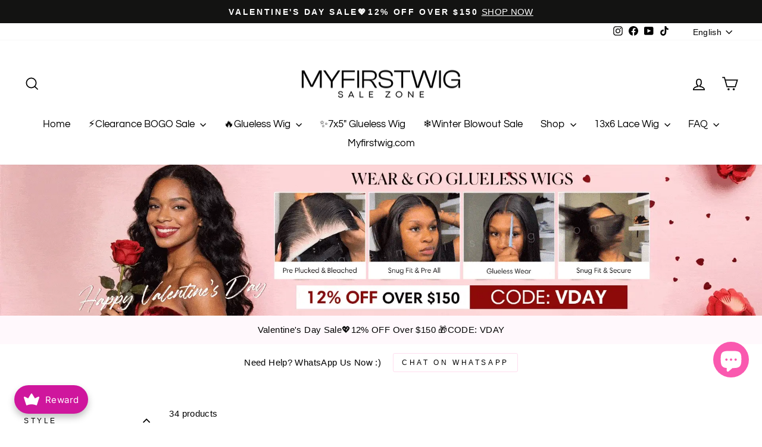

--- FILE ---
content_type: text/html; charset=utf-8
request_url: https://sale.myfirstwig.com/collections/curly-wig
body_size: 78604
content:
<!doctype html>
<html class="no-js" lang="en" dir="ltr">
<head>
  <meta charset="utf-8">
  <meta http-equiv="X-UA-Compatible" content="IE=edge,chrome=1">
  <meta name="viewport" content="width=device-width,initial-scale=1">
  <meta name="theme-color" content="#111111">
  <link rel="canonical" href="https://sale.myfirstwig.com/collections/curly-wig">
  <link rel="preconnect" href="https://cdn.shopify.com" crossorigin>
  <link rel="preconnect" href="https://fonts.shopifycdn.com" crossorigin>
  <link rel="dns-prefetch" href="https://productreviews.shopifycdn.com">
  <link rel="dns-prefetch" href="https://ajax.googleapis.com">
  <link rel="dns-prefetch" href="https://maps.googleapis.com">
  <link rel="dns-prefetch" href="https://maps.gstatic.com"><link rel="shortcut icon" href="//sale.myfirstwig.com/cdn/shop/files/myfirstwig_ico_32x32.jpg?v=1658294563" type="image/png" /><title>Curly Wig
&ndash; MyFirstWig Sale Zone
</title>
<meta name="description" content="MyFirstWig Official Sale Line: Get the same wig as pictures with affordable price.  Features of MyFirstWig Closure Wig: 100% Indian Virgin Human Hair, Invisible HD Lace + Pre-Customized + Glueless Cap Construction + 150% Density Why MyFirstWig Closure Wig is Glueless? All of our wigs are with Elastic Band &amp;amp; Adjusta"><meta property="og:site_name" content="MyFirstWig Sale Zone">
  <meta property="og:url" content="https://sale.myfirstwig.com/collections/curly-wig">
  <meta property="og:title" content="Curly Wig">
  <meta property="og:type" content="website">
  <meta property="og:description" content="MyFirstWig Official Sale Line: Get the same wig as pictures with affordable price.  Features of MyFirstWig Closure Wig: 100% Indian Virgin Human Hair, Invisible HD Lace + Pre-Customized + Glueless Cap Construction + 150% Density Why MyFirstWig Closure Wig is Glueless? All of our wigs are with Elastic Band &amp;amp; Adjusta"><meta property="og:image" content="http://sale.myfirstwig.com/cdn/shop/collections/myfirstwig_discount_lace_front_wig_glueless_2.jpg?v=1681882749">
    <meta property="og:image:secure_url" content="https://sale.myfirstwig.com/cdn/shop/collections/myfirstwig_discount_lace_front_wig_glueless_2.jpg?v=1681882749">
    <meta property="og:image:width" content="540">
    <meta property="og:image:height" content="540"><meta name="twitter:site" content="@">
  <meta name="twitter:card" content="summary_large_image">
  <meta name="twitter:title" content="Curly Wig">
  <meta name="twitter:description" content="MyFirstWig Official Sale Line: Get the same wig as pictures with affordable price.  Features of MyFirstWig Closure Wig: 100% Indian Virgin Human Hair, Invisible HD Lace + Pre-Customized + Glueless Cap Construction + 150% Density Why MyFirstWig Closure Wig is Glueless? All of our wigs are with Elastic Band &amp;amp; Adjusta">
<script async crossorigin fetchpriority="high" src="/cdn/shopifycloud/importmap-polyfill/es-modules-shim.2.4.0.js"></script>
<script type="importmap">
{
  "imports": {
    "element.base-media": "//sale.myfirstwig.com/cdn/shop/t/8/assets/element.base-media.js?v=61305152781971747521760418175",
    "element.image.parallax": "//sale.myfirstwig.com/cdn/shop/t/8/assets/element.image.parallax.js?v=59188309605188605141760418175",
    "element.model": "//sale.myfirstwig.com/cdn/shop/t/8/assets/element.model.js?v=104979259955732717291760418176",
    "element.quantity-selector": "//sale.myfirstwig.com/cdn/shop/t/8/assets/element.quantity-selector.js?v=68208048201360514121760418176",
    "element.text.rte": "//sale.myfirstwig.com/cdn/shop/t/8/assets/element.text.rte.js?v=28194737298593644281760418176",
    "element.video": "//sale.myfirstwig.com/cdn/shop/t/8/assets/element.video.js?v=110560105447302630031760418177",
    "is-land": "//sale.myfirstwig.com/cdn/shop/t/8/assets/is-land.min.js?v=92343381495565747271760418206",
    "util.misc": "//sale.myfirstwig.com/cdn/shop/t/8/assets/util.misc.js?v=117964846174238173191760418219",
    "util.product-loader": "//sale.myfirstwig.com/cdn/shop/t/8/assets/util.product-loader.js?v=71947287259713254281760418219",
    "util.resource-loader": "//sale.myfirstwig.com/cdn/shop/t/8/assets/util.resource-loader.js?v=81301169148003274841760418220",
    "vendor.in-view": "//sale.myfirstwig.com/cdn/shop/t/8/assets/vendor.in-view.js?v=126891093837844970591760418220"
  }
}
</script><script type="module" src="//sale.myfirstwig.com/cdn/shop/t/8/assets/is-land.min.js?v=92343381495565747271760418206"></script>
<style data-shopify>@font-face {
  font-family: Questrial;
  font-weight: 400;
  font-style: normal;
  font-display: swap;
  src: url("//sale.myfirstwig.com/cdn/fonts/questrial/questrial_n4.66abac5d8209a647b4bf8089b0451928ef144c07.woff2") format("woff2"),
       url("//sale.myfirstwig.com/cdn/fonts/questrial/questrial_n4.e86c53e77682db9bf4b0ee2dd71f214dc16adda4.woff") format("woff");
}

  

  
  
  
</style><link href="//sale.myfirstwig.com/cdn/shop/t/8/assets/theme.css?v=121711122467781178481762327471" rel="stylesheet" type="text/css" media="all" />
<style data-shopify>:root {
    --typeHeaderPrimary: Questrial;
    --typeHeaderFallback: sans-serif;
    --typeHeaderSize: 31px;
    --typeHeaderWeight: 400;
    --typeHeaderLineHeight: 1;
    --typeHeaderSpacing: 0.0em;

    --typeBasePrimary:Helvetica;
    --typeBaseFallback:Arial, sans-serif;
    --typeBaseSize: 15px;
    --typeBaseWeight: 400;
    --typeBaseSpacing: 0.025em;
    --typeBaseLineHeight: 1.3;
    --typeBaselineHeightMinus01: 1.2;

    --typeCollectionTitle: 16px;

    --iconWeight: 4px;
    --iconLinecaps: miter;

    
        --buttonRadius: 3px;
    

    --colorGridOverlayOpacity: 0.2;
    --colorAnnouncement: #131312;
    --colorAnnouncementText: #ffffff;

    --colorBody: #ffffff;
    --colorBodyAlpha05: rgba(255, 255, 255, 0.05);
    --colorBodyDim: #f2f2f2;
    --colorBodyLightDim: #fafafa;
    --colorBodyMediumDim: #f5f5f5;


    --colorBorder: #b3b3b3;

    --colorBtnPrimary: #111111;
    --colorBtnPrimaryLight: #2b2b2b;
    --colorBtnPrimaryDim: #040404;
    --colorBtnPrimaryText: #ffffff;

    --colorCartDot: #fa59af;

    --colorDrawers: #ffffff;
    --colorDrawersDim: #f2f2f2;
    --colorDrawerBorder: #e5e5e5;
    --colorDrawerText: #000000;
    --colorDrawerTextDark: #000000;
    --colorDrawerButton: #111111;
    --colorDrawerButtonText: #ffffff;

    --colorFooter: #fff5fa;
    --colorFooterText: #000000;
    --colorFooterTextAlpha01: #000000;

    --colorGridOverlay: #000000;
    --colorGridOverlayOpacity: 0.1;

    --colorHeaderTextAlpha01: rgba(0, 0, 0, 0.1);

    --colorHeroText: #ffffff;

    --colorSmallImageBg: #ffffff;
    --colorLargeImageBg: #0f0f0f;

    --colorImageOverlay: #000000;
    --colorImageOverlayOpacity: 0.0;
    --colorImageOverlayTextShadow: 0.24;

    --colorLink: #000000;

    --colorModalBg: rgba(255, 255, 255, 0.6);

    --colorNav: #ffffff;
    --colorNavText: #000000;

    --colorPrice: #1c1d1d;

    --colorSaleTag: #fa59af;
    --colorSaleTagText: #ffffff;

    --colorTextBody: #000000;
    --colorTextBodyAlpha015: rgba(0, 0, 0, 0.15);
    --colorTextBodyAlpha005: rgba(0, 0, 0, 0.05);
    --colorTextBodyAlpha008: rgba(0, 0, 0, 0.08);
    --colorTextSavings: #fa59af;

    --urlIcoSelect: url(//sale.myfirstwig.com/cdn/shop/t/8/assets/ico-select.svg);
    --urlIcoSelectFooter: url(//sale.myfirstwig.com/cdn/shop/t/8/assets/ico-select-footer.svg);
    --urlIcoSelectWhite: url(//sale.myfirstwig.com/cdn/shop/t/8/assets/ico-select-white.svg);

    --grid-gutter: 17px;
    --drawer-gutter: 20px;

    --sizeChartMargin: 25px 0;
    --sizeChartIconMargin: 5px;

    --newsletterReminderPadding: 40px;

    /*Shop Pay Installments*/
    --color-body-text: #000000;
    --color-body: #ffffff;
    --color-bg: #ffffff;
    }

    .placeholder-content {
    background-image: linear-gradient(100deg, #ffffff 40%, #f7f7f7 63%, #ffffff 79%);
    }</style><script>
    document.documentElement.className = document.documentElement.className.replace('no-js', 'js');

    window.theme = window.theme || {};
    theme.routes = {
      home: "/",
      cart: "/cart.js",
      cartPage: "/cart",
      cartAdd: "/cart/add.js",
      cartChange: "/cart/change.js",
      search: "/search",
      predictiveSearch: "/search/suggest"
    };
    theme.strings = {
      soldOut: "Sold Out",
      unavailable: "Unavailable",
      inStockLabel: "In stock, ready to ship",
      oneStockLabel: "Low stock - [count] item left",
      otherStockLabel: "Low stock - [count] items left",
      willNotShipUntil: "Ready to ship [date]",
      willBeInStockAfter: "Back in stock [date]",
      waitingForStock: "Backordered, shipping soon",
      savePrice: "Save [saved_amount]",
      cartEmpty: "Your cart is currently empty.",
      cartTermsConfirmation: "You must agree with the terms and conditions of sales to check out",
      searchCollections: "Collections",
      searchPages: "Pages",
      searchArticles: "Articles",
      productFrom: "from ",
      maxQuantity: "You can only have [quantity] of [title] in your cart."
    };
    theme.settings = {
      cartType: "page",
      isCustomerTemplate: false,
      moneyFormat: "\u003cspan class=money\u003e${{amount}}\u003c\/span\u003e",
      saveType: "percent",
      productImageSize: "square",
      productImageCover: false,
      predictiveSearch: true,
      predictiveSearchType: null,
      predictiveSearchVendor: false,
      predictiveSearchPrice: true,
      quickView: true,
      themeName: 'Impulse',
      themeVersion: "8.1.0"
    };
  </script>

  <script>window.performance && window.performance.mark && window.performance.mark('shopify.content_for_header.start');</script><meta id="shopify-digital-wallet" name="shopify-digital-wallet" content="/56075616361/digital_wallets/dialog">
<meta name="shopify-checkout-api-token" content="0d46f8fac20f8675ab4d8d952db9662e">
<meta id="in-context-paypal-metadata" data-shop-id="56075616361" data-venmo-supported="false" data-environment="production" data-locale="en_US" data-paypal-v4="true" data-currency="USD">
<link rel="alternate" type="application/atom+xml" title="Feed" href="/collections/curly-wig.atom" />
<link rel="alternate" hreflang="x-default" href="https://sale.myfirstwig.com/collections/curly-wig">
<link rel="alternate" hreflang="en" href="https://sale.myfirstwig.com/collections/curly-wig">
<link rel="alternate" hreflang="de" href="https://sale.myfirstwig.com/de/collections/curly-wig">
<link rel="alternate" type="application/json+oembed" href="https://sale.myfirstwig.com/collections/curly-wig.oembed">
<script async="async" src="/checkouts/internal/preloads.js?locale=en-US"></script>
<script id="shopify-features" type="application/json">{"accessToken":"0d46f8fac20f8675ab4d8d952db9662e","betas":["rich-media-storefront-analytics"],"domain":"sale.myfirstwig.com","predictiveSearch":true,"shopId":56075616361,"locale":"en"}</script>
<script>var Shopify = Shopify || {};
Shopify.shop = "myfirstwigsale.myshopify.com";
Shopify.locale = "en";
Shopify.currency = {"active":"USD","rate":"1.0"};
Shopify.country = "US";
Shopify.theme = {"name":"251014 Updated Impulse theme","id":137524936809,"schema_name":"Impulse","schema_version":"8.1.0","theme_store_id":857,"role":"main"};
Shopify.theme.handle = "null";
Shopify.theme.style = {"id":null,"handle":null};
Shopify.cdnHost = "sale.myfirstwig.com/cdn";
Shopify.routes = Shopify.routes || {};
Shopify.routes.root = "/";</script>
<script type="module">!function(o){(o.Shopify=o.Shopify||{}).modules=!0}(window);</script>
<script>!function(o){function n(){var o=[];function n(){o.push(Array.prototype.slice.apply(arguments))}return n.q=o,n}var t=o.Shopify=o.Shopify||{};t.loadFeatures=n(),t.autoloadFeatures=n()}(window);</script>
<script id="shop-js-analytics" type="application/json">{"pageType":"collection"}</script>
<script defer="defer" async type="module" src="//sale.myfirstwig.com/cdn/shopifycloud/shop-js/modules/v2/client.init-shop-cart-sync_BN7fPSNr.en.esm.js"></script>
<script defer="defer" async type="module" src="//sale.myfirstwig.com/cdn/shopifycloud/shop-js/modules/v2/chunk.common_Cbph3Kss.esm.js"></script>
<script defer="defer" async type="module" src="//sale.myfirstwig.com/cdn/shopifycloud/shop-js/modules/v2/chunk.modal_DKumMAJ1.esm.js"></script>
<script type="module">
  await import("//sale.myfirstwig.com/cdn/shopifycloud/shop-js/modules/v2/client.init-shop-cart-sync_BN7fPSNr.en.esm.js");
await import("//sale.myfirstwig.com/cdn/shopifycloud/shop-js/modules/v2/chunk.common_Cbph3Kss.esm.js");
await import("//sale.myfirstwig.com/cdn/shopifycloud/shop-js/modules/v2/chunk.modal_DKumMAJ1.esm.js");

  window.Shopify.SignInWithShop?.initShopCartSync?.({"fedCMEnabled":true,"windoidEnabled":true});

</script>
<script>(function() {
  var isLoaded = false;
  function asyncLoad() {
    if (isLoaded) return;
    isLoaded = true;
    var urls = ["\/\/cdn.shopify.com\/proxy\/d9d1c1b32c52f154742d88ab9c152a7f0bda0c784f47aca43881b44212c4824e\/obscure-escarpment-2240.herokuapp.com\/js\/best_custom_product_options.js?shop=myfirstwigsale.myshopify.com\u0026sp-cache-control=cHVibGljLCBtYXgtYWdlPTkwMA","https:\/\/joy.avada.io\/scripttag\/avada-joy-tracking.min.js?shop=myfirstwigsale.myshopify.com","https:\/\/d9fvwtvqz2fm1.cloudfront.net\/shop\/js\/discount-on-cart-pro.min.js?shop=myfirstwigsale.myshopify.com","https:\/\/chimpstatic.com\/mcjs-connected\/js\/users\/4208a86f409780314d6f88de7\/c1ac5288bfc15ed53eb77a012.js?shop=myfirstwigsale.myshopify.com"];
    for (var i = 0; i < urls.length; i++) {
      var s = document.createElement('script');
      s.type = 'text/javascript';
      s.async = true;
      s.src = urls[i];
      var x = document.getElementsByTagName('script')[0];
      x.parentNode.insertBefore(s, x);
    }
  };
  if(window.attachEvent) {
    window.attachEvent('onload', asyncLoad);
  } else {
    window.addEventListener('load', asyncLoad, false);
  }
})();</script>
<script id="__st">var __st={"a":56075616361,"offset":-21600,"reqid":"cc4ed7b2-d6e7-44c7-88c3-545c4489de03-1769912953","pageurl":"sale.myfirstwig.com\/collections\/curly-wig","u":"9a329d35795c","p":"collection","rtyp":"collection","rid":271350038633};</script>
<script>window.ShopifyPaypalV4VisibilityTracking = true;</script>
<script id="captcha-bootstrap">!function(){'use strict';const t='contact',e='account',n='new_comment',o=[[t,t],['blogs',n],['comments',n],[t,'customer']],c=[[e,'customer_login'],[e,'guest_login'],[e,'recover_customer_password'],[e,'create_customer']],r=t=>t.map((([t,e])=>`form[action*='/${t}']:not([data-nocaptcha='true']) input[name='form_type'][value='${e}']`)).join(','),a=t=>()=>t?[...document.querySelectorAll(t)].map((t=>t.form)):[];function s(){const t=[...o],e=r(t);return a(e)}const i='password',u='form_key',d=['recaptcha-v3-token','g-recaptcha-response','h-captcha-response',i],f=()=>{try{return window.sessionStorage}catch{return}},m='__shopify_v',_=t=>t.elements[u];function p(t,e,n=!1){try{const o=window.sessionStorage,c=JSON.parse(o.getItem(e)),{data:r}=function(t){const{data:e,action:n}=t;return t[m]||n?{data:e,action:n}:{data:t,action:n}}(c);for(const[e,n]of Object.entries(r))t.elements[e]&&(t.elements[e].value=n);n&&o.removeItem(e)}catch(o){console.error('form repopulation failed',{error:o})}}const l='form_type',E='cptcha';function T(t){t.dataset[E]=!0}const w=window,h=w.document,L='Shopify',v='ce_forms',y='captcha';let A=!1;((t,e)=>{const n=(g='f06e6c50-85a8-45c8-87d0-21a2b65856fe',I='https://cdn.shopify.com/shopifycloud/storefront-forms-hcaptcha/ce_storefront_forms_captcha_hcaptcha.v1.5.2.iife.js',D={infoText:'Protected by hCaptcha',privacyText:'Privacy',termsText:'Terms'},(t,e,n)=>{const o=w[L][v],c=o.bindForm;if(c)return c(t,g,e,D).then(n);var r;o.q.push([[t,g,e,D],n]),r=I,A||(h.body.append(Object.assign(h.createElement('script'),{id:'captcha-provider',async:!0,src:r})),A=!0)});var g,I,D;w[L]=w[L]||{},w[L][v]=w[L][v]||{},w[L][v].q=[],w[L][y]=w[L][y]||{},w[L][y].protect=function(t,e){n(t,void 0,e),T(t)},Object.freeze(w[L][y]),function(t,e,n,w,h,L){const[v,y,A,g]=function(t,e,n){const i=e?o:[],u=t?c:[],d=[...i,...u],f=r(d),m=r(i),_=r(d.filter((([t,e])=>n.includes(e))));return[a(f),a(m),a(_),s()]}(w,h,L),I=t=>{const e=t.target;return e instanceof HTMLFormElement?e:e&&e.form},D=t=>v().includes(t);t.addEventListener('submit',(t=>{const e=I(t);if(!e)return;const n=D(e)&&!e.dataset.hcaptchaBound&&!e.dataset.recaptchaBound,o=_(e),c=g().includes(e)&&(!o||!o.value);(n||c)&&t.preventDefault(),c&&!n&&(function(t){try{if(!f())return;!function(t){const e=f();if(!e)return;const n=_(t);if(!n)return;const o=n.value;o&&e.removeItem(o)}(t);const e=Array.from(Array(32),(()=>Math.random().toString(36)[2])).join('');!function(t,e){_(t)||t.append(Object.assign(document.createElement('input'),{type:'hidden',name:u})),t.elements[u].value=e}(t,e),function(t,e){const n=f();if(!n)return;const o=[...t.querySelectorAll(`input[type='${i}']`)].map((({name:t})=>t)),c=[...d,...o],r={};for(const[a,s]of new FormData(t).entries())c.includes(a)||(r[a]=s);n.setItem(e,JSON.stringify({[m]:1,action:t.action,data:r}))}(t,e)}catch(e){console.error('failed to persist form',e)}}(e),e.submit())}));const S=(t,e)=>{t&&!t.dataset[E]&&(n(t,e.some((e=>e===t))),T(t))};for(const o of['focusin','change'])t.addEventListener(o,(t=>{const e=I(t);D(e)&&S(e,y())}));const B=e.get('form_key'),M=e.get(l),P=B&&M;t.addEventListener('DOMContentLoaded',(()=>{const t=y();if(P)for(const e of t)e.elements[l].value===M&&p(e,B);[...new Set([...A(),...v().filter((t=>'true'===t.dataset.shopifyCaptcha))])].forEach((e=>S(e,t)))}))}(h,new URLSearchParams(w.location.search),n,t,e,['guest_login'])})(!0,!0)}();</script>
<script integrity="sha256-4kQ18oKyAcykRKYeNunJcIwy7WH5gtpwJnB7kiuLZ1E=" data-source-attribution="shopify.loadfeatures" defer="defer" src="//sale.myfirstwig.com/cdn/shopifycloud/storefront/assets/storefront/load_feature-a0a9edcb.js" crossorigin="anonymous"></script>
<script data-source-attribution="shopify.dynamic_checkout.dynamic.init">var Shopify=Shopify||{};Shopify.PaymentButton=Shopify.PaymentButton||{isStorefrontPortableWallets:!0,init:function(){window.Shopify.PaymentButton.init=function(){};var t=document.createElement("script");t.src="https://sale.myfirstwig.com/cdn/shopifycloud/portable-wallets/latest/portable-wallets.en.js",t.type="module",document.head.appendChild(t)}};
</script>
<script data-source-attribution="shopify.dynamic_checkout.buyer_consent">
  function portableWalletsHideBuyerConsent(e){var t=document.getElementById("shopify-buyer-consent"),n=document.getElementById("shopify-subscription-policy-button");t&&n&&(t.classList.add("hidden"),t.setAttribute("aria-hidden","true"),n.removeEventListener("click",e))}function portableWalletsShowBuyerConsent(e){var t=document.getElementById("shopify-buyer-consent"),n=document.getElementById("shopify-subscription-policy-button");t&&n&&(t.classList.remove("hidden"),t.removeAttribute("aria-hidden"),n.addEventListener("click",e))}window.Shopify?.PaymentButton&&(window.Shopify.PaymentButton.hideBuyerConsent=portableWalletsHideBuyerConsent,window.Shopify.PaymentButton.showBuyerConsent=portableWalletsShowBuyerConsent);
</script>
<script data-source-attribution="shopify.dynamic_checkout.cart.bootstrap">document.addEventListener("DOMContentLoaded",(function(){function t(){return document.querySelector("shopify-accelerated-checkout-cart, shopify-accelerated-checkout")}if(t())Shopify.PaymentButton.init();else{new MutationObserver((function(e,n){t()&&(Shopify.PaymentButton.init(),n.disconnect())})).observe(document.body,{childList:!0,subtree:!0})}}));
</script>
<link id="shopify-accelerated-checkout-styles" rel="stylesheet" media="screen" href="https://sale.myfirstwig.com/cdn/shopifycloud/portable-wallets/latest/accelerated-checkout-backwards-compat.css" crossorigin="anonymous">
<style id="shopify-accelerated-checkout-cart">
        #shopify-buyer-consent {
  margin-top: 1em;
  display: inline-block;
  width: 100%;
}

#shopify-buyer-consent.hidden {
  display: none;
}

#shopify-subscription-policy-button {
  background: none;
  border: none;
  padding: 0;
  text-decoration: underline;
  font-size: inherit;
  cursor: pointer;
}

#shopify-subscription-policy-button::before {
  box-shadow: none;
}

      </style>

<script>window.performance && window.performance.mark && window.performance.mark('shopify.content_for_header.end');</script>

  <style data-shopify>
    :root {
      /* Root Variables */
      /* ========================= */
      --root-color-primary: #000000;
      --color-primary: #000000;
      --root-color-secondary: #ffffff;
      --color-secondary: #ffffff;
      --color-sale-tag: #fa59af;
      --color-sale-tag-text: #ffffff;
      --layout-section-padding-block: 3rem;
      --layout-section-padding-inline--md: 40px;
      --layout-section-max-inline-size: 1420px; 


      /* Text */
      /* ========================= */
      
      /* Body Font Styles */
      --element-text-font-family--body: Helvetica;
      --element-text-font-family-fallback--body: Arial, sans-serif;
      --element-text-font-weight--body: 400;
      --element-text-letter-spacing--body: 0.025em;
      --element-text-text-transform--body: none;

      /* Body Font Sizes */
      --element-text-font-size--body: initial;
      --element-text-font-size--body-xs: 11px;
      --element-text-font-size--body-sm: 13px;
      --element-text-font-size--body-md: 15px;
      --element-text-font-size--body-lg: 17px;
      
      /* Body Line Heights */
      --element-text-line-height--body: 1.3;

      /* Heading Font Styles */
      --element-text-font-family--heading: Questrial;
      --element-text-font-family-fallback--heading: sans-serif;
      --element-text-font-weight--heading: 400;
      --element-text-letter-spacing--heading: 0.0em;
      
       
      
      
      /* Heading Font Sizes */
      --element-text-font-size--heading-2xl: 47px;
      --element-text-font-size--heading-xl: 31px;
      --element-text-font-size--heading-lg: 25px;
      --element-text-font-size--heading-md: 23px;
      --element-text-font-size--heading-sm: 17px;
      --element-text-font-size--heading-xs: 15px;
      
      /* Heading Line Heights */
      --element-text-line-height--heading: 1;

      /* Buttons */
      /* ========================= */
      
          --element-button-radius: 3px;
      

      --element-button-padding-block: 12px;
      --element-button-text-transform: uppercase;
      --element-button-font-weight: 800;
      --element-button-font-size: max(calc(var(--typeBaseSize) - 4px), 13px);
      --element-button-letter-spacing: .3em;

      /* Base Color Variables */
      --element-button-color-primary: #111111;
      --element-button-color-secondary: #ffffff;
      --element-button-shade-border: 100%;

      /* Hover State Variables */
      --element-button-shade-background--hover: 0%;
      --element-button-shade-border--hover: 100%;

      /* Focus State Variables */
      --element-button-color-focus: var(--color-focus);

      /* Inputs */
      /* ========================= */
      
          --element-icon-radius: 3px;
      

      --element-input-font-size: var(--element-text-font-size--body-sm);
      --element-input-box-shadow-shade: 100%;

      /* Hover State Variables */
      --element-input-background-shade--hover: 0%;
      --element-input-box-shadow-spread-radius--hover: 1px;
    }

    @media only screen and (max-width: 768px) {
      :root {
        --element-button-font-size: max(calc(var(--typeBaseSize) - 5px), 11px);
      }
    }

    .element-radio {
        &:has(input[type='radio']:checked) {
          --element-button-color: var(--element-button-color-secondary);
        }
    }

    /* ATC Button Overrides */
    /* ========================= */

    .element-button[type="submit"],
    .element-button[type="submit"] .element-text,
    .element-button--shopify-payment-wrapper button {
      --element-button-padding-block: 13px;
      --element-button-padding-inline: 20px;
      --element-button-line-height: 1.42;
      --_font-size--body-md: var(--element-button-font-size);

      line-height: 1.42 !important;
    }

    /* When dynamic checkout is enabled */
    product-form:has(.element-button--shopify-payment-wrapper) {
      --element-button-color: #000000;

      .element-button[type="submit"],
      .element-button--shopify-payment-wrapper button {
        min-height: 50px !important;
      }

      .shopify-payment-button {
        margin: 0;
      }
    }

    /* Hover animation for non-angled buttons */
    body:not([data-button_style='angled']) .element-button[type="submit"] {
      position: relative;
      overflow: hidden;

      &:after {
        content: '';
        position: absolute;
        top: 0;
        left: 150%;
        width: 200%;
        height: 100%;
        transform: skewX(-20deg);
        background-image: linear-gradient(to right,transparent, rgba(255,255,255,.25),transparent);
      }

      &:hover:after {
        animation: shine 0.75s cubic-bezier(0.01, 0.56, 1, 1);
      }
    }

    /* ANGLED STYLE - ATC Button Overrides */
    /* ========================= */
    
    [data-button_style='angled'] {
      --element-button-shade-background--active: var(--element-button-shade-background);
      --element-button-shade-border--active: var(--element-button-shade-border);

      .element-button[type="submit"] {
        --_box-shadow: none;

        position: relative;
        max-width: 94%;
        border-top: 1px solid #111111;
        border-bottom: 1px solid #111111;
        
        &:before,
        &:after {
          content: '';
          position: absolute;
          display: block;
          top: -1px;
          bottom: -1px;
          width: 20px;
          transform: skewX(-12deg);
          background-color: #111111;
        }
        
        &:before {
          left: -6px;
        }
        
        &:after {
          right: -6px;
        }
      }

      /* When dynamic checkout is enabled */
      product-form:has(.element-button--shopify-payment-wrapper) {
        .element-button[type="submit"]:before,
        .element-button[type="submit"]:after {
          background-color: color-mix(in srgb,var(--_color-text) var(--_shade-background),var(--_color-background));
          border-top: 1px solid #111111;
          border-bottom: 1px solid #111111;
        }

        .element-button[type="submit"]:before {
          border-left: 1px solid #111111;
        }
        
        .element-button[type="submit"]:after {
          border-right: 1px solid #111111;
        }
      }

      .element-button--shopify-payment-wrapper {
        --_color-background: #111111;

        button:hover,
        button:before,
        button:after {
          background-color: color-mix(in srgb,var(--_color-text) var(--_shade-background),var(--_color-background)) !important;
        }

        button:not(button:focus-visible) {
          box-shadow: none !important;
        }
      }
    }
  </style>

  <script src="//sale.myfirstwig.com/cdn/shop/t/8/assets/vendor-scripts-v11.js" defer="defer"></script><script src="//sale.myfirstwig.com/cdn/shop/t/8/assets/theme.js?v=22325264162658116151760418218" defer="defer"></script>
<!-- BEGIN app block: shopify://apps/dr-stacked-discounts/blocks/instant-load/f428e1ae-8a34-4767-8189-f8339f3ab12b --><!-- For self-installation -->
<script>(() => {const installerKey = 'docapp-discount-auto-install'; const urlParams = new URLSearchParams(window.location.search); if (urlParams.get(installerKey)) {window.sessionStorage.setItem(installerKey, JSON.stringify({integrationId: urlParams.get('docapp-integration-id'), divClass: urlParams.get('docapp-install-class'), check: urlParams.get('docapp-check')}));}})();</script>
<script>(() => {const previewKey = 'docapp-discount-test'; const urlParams = new URLSearchParams(window.location.search); if (urlParams.get(previewKey)) {window.sessionStorage.setItem(previewKey, JSON.stringify({active: true, integrationId: urlParams.get('docapp-discount-inst-test')}));}})();</script>
<script>window.discountOnCartProAppBlock = true;</script>

<!-- App speed-up -->
<script id="docapp-discount-speedup">
    (() => { if (window.discountOnCartProAppLoaded) return; let script = document.createElement('script'); script.src = "https://d9fvwtvqz2fm1.cloudfront.net/shop/js/discount-on-cart-pro.min.js?shop=myfirstwigsale.myshopify.com"; document.getElementById('docapp-discount-speedup').after(script); })();
</script>


<!-- END app block --><!-- BEGIN app block: shopify://apps/blockify-fraud-filter/blocks/app_embed/2e3e0ba5-0e70-447a-9ec5-3bf76b5ef12e --> 
 
 
    <script>
        window.blockifyShopIdentifier = "myfirstwigsale.myshopify.com";
        window.ipBlockerMetafields = "{\"showOverlayByPass\":false,\"disableSpyExtensions\":false,\"blockUnknownBots\":false,\"activeApp\":true,\"blockByMetafield\":false,\"visitorAnalytic\":true,\"showWatermark\":true}";
        window.blockifyRules = null;
        window.ipblockerBlockTemplate = "{\"customCss\":\"#blockify---container{--bg-blockify: #fff;position:relative}#blockify---container::after{content:'';position:absolute;inset:0;background-repeat:no-repeat !important;background-size:cover !important;background:var(--bg-blockify);z-index:0}#blockify---container #blockify---container__inner{display:flex;flex-direction:column;align-items:center;position:relative;z-index:1}#blockify---container #blockify---container__inner #blockify-block-content{display:flex;flex-direction:column;align-items:center;text-align:center}#blockify---container #blockify---container__inner #blockify-block-content #blockify-block-superTitle{display:none !important}#blockify---container #blockify---container__inner #blockify-block-content #blockify-block-title{font-size:313%;font-weight:bold;margin-top:1em}@media only screen and (min-width: 768px) and (max-width: 1199px){#blockify---container #blockify---container__inner #blockify-block-content #blockify-block-title{font-size:188%}}@media only screen and (max-width: 767px){#blockify---container #blockify---container__inner #blockify-block-content #blockify-block-title{font-size:107%}}#blockify---container #blockify---container__inner #blockify-block-content #blockify-block-description{font-size:125%;margin:1.5em;line-height:1.5}@media only screen and (min-width: 768px) and (max-width: 1199px){#blockify---container #blockify---container__inner #blockify-block-content #blockify-block-description{font-size:88%}}@media only screen and (max-width: 767px){#blockify---container #blockify---container__inner #blockify-block-content #blockify-block-description{font-size:107%}}#blockify---container #blockify---container__inner #blockify-block-content #blockify-block-description #blockify-block-text-blink{display:none !important}#blockify---container #blockify---container__inner #blockify-logo-block-image{position:relative;width:550px;height:auto;max-height:300px}@media only screen and (max-width: 767px){#blockify---container #blockify---container__inner #blockify-logo-block-image{width:300px}}#blockify---container #blockify---container__inner #blockify-logo-block-image::before{content:'';display:block;padding-bottom:56.2%}#blockify---container #blockify---container__inner #blockify-logo-block-image img{position:absolute;top:0;left:0;width:100%;height:100%;object-fit:contain}\\n\",\"logoImage\":{\"active\":true,\"value\":\"https:\/\/apps-shopify.ipblocker.io\/s\/api\/uploads\/be2d78c3-0a3b-400a-b988-5741cfee91c1-myfirstwigofficialsalezonegluelesshumanhairwiglogof.jpg\"},\"title\":{\"active\":true,\"text\":\"Access Denied\",\"color\":\"#050505\"},\"superTitle\":{\"active\":false,\"text\":null,\"color\":null},\"description\":{\"active\":true,\"text\":\"The site owner may have set restrictions that prevent you from accessing the site. Please contact service@sale.myfirstwig.com for help.\",\"color\":\"#000000\"},\"background\":{\"active\":true,\"type\":\"1\",\"value\":\"#ffffff\"}}";

        
            window.blockifyCollectionId = 271350038633;
        
    </script>


<link href="https://cdn.shopify.com/extensions/019c0809-e7fb-7b67-b153-34756be9be7d/blockify-shopify-291/assets/blockify-embed.min.js" as="script" type="text/javascript" rel="preload"><link href="https://cdn.shopify.com/extensions/019c0809-e7fb-7b67-b153-34756be9be7d/blockify-shopify-291/assets/prevent-bypass-script.min.js" as="script" type="text/javascript" rel="preload">
<script type="text/javascript">
    window.blockifyBaseUrl = 'https://fraud.blockifyapp.com/s/api';
    window.blockifyPublicUrl = 'https://fraud.blockifyapp.com/s/api/public';
    window.bucketUrl = 'https://storage.synctrack.io/megamind-fraud';
    window.storefrontApiUrl  = 'https://fraud.blockifyapp.com/p/api';
</script>
<script type="text/javascript">
  window.blockifyChecking = true;
</script>
<script id="blockifyScriptByPass" type="text/javascript" src=https://cdn.shopify.com/extensions/019c0809-e7fb-7b67-b153-34756be9be7d/blockify-shopify-291/assets/prevent-bypass-script.min.js async></script>
<script id="blockifyScriptTag" type="text/javascript" src=https://cdn.shopify.com/extensions/019c0809-e7fb-7b67-b153-34756be9be7d/blockify-shopify-291/assets/blockify-embed.min.js async></script>


<!-- END app block --><!-- BEGIN app block: shopify://apps/vo-product-options/blocks/embed-block/430cbd7b-bd20-4c16-ba41-db6f4c645164 --><script>var bcpo_product=null;   var bcpo_settings=bcpo_settings || {"fallback":"default","auto_select":"on","load_main_image":"on","replaceImage":"on","border_style":"square","tooltips":"show","sold_out_style":"transparent","theme":"light","jumbo_colors":"medium","jumbo_images":"medium","circle_swatches":"","inventory_style":"amazon","override_ajax":"on","add_price_addons":"on","theme2":"on","money_format2":"${{amount}} USD","money_format_without_currency":"${{amount}}","show_currency":"off","file_upload_warning":"off","global_auto_image_options":"","global_color_options":"","global_colors":[{"key":"","value":"ecf42f"}]};var inventory_quantity = [];if(bcpo_product) { for (var i = 0; i < bcpo_product.variants.length; i += 1) { bcpo_product.variants[i].inventory_quantity = inventory_quantity[i]; }}window.bcpo = window.bcpo || {}; bcpo.cart = {"note":null,"attributes":{},"original_total_price":0,"total_price":0,"total_discount":0,"total_weight":0.0,"item_count":0,"items":[],"requires_shipping":false,"currency":"USD","items_subtotal_price":0,"cart_level_discount_applications":[],"checkout_charge_amount":0}; bcpo.ogFormData = FormData; bcpo.money_with_currency_format = "\u003cspan class=money\u003e${{amount}} USD\u003c\/span\u003e";bcpo.money_format = "\u003cspan class=money\u003e${{amount}}\u003c\/span\u003e"; if (bcpo_settings) { bcpo_settings.shop_currency = "USD";} else { var bcpo_settings = {shop_currency: "USD" }; }</script>


<!-- END app block --><!-- BEGIN app block: shopify://apps/meet-bot/blocks/onsite_kits/dd67cd18-41cc-486c-9db5-c3347b090728 --><script>
  (function () {
    function asyncLoad() {
      var urls = [
        `https:\/\/static.meetbot.com\/assets\/index-CR1MAHBL.js?account_id=0cv7oWEsGzwZsbZOPCYqww%3D%3D`,
      ];
      for (var i = 0; i < urls.length; i++) {
        var s = document.createElement('script');
        s.type = 'text/javascript';
        s.async = true;
        s.src = urls[i];
        var x = document.getElementsByTagName('script')[0];
        x.parentNode.insertBefore(s, x);
      }
    }
    if (window.attachEvent) {
      window.attachEvent('onload', asyncLoad);
    } else {
      window.addEventListener('load', asyncLoad, false);
    }
  })();
</script>


<!-- END app block --><script src="https://cdn.shopify.com/extensions/019c0ec3-f671-735b-a329-8d27baa53006/avada-joy-436/assets/joy-points-calculator-block.js" type="text/javascript" defer="defer"></script>
<script src="https://cdn.shopify.com/extensions/019c117e-67c0-75d3-bcfa-180390f4e89a/best-custom-product-options-419/assets/best_custom_product_options.js" type="text/javascript" defer="defer"></script>
<link href="https://cdn.shopify.com/extensions/019c117e-67c0-75d3-bcfa-180390f4e89a/best-custom-product-options-419/assets/bcpo-front.css" rel="stylesheet" type="text/css" media="all">
<script src="https://cdn.shopify.com/extensions/019c0ec3-f671-735b-a329-8d27baa53006/avada-joy-436/assets/avada-joy.js" type="text/javascript" defer="defer"></script>
<script src="https://cdn.shopify.com/extensions/e8878072-2f6b-4e89-8082-94b04320908d/inbox-1254/assets/inbox-chat-loader.js" type="text/javascript" defer="defer"></script>
<link href="https://monorail-edge.shopifysvc.com" rel="dns-prefetch">
<script>(function(){if ("sendBeacon" in navigator && "performance" in window) {try {var session_token_from_headers = performance.getEntriesByType('navigation')[0].serverTiming.find(x => x.name == '_s').description;} catch {var session_token_from_headers = undefined;}var session_cookie_matches = document.cookie.match(/_shopify_s=([^;]*)/);var session_token_from_cookie = session_cookie_matches && session_cookie_matches.length === 2 ? session_cookie_matches[1] : "";var session_token = session_token_from_headers || session_token_from_cookie || "";function handle_abandonment_event(e) {var entries = performance.getEntries().filter(function(entry) {return /monorail-edge.shopifysvc.com/.test(entry.name);});if (!window.abandonment_tracked && entries.length === 0) {window.abandonment_tracked = true;var currentMs = Date.now();var navigation_start = performance.timing.navigationStart;var payload = {shop_id: 56075616361,url: window.location.href,navigation_start,duration: currentMs - navigation_start,session_token,page_type: "collection"};window.navigator.sendBeacon("https://monorail-edge.shopifysvc.com/v1/produce", JSON.stringify({schema_id: "online_store_buyer_site_abandonment/1.1",payload: payload,metadata: {event_created_at_ms: currentMs,event_sent_at_ms: currentMs}}));}}window.addEventListener('pagehide', handle_abandonment_event);}}());</script>
<script id="web-pixels-manager-setup">(function e(e,d,r,n,o){if(void 0===o&&(o={}),!Boolean(null===(a=null===(i=window.Shopify)||void 0===i?void 0:i.analytics)||void 0===a?void 0:a.replayQueue)){var i,a;window.Shopify=window.Shopify||{};var t=window.Shopify;t.analytics=t.analytics||{};var s=t.analytics;s.replayQueue=[],s.publish=function(e,d,r){return s.replayQueue.push([e,d,r]),!0};try{self.performance.mark("wpm:start")}catch(e){}var l=function(){var e={modern:/Edge?\/(1{2}[4-9]|1[2-9]\d|[2-9]\d{2}|\d{4,})\.\d+(\.\d+|)|Firefox\/(1{2}[4-9]|1[2-9]\d|[2-9]\d{2}|\d{4,})\.\d+(\.\d+|)|Chrom(ium|e)\/(9{2}|\d{3,})\.\d+(\.\d+|)|(Maci|X1{2}).+ Version\/(15\.\d+|(1[6-9]|[2-9]\d|\d{3,})\.\d+)([,.]\d+|)( \(\w+\)|)( Mobile\/\w+|) Safari\/|Chrome.+OPR\/(9{2}|\d{3,})\.\d+\.\d+|(CPU[ +]OS|iPhone[ +]OS|CPU[ +]iPhone|CPU IPhone OS|CPU iPad OS)[ +]+(15[._]\d+|(1[6-9]|[2-9]\d|\d{3,})[._]\d+)([._]\d+|)|Android:?[ /-](13[3-9]|1[4-9]\d|[2-9]\d{2}|\d{4,})(\.\d+|)(\.\d+|)|Android.+Firefox\/(13[5-9]|1[4-9]\d|[2-9]\d{2}|\d{4,})\.\d+(\.\d+|)|Android.+Chrom(ium|e)\/(13[3-9]|1[4-9]\d|[2-9]\d{2}|\d{4,})\.\d+(\.\d+|)|SamsungBrowser\/([2-9]\d|\d{3,})\.\d+/,legacy:/Edge?\/(1[6-9]|[2-9]\d|\d{3,})\.\d+(\.\d+|)|Firefox\/(5[4-9]|[6-9]\d|\d{3,})\.\d+(\.\d+|)|Chrom(ium|e)\/(5[1-9]|[6-9]\d|\d{3,})\.\d+(\.\d+|)([\d.]+$|.*Safari\/(?![\d.]+ Edge\/[\d.]+$))|(Maci|X1{2}).+ Version\/(10\.\d+|(1[1-9]|[2-9]\d|\d{3,})\.\d+)([,.]\d+|)( \(\w+\)|)( Mobile\/\w+|) Safari\/|Chrome.+OPR\/(3[89]|[4-9]\d|\d{3,})\.\d+\.\d+|(CPU[ +]OS|iPhone[ +]OS|CPU[ +]iPhone|CPU IPhone OS|CPU iPad OS)[ +]+(10[._]\d+|(1[1-9]|[2-9]\d|\d{3,})[._]\d+)([._]\d+|)|Android:?[ /-](13[3-9]|1[4-9]\d|[2-9]\d{2}|\d{4,})(\.\d+|)(\.\d+|)|Mobile Safari.+OPR\/([89]\d|\d{3,})\.\d+\.\d+|Android.+Firefox\/(13[5-9]|1[4-9]\d|[2-9]\d{2}|\d{4,})\.\d+(\.\d+|)|Android.+Chrom(ium|e)\/(13[3-9]|1[4-9]\d|[2-9]\d{2}|\d{4,})\.\d+(\.\d+|)|Android.+(UC? ?Browser|UCWEB|U3)[ /]?(15\.([5-9]|\d{2,})|(1[6-9]|[2-9]\d|\d{3,})\.\d+)\.\d+|SamsungBrowser\/(5\.\d+|([6-9]|\d{2,})\.\d+)|Android.+MQ{2}Browser\/(14(\.(9|\d{2,})|)|(1[5-9]|[2-9]\d|\d{3,})(\.\d+|))(\.\d+|)|K[Aa][Ii]OS\/(3\.\d+|([4-9]|\d{2,})\.\d+)(\.\d+|)/},d=e.modern,r=e.legacy,n=navigator.userAgent;return n.match(d)?"modern":n.match(r)?"legacy":"unknown"}(),u="modern"===l?"modern":"legacy",c=(null!=n?n:{modern:"",legacy:""})[u],f=function(e){return[e.baseUrl,"/wpm","/b",e.hashVersion,"modern"===e.buildTarget?"m":"l",".js"].join("")}({baseUrl:d,hashVersion:r,buildTarget:u}),m=function(e){var d=e.version,r=e.bundleTarget,n=e.surface,o=e.pageUrl,i=e.monorailEndpoint;return{emit:function(e){var a=e.status,t=e.errorMsg,s=(new Date).getTime(),l=JSON.stringify({metadata:{event_sent_at_ms:s},events:[{schema_id:"web_pixels_manager_load/3.1",payload:{version:d,bundle_target:r,page_url:o,status:a,surface:n,error_msg:t},metadata:{event_created_at_ms:s}}]});if(!i)return console&&console.warn&&console.warn("[Web Pixels Manager] No Monorail endpoint provided, skipping logging."),!1;try{return self.navigator.sendBeacon.bind(self.navigator)(i,l)}catch(e){}var u=new XMLHttpRequest;try{return u.open("POST",i,!0),u.setRequestHeader("Content-Type","text/plain"),u.send(l),!0}catch(e){return console&&console.warn&&console.warn("[Web Pixels Manager] Got an unhandled error while logging to Monorail."),!1}}}}({version:r,bundleTarget:l,surface:e.surface,pageUrl:self.location.href,monorailEndpoint:e.monorailEndpoint});try{o.browserTarget=l,function(e){var d=e.src,r=e.async,n=void 0===r||r,o=e.onload,i=e.onerror,a=e.sri,t=e.scriptDataAttributes,s=void 0===t?{}:t,l=document.createElement("script"),u=document.querySelector("head"),c=document.querySelector("body");if(l.async=n,l.src=d,a&&(l.integrity=a,l.crossOrigin="anonymous"),s)for(var f in s)if(Object.prototype.hasOwnProperty.call(s,f))try{l.dataset[f]=s[f]}catch(e){}if(o&&l.addEventListener("load",o),i&&l.addEventListener("error",i),u)u.appendChild(l);else{if(!c)throw new Error("Did not find a head or body element to append the script");c.appendChild(l)}}({src:f,async:!0,onload:function(){if(!function(){var e,d;return Boolean(null===(d=null===(e=window.Shopify)||void 0===e?void 0:e.analytics)||void 0===d?void 0:d.initialized)}()){var d=window.webPixelsManager.init(e)||void 0;if(d){var r=window.Shopify.analytics;r.replayQueue.forEach((function(e){var r=e[0],n=e[1],o=e[2];d.publishCustomEvent(r,n,o)})),r.replayQueue=[],r.publish=d.publishCustomEvent,r.visitor=d.visitor,r.initialized=!0}}},onerror:function(){return m.emit({status:"failed",errorMsg:"".concat(f," has failed to load")})},sri:function(e){var d=/^sha384-[A-Za-z0-9+/=]+$/;return"string"==typeof e&&d.test(e)}(c)?c:"",scriptDataAttributes:o}),m.emit({status:"loading"})}catch(e){m.emit({status:"failed",errorMsg:(null==e?void 0:e.message)||"Unknown error"})}}})({shopId: 56075616361,storefrontBaseUrl: "https://sale.myfirstwig.com",extensionsBaseUrl: "https://extensions.shopifycdn.com/cdn/shopifycloud/web-pixels-manager",monorailEndpoint: "https://monorail-edge.shopifysvc.com/unstable/produce_batch",surface: "storefront-renderer",enabledBetaFlags: ["2dca8a86"],webPixelsConfigList: [{"id":"1128628329","configuration":"{\"accountID\":\"BLOCKIFY_TRACKING-123\"}","eventPayloadVersion":"v1","runtimeContext":"STRICT","scriptVersion":"840d7e0c0a1f642e5638cfaa32e249d7","type":"APP","apiClientId":2309454,"privacyPurposes":["ANALYTICS","SALE_OF_DATA"],"dataSharingAdjustments":{"protectedCustomerApprovalScopes":["read_customer_address","read_customer_email","read_customer_name","read_customer_personal_data","read_customer_phone"]}},{"id":"891486313","configuration":"{\"accountID\":\"myfirstwigsale\"}","eventPayloadVersion":"v1","runtimeContext":"STRICT","scriptVersion":"5503eca56790d6863e31590c8c364ee3","type":"APP","apiClientId":12388204545,"privacyPurposes":["ANALYTICS","MARKETING","SALE_OF_DATA"],"dataSharingAdjustments":{"protectedCustomerApprovalScopes":["read_customer_email","read_customer_name","read_customer_personal_data","read_customer_phone"]}},{"id":"760578153","configuration":"{}","eventPayloadVersion":"v1","runtimeContext":"STRICT","scriptVersion":"d2ad09ed69f36b5f6e1993673c3e8238","type":"APP","apiClientId":5398951,"privacyPurposes":["ANALYTICS","MARKETING","SALE_OF_DATA"],"dataSharingAdjustments":{"protectedCustomerApprovalScopes":["read_customer_address","read_customer_email","read_customer_name","read_customer_personal_data","read_customer_phone"]}},{"id":"530481257","configuration":"{\"accountID\":\"facebook-web-pixel-live\",\"omegaFacebookData\":\"{\\\"listPixel\\\":[{\\\"id\\\":178378,\\\"pixel_id\\\":\\\"118920987949523\\\",\\\"shop\\\":\\\"myfirstwigsale.myshopify.com\\\",\\\"goal\\\":\\\"increase_sales\\\",\\\"title\\\":\\\"Facebook Pixel 250218\\\",\\\"status\\\":1,\\\"isMaster\\\":1,\\\"is_conversion_api\\\":1,\\\"test_event_code\\\":\\\"\\\",\\\"status_synced\\\":0,\\\"first_capi_enabled_at\\\":\\\"2025-02-17 11:37:10\\\",\\\"created_at\\\":\\\"2025-02-17 11:37:10\\\",\\\"updated_at\\\":\\\"2025-02-17 11:37:10\\\",\\\"market_id\\\":null}]}\"}","eventPayloadVersion":"v1","runtimeContext":"STRICT","scriptVersion":"c21985cb4b5655a78550b0e09131a7b2","type":"APP","apiClientId":3325251,"privacyPurposes":["ANALYTICS","MARKETING","SALE_OF_DATA"],"dataSharingAdjustments":{"protectedCustomerApprovalScopes":["read_customer_address","read_customer_email","read_customer_name","read_customer_personal_data","read_customer_phone"]}},{"id":"470450281","configuration":"{\"accountId\":\"0cv7oWEsGzwZsbZOPCYqww==\"}","eventPayloadVersion":"v1","runtimeContext":"STRICT","scriptVersion":"51bc6488c2f9e2612fce2f075ef40fb1","type":"APP","apiClientId":75562778625,"privacyPurposes":["ANALYTICS","MARKETING","SALE_OF_DATA"],"dataSharingAdjustments":{"protectedCustomerApprovalScopes":["read_customer_address","read_customer_email","read_customer_name","read_customer_personal_data","read_customer_phone"]}},{"id":"359039081","configuration":"{\"config\":\"{\\\"google_tag_ids\\\":[\\\"G-WF1E2GN63B\\\",\\\"GT-KVFV8F9\\\",\\\"AW-10865294233\\\"],\\\"target_country\\\":\\\"US\\\",\\\"gtag_events\\\":[{\\\"type\\\":\\\"search\\\",\\\"action_label\\\":\\\"G-WF1E2GN63B\\\"},{\\\"type\\\":\\\"begin_checkout\\\",\\\"action_label\\\":\\\"G-WF1E2GN63B\\\"},{\\\"type\\\":\\\"view_item\\\",\\\"action_label\\\":[\\\"G-WF1E2GN63B\\\",\\\"MC-P9N5MDTJP6\\\"]},{\\\"type\\\":\\\"purchase\\\",\\\"action_label\\\":[\\\"G-WF1E2GN63B\\\",\\\"MC-P9N5MDTJP6\\\",\\\"AW-10865294233\\\/U0HQCMSTzdwYEJn3_Lwo\\\"]},{\\\"type\\\":\\\"page_view\\\",\\\"action_label\\\":[\\\"G-WF1E2GN63B\\\",\\\"MC-P9N5MDTJP6\\\"]},{\\\"type\\\":\\\"add_payment_info\\\",\\\"action_label\\\":\\\"G-WF1E2GN63B\\\"},{\\\"type\\\":\\\"add_to_cart\\\",\\\"action_label\\\":[\\\"G-WF1E2GN63B\\\",\\\"AW-10865294233\\\/Ntt8CI_5zs4DEJn3_Lwo\\\"]}],\\\"enable_monitoring_mode\\\":false}\"}","eventPayloadVersion":"v1","runtimeContext":"OPEN","scriptVersion":"b2a88bafab3e21179ed38636efcd8a93","type":"APP","apiClientId":1780363,"privacyPurposes":[],"dataSharingAdjustments":{"protectedCustomerApprovalScopes":["read_customer_address","read_customer_email","read_customer_name","read_customer_personal_data","read_customer_phone"]}},{"id":"289538153","configuration":"{\"pixelCode\":\"CNA0G83C77U5F0DKNBA0\"}","eventPayloadVersion":"v1","runtimeContext":"STRICT","scriptVersion":"22e92c2ad45662f435e4801458fb78cc","type":"APP","apiClientId":4383523,"privacyPurposes":["ANALYTICS","MARKETING","SALE_OF_DATA"],"dataSharingAdjustments":{"protectedCustomerApprovalScopes":["read_customer_address","read_customer_email","read_customer_name","read_customer_personal_data","read_customer_phone"]}},{"id":"26378345","eventPayloadVersion":"1","runtimeContext":"LAX","scriptVersion":"1","type":"CUSTOM","privacyPurposes":["ANALYTICS","MARKETING","SALE_OF_DATA"],"name":"Add to cart- Google"},{"id":"shopify-app-pixel","configuration":"{}","eventPayloadVersion":"v1","runtimeContext":"STRICT","scriptVersion":"0450","apiClientId":"shopify-pixel","type":"APP","privacyPurposes":["ANALYTICS","MARKETING"]},{"id":"shopify-custom-pixel","eventPayloadVersion":"v1","runtimeContext":"LAX","scriptVersion":"0450","apiClientId":"shopify-pixel","type":"CUSTOM","privacyPurposes":["ANALYTICS","MARKETING"]}],isMerchantRequest: false,initData: {"shop":{"name":"MyFirstWig Sale Zone","paymentSettings":{"currencyCode":"USD"},"myshopifyDomain":"myfirstwigsale.myshopify.com","countryCode":"CN","storefrontUrl":"https:\/\/sale.myfirstwig.com"},"customer":null,"cart":null,"checkout":null,"productVariants":[],"purchasingCompany":null},},"https://sale.myfirstwig.com/cdn","1d2a099fw23dfb22ep557258f5m7a2edbae",{"modern":"","legacy":""},{"shopId":"56075616361","storefrontBaseUrl":"https:\/\/sale.myfirstwig.com","extensionBaseUrl":"https:\/\/extensions.shopifycdn.com\/cdn\/shopifycloud\/web-pixels-manager","surface":"storefront-renderer","enabledBetaFlags":"[\"2dca8a86\"]","isMerchantRequest":"false","hashVersion":"1d2a099fw23dfb22ep557258f5m7a2edbae","publish":"custom","events":"[[\"page_viewed\",{}],[\"collection_viewed\",{\"collection\":{\"id\":\"271350038633\",\"title\":\"Curly Wig\",\"productVariants\":[{\"price\":{\"amount\":163.0,\"currencyCode\":\"USD\"},\"product\":{\"title\":\"16-20 Inch Side Part Deep Wavy Curly HD Lace Wear \u0026 Go Glueless Wig - CLC009\",\"vendor\":\"MyFirstWig Outlets\",\"id\":\"7305368109161\",\"untranslatedTitle\":\"16-20 Inch Side Part Deep Wavy Curly HD Lace Wear \u0026 Go Glueless Wig - CLC009\",\"url\":\"\/products\/16-20-inch-side-part-deep-wavy-curly-hd-lace-wear-go-glueless-wig-clc009\",\"type\":\"Wigs\"},\"id\":\"42112715751529\",\"image\":{\"src\":\"\/\/sale.myfirstwig.com\/cdn\/shop\/files\/16-20_Inch_Side_Part_Deep_Wavy_Curly_HD_Lace_Wear___Go_Glueless_Wig_-_CLC009_5.jpg?v=1716168768\"},\"sku\":null,\"title\":\"5x5 Glueless Closure Wig \/ 14\\\" \/ Silky (Soft \u0026 Smooth)\",\"untranslatedTitle\":\"5x5 Glueless Closure Wig \/ 14\\\" \/ Silky (Soft \u0026 Smooth)\"},{\"price\":{\"amount\":139.0,\"currencyCode\":\"USD\"},\"product\":{\"title\":\"Wet Look Deep Wave HD Lace Wear \u0026 Go Glueless Wig - CLT001\",\"vendor\":\"MyFirstWig Outlets\",\"id\":\"7142094831721\",\"untranslatedTitle\":\"Wet Look Deep Wave HD Lace Wear \u0026 Go Glueless Wig - CLT001\",\"url\":\"\/products\/wet-look-deep-wave-hd-lace-wear-go-glueless-wig-clt001\",\"type\":\"Wigs\"},\"id\":\"41037768556649\",\"image\":{\"src\":\"\/\/sale.myfirstwig.com\/cdn\/shop\/files\/Wet_Look_Deep_Wave_HD_Lace_Wear___Go_Glueless_Wig_-_CLT001_32sadt.gif?v=1761731502\"},\"sku\":\"CLT001\",\"title\":\"5x5 Glueless Closure Wig \/ 12\\\" \/ Silky (Soft \u0026 Smooth)\",\"untranslatedTitle\":\"5x5 Glueless Closure Wig \/ 12\\\" \/ Silky (Soft \u0026 Smooth)\"},{\"price\":{\"amount\":119.0,\"currencyCode\":\"USD\"},\"product\":{\"title\":\"Side Part Short Deep Wave Curly HD Lace Wear \u0026 Go Glueless Wig - CLC010\",\"vendor\":\"MyFirstWig Outlets\",\"id\":\"7305395699817\",\"untranslatedTitle\":\"Side Part Short Deep Wave Curly HD Lace Wear \u0026 Go Glueless Wig - CLC010\",\"url\":\"\/products\/side-part-short-deep-wave-curly-hd-lace-wear-go-glueless-wig-clc010\",\"type\":\"Wigs\"},\"id\":\"41525200289897\",\"image\":{\"src\":\"\/\/sale.myfirstwig.com\/cdn\/shop\/files\/Side_Part_Short_Deep_Wave_Curly_HD_Lace_Wear_Go_Glueless_Wig_-_CLC010__3.png?v=1758523279\"},\"sku\":\"910\",\"title\":\"13x6 Lace Front Wig \/ 8\\\" \/ Silky (Soft \u0026 Smooth)\",\"untranslatedTitle\":\"13x6 Lace Front Wig \/ 8\\\" \/ Silky (Soft \u0026 Smooth)\"},{\"price\":{\"amount\":175.0,\"currencyCode\":\"USD\"},\"product\":{\"title\":\"16-20 Inch Soft Deep Wave Curly HD Lace Wear \u0026 Go Glueless Wig - CLC008\",\"vendor\":\"MyFirstWig Outlets\",\"id\":\"7232788430953\",\"untranslatedTitle\":\"16-20 Inch Soft Deep Wave Curly HD Lace Wear \u0026 Go Glueless Wig - CLC008\",\"url\":\"\/products\/16-20-inch-soft-deep-wave-curly-hd-lace-wear-go-glueless-wig-clc008\",\"type\":\"Wigs\"},\"id\":\"41349232492649\",\"image\":{\"src\":\"\/\/sale.myfirstwig.com\/cdn\/shop\/files\/16-20_Inch_Soft_Deep_Wave_Curly_HD_Lace_Wear___Go_Glueless_Wig_-_CLC008_2.jpg?v=1713160315\"},\"sku\":\"860\",\"title\":\"5x5 Glueless Closure Wig \/ 16\\\" \/ Silky (Soft \u0026 Smooth)\",\"untranslatedTitle\":\"5x5 Glueless Closure Wig \/ 16\\\" \/ Silky (Soft \u0026 Smooth)\"},{\"price\":{\"amount\":139.0,\"currencyCode\":\"USD\"},\"product\":{\"title\":\"Short Deep Wave Curly HD Lace Wear \u0026 Go Glueless Wig - CLC003\",\"vendor\":\"MyFirstWig Outlets\",\"id\":\"7142096928873\",\"untranslatedTitle\":\"Short Deep Wave Curly HD Lace Wear \u0026 Go Glueless Wig - CLC003\",\"url\":\"\/products\/short-deep-wave-curly-hd-lace-wear-go-glueless-wig-clc003\",\"type\":\"Wigs\"},\"id\":\"41037804896361\",\"image\":{\"src\":\"\/\/sale.myfirstwig.com\/cdn\/shop\/files\/Short_Deep_Wave_Curly_HD_Lace_Wear___Go_Glueless_Wig_-_CLC003_1.jpg?v=1706066973\"},\"sku\":\"900\",\"title\":\"5x5 Glueless Closure Wig \/ 12\\\" \/ Silky (Soft \u0026 Smooth)\",\"untranslatedTitle\":\"5x5 Glueless Closure Wig \/ 12\\\" \/ Silky (Soft \u0026 Smooth)\"},{\"price\":{\"amount\":185.0,\"currencyCode\":\"USD\"},\"product\":{\"title\":\"16-20 Inch Deep Wave Curly HD Lace Wear \u0026 Go Glueless Wig - CLC004\",\"vendor\":\"MyFirstWig Outlets\",\"id\":\"7142098763881\",\"untranslatedTitle\":\"16-20 Inch Deep Wave Curly HD Lace Wear \u0026 Go Glueless Wig - CLC004\",\"url\":\"\/products\/16-20-inch-deep-wave-curly-hd-lace-wear-go-glueless-wig-clc004\",\"type\":\"Wigs\"},\"id\":\"41037835370601\",\"image\":{\"src\":\"\/\/sale.myfirstwig.com\/cdn\/shop\/files\/16-20_Inch_Deep_Wave_Curly_HD_Lace_Wear___Go_Glueless_Wig_-_CLC004_2.jpg?v=1706068029\"},\"sku\":\"815\",\"title\":\"5x5 Glueless Closure Wig \/ 14\\\" \/ Silky (Soft \u0026 Smooth)\",\"untranslatedTitle\":\"5x5 Glueless Closure Wig \/ 14\\\" \/ Silky (Soft \u0026 Smooth)\"},{\"price\":{\"amount\":163.0,\"currencyCode\":\"USD\"},\"product\":{\"title\":\"14-16 Inch Deep Wavy Curly HD Lace Wear \u0026 Go Glueless Wig - CLC001\",\"vendor\":\"MyFirstWig Outlets\",\"id\":\"7142094372969\",\"untranslatedTitle\":\"14-16 Inch Deep Wavy Curly HD Lace Wear \u0026 Go Glueless Wig - CLC001\",\"url\":\"\/products\/14-16-inch-deep-wavy-curly-hd-lace-wear-go-glueless-wig-clc001\",\"type\":\"Wigs\"},\"id\":\"41037759610985\",\"image\":{\"src\":\"\/\/sale.myfirstwig.com\/cdn\/shop\/files\/13X6-14-16-Inch-Deep-Wavy-Curly-HD-Lace-Wear-_-Go-Glueless-Wig-NCC011.jpg?v=1763116186\"},\"sku\":\"785\",\"title\":\"5x5 Glueless Closure Wig \/ 14\\\" \/ Silky (Soft \u0026 Smooth)\",\"untranslatedTitle\":\"5x5 Glueless Closure Wig \/ 14\\\" \/ Silky (Soft \u0026 Smooth)\"},{\"price\":{\"amount\":143.0,\"currencyCode\":\"USD\"},\"product\":{\"title\":\"14-16 Inch Deep Wavy Curly HD Lace Wear \u0026 Go Glueless Wig - CLC005\",\"vendor\":\"MyFirstWig Outlets\",\"id\":\"7161185042537\",\"untranslatedTitle\":\"14-16 Inch Deep Wavy Curly HD Lace Wear \u0026 Go Glueless Wig - CLC005\",\"url\":\"\/products\/14-16-inch-deep-wavy-curly-hd-lace-wear-go-glueless-wig-clc005\",\"type\":\"Wigs\"},\"id\":\"41111984144489\",\"image\":{\"src\":\"\/\/sale.myfirstwig.com\/cdn\/shop\/files\/14-16_Inch_Deep_Wavy_Curly_HD_Lace_Wear___Go_Glueless_Wig_-_CLC0052.jpg?v=1717656477\"},\"sku\":\"800\",\"title\":\"5x5 Glueless Closure Wig \/ 14\\\" \/ Silky (Soft \u0026 Smooth)\",\"untranslatedTitle\":\"5x5 Glueless Closure Wig \/ 14\\\" \/ Silky (Soft \u0026 Smooth)\"},{\"price\":{\"amount\":139.0,\"currencyCode\":\"USD\"},\"product\":{\"title\":\"14-20 Inch Long Curly HD Lace Wear \u0026 Go Glueless Wig - CLC013\",\"vendor\":\"MyFirstWig Outlets\",\"id\":\"7412357890153\",\"untranslatedTitle\":\"14-20 Inch Long Curly HD Lace Wear \u0026 Go Glueless Wig - CLC013\",\"url\":\"\/products\/14-20-inch-long-curly-hd-lace-wear-go-glueless-wig-clc013\",\"type\":\"Wigs\"},\"id\":\"41851172421737\",\"image\":{\"src\":\"\/\/sale.myfirstwig.com\/cdn\/shop\/files\/14-20_Inch_Long_Curly_HD_Lace_Wear___Go_Glueless_Wig_-_CLC013.jpg?v=1726794612\"},\"sku\":\"CLC013\",\"title\":\"5x5 Glueless Closure Wig \/ 14\\\" \/ Silky (Soft \u0026 Smooth)\",\"untranslatedTitle\":\"5x5 Glueless Closure Wig \/ 14\\\" \/ Silky (Soft \u0026 Smooth)\"},{\"price\":{\"amount\":139.0,\"currencyCode\":\"USD\"},\"product\":{\"title\":\"14-20 Inch Kinky Straight HD Lace Wear \u0026 Go Glueless Wig - CLK002\",\"vendor\":\"MyFirstWig Outlets\",\"id\":\"7263272861801\",\"untranslatedTitle\":\"14-20 Inch Kinky Straight HD Lace Wear \u0026 Go Glueless Wig - CLK002\",\"url\":\"\/products\/kinky-straight-hd-lace-wear-go-glueless-wig-clk002\",\"type\":\"Wigs\"},\"id\":\"41411430056041\",\"image\":{\"src\":\"\/\/sale.myfirstwig.com\/cdn\/shop\/files\/Kinky_Straight_HD_Lace_Wear___Go_Glueless_Wig_-_CLK002.jpg?v=1718074337\"},\"sku\":\"CLK002\",\"title\":\"5x5 Glueless Closure Wig \/ 14\\\" \/ Kinky Straight\",\"untranslatedTitle\":\"5x5 Glueless Closure Wig \/ 14\\\" \/ Kinky Straight\"},{\"price\":{\"amount\":145.0,\"currencyCode\":\"USD\"},\"product\":{\"title\":\"Deep Wave Curly HD Lace Wear \u0026 Go Glueless Wig - CLC019\",\"vendor\":\"MyFirstWig Outlets\",\"id\":\"7590739574889\",\"untranslatedTitle\":\"Deep Wave Curly HD Lace Wear \u0026 Go Glueless Wig - CLC019\",\"url\":\"\/products\/deep-wave-curly-hd-lace-wear-go-glueless-wig-clc019\",\"type\":\"Wigs\"},\"id\":\"42510565867625\",\"image\":{\"src\":\"\/\/sale.myfirstwig.com\/cdn\/shop\/files\/Deep-Wave-Curly-HD-Lace-Wear-_-Go-Glueless-Wig-CLC019-1.jpg?v=1762745025\"},\"sku\":null,\"title\":\"5x5 Glueless Closure Wig \/ 14\\\" \/ Silky (Soft \u0026 Smooth)\",\"untranslatedTitle\":\"5x5 Glueless Closure Wig \/ 14\\\" \/ Silky (Soft \u0026 Smooth)\"},{\"price\":{\"amount\":163.0,\"currencyCode\":\"USD\"},\"product\":{\"title\":\"Deep Wavy Curly HD Lace Wear \u0026 Go Glueless Wig - CLC006\",\"vendor\":\"MyFirstWig Outlets\",\"id\":\"7208357363817\",\"untranslatedTitle\":\"Deep Wavy Curly HD Lace Wear \u0026 Go Glueless Wig - CLC006\",\"url\":\"\/products\/deep-wavy-curly-hd-lace-wear-go-glueless-wig-clc006\",\"type\":\"Wigs\"},\"id\":\"41280390725737\",\"image\":{\"src\":\"\/\/sale.myfirstwig.com\/cdn\/shop\/files\/Deep_Wavy_Curly_HD_Lace_Wear___Go_Glueless_Wig_-_CLC006_1.jpg?v=1712622114\"},\"sku\":\"875\",\"title\":\"5x5 Glueless Closure Wig \/ 14\\\" \/ Silky (Soft \u0026 Smooth)\",\"untranslatedTitle\":\"5x5 Glueless Closure Wig \/ 14\\\" \/ Silky (Soft \u0026 Smooth)\"},{\"price\":{\"amount\":139.0,\"currencyCode\":\"USD\"},\"product\":{\"title\":\"14-20 Inch Deep Wavy Curly With Bangs HD Lace Wear \u0026 Go Glueless Wig - CLC012\",\"vendor\":\"MyFirstWig Outlets\",\"id\":\"7412354089065\",\"untranslatedTitle\":\"14-20 Inch Deep Wavy Curly With Bangs HD Lace Wear \u0026 Go Glueless Wig - CLC012\",\"url\":\"\/products\/14-20-inch-deep-wavy-curly-with-bangs-hd-lace-wear-go-glueless-wig-clc012\",\"type\":\"Wigs\"},\"id\":\"41851169636457\",\"image\":{\"src\":\"\/\/sale.myfirstwig.com\/cdn\/shop\/files\/14-20_Inch_Side_Part_Deep_Wavy_Curly_HD_Lace_Wear___Go_Glueless_Wig_-_CLC012-1.jpg?v=1726793830\"},\"sku\":\"CLC012\",\"title\":\"5x5 Glueless Closure Wig \/ 14\\\" \/ Silky (Soft \u0026 Smooth)\",\"untranslatedTitle\":\"5x5 Glueless Closure Wig \/ 14\\\" \/ Silky (Soft \u0026 Smooth)\"},{\"price\":{\"amount\":165.0,\"currencyCode\":\"USD\"},\"product\":{\"title\":\"Salt \u0026 Pepper Grey Short Curly HD Lace Wear \u0026 Go Glueless Wig - CLC016\",\"vendor\":\"MyFirstWig Outlets\",\"id\":\"7460053254249\",\"untranslatedTitle\":\"Salt \u0026 Pepper Grey Short Curly HD Lace Wear \u0026 Go Glueless Wig - CLC016\",\"url\":\"\/products\/salt-pepper-grey-short-curly-hd-lace-wear-go-glueless-wig-clc016\",\"type\":\"Wigs\"},\"id\":\"42024231567465\",\"image\":{\"src\":\"\/\/sale.myfirstwig.com\/cdn\/shop\/files\/salt-pepper-grey-short-curly-hd-lace-wear-go-glueless-wig-clc016-1.jpg?v=1736298013\"},\"sku\":null,\"title\":\"5x5 Glueless Closure Wig \/ 8\\\" \/ Silky (Soft \u0026 Smooth)\",\"untranslatedTitle\":\"5x5 Glueless Closure Wig \/ 8\\\" \/ Silky (Soft \u0026 Smooth)\"},{\"price\":{\"amount\":195.0,\"currencyCode\":\"USD\"},\"product\":{\"title\":\"Deep Wave Curly Wig Free Parting Wear \u0026 Go Glueless Wig - CPK004\",\"vendor\":\"MyFirstWig Outlets\",\"id\":\"7530750574697\",\"untranslatedTitle\":\"Deep Wave Curly Wig Free Parting Wear \u0026 Go Glueless Wig - CPK004\",\"url\":\"\/products\/deep-wave-curly-wig-free-parting-wear-go-glueless-wig-cpk004\",\"type\":\"Wigs\"},\"id\":\"42286985445481\",\"image\":{\"src\":\"\/\/sale.myfirstwig.com\/cdn\/shop\/files\/Deep-Wave-Curly-Wig-Free-Parting-Wear-_-Go-Glueless-Wig---CPK004_4.jpg?v=1747198971\"},\"sku\":null,\"title\":\"5x5 Glueless Closure Wig \/ Pre-Styled A: Middle Part \/ 16\\\"\",\"untranslatedTitle\":\"5x5 Glueless Closure Wig \/ Pre-Styled A: Middle Part \/ 16\\\"\"},{\"price\":{\"amount\":139.0,\"currencyCode\":\"USD\"},\"product\":{\"title\":\"Short Loose Curly HD Lace Wear \u0026 Go Glueless Wig - CLC014\",\"vendor\":\"MyFirstWig Outlets\",\"id\":\"7412358414441\",\"untranslatedTitle\":\"Short Loose Curly HD Lace Wear \u0026 Go Glueless Wig - CLC014\",\"url\":\"\/products\/short-loose-curly-hd-lace-wear-go-glueless-wig-clc014\",\"type\":\"Wigs\"},\"id\":\"41851173732457\",\"image\":{\"src\":\"\/\/sale.myfirstwig.com\/cdn\/shop\/files\/Short_Loose_Curly_HD_Lace_Wear___Go_Glueless_Wig_-_CLC014.jpg?v=1726794841\"},\"sku\":\"CLC014\",\"title\":\"5x5 Glueless Closure Wig \/ 12\\\" \/ Silky (Soft \u0026 Smooth)\",\"untranslatedTitle\":\"5x5 Glueless Closure Wig \/ 12\\\" \/ Silky (Soft \u0026 Smooth)\"},{\"price\":{\"amount\":133.0,\"currencyCode\":\"USD\"},\"product\":{\"title\":\"13x6 Salt \u0026 Pepper Grey Curly Bob Glueless Lace Front Wig  - SPG001\",\"vendor\":\"MyFirstWig Sale Zone\",\"id\":\"7486726013033\",\"untranslatedTitle\":\"13x6 Salt \u0026 Pepper Grey Curly Bob Glueless Lace Front Wig  - SPG001\",\"url\":\"\/products\/13x6-salt-pepper-grey-curly-bob-glueless-lace-front-wig-spg001\",\"type\":\"Wigs\"},\"id\":\"42114577170537\",\"image\":{\"src\":\"\/\/sale.myfirstwig.com\/cdn\/shop\/files\/10inchSalt_PepperGreyCurlyBobGlueless4x4ClosureWig-FL4462.jpg?v=1703482719\"},\"sku\":\"DS13x6QD10S1HB1F-6mm\",\"title\":\"10 Inch \/ Silky (Soft \u0026 Smooth) \/ size-1 (21.5\\\" - 22\\\")\",\"untranslatedTitle\":\"10 Inch \/ Silky (Soft \u0026 Smooth) \/ size-1 (21.5\\\" - 22\\\")\"},{\"price\":{\"amount\":185.0,\"currencyCode\":\"USD\"},\"product\":{\"title\":\"14-20 Inch Burgundy Deep Wave Curly HD Lace Wear \u0026 Go Glueless Wig - CLC018\",\"vendor\":\"MyFirstWig Outlets\",\"id\":\"7583124586601\",\"untranslatedTitle\":\"14-20 Inch Burgundy Deep Wave Curly HD Lace Wear \u0026 Go Glueless Wig - CLC018\",\"url\":\"\/products\/14-20-inch-burgundy-deep-wave-curly-hd-lace-wear-go-glueless-wig-clc018\",\"type\":\"Wigs\"},\"id\":\"42475871895657\",\"image\":{\"src\":\"\/\/sale.myfirstwig.com\/cdn\/shop\/files\/14-20-Inch-Burgundy-Deep-Wave-Curly-HD-Lace-Wear-Go-Glueless-Wig-CLC0181.jpg?v=1754895660\"},\"sku\":\"815\",\"title\":\"5x5 Glueless Closure Wig \/ 14\\\" \/ Silky (Soft \u0026 Smooth)\",\"untranslatedTitle\":\"5x5 Glueless Closure Wig \/ 14\\\" \/ Silky (Soft \u0026 Smooth)\"},{\"price\":{\"amount\":135.0,\"currencyCode\":\"USD\"},\"product\":{\"title\":\"Pixie Short Deep Wave Curly HD Lace Wear \u0026 Go Glueless Wig - CLC002\",\"vendor\":\"MyFirstWig Outlets\",\"id\":\"7142095913065\",\"untranslatedTitle\":\"Pixie Short Deep Wave Curly HD Lace Wear \u0026 Go Glueless Wig - CLC002\",\"url\":\"\/products\/pixie-short-deep-wave-curly-hd-lace-wear-go-glueless-wig-clc002\",\"type\":\"Wigs\"},\"id\":\"41037783105641\",\"image\":{\"src\":\"\/\/sale.myfirstwig.com\/cdn\/shop\/files\/Pixie_Short_Deep_Wave_Curly_HD_Lace_Wear___Go_Glueless_Wig_-_CLC002_1.jpg?v=1706066542\"},\"sku\":\"885\",\"title\":\"4x4 Glueless Closure Wig \/ 10\\\" \/ Silky (Soft \u0026 Smooth)\",\"untranslatedTitle\":\"4x4 Glueless Closure Wig \/ 10\\\" \/ Silky (Soft \u0026 Smooth)\"},{\"price\":{\"amount\":139.0,\"currencyCode\":\"USD\"},\"product\":{\"title\":\"14-16 Inch Kinky Straight HD Lace Wear \u0026 Go Glueless Wig - CLK001\",\"vendor\":\"MyFirstWig Outlets\",\"id\":\"7231438749801\",\"untranslatedTitle\":\"14-16 Inch Kinky Straight HD Lace Wear \u0026 Go Glueless Wig - CLK001\",\"url\":\"\/products\/14-16-inch-kinky-straight-hd-lace-wear-go-glueless-wig-clk001\",\"type\":\"Wigs\"},\"id\":\"41347867508841\",\"image\":{\"src\":\"\/\/sale.myfirstwig.com\/cdn\/shop\/files\/14-16_Inch_Kinky_Straight_HD_Lace_Wear___Go_Glueless_Wig_-_CLK001_1.jpg?v=1713151408\"},\"sku\":\"CLK001\",\"title\":\"5x5 Glueless Closure Wig \/ 14\\\" \/ Kinky Straight\",\"untranslatedTitle\":\"5x5 Glueless Closure Wig \/ 14\\\" \/ Kinky Straight\"},{\"price\":{\"amount\":139.0,\"currencyCode\":\"USD\"},\"product\":{\"title\":\"Kinky Straight HD Lace Wear \u0026 Go Glueless Wig - CLK003\",\"vendor\":\"MyFirstWig Outlets\",\"id\":\"7276446548073\",\"untranslatedTitle\":\"Kinky Straight HD Lace Wear \u0026 Go Glueless Wig - CLK003\",\"url\":\"\/products\/kinky-straight-hd-lace-wear-go-glueless-wig-clk003\",\"type\":\"Wigs\"},\"id\":\"41436728721513\",\"image\":{\"src\":\"\/\/sale.myfirstwig.com\/cdn\/shop\/files\/Kinky_Straight_HD_Lace_Wear___Go_Glueless_Wig_-_CLK003.jpg?v=1714369447\"},\"sku\":\"CLK003\",\"title\":\"5x5 Glueless Closure Wig \/ 14\\\" \/ Kinky Straight\",\"untranslatedTitle\":\"5x5 Glueless Closure Wig \/ 14\\\" \/ Kinky Straight\"},{\"price\":{\"amount\":98.0,\"currencyCode\":\"USD\"},\"product\":{\"title\":\"13x1\\\" Pixie Curly 180% Density Human Hair Lace Front Wig - XLC001\",\"vendor\":\"MyFirstWig Sale Zone\",\"id\":\"7488313917545\",\"untranslatedTitle\":\"13x1\\\" Pixie Curly 180% Density Human Hair Lace Front Wig - XLC001\",\"url\":\"\/products\/13x1-pixie-curly-human-hair-lace-front-wig-xlc001\",\"type\":\"Wigs\"},\"id\":\"42118479675497\",\"image\":{\"src\":\"\/\/sale.myfirstwig.com\/cdn\/shop\/files\/short-pixie-curly-13x1-human-hair-lace-wig-xlc001_1.jpg?v=1740644258\"},\"sku\":\"XX07\",\"title\":\"6 Inch \/ Silky (Soft \u0026 Smooth) \/ Average Size (21.5\\\"-22.5\\\")\",\"untranslatedTitle\":\"6 Inch \/ Silky (Soft \u0026 Smooth) \/ Average Size (21.5\\\"-22.5\\\")\"},{\"price\":{\"amount\":93.0,\"currencyCode\":\"USD\"},\"product\":{\"title\":\"Natural Black Curly Wig With Bangs Wear \u0026 Go Glueless Wig - CPK003\",\"vendor\":\"MyFirstWig Outlets\",\"id\":\"7530723246185\",\"untranslatedTitle\":\"Natural Black Curly Wig With Bangs Wear \u0026 Go Glueless Wig - CPK003\",\"url\":\"\/products\/natural-black-curly-wig-with-bangs-wear-go-glueless-wig-cpk003\",\"type\":\"Wigs\"},\"id\":\"42286621065321\",\"image\":{\"src\":\"\/\/sale.myfirstwig.com\/cdn\/shop\/files\/Natural-Black-Curly-Wig-With-Bangs-Wear-Go-Glueless-Wig-CPK003-6.jpg?v=1767839614\"},\"sku\":null,\"title\":\"3x1\\\" Minimalist Lace Glueless Wig - Wear Go \/ 10\\\"\",\"untranslatedTitle\":\"3x1\\\" Minimalist Lace Glueless Wig - Wear Go \/ 10\\\"\"},{\"price\":{\"amount\":139.0,\"currencyCode\":\"USD\"},\"product\":{\"title\":\"14-20 Inch Long Deep Wave Curly HD Lace Wear \u0026 Go Glueless Wig - CLC017\",\"vendor\":\"MyFirstWig Outlets\",\"id\":\"7583124455529\",\"untranslatedTitle\":\"14-20 Inch Long Deep Wave Curly HD Lace Wear \u0026 Go Glueless Wig - CLC017\",\"url\":\"\/products\/14-20-inch-long-deep-wave-curly-hd-lace-wear-go-glueless-wig-clc017\",\"type\":\"Wigs\"},\"id\":\"42475871436905\",\"image\":{\"src\":\"\/\/sale.myfirstwig.com\/cdn\/shop\/files\/14-20-Inch-Long-Deep-Wave-Curly-Glueless-Wig-CLC017_2.jpg?v=1754895547\"},\"sku\":\"CLC013\",\"title\":\"5x5 Glueless Closure Wig \/ 14\\\" \/ Silky (Soft \u0026 Smooth)\",\"untranslatedTitle\":\"5x5 Glueless Closure Wig \/ 14\\\" \/ Silky (Soft \u0026 Smooth)\"},{\"price\":{\"amount\":169.0,\"currencyCode\":\"USD\"},\"product\":{\"title\":\"13x6 Natural Soft Deep Wave Curly Wig Undetectable Glueless Lace Front Wig - NCC007\",\"vendor\":\"MyFirstWig Outlets\",\"id\":\"7592040169577\",\"untranslatedTitle\":\"13x6 Natural Soft Deep Wave Curly Wig Undetectable Glueless Lace Front Wig - NCC007\",\"url\":\"\/products\/13x6-natural-soft-deep-wave-curly-wig-undetectable-glueless-lace-front-wig-ncc007\",\"type\":\"Wigs\"},\"id\":\"42514394447977\",\"image\":{\"src\":\"\/\/sale.myfirstwig.com\/cdn\/shop\/files\/13x6-Natural-Soft-Deep-Wave-Curly-Wig-Undetectable-Glueless-Lace-Front-Wig-NCC007_1.jpg?v=1756394225\"},\"sku\":null,\"title\":\"13x6 Lace Front Wig \/ 14\\\" \/ size-1 (21.5\\\" - 22\\\")\",\"untranslatedTitle\":\"13x6 Lace Front Wig \/ 14\\\" \/ size-1 (21.5\\\" - 22\\\")\"},{\"price\":{\"amount\":169.0,\"currencyCode\":\"USD\"},\"product\":{\"title\":\"13x6 Natural Side Part Curly Wig Undetectable Glueless Lace Front Wig - NCC008\",\"vendor\":\"MyFirstWig Outlets\",\"id\":\"7592442331241\",\"untranslatedTitle\":\"13x6 Natural Side Part Curly Wig Undetectable Glueless Lace Front Wig - NCC008\",\"url\":\"\/products\/13x6-natural-soft-deep-wave-curly-wig-undetectable-glueless-lace-front-wig-ncc007-%E5%89%AF%E6%9C%AC\",\"type\":\"Wigs\"},\"id\":\"42515399508073\",\"image\":{\"src\":\"\/\/sale.myfirstwig.com\/cdn\/shop\/files\/13x6-Natural-Side-Part-Curly-Wig-Undetectable-Glueless-Lace-Front-Wig-NCC008_1.jpg?v=1756445760\"},\"sku\":null,\"title\":\"13x6 Lace Front Wig \/ 14\\\" \/ size-1 (21.5\\\" - 22\\\")\",\"untranslatedTitle\":\"13x6 Lace Front Wig \/ 14\\\" \/ size-1 (21.5\\\" - 22\\\")\"},{\"price\":{\"amount\":169.0,\"currencyCode\":\"USD\"},\"product\":{\"title\":\"13x6 Natural Deep Wave Curly Wig Undetectable Glueless Lace Front Wig - NCC002\",\"vendor\":\"MyFirstWig Outlets\",\"id\":\"7017585344617\",\"untranslatedTitle\":\"13x6 Natural Deep Wave Curly Wig Undetectable Glueless Lace Front Wig - NCC002\",\"url\":\"\/products\/natural-deep-wave-curly-wig-undetectable-lace-glueless-lace-wig-ncc002\",\"type\":\"Wigs\"},\"id\":\"40593925210217\",\"image\":{\"src\":\"\/\/sale.myfirstwig.com\/cdn\/shop\/products\/NaturalDeepWaveCurlyWigUndetectableLaceGluelessLaceWig-NCC0025.jpg?v=1681955397\"},\"sku\":null,\"title\":\"13x6 Lace Front Wig \/ 14\\\" \/ size-1 (21.5\\\" - 22\\\")\",\"untranslatedTitle\":\"13x6 Lace Front Wig \/ 14\\\" \/ size-1 (21.5\\\" - 22\\\")\"},{\"price\":{\"amount\":89.0,\"currencyCode\":\"USD\"},\"product\":{\"title\":\"12\\\" Deep Wave Curly Bob Invisible 160% Density Glueless 4x4\\\" Closure Wig  - FL4416\",\"vendor\":\"MyFirstWig Clearance\",\"id\":\"7036119908457\",\"untranslatedTitle\":\"12\\\" Deep Wave Curly Bob Invisible 160% Density Glueless 4x4\\\" Closure Wig  - FL4416\",\"url\":\"\/products\/12-deep-wave-curly-bob-invisible-160-density-glueless-4x4-closure-wig-fl4416\",\"type\":\"Wigs\"},\"id\":\"40696449007721\",\"image\":{\"src\":\"\/\/sale.myfirstwig.com\/cdn\/shop\/files\/4x4ClosureWig12DeepWaveCurlyGluelessHumanHairLaceFrontWigs4.jpg?v=1712619589\"},\"sku\":null,\"title\":\"12 Inch \/ Silky (Soft \u0026 Smooth) \/ Average Size\",\"untranslatedTitle\":\"12 Inch \/ Silky (Soft \u0026 Smooth) \/ Average Size\"},{\"price\":{\"amount\":87.0,\"currencyCode\":\"USD\"},\"product\":{\"title\":\"14\\\" Deep Wave Curly Wig With Bangs Invisible 160% Density Glueless 4x4\\\" Closure Wig  - FL4419\",\"vendor\":\"MyFirstWig Clearance\",\"id\":\"7042711027817\",\"untranslatedTitle\":\"14\\\" Deep Wave Curly Wig With Bangs Invisible 160% Density Glueless 4x4\\\" Closure Wig  - FL4419\",\"url\":\"\/products\/14-deep-wave-curly-wig-with-bangs-invisible-160-density-glueless-4x4-closure-wig-fl4419\",\"type\":\"Wigs\"},\"id\":\"40717971030121\",\"image\":{\"src\":\"\/\/sale.myfirstwig.com\/cdn\/shop\/files\/glueless_4x4_closure_wig_curly_wig_with_bangs_FL44191.jpg?v=1712619477\"},\"sku\":null,\"title\":\"14 Inch \/ Silky (Soft \u0026 Smooth) \/ Average Size\",\"untranslatedTitle\":\"14 Inch \/ Silky (Soft \u0026 Smooth) \/ Average Size\"},{\"price\":{\"amount\":125.0,\"currencyCode\":\"USD\"},\"product\":{\"title\":\"13x4 Pre-Styled Pixie Cut Short Curly Wear Go Lace Front Wig-NIC001\",\"vendor\":\"MyFirstWig Sale Zone\",\"id\":\"7101307420777\",\"untranslatedTitle\":\"13x4 Pre-Styled Pixie Cut Short Curly Wear Go Lace Front Wig-NIC001\",\"url\":\"\/products\/13x4-pre-styled-pixie-cut-short-curly-wear-go-lace-front-wig-nic001\",\"type\":\"\"},\"id\":\"40875734040681\",\"image\":{\"src\":\"\/\/sale.myfirstwig.com\/cdn\/shop\/files\/pixiecutcurly13x4weargolacefrontwig-NIC0015.jpg?v=1701158925\"},\"sku\":null,\"title\":\"13x4 180% Density Indian Hair \/ 8 Inch \/ Average Size\",\"untranslatedTitle\":\"13x4 180% Density Indian Hair \/ 8 Inch \/ Average Size\"},{\"price\":{\"amount\":179.0,\"currencyCode\":\"USD\"},\"product\":{\"title\":\"4C Natural Edges - 14-20 Inch Kinky Straight HD Lace Wear \u0026 Go Glueless Wig - CLK004\",\"vendor\":\"MyFirstWig Outlets\",\"id\":\"7640374476905\",\"untranslatedTitle\":\"4C Natural Edges - 14-20 Inch Kinky Straight HD Lace Wear \u0026 Go Glueless Wig - CLK004\",\"url\":\"\/products\/4c-natural-edges-14-20-inch-kinky-straight-hd-lace-wear-go-glueless-wig-clk004\",\"type\":\"Wigs\"},\"id\":\"42677656649833\",\"image\":{\"src\":\"\/\/sale.myfirstwig.com\/cdn\/shop\/files\/4C-Natural-Edges-14-20-Inch-Kinky-Straight-HD-Lace-Wear-and-Go-Glueless-Wig-CLK004-1.jpg?v=1762942847\"},\"sku\":\"CLK002\",\"title\":\"5x5 Glueless Closure Wig \/ 14\\\" \/ Kinky Straight\",\"untranslatedTitle\":\"5x5 Glueless Closure Wig \/ 14\\\" \/ Kinky Straight\"},{\"price\":{\"amount\":175.0,\"currencyCode\":\"USD\"},\"product\":{\"title\":\"16-22 Inch Side Part Deep Wave Curly HD Lace Wear \u0026 Go Glueless Wig - CLC020\",\"vendor\":\"MyFirstWig Outlets\",\"id\":\"7640379490409\",\"untranslatedTitle\":\"16-22 Inch Side Part Deep Wave Curly HD Lace Wear \u0026 Go Glueless Wig - CLC020\",\"url\":\"\/products\/16-22-inch-side-part-deep-wave-curly-hd-lace-wear-go-glueless-wig-clc020\",\"type\":\"Wigs\"},\"id\":\"42677701869673\",\"image\":{\"src\":\"\/\/sale.myfirstwig.com\/cdn\/shop\/files\/16-22-Inch-Side-Part-Deep-Wave-Curly-HD-Lace-Wear-and-Go-Glueless-Wig-CLC020-2.jpg?v=1763616101\"},\"sku\":\"860\",\"title\":\"5x5 Glueless Closure Wig \/ 16\\\" \/ Silky (Soft \u0026 Smooth)\",\"untranslatedTitle\":\"5x5 Glueless Closure Wig \/ 16\\\" \/ Silky (Soft \u0026 Smooth)\"},{\"price\":{\"amount\":189.0,\"currencyCode\":\"USD\"},\"product\":{\"title\":\"2IN1 Wet \u0026 Wavy 16-20 Inch Curly HD Lace Wear \u0026 Go Glueless Wig - CLC023\",\"vendor\":\"MyFirstWig Outlets\",\"id\":\"7640387059817\",\"untranslatedTitle\":\"2IN1 Wet \u0026 Wavy 16-20 Inch Curly HD Lace Wear \u0026 Go Glueless Wig - CLC023\",\"url\":\"\/products\/2in1-wet-wavy-16-20-inch-curly-hd-lace-wear-go-glueless-wig-clc023\",\"type\":\"Wigs\"},\"id\":\"42677733458025\",\"image\":{\"src\":\"\/\/sale.myfirstwig.com\/cdn\/shop\/files\/2IN1-Wet-n-Wavy-16-20-Inch-Curly-HD-Lace-Wear-and-Go-Glueless-Wig-CLC021-1.jpg?v=1762945104\"},\"sku\":\"860\",\"title\":\"5x5 Glueless Closure Wig \/ 16\\\" \/ 2IN1 Straight\/Curly\",\"untranslatedTitle\":\"5x5 Glueless Closure Wig \/ 16\\\" \/ 2IN1 Straight\/Curly\"},{\"price\":{\"amount\":205.0,\"currencyCode\":\"USD\"},\"product\":{\"title\":\"Lagos M-Shaped Hairline | 180% Density Deep Wave Curly Human Hair Wigs - Mar005\",\"vendor\":\"MyFirstWig Outlets\",\"id\":\"7640718082153\",\"untranslatedTitle\":\"Lagos M-Shaped Hairline | 180% Density Deep Wave Curly Human Hair Wigs - Mar005\",\"url\":\"\/products\/lagos-m-shaped-hairline-180-density-deep-wave-curly-human-hair-wigs-mar005\",\"type\":\"Wigs\"},\"id\":\"42679501389929\",\"image\":{\"src\":\"\/\/sale.myfirstwig.com\/cdn\/shop\/files\/Lagos-M-Shaped-Hairline-180_-Density-Deep-Wave-Curly-Human-Hair-Wigs-Mar005.jpg?v=1763012983\"},\"sku\":null,\"title\":\"13x6 Lace Front Wig - 180% Density \/ 16\\\" \/ Silky (Soft \u0026 Smooth)\",\"untranslatedTitle\":\"13x6 Lace Front Wig - 180% Density \/ 16\\\" \/ Silky (Soft \u0026 Smooth)\"}]}}]]"});</script><script>
  window.ShopifyAnalytics = window.ShopifyAnalytics || {};
  window.ShopifyAnalytics.meta = window.ShopifyAnalytics.meta || {};
  window.ShopifyAnalytics.meta.currency = 'USD';
  var meta = {"products":[{"id":7305368109161,"gid":"gid:\/\/shopify\/Product\/7305368109161","vendor":"MyFirstWig Outlets","type":"Wigs","handle":"16-20-inch-side-part-deep-wavy-curly-hd-lace-wear-go-glueless-wig-clc009","variants":[{"id":42112715751529,"price":16300,"name":"16-20 Inch Side Part Deep Wavy Curly HD Lace Wear \u0026 Go Glueless Wig - CLC009 - 5x5 Glueless Closure Wig \/ 14\" \/ Silky (Soft \u0026 Smooth)","public_title":"5x5 Glueless Closure Wig \/ 14\" \/ Silky (Soft \u0026 Smooth)","sku":null},{"id":41525054046313,"price":17500,"name":"16-20 Inch Side Part Deep Wavy Curly HD Lace Wear \u0026 Go Glueless Wig - CLC009 - 5x5 Glueless Closure Wig \/ 16\" \/ Silky (Soft \u0026 Smooth)","public_title":"5x5 Glueless Closure Wig \/ 16\" \/ Silky (Soft \u0026 Smooth)","sku":"845"},{"id":41525054079081,"price":19800,"name":"16-20 Inch Side Part Deep Wavy Curly HD Lace Wear \u0026 Go Glueless Wig - CLC009 - 5x5 Glueless Closure Wig \/ 18\" \/ Silky (Soft \u0026 Smooth)","public_title":"5x5 Glueless Closure Wig \/ 18\" \/ Silky (Soft \u0026 Smooth)","sku":null},{"id":41525054111849,"price":22900,"name":"16-20 Inch Side Part Deep Wavy Curly HD Lace Wear \u0026 Go Glueless Wig - CLC009 - 5x5 Glueless Closure Wig \/ 20\" \/ Silky (Soft \u0026 Smooth)","public_title":"5x5 Glueless Closure Wig \/ 20\" \/ Silky (Soft \u0026 Smooth)","sku":null},{"id":42112715784297,"price":18900,"name":"16-20 Inch Side Part Deep Wavy Curly HD Lace Wear \u0026 Go Glueless Wig - CLC009 - 13x6 Lace Front Wig \/ 14\" \/ Silky (Soft \u0026 Smooth)","public_title":"13x6 Lace Front Wig \/ 14\" \/ Silky (Soft \u0026 Smooth)","sku":null},{"id":41525054144617,"price":19900,"name":"16-20 Inch Side Part Deep Wavy Curly HD Lace Wear \u0026 Go Glueless Wig - CLC009 - 13x6 Lace Front Wig \/ 16\" \/ Silky (Soft \u0026 Smooth)","public_title":"13x6 Lace Front Wig \/ 16\" \/ Silky (Soft \u0026 Smooth)","sku":"850"},{"id":41525054177385,"price":22900,"name":"16-20 Inch Side Part Deep Wavy Curly HD Lace Wear \u0026 Go Glueless Wig - CLC009 - 13x6 Lace Front Wig \/ 18\" \/ Silky (Soft \u0026 Smooth)","public_title":"13x6 Lace Front Wig \/ 18\" \/ Silky (Soft \u0026 Smooth)","sku":null},{"id":41525054210153,"price":25900,"name":"16-20 Inch Side Part Deep Wavy Curly HD Lace Wear \u0026 Go Glueless Wig - CLC009 - 13x6 Lace Front Wig \/ 20\" \/ Silky (Soft \u0026 Smooth)","public_title":"13x6 Lace Front Wig \/ 20\" \/ Silky (Soft \u0026 Smooth)","sku":null},{"id":42112715817065,"price":16300,"name":"16-20 Inch Side Part Deep Wavy Curly HD Lace Wear \u0026 Go Glueless Wig - CLC009 - 7x5 Parting Max Glueless Wig - 180% Density \/ 14\" \/ Silky (Soft \u0026 Smooth)","public_title":"7x5 Parting Max Glueless Wig - 180% Density \/ 14\" \/ Silky (Soft \u0026 Smooth)","sku":null},{"id":42112715849833,"price":17900,"name":"16-20 Inch Side Part Deep Wavy Curly HD Lace Wear \u0026 Go Glueless Wig - CLC009 - 7x5 Parting Max Glueless Wig - 180% Density \/ 16\" \/ Silky (Soft \u0026 Smooth)","public_title":"7x5 Parting Max Glueless Wig - 180% Density \/ 16\" \/ Silky (Soft \u0026 Smooth)","sku":null},{"id":42112715882601,"price":19800,"name":"16-20 Inch Side Part Deep Wavy Curly HD Lace Wear \u0026 Go Glueless Wig - CLC009 - 7x5 Parting Max Glueless Wig - 180% Density \/ 18\" \/ Silky (Soft \u0026 Smooth)","public_title":"7x5 Parting Max Glueless Wig - 180% Density \/ 18\" \/ Silky (Soft \u0026 Smooth)","sku":null},{"id":42112715915369,"price":22300,"name":"16-20 Inch Side Part Deep Wavy Curly HD Lace Wear \u0026 Go Glueless Wig - CLC009 - 7x5 Parting Max Glueless Wig - 180% Density \/ 20\" \/ Silky (Soft \u0026 Smooth)","public_title":"7x5 Parting Max Glueless Wig - 180% Density \/ 20\" \/ Silky (Soft \u0026 Smooth)","sku":null}],"remote":false},{"id":7142094831721,"gid":"gid:\/\/shopify\/Product\/7142094831721","vendor":"MyFirstWig Outlets","type":"Wigs","handle":"wet-look-deep-wave-hd-lace-wear-go-glueless-wig-clt001","variants":[{"id":41037768556649,"price":13900,"name":"Wet Look Deep Wave HD Lace Wear \u0026 Go Glueless Wig - CLT001 - 5x5 Glueless Closure Wig \/ 12\" \/ Silky (Soft \u0026 Smooth)","public_title":"5x5 Glueless Closure Wig \/ 12\" \/ Silky (Soft \u0026 Smooth)","sku":"CLT001"},{"id":41037768491113,"price":16300,"name":"Wet Look Deep Wave HD Lace Wear \u0026 Go Glueless Wig - CLT001 - 5x5 Glueless Closure Wig \/ 14\" \/ Silky (Soft \u0026 Smooth)","public_title":"5x5 Glueless Closure Wig \/ 14\" \/ Silky (Soft \u0026 Smooth)","sku":null},{"id":41037768523881,"price":17500,"name":"Wet Look Deep Wave HD Lace Wear \u0026 Go Glueless Wig - CLT001 - 5x5 Glueless Closure Wig \/ 16\" \/ Silky (Soft \u0026 Smooth)","public_title":"5x5 Glueless Closure Wig \/ 16\" \/ Silky (Soft \u0026 Smooth)","sku":null},{"id":41037768654953,"price":16900,"name":"Wet Look Deep Wave HD Lace Wear \u0026 Go Glueless Wig - CLT001 - 13x6 Lace Front Wig \/ 12\" \/ Silky (Soft \u0026 Smooth)","public_title":"13x6 Lace Front Wig \/ 12\" \/ Silky (Soft \u0026 Smooth)","sku":"975"},{"id":41037768589417,"price":18900,"name":"Wet Look Deep Wave HD Lace Wear \u0026 Go Glueless Wig - CLT001 - 13x6 Lace Front Wig \/ 14\" \/ Silky (Soft \u0026 Smooth)","public_title":"13x6 Lace Front Wig \/ 14\" \/ Silky (Soft \u0026 Smooth)","sku":null},{"id":41037768622185,"price":19900,"name":"Wet Look Deep Wave HD Lace Wear \u0026 Go Glueless Wig - CLT001 - 13x6 Lace Front Wig \/ 16\" \/ Silky (Soft \u0026 Smooth)","public_title":"13x6 Lace Front Wig \/ 16\" \/ Silky (Soft \u0026 Smooth)","sku":null}],"remote":false},{"id":7305395699817,"gid":"gid:\/\/shopify\/Product\/7305395699817","vendor":"MyFirstWig Outlets","type":"Wigs","handle":"side-part-short-deep-wave-curly-hd-lace-wear-go-glueless-wig-clc010","variants":[{"id":41525200289897,"price":11900,"name":"Side Part Short Deep Wave Curly HD Lace Wear \u0026 Go Glueless Wig - CLC010 - 13x6 Lace Front Wig \/ 8\" \/ Silky (Soft \u0026 Smooth)","public_title":"13x6 Lace Front Wig \/ 8\" \/ Silky (Soft \u0026 Smooth)","sku":"910"},{"id":41525200257129,"price":13900,"name":"Side Part Short Deep Wave Curly HD Lace Wear \u0026 Go Glueless Wig - CLC010 - 5x5 Glueless Closure Wig \/ 8\" \/ Silky (Soft \u0026 Smooth)","public_title":"5x5 Glueless Closure Wig \/ 8\" \/ Silky (Soft \u0026 Smooth)","sku":"920"}],"remote":false},{"id":7232788430953,"gid":"gid:\/\/shopify\/Product\/7232788430953","vendor":"MyFirstWig Outlets","type":"Wigs","handle":"16-20-inch-soft-deep-wave-curly-hd-lace-wear-go-glueless-wig-clc008","variants":[{"id":41349232492649,"price":17500,"name":"16-20 Inch Soft Deep Wave Curly HD Lace Wear \u0026 Go Glueless Wig - CLC008 - 5x5 Glueless Closure Wig \/ 16\" \/ Silky (Soft \u0026 Smooth)","public_title":"5x5 Glueless Closure Wig \/ 16\" \/ Silky (Soft \u0026 Smooth)","sku":"860"},{"id":41349232525417,"price":19800,"name":"16-20 Inch Soft Deep Wave Curly HD Lace Wear \u0026 Go Glueless Wig - CLC008 - 5x5 Glueless Closure Wig \/ 18\" \/ Silky (Soft \u0026 Smooth)","public_title":"5x5 Glueless Closure Wig \/ 18\" \/ Silky (Soft \u0026 Smooth)","sku":null},{"id":41349232558185,"price":22900,"name":"16-20 Inch Soft Deep Wave Curly HD Lace Wear \u0026 Go Glueless Wig - CLC008 - 5x5 Glueless Closure Wig \/ 20\" \/ Silky (Soft \u0026 Smooth)","public_title":"5x5 Glueless Closure Wig \/ 20\" \/ Silky (Soft \u0026 Smooth)","sku":null},{"id":41349232590953,"price":19900,"name":"16-20 Inch Soft Deep Wave Curly HD Lace Wear \u0026 Go Glueless Wig - CLC008 - 13x6 Lace Front Wig \/ 16\" \/ Silky (Soft \u0026 Smooth)","public_title":"13x6 Lace Front Wig \/ 16\" \/ Silky (Soft \u0026 Smooth)","sku":"865"},{"id":41349232623721,"price":22900,"name":"16-20 Inch Soft Deep Wave Curly HD Lace Wear \u0026 Go Glueless Wig - CLC008 - 13x6 Lace Front Wig \/ 18\" \/ Silky (Soft \u0026 Smooth)","public_title":"13x6 Lace Front Wig \/ 18\" \/ Silky (Soft \u0026 Smooth)","sku":null},{"id":41349232656489,"price":25900,"name":"16-20 Inch Soft Deep Wave Curly HD Lace Wear \u0026 Go Glueless Wig - CLC008 - 13x6 Lace Front Wig \/ 20\" \/ Silky (Soft \u0026 Smooth)","public_title":"13x6 Lace Front Wig \/ 20\" \/ Silky (Soft \u0026 Smooth)","sku":null}],"remote":false},{"id":7142096928873,"gid":"gid:\/\/shopify\/Product\/7142096928873","vendor":"MyFirstWig Outlets","type":"Wigs","handle":"short-deep-wave-curly-hd-lace-wear-go-glueless-wig-clc003","variants":[{"id":41037804896361,"price":13900,"name":"Short Deep Wave Curly HD Lace Wear \u0026 Go Glueless Wig - CLC003 - 5x5 Glueless Closure Wig \/ 12\" \/ Silky (Soft \u0026 Smooth)","public_title":"5x5 Glueless Closure Wig \/ 12\" \/ Silky (Soft \u0026 Smooth)","sku":"900"},{"id":41037804929129,"price":16900,"name":"Short Deep Wave Curly HD Lace Wear \u0026 Go Glueless Wig - CLC003 - 13x6 Lace Front Wig \/ 12\" \/ Silky (Soft \u0026 Smooth)","public_title":"13x6 Lace Front Wig \/ 12\" \/ Silky (Soft \u0026 Smooth)","sku":"905"},{"id":41037804863593,"price":9300,"name":"Short Deep Wave Curly HD Lace Wear \u0026 Go Glueless Wig - CLC003 - 4x4 Glueless Closure Wig \/ 12\" \/ Silky (Soft \u0026 Smooth)","public_title":"4x4 Glueless Closure Wig \/ 12\" \/ Silky (Soft \u0026 Smooth)","sku":"895"}],"remote":false},{"id":7142098763881,"gid":"gid:\/\/shopify\/Product\/7142098763881","vendor":"MyFirstWig Outlets","type":"Wigs","handle":"16-20-inch-deep-wave-curly-hd-lace-wear-go-glueless-wig-clc004","variants":[{"id":41037835370601,"price":18500,"name":"16-20 Inch Deep Wave Curly HD Lace Wear \u0026 Go Glueless Wig - CLC004 - 5x5 Glueless Closure Wig \/ 14\" \/ Silky (Soft \u0026 Smooth)","public_title":"5x5 Glueless Closure Wig \/ 14\" \/ Silky (Soft \u0026 Smooth)","sku":"815"},{"id":41037835403369,"price":19500,"name":"16-20 Inch Deep Wave Curly HD Lace Wear \u0026 Go Glueless Wig - CLC004 - 5x5 Glueless Closure Wig \/ 16\" \/ Silky (Soft \u0026 Smooth)","public_title":"5x5 Glueless Closure Wig \/ 16\" \/ Silky (Soft \u0026 Smooth)","sku":null},{"id":41037835436137,"price":23500,"name":"16-20 Inch Deep Wave Curly HD Lace Wear \u0026 Go Glueless Wig - CLC004 - 5x5 Glueless Closure Wig \/ 18\" \/ Silky (Soft \u0026 Smooth)","public_title":"5x5 Glueless Closure Wig \/ 18\" \/ Silky (Soft \u0026 Smooth)","sku":null},{"id":41037835468905,"price":26200,"name":"16-20 Inch Deep Wave Curly HD Lace Wear \u0026 Go Glueless Wig - CLC004 - 5x5 Glueless Closure Wig \/ 20\" \/ Silky (Soft \u0026 Smooth)","public_title":"5x5 Glueless Closure Wig \/ 20\" \/ Silky (Soft \u0026 Smooth)","sku":null},{"id":41037835501673,"price":20500,"name":"16-20 Inch Deep Wave Curly HD Lace Wear \u0026 Go Glueless Wig - CLC004 - 13x6 Lace Front Wig \/ 14\" \/ Silky (Soft \u0026 Smooth)","public_title":"13x6 Lace Front Wig \/ 14\" \/ Silky (Soft \u0026 Smooth)","sku":"820"},{"id":41037835534441,"price":21500,"name":"16-20 Inch Deep Wave Curly HD Lace Wear \u0026 Go Glueless Wig - CLC004 - 13x6 Lace Front Wig \/ 16\" \/ Silky (Soft \u0026 Smooth)","public_title":"13x6 Lace Front Wig \/ 16\" \/ Silky (Soft \u0026 Smooth)","sku":null},{"id":41037835567209,"price":24900,"name":"16-20 Inch Deep Wave Curly HD Lace Wear \u0026 Go Glueless Wig - CLC004 - 13x6 Lace Front Wig \/ 18\" \/ Silky (Soft \u0026 Smooth)","public_title":"13x6 Lace Front Wig \/ 18\" \/ Silky (Soft \u0026 Smooth)","sku":null},{"id":41037835599977,"price":27900,"name":"16-20 Inch Deep Wave Curly HD Lace Wear \u0026 Go Glueless Wig - CLC004 - 13x6 Lace Front Wig \/ 20\" \/ Silky (Soft \u0026 Smooth)","public_title":"13x6 Lace Front Wig \/ 20\" \/ Silky (Soft \u0026 Smooth)","sku":null},{"id":42114020278377,"price":19900,"name":"16-20 Inch Deep Wave Curly HD Lace Wear \u0026 Go Glueless Wig - CLC004 - 7x5 Parting Max Glueless Wig - 180% Density \/ 14\" \/ Silky (Soft \u0026 Smooth)","public_title":"7x5 Parting Max Glueless Wig - 180% Density \/ 14\" \/ Silky (Soft \u0026 Smooth)","sku":null},{"id":42114020311145,"price":21300,"name":"16-20 Inch Deep Wave Curly HD Lace Wear \u0026 Go Glueless Wig - CLC004 - 7x5 Parting Max Glueless Wig - 180% Density \/ 16\" \/ Silky (Soft \u0026 Smooth)","public_title":"7x5 Parting Max Glueless Wig - 180% Density \/ 16\" \/ Silky (Soft \u0026 Smooth)","sku":null},{"id":42114020343913,"price":23500,"name":"16-20 Inch Deep Wave Curly HD Lace Wear \u0026 Go Glueless Wig - CLC004 - 7x5 Parting Max Glueless Wig - 180% Density \/ 18\" \/ Silky (Soft \u0026 Smooth)","public_title":"7x5 Parting Max Glueless Wig - 180% Density \/ 18\" \/ Silky (Soft \u0026 Smooth)","sku":null},{"id":42114020376681,"price":25900,"name":"16-20 Inch Deep Wave Curly HD Lace Wear \u0026 Go Glueless Wig - CLC004 - 7x5 Parting Max Glueless Wig - 180% Density \/ 20\" \/ Silky (Soft \u0026 Smooth)","public_title":"7x5 Parting Max Glueless Wig - 180% Density \/ 20\" \/ Silky (Soft \u0026 Smooth)","sku":null}],"remote":false},{"id":7142094372969,"gid":"gid:\/\/shopify\/Product\/7142094372969","vendor":"MyFirstWig Outlets","type":"Wigs","handle":"14-16-inch-deep-wavy-curly-hd-lace-wear-go-glueless-wig-clc001","variants":[{"id":41037759610985,"price":16300,"name":"14-16 Inch Deep Wavy Curly HD Lace Wear \u0026 Go Glueless Wig - CLC001 - 5x5 Glueless Closure Wig \/ 14\" \/ Silky (Soft \u0026 Smooth)","public_title":"5x5 Glueless Closure Wig \/ 14\" \/ Silky (Soft \u0026 Smooth)","sku":"785"},{"id":41037759643753,"price":17500,"name":"14-16 Inch Deep Wavy Curly HD Lace Wear \u0026 Go Glueless Wig - CLC001 - 5x5 Glueless Closure Wig \/ 16\" \/ Silky (Soft \u0026 Smooth)","public_title":"5x5 Glueless Closure Wig \/ 16\" \/ Silky (Soft \u0026 Smooth)","sku":null},{"id":41037759676521,"price":19800,"name":"14-16 Inch Deep Wavy Curly HD Lace Wear \u0026 Go Glueless Wig - CLC001 - 5x5 Glueless Closure Wig \/ 18\" \/ Silky (Soft \u0026 Smooth)","public_title":"5x5 Glueless Closure Wig \/ 18\" \/ Silky (Soft \u0026 Smooth)","sku":null},{"id":41037759709289,"price":18900,"name":"14-16 Inch Deep Wavy Curly HD Lace Wear \u0026 Go Glueless Wig - CLC001 - 13x6 Lace Front Wig \/ 14\" \/ Silky (Soft \u0026 Smooth)","public_title":"13x6 Lace Front Wig \/ 14\" \/ Silky (Soft \u0026 Smooth)","sku":"790"},{"id":41037759742057,"price":21500,"name":"14-16 Inch Deep Wavy Curly HD Lace Wear \u0026 Go Glueless Wig - CLC001 - 13x6 Lace Front Wig \/ 16\" \/ Silky (Soft \u0026 Smooth)","public_title":"13x6 Lace Front Wig \/ 16\" \/ Silky (Soft \u0026 Smooth)","sku":null},{"id":41037759774825,"price":22900,"name":"14-16 Inch Deep Wavy Curly HD Lace Wear \u0026 Go Glueless Wig - CLC001 - 13x6 Lace Front Wig \/ 18\" \/ Silky (Soft \u0026 Smooth)","public_title":"13x6 Lace Front Wig \/ 18\" \/ Silky (Soft \u0026 Smooth)","sku":null}],"remote":false},{"id":7161185042537,"gid":"gid:\/\/shopify\/Product\/7161185042537","vendor":"MyFirstWig Outlets","type":"Wigs","handle":"14-16-inch-deep-wavy-curly-hd-lace-wear-go-glueless-wig-clc005","variants":[{"id":41111984144489,"price":14300,"name":"14-16 Inch Deep Wavy Curly HD Lace Wear \u0026 Go Glueless Wig - CLC005 - 5x5 Glueless Closure Wig \/ 14\" \/ Silky (Soft \u0026 Smooth)","public_title":"5x5 Glueless Closure Wig \/ 14\" \/ Silky (Soft \u0026 Smooth)","sku":"800"},{"id":41111984177257,"price":17500,"name":"14-16 Inch Deep Wavy Curly HD Lace Wear \u0026 Go Glueless Wig - CLC005 - 5x5 Glueless Closure Wig \/ 16\" \/ Silky (Soft \u0026 Smooth)","public_title":"5x5 Glueless Closure Wig \/ 16\" \/ Silky (Soft \u0026 Smooth)","sku":null},{"id":41111984210025,"price":19800,"name":"14-16 Inch Deep Wavy Curly HD Lace Wear \u0026 Go Glueless Wig - CLC005 - 5x5 Glueless Closure Wig \/ 18\" \/ Silky (Soft \u0026 Smooth)","public_title":"5x5 Glueless Closure Wig \/ 18\" \/ Silky (Soft \u0026 Smooth)","sku":null},{"id":41111984242793,"price":18900,"name":"14-16 Inch Deep Wavy Curly HD Lace Wear \u0026 Go Glueless Wig - CLC005 - 13x6 Lace Front Wig \/ 14\" \/ Silky (Soft \u0026 Smooth)","public_title":"13x6 Lace Front Wig \/ 14\" \/ Silky (Soft \u0026 Smooth)","sku":"805"},{"id":41111984275561,"price":19900,"name":"14-16 Inch Deep Wavy Curly HD Lace Wear \u0026 Go Glueless Wig - CLC005 - 13x6 Lace Front Wig \/ 16\" \/ Silky (Soft \u0026 Smooth)","public_title":"13x6 Lace Front Wig \/ 16\" \/ Silky (Soft \u0026 Smooth)","sku":null},{"id":41111984308329,"price":22900,"name":"14-16 Inch Deep Wavy Curly HD Lace Wear \u0026 Go Glueless Wig - CLC005 - 13x6 Lace Front Wig \/ 18\" \/ Silky (Soft \u0026 Smooth)","public_title":"13x6 Lace Front Wig \/ 18\" \/ Silky (Soft \u0026 Smooth)","sku":null}],"remote":false},{"id":7412357890153,"gid":"gid:\/\/shopify\/Product\/7412357890153","vendor":"MyFirstWig Outlets","type":"Wigs","handle":"14-20-inch-long-curly-hd-lace-wear-go-glueless-wig-clc013","variants":[{"id":41851172421737,"price":13900,"name":"14-20 Inch Long Curly HD Lace Wear \u0026 Go Glueless Wig - CLC013 - 5x5 Glueless Closure Wig \/ 14\" \/ Silky (Soft \u0026 Smooth)","public_title":"5x5 Glueless Closure Wig \/ 14\" \/ Silky (Soft \u0026 Smooth)","sku":"CLC013"},{"id":41851172454505,"price":17500,"name":"14-20 Inch Long Curly HD Lace Wear \u0026 Go Glueless Wig - CLC013 - 5x5 Glueless Closure Wig \/ 16\" \/ Silky (Soft \u0026 Smooth)","public_title":"5x5 Glueless Closure Wig \/ 16\" \/ Silky (Soft \u0026 Smooth)","sku":"845"},{"id":41851172487273,"price":19800,"name":"14-20 Inch Long Curly HD Lace Wear \u0026 Go Glueless Wig - CLC013 - 5x5 Glueless Closure Wig \/ 18\" \/ Silky (Soft \u0026 Smooth)","public_title":"5x5 Glueless Closure Wig \/ 18\" \/ Silky (Soft \u0026 Smooth)","sku":null},{"id":41851172520041,"price":22900,"name":"14-20 Inch Long Curly HD Lace Wear \u0026 Go Glueless Wig - CLC013 - 5x5 Glueless Closure Wig \/ 20\" \/ Silky (Soft \u0026 Smooth)","public_title":"5x5 Glueless Closure Wig \/ 20\" \/ Silky (Soft \u0026 Smooth)","sku":null},{"id":41851172552809,"price":18900,"name":"14-20 Inch Long Curly HD Lace Wear \u0026 Go Glueless Wig - CLC013 - 13x6 Lace Front Wig \/ 14\" \/ Silky (Soft \u0026 Smooth)","public_title":"13x6 Lace Front Wig \/ 14\" \/ Silky (Soft \u0026 Smooth)","sku":""},{"id":41851172585577,"price":21500,"name":"14-20 Inch Long Curly HD Lace Wear \u0026 Go Glueless Wig - CLC013 - 13x6 Lace Front Wig \/ 16\" \/ Silky (Soft \u0026 Smooth)","public_title":"13x6 Lace Front Wig \/ 16\" \/ Silky (Soft \u0026 Smooth)","sku":"850"},{"id":41851172618345,"price":22900,"name":"14-20 Inch Long Curly HD Lace Wear \u0026 Go Glueless Wig - CLC013 - 13x6 Lace Front Wig \/ 18\" \/ Silky (Soft \u0026 Smooth)","public_title":"13x6 Lace Front Wig \/ 18\" \/ Silky (Soft \u0026 Smooth)","sku":null},{"id":41851172651113,"price":25900,"name":"14-20 Inch Long Curly HD Lace Wear \u0026 Go Glueless Wig - CLC013 - 13x6 Lace Front Wig \/ 20\" \/ Silky (Soft \u0026 Smooth)","public_title":"13x6 Lace Front Wig \/ 20\" \/ Silky (Soft \u0026 Smooth)","sku":null}],"remote":false},{"id":7263272861801,"gid":"gid:\/\/shopify\/Product\/7263272861801","vendor":"MyFirstWig Outlets","type":"Wigs","handle":"kinky-straight-hd-lace-wear-go-glueless-wig-clk002","variants":[{"id":41411430056041,"price":13900,"name":"14-20 Inch Kinky Straight HD Lace Wear \u0026 Go Glueless Wig - CLK002 - 5x5 Glueless Closure Wig \/ 14\" \/ Kinky Straight","public_title":"5x5 Glueless Closure Wig \/ 14\" \/ Kinky Straight","sku":"CLK002"},{"id":41411430088809,"price":17500,"name":"14-20 Inch Kinky Straight HD Lace Wear \u0026 Go Glueless Wig - CLK002 - 5x5 Glueless Closure Wig \/ 16\" \/ Kinky Straight","public_title":"5x5 Glueless Closure Wig \/ 16\" \/ Kinky Straight","sku":null},{"id":41411430121577,"price":19900,"name":"14-20 Inch Kinky Straight HD Lace Wear \u0026 Go Glueless Wig - CLK002 - 5x5 Glueless Closure Wig \/ 18\" \/ Kinky Straight","public_title":"5x5 Glueless Closure Wig \/ 18\" \/ Kinky Straight","sku":null},{"id":41411430285417,"price":22500,"name":"14-20 Inch Kinky Straight HD Lace Wear \u0026 Go Glueless Wig - CLK002 - 5x5 Glueless Closure Wig \/ 20\" \/ Kinky Straight","public_title":"5x5 Glueless Closure Wig \/ 20\" \/ Kinky Straight","sku":null},{"id":41411430154345,"price":18900,"name":"14-20 Inch Kinky Straight HD Lace Wear \u0026 Go Glueless Wig - CLK002 - 13x6 Lace Front Wig \/ 14\" \/ Kinky Straight","public_title":"13x6 Lace Front Wig \/ 14\" \/ Kinky Straight","sku":""},{"id":41411430187113,"price":19900,"name":"14-20 Inch Kinky Straight HD Lace Wear \u0026 Go Glueless Wig - CLK002 - 13x6 Lace Front Wig \/ 16\" \/ Kinky Straight","public_title":"13x6 Lace Front Wig \/ 16\" \/ Kinky Straight","sku":null},{"id":41411430219881,"price":23500,"name":"14-20 Inch Kinky Straight HD Lace Wear \u0026 Go Glueless Wig - CLK002 - 13x6 Lace Front Wig \/ 18\" \/ Kinky Straight","public_title":"13x6 Lace Front Wig \/ 18\" \/ Kinky Straight","sku":null},{"id":41411430350953,"price":26500,"name":"14-20 Inch Kinky Straight HD Lace Wear \u0026 Go Glueless Wig - CLK002 - 13x6 Lace Front Wig \/ 20\" \/ Kinky Straight","public_title":"13x6 Lace Front Wig \/ 20\" \/ Kinky Straight","sku":null}],"remote":false},{"id":7590739574889,"gid":"gid:\/\/shopify\/Product\/7590739574889","vendor":"MyFirstWig Outlets","type":"Wigs","handle":"deep-wave-curly-hd-lace-wear-go-glueless-wig-clc019","variants":[{"id":42510565867625,"price":14500,"name":"Deep Wave Curly HD Lace Wear \u0026 Go Glueless Wig - CLC019 - 5x5 Glueless Closure Wig \/ 14\" \/ Silky (Soft \u0026 Smooth)","public_title":"5x5 Glueless Closure Wig \/ 14\" \/ Silky (Soft \u0026 Smooth)","sku":null},{"id":42510565900393,"price":16500,"name":"Deep Wave Curly HD Lace Wear \u0026 Go Glueless Wig - CLC019 - 5x5 Glueless Closure Wig \/ 16\" \/ Silky (Soft \u0026 Smooth)","public_title":"5x5 Glueless Closure Wig \/ 16\" \/ Silky (Soft \u0026 Smooth)","sku":null},{"id":42510565965929,"price":18900,"name":"Deep Wave Curly HD Lace Wear \u0026 Go Glueless Wig - CLC019 - 13x6 Lace Front Wig \/ 14\" \/ Silky (Soft \u0026 Smooth)","public_title":"13x6 Lace Front Wig \/ 14\" \/ Silky (Soft \u0026 Smooth)","sku":null},{"id":42510565998697,"price":21500,"name":"Deep Wave Curly HD Lace Wear \u0026 Go Glueless Wig - CLC019 - 13x6 Lace Front Wig \/ 16\" \/ Silky (Soft \u0026 Smooth)","public_title":"13x6 Lace Front Wig \/ 16\" \/ Silky (Soft \u0026 Smooth)","sku":null}],"remote":false},{"id":7208357363817,"gid":"gid:\/\/shopify\/Product\/7208357363817","vendor":"MyFirstWig Outlets","type":"Wigs","handle":"deep-wavy-curly-hd-lace-wear-go-glueless-wig-clc006","variants":[{"id":41280390725737,"price":16300,"name":"Deep Wavy Curly HD Lace Wear \u0026 Go Glueless Wig - CLC006 - 5x5 Glueless Closure Wig \/ 14\" \/ Silky (Soft \u0026 Smooth)","public_title":"5x5 Glueless Closure Wig \/ 14\" \/ Silky (Soft \u0026 Smooth)","sku":"875"},{"id":41280390758505,"price":17500,"name":"Deep Wavy Curly HD Lace Wear \u0026 Go Glueless Wig - CLC006 - 5x5 Glueless Closure Wig \/ 16\" \/ Silky (Soft \u0026 Smooth)","public_title":"5x5 Glueless Closure Wig \/ 16\" \/ Silky (Soft \u0026 Smooth)","sku":null},{"id":41280390791273,"price":19800,"name":"Deep Wavy Curly HD Lace Wear \u0026 Go Glueless Wig - CLC006 - 5x5 Glueless Closure Wig \/ 18\" \/ Silky (Soft \u0026 Smooth)","public_title":"5x5 Glueless Closure Wig \/ 18\" \/ Silky (Soft \u0026 Smooth)","sku":null},{"id":41280390824041,"price":18900,"name":"Deep Wavy Curly HD Lace Wear \u0026 Go Glueless Wig - CLC006 - 13x6 Lace Front Wig \/ 14\" \/ Silky (Soft \u0026 Smooth)","public_title":"13x6 Lace Front Wig \/ 14\" \/ Silky (Soft \u0026 Smooth)","sku":"880"},{"id":41280390856809,"price":21500,"name":"Deep Wavy Curly HD Lace Wear \u0026 Go Glueless Wig - CLC006 - 13x6 Lace Front Wig \/ 16\" \/ Silky (Soft \u0026 Smooth)","public_title":"13x6 Lace Front Wig \/ 16\" \/ Silky (Soft \u0026 Smooth)","sku":null},{"id":41280390889577,"price":24900,"name":"Deep Wavy Curly HD Lace Wear \u0026 Go Glueless Wig - CLC006 - 13x6 Lace Front Wig \/ 18\" \/ Silky (Soft \u0026 Smooth)","public_title":"13x6 Lace Front Wig \/ 18\" \/ Silky (Soft \u0026 Smooth)","sku":null}],"remote":false},{"id":7412354089065,"gid":"gid:\/\/shopify\/Product\/7412354089065","vendor":"MyFirstWig Outlets","type":"Wigs","handle":"14-20-inch-deep-wavy-curly-with-bangs-hd-lace-wear-go-glueless-wig-clc012","variants":[{"id":41851169636457,"price":13900,"name":"14-20 Inch Deep Wavy Curly With Bangs HD Lace Wear \u0026 Go Glueless Wig - CLC012 - 5x5 Glueless Closure Wig \/ 14\" \/ Silky (Soft \u0026 Smooth)","public_title":"5x5 Glueless Closure Wig \/ 14\" \/ Silky (Soft \u0026 Smooth)","sku":"CLC012"},{"id":41851165769833,"price":17500,"name":"14-20 Inch Deep Wavy Curly With Bangs HD Lace Wear \u0026 Go Glueless Wig - CLC012 - 5x5 Glueless Closure Wig \/ 16\" \/ Silky (Soft \u0026 Smooth)","public_title":"5x5 Glueless Closure Wig \/ 16\" \/ Silky (Soft \u0026 Smooth)","sku":"845"},{"id":41851165802601,"price":19800,"name":"14-20 Inch Deep Wavy Curly With Bangs HD Lace Wear \u0026 Go Glueless Wig - CLC012 - 5x5 Glueless Closure Wig \/ 18\" \/ Silky (Soft \u0026 Smooth)","public_title":"5x5 Glueless Closure Wig \/ 18\" \/ Silky (Soft \u0026 Smooth)","sku":null},{"id":41851165835369,"price":22900,"name":"14-20 Inch Deep Wavy Curly With Bangs HD Lace Wear \u0026 Go Glueless Wig - CLC012 - 5x5 Glueless Closure Wig \/ 20\" \/ Silky (Soft \u0026 Smooth)","public_title":"5x5 Glueless Closure Wig \/ 20\" \/ Silky (Soft \u0026 Smooth)","sku":null},{"id":41851169669225,"price":18900,"name":"14-20 Inch Deep Wavy Curly With Bangs HD Lace Wear \u0026 Go Glueless Wig - CLC012 - 13x6 Lace Front Wig \/ 14\" \/ Silky (Soft \u0026 Smooth)","public_title":"13x6 Lace Front Wig \/ 14\" \/ Silky (Soft \u0026 Smooth)","sku":""},{"id":41851165868137,"price":19900,"name":"14-20 Inch Deep Wavy Curly With Bangs HD Lace Wear \u0026 Go Glueless Wig - CLC012 - 13x6 Lace Front Wig \/ 16\" \/ Silky (Soft \u0026 Smooth)","public_title":"13x6 Lace Front Wig \/ 16\" \/ Silky (Soft \u0026 Smooth)","sku":"850"},{"id":41851165900905,"price":22900,"name":"14-20 Inch Deep Wavy Curly With Bangs HD Lace Wear \u0026 Go Glueless Wig - CLC012 - 13x6 Lace Front Wig \/ 18\" \/ Silky (Soft \u0026 Smooth)","public_title":"13x6 Lace Front Wig \/ 18\" \/ Silky (Soft \u0026 Smooth)","sku":null},{"id":41851165933673,"price":25900,"name":"14-20 Inch Deep Wavy Curly With Bangs HD Lace Wear \u0026 Go Glueless Wig - CLC012 - 13x6 Lace Front Wig \/ 20\" \/ Silky (Soft \u0026 Smooth)","public_title":"13x6 Lace Front Wig \/ 20\" \/ Silky (Soft \u0026 Smooth)","sku":null}],"remote":false},{"id":7460053254249,"gid":"gid:\/\/shopify\/Product\/7460053254249","vendor":"MyFirstWig Outlets","type":"Wigs","handle":"salt-pepper-grey-short-curly-hd-lace-wear-go-glueless-wig-clc016","variants":[{"id":42024231567465,"price":16500,"name":"Salt \u0026 Pepper Grey Short Curly HD Lace Wear \u0026 Go Glueless Wig - CLC016 - 5x5 Glueless Closure Wig \/ 8\" \/ Silky (Soft \u0026 Smooth)","public_title":"5x5 Glueless Closure Wig \/ 8\" \/ Silky (Soft \u0026 Smooth)","sku":null},{"id":42024231600233,"price":17900,"name":"Salt \u0026 Pepper Grey Short Curly HD Lace Wear \u0026 Go Glueless Wig - CLC016 - 5x5 Glueless Closure Wig \/ 10\" \/ Silky (Soft \u0026 Smooth)","public_title":"5x5 Glueless Closure Wig \/ 10\" \/ Silky (Soft \u0026 Smooth)","sku":null},{"id":42024231633001,"price":21500,"name":"Salt \u0026 Pepper Grey Short Curly HD Lace Wear \u0026 Go Glueless Wig - CLC016 - 13x4 Lace Front Wig \/ 8\" \/ Silky (Soft \u0026 Smooth)","public_title":"13x4 Lace Front Wig \/ 8\" \/ Silky (Soft \u0026 Smooth)","sku":null},{"id":42024231665769,"price":21900,"name":"Salt \u0026 Pepper Grey Short Curly HD Lace Wear \u0026 Go Glueless Wig - CLC016 - 13x4 Lace Front Wig \/ 10\" \/ Silky (Soft \u0026 Smooth)","public_title":"13x4 Lace Front Wig \/ 10\" \/ Silky (Soft \u0026 Smooth)","sku":null}],"remote":false},{"id":7530750574697,"gid":"gid:\/\/shopify\/Product\/7530750574697","vendor":"MyFirstWig Outlets","type":"Wigs","handle":"deep-wave-curly-wig-free-parting-wear-go-glueless-wig-cpk004","variants":[{"id":42286985445481,"price":19500,"name":"Deep Wave Curly Wig Free Parting Wear \u0026 Go Glueless Wig - CPK004 - 5x5 Glueless Closure Wig \/ Pre-Styled A: Middle Part \/ 16\"","public_title":"5x5 Glueless Closure Wig \/ Pre-Styled A: Middle Part \/ 16\"","sku":null},{"id":42286987968617,"price":20300,"name":"Deep Wave Curly Wig Free Parting Wear \u0026 Go Glueless Wig - CPK004 - 5x5 Glueless Closure Wig \/ Pre-Styled A: Middle Part \/ 18\"","public_title":"5x5 Glueless Closure Wig \/ Pre-Styled A: Middle Part \/ 18\"","sku":null},{"id":42286988001385,"price":22500,"name":"Deep Wave Curly Wig Free Parting Wear \u0026 Go Glueless Wig - CPK004 - 5x5 Glueless Closure Wig \/ Pre-Styled A: Middle Part \/ 20\"","public_title":"5x5 Glueless Closure Wig \/ Pre-Styled A: Middle Part \/ 20\"","sku":null},{"id":42286988034153,"price":19500,"name":"Deep Wave Curly Wig Free Parting Wear \u0026 Go Glueless Wig - CPK004 - 5x5 Glueless Closure Wig \/ Pre-Styled B: Side Part \/ 16\"","public_title":"5x5 Glueless Closure Wig \/ Pre-Styled B: Side Part \/ 16\"","sku":null},{"id":42286988066921,"price":20300,"name":"Deep Wave Curly Wig Free Parting Wear \u0026 Go Glueless Wig - CPK004 - 5x5 Glueless Closure Wig \/ Pre-Styled B: Side Part \/ 18\"","public_title":"5x5 Glueless Closure Wig \/ Pre-Styled B: Side Part \/ 18\"","sku":null},{"id":42286988099689,"price":22500,"name":"Deep Wave Curly Wig Free Parting Wear \u0026 Go Glueless Wig - CPK004 - 5x5 Glueless Closure Wig \/ Pre-Styled B: Side Part \/ 20\"","public_title":"5x5 Glueless Closure Wig \/ Pre-Styled B: Side Part \/ 20\"","sku":null}],"remote":false},{"id":7412358414441,"gid":"gid:\/\/shopify\/Product\/7412358414441","vendor":"MyFirstWig Outlets","type":"Wigs","handle":"short-loose-curly-hd-lace-wear-go-glueless-wig-clc014","variants":[{"id":41851173732457,"price":13900,"name":"Short Loose Curly HD Lace Wear \u0026 Go Glueless Wig - CLC014 - 5x5 Glueless Closure Wig \/ 12\" \/ Silky (Soft \u0026 Smooth)","public_title":"5x5 Glueless Closure Wig \/ 12\" \/ Silky (Soft \u0026 Smooth)","sku":"CLC014"},{"id":41851173765225,"price":14500,"name":"Short Loose Curly HD Lace Wear \u0026 Go Glueless Wig - CLC014 - 5x5 Glueless Closure Wig \/ 14\" \/ Silky (Soft \u0026 Smooth)","public_title":"5x5 Glueless Closure Wig \/ 14\" \/ Silky (Soft \u0026 Smooth)","sku":null},{"id":41851173797993,"price":16500,"name":"Short Loose Curly HD Lace Wear \u0026 Go Glueless Wig - CLC014 - 5x5 Glueless Closure Wig \/ 16\" \/ Silky (Soft \u0026 Smooth)","public_title":"5x5 Glueless Closure Wig \/ 16\" \/ Silky (Soft \u0026 Smooth)","sku":null},{"id":41851173830761,"price":16900,"name":"Short Loose Curly HD Lace Wear \u0026 Go Glueless Wig - CLC014 - 13x6 Lace Front Wig \/ 12\" \/ Silky (Soft \u0026 Smooth)","public_title":"13x6 Lace Front Wig \/ 12\" \/ Silky (Soft \u0026 Smooth)","sku":"975"},{"id":41851173863529,"price":18900,"name":"Short Loose Curly HD Lace Wear \u0026 Go Glueless Wig - CLC014 - 13x6 Lace Front Wig \/ 14\" \/ Silky (Soft \u0026 Smooth)","public_title":"13x6 Lace Front Wig \/ 14\" \/ Silky (Soft \u0026 Smooth)","sku":null},{"id":41851173896297,"price":21500,"name":"Short Loose Curly HD Lace Wear \u0026 Go Glueless Wig - CLC014 - 13x6 Lace Front Wig \/ 16\" \/ Silky (Soft \u0026 Smooth)","public_title":"13x6 Lace Front Wig \/ 16\" \/ Silky (Soft \u0026 Smooth)","sku":null}],"remote":false},{"id":7486726013033,"gid":"gid:\/\/shopify\/Product\/7486726013033","vendor":"MyFirstWig Sale Zone","type":"Wigs","handle":"13x6-salt-pepper-grey-curly-bob-glueless-lace-front-wig-spg001","variants":[{"id":42114577170537,"price":13300,"name":"13x6 Salt \u0026 Pepper Grey Curly Bob Glueless Lace Front Wig  - SPG001 - 10 Inch \/ Silky (Soft \u0026 Smooth) \/ size-1 (21.5\" - 22\")","public_title":"10 Inch \/ Silky (Soft \u0026 Smooth) \/ size-1 (21.5\" - 22\")","sku":"DS13x6QD10S1HB1F-6mm"}],"remote":false},{"id":7583124586601,"gid":"gid:\/\/shopify\/Product\/7583124586601","vendor":"MyFirstWig Outlets","type":"Wigs","handle":"14-20-inch-burgundy-deep-wave-curly-hd-lace-wear-go-glueless-wig-clc018","variants":[{"id":42475871895657,"price":18500,"name":"14-20 Inch Burgundy Deep Wave Curly HD Lace Wear \u0026 Go Glueless Wig - CLC018 - 5x5 Glueless Closure Wig \/ 14\" \/ Silky (Soft \u0026 Smooth)","public_title":"5x5 Glueless Closure Wig \/ 14\" \/ Silky (Soft \u0026 Smooth)","sku":"815"},{"id":42475871928425,"price":19500,"name":"14-20 Inch Burgundy Deep Wave Curly HD Lace Wear \u0026 Go Glueless Wig - CLC018 - 5x5 Glueless Closure Wig \/ 16\" \/ Silky (Soft \u0026 Smooth)","public_title":"5x5 Glueless Closure Wig \/ 16\" \/ Silky (Soft \u0026 Smooth)","sku":null},{"id":42475871961193,"price":23500,"name":"14-20 Inch Burgundy Deep Wave Curly HD Lace Wear \u0026 Go Glueless Wig - CLC018 - 5x5 Glueless Closure Wig \/ 18\" \/ Silky (Soft \u0026 Smooth)","public_title":"5x5 Glueless Closure Wig \/ 18\" \/ Silky (Soft \u0026 Smooth)","sku":null},{"id":42475871993961,"price":26200,"name":"14-20 Inch Burgundy Deep Wave Curly HD Lace Wear \u0026 Go Glueless Wig - CLC018 - 5x5 Glueless Closure Wig \/ 20\" \/ Silky (Soft \u0026 Smooth)","public_title":"5x5 Glueless Closure Wig \/ 20\" \/ Silky (Soft \u0026 Smooth)","sku":null},{"id":42475872026729,"price":20500,"name":"14-20 Inch Burgundy Deep Wave Curly HD Lace Wear \u0026 Go Glueless Wig - CLC018 - 13x6 Lace Front Wig \/ 14\" \/ Silky (Soft \u0026 Smooth)","public_title":"13x6 Lace Front Wig \/ 14\" \/ Silky (Soft \u0026 Smooth)","sku":"820"},{"id":42475872059497,"price":21500,"name":"14-20 Inch Burgundy Deep Wave Curly HD Lace Wear \u0026 Go Glueless Wig - CLC018 - 13x6 Lace Front Wig \/ 16\" \/ Silky (Soft \u0026 Smooth)","public_title":"13x6 Lace Front Wig \/ 16\" \/ Silky (Soft \u0026 Smooth)","sku":null},{"id":42475872092265,"price":24900,"name":"14-20 Inch Burgundy Deep Wave Curly HD Lace Wear \u0026 Go Glueless Wig - CLC018 - 13x6 Lace Front Wig \/ 18\" \/ Silky (Soft \u0026 Smooth)","public_title":"13x6 Lace Front Wig \/ 18\" \/ Silky (Soft \u0026 Smooth)","sku":null},{"id":42475872125033,"price":27900,"name":"14-20 Inch Burgundy Deep Wave Curly HD Lace Wear \u0026 Go Glueless Wig - CLC018 - 13x6 Lace Front Wig \/ 20\" \/ Silky (Soft \u0026 Smooth)","public_title":"13x6 Lace Front Wig \/ 20\" \/ Silky (Soft \u0026 Smooth)","sku":null},{"id":42475872157801,"price":19900,"name":"14-20 Inch Burgundy Deep Wave Curly HD Lace Wear \u0026 Go Glueless Wig - CLC018 - 7x5 Parting Max Glueless Wig - 180% Density \/ 14\" \/ Silky (Soft \u0026 Smooth)","public_title":"7x5 Parting Max Glueless Wig - 180% Density \/ 14\" \/ Silky (Soft \u0026 Smooth)","sku":null},{"id":42475872190569,"price":21300,"name":"14-20 Inch Burgundy Deep Wave Curly HD Lace Wear \u0026 Go Glueless Wig - CLC018 - 7x5 Parting Max Glueless Wig - 180% Density \/ 16\" \/ Silky (Soft \u0026 Smooth)","public_title":"7x5 Parting Max Glueless Wig - 180% Density \/ 16\" \/ Silky (Soft \u0026 Smooth)","sku":null},{"id":42475872223337,"price":23500,"name":"14-20 Inch Burgundy Deep Wave Curly HD Lace Wear \u0026 Go Glueless Wig - CLC018 - 7x5 Parting Max Glueless Wig - 180% Density \/ 18\" \/ Silky (Soft \u0026 Smooth)","public_title":"7x5 Parting Max Glueless Wig - 180% Density \/ 18\" \/ Silky (Soft \u0026 Smooth)","sku":null},{"id":42475872256105,"price":25900,"name":"14-20 Inch Burgundy Deep Wave Curly HD Lace Wear \u0026 Go Glueless Wig - CLC018 - 7x5 Parting Max Glueless Wig - 180% Density \/ 20\" \/ Silky (Soft \u0026 Smooth)","public_title":"7x5 Parting Max Glueless Wig - 180% Density \/ 20\" \/ Silky (Soft \u0026 Smooth)","sku":null}],"remote":false},{"id":7142095913065,"gid":"gid:\/\/shopify\/Product\/7142095913065","vendor":"MyFirstWig Outlets","type":"Wigs","handle":"pixie-short-deep-wave-curly-hd-lace-wear-go-glueless-wig-clc002","variants":[{"id":41037783105641,"price":13500,"name":"Pixie Short Deep Wave Curly HD Lace Wear \u0026 Go Glueless Wig - CLC002 - 4x4 Glueless Closure Wig \/ 10\" \/ Silky (Soft \u0026 Smooth)","public_title":"4x4 Glueless Closure Wig \/ 10\" \/ Silky (Soft \u0026 Smooth)","sku":"885"},{"id":41037783203945,"price":13900,"name":"Pixie Short Deep Wave Curly HD Lace Wear \u0026 Go Glueless Wig - CLC002 - 5x5 Glueless Closure Wig \/ 10\" \/ Silky (Soft \u0026 Smooth)","public_title":"5x5 Glueless Closure Wig \/ 10\" \/ Silky (Soft \u0026 Smooth)","sku":null},{"id":41037783302249,"price":14500,"name":"Pixie Short Deep Wave Curly HD Lace Wear \u0026 Go Glueless Wig - CLC002 - 13x6 Lace Front Wig \/ 10\" \/ Silky (Soft \u0026 Smooth)","public_title":"13x6 Lace Front Wig \/ 10\" \/ Silky (Soft \u0026 Smooth)","sku":"890"}],"remote":false},{"id":7231438749801,"gid":"gid:\/\/shopify\/Product\/7231438749801","vendor":"MyFirstWig Outlets","type":"Wigs","handle":"14-16-inch-kinky-straight-hd-lace-wear-go-glueless-wig-clk001","variants":[{"id":41347867508841,"price":13900,"name":"14-16 Inch Kinky Straight HD Lace Wear \u0026 Go Glueless Wig - CLK001 - 5x5 Glueless Closure Wig \/ 14\" \/ Kinky Straight","public_title":"5x5 Glueless Closure Wig \/ 14\" \/ Kinky Straight","sku":"CLK001"},{"id":41347867541609,"price":17500,"name":"14-16 Inch Kinky Straight HD Lace Wear \u0026 Go Glueless Wig - CLK001 - 5x5 Glueless Closure Wig \/ 16\" \/ Kinky Straight","public_title":"5x5 Glueless Closure Wig \/ 16\" \/ Kinky Straight","sku":null},{"id":41347867574377,"price":19900,"name":"14-16 Inch Kinky Straight HD Lace Wear \u0026 Go Glueless Wig - CLK001 - 5x5 Glueless Closure Wig \/ 18\" \/ Kinky Straight","public_title":"5x5 Glueless Closure Wig \/ 18\" \/ Kinky Straight","sku":null},{"id":41411424780393,"price":22500,"name":"14-16 Inch Kinky Straight HD Lace Wear \u0026 Go Glueless Wig - CLK001 - 5x5 Glueless Closure Wig \/ 20\" \/ Kinky Straight","public_title":"5x5 Glueless Closure Wig \/ 20\" \/ Kinky Straight","sku":""},{"id":41347867607145,"price":20500,"name":"14-16 Inch Kinky Straight HD Lace Wear \u0026 Go Glueless Wig - CLK001 - 13x6 Lace Front Wig \/ 14\" \/ Kinky Straight","public_title":"13x6 Lace Front Wig \/ 14\" \/ Kinky Straight","sku":""},{"id":41347867639913,"price":21500,"name":"14-16 Inch Kinky Straight HD Lace Wear \u0026 Go Glueless Wig - CLK001 - 13x6 Lace Front Wig \/ 16\" \/ Kinky Straight","public_title":"13x6 Lace Front Wig \/ 16\" \/ Kinky Straight","sku":null},{"id":41347867672681,"price":24900,"name":"14-16 Inch Kinky Straight HD Lace Wear \u0026 Go Glueless Wig - CLK001 - 13x6 Lace Front Wig \/ 18\" \/ Kinky Straight","public_title":"13x6 Lace Front Wig \/ 18\" \/ Kinky Straight","sku":null},{"id":41411424813161,"price":27900,"name":"14-16 Inch Kinky Straight HD Lace Wear \u0026 Go Glueless Wig - CLK001 - 13x6 Lace Front Wig \/ 20\" \/ Kinky Straight","public_title":"13x6 Lace Front Wig \/ 20\" \/ Kinky Straight","sku":""}],"remote":false},{"id":7276446548073,"gid":"gid:\/\/shopify\/Product\/7276446548073","vendor":"MyFirstWig Outlets","type":"Wigs","handle":"kinky-straight-hd-lace-wear-go-glueless-wig-clk003","variants":[{"id":41436728721513,"price":13900,"name":"Kinky Straight HD Lace Wear \u0026 Go Glueless Wig - CLK003 - 5x5 Glueless Closure Wig \/ 14\" \/ Kinky Straight","public_title":"5x5 Glueless Closure Wig \/ 14\" \/ Kinky Straight","sku":"CLK003"},{"id":41436728754281,"price":17500,"name":"Kinky Straight HD Lace Wear \u0026 Go Glueless Wig - CLK003 - 5x5 Glueless Closure Wig \/ 16\" \/ Kinky Straight","public_title":"5x5 Glueless Closure Wig \/ 16\" \/ Kinky Straight","sku":null},{"id":41436728787049,"price":19900,"name":"Kinky Straight HD Lace Wear \u0026 Go Glueless Wig - CLK003 - 5x5 Glueless Closure Wig \/ 18\" \/ Kinky Straight","public_title":"5x5 Glueless Closure Wig \/ 18\" \/ Kinky Straight","sku":null},{"id":41436728950889,"price":22500,"name":"Kinky Straight HD Lace Wear \u0026 Go Glueless Wig - CLK003 - 5x5 Glueless Closure Wig \/ 20\" \/ Kinky Straight","public_title":"5x5 Glueless Closure Wig \/ 20\" \/ Kinky Straight","sku":null},{"id":41436728819817,"price":20500,"name":"Kinky Straight HD Lace Wear \u0026 Go Glueless Wig - CLK003 - 13x6 Lace Front Wig \/ 14\" \/ Kinky Straight","public_title":"13x6 Lace Front Wig \/ 14\" \/ Kinky Straight","sku":""},{"id":41436728852585,"price":21500,"name":"Kinky Straight HD Lace Wear \u0026 Go Glueless Wig - CLK003 - 13x6 Lace Front Wig \/ 16\" \/ Kinky Straight","public_title":"13x6 Lace Front Wig \/ 16\" \/ Kinky Straight","sku":null},{"id":41436728885353,"price":24900,"name":"Kinky Straight HD Lace Wear \u0026 Go Glueless Wig - CLK003 - 13x6 Lace Front Wig \/ 18\" \/ Kinky Straight","public_title":"13x6 Lace Front Wig \/ 18\" \/ Kinky Straight","sku":null},{"id":41436728983657,"price":28900,"name":"Kinky Straight HD Lace Wear \u0026 Go Glueless Wig - CLK003 - 13x6 Lace Front Wig \/ 20\" \/ Kinky Straight","public_title":"13x6 Lace Front Wig \/ 20\" \/ Kinky Straight","sku":null}],"remote":false},{"id":7488313917545,"gid":"gid:\/\/shopify\/Product\/7488313917545","vendor":"MyFirstWig Sale Zone","type":"Wigs","handle":"13x1-pixie-curly-human-hair-lace-front-wig-xlc001","variants":[{"id":42118479675497,"price":9800,"name":"13x1\" Pixie Curly 180% Density Human Hair Lace Front Wig - XLC001 - 6 Inch \/ Silky (Soft \u0026 Smooth) \/ Average Size (21.5\"-22.5\")","public_title":"6 Inch \/ Silky (Soft \u0026 Smooth) \/ Average Size (21.5\"-22.5\")","sku":"XX07"}],"remote":false},{"id":7530723246185,"gid":"gid:\/\/shopify\/Product\/7530723246185","vendor":"MyFirstWig Outlets","type":"Wigs","handle":"natural-black-curly-wig-with-bangs-wear-go-glueless-wig-cpk003","variants":[{"id":42286621065321,"price":9300,"name":"Natural Black Curly Wig With Bangs Wear \u0026 Go Glueless Wig - CPK003 - 3x1\" Minimalist Lace Glueless Wig - Wear Go \/ 10\"","public_title":"3x1\" Minimalist Lace Glueless Wig - Wear Go \/ 10\"","sku":null}],"remote":false},{"id":7583124455529,"gid":"gid:\/\/shopify\/Product\/7583124455529","vendor":"MyFirstWig Outlets","type":"Wigs","handle":"14-20-inch-long-deep-wave-curly-hd-lace-wear-go-glueless-wig-clc017","variants":[{"id":42475871436905,"price":13900,"name":"14-20 Inch Long Deep Wave Curly HD Lace Wear \u0026 Go Glueless Wig - CLC017 - 5x5 Glueless Closure Wig \/ 14\" \/ Silky (Soft \u0026 Smooth)","public_title":"5x5 Glueless Closure Wig \/ 14\" \/ Silky (Soft \u0026 Smooth)","sku":"CLC013"},{"id":42475871469673,"price":17500,"name":"14-20 Inch Long Deep Wave Curly HD Lace Wear \u0026 Go Glueless Wig - CLC017 - 5x5 Glueless Closure Wig \/ 16\" \/ Silky (Soft \u0026 Smooth)","public_title":"5x5 Glueless Closure Wig \/ 16\" \/ Silky (Soft \u0026 Smooth)","sku":"845"},{"id":42475871502441,"price":19800,"name":"14-20 Inch Long Deep Wave Curly HD Lace Wear \u0026 Go Glueless Wig - CLC017 - 5x5 Glueless Closure Wig \/ 18\" \/ Silky (Soft \u0026 Smooth)","public_title":"5x5 Glueless Closure Wig \/ 18\" \/ Silky (Soft \u0026 Smooth)","sku":null},{"id":42475871535209,"price":22900,"name":"14-20 Inch Long Deep Wave Curly HD Lace Wear \u0026 Go Glueless Wig - CLC017 - 5x5 Glueless Closure Wig \/ 20\" \/ Silky (Soft \u0026 Smooth)","public_title":"5x5 Glueless Closure Wig \/ 20\" \/ Silky (Soft \u0026 Smooth)","sku":null},{"id":42475871567977,"price":18900,"name":"14-20 Inch Long Deep Wave Curly HD Lace Wear \u0026 Go Glueless Wig - CLC017 - 13x6 Lace Front Wig \/ 14\" \/ Silky (Soft \u0026 Smooth)","public_title":"13x6 Lace Front Wig \/ 14\" \/ Silky (Soft \u0026 Smooth)","sku":null},{"id":42475871600745,"price":21500,"name":"14-20 Inch Long Deep Wave Curly HD Lace Wear \u0026 Go Glueless Wig - CLC017 - 13x6 Lace Front Wig \/ 16\" \/ Silky (Soft \u0026 Smooth)","public_title":"13x6 Lace Front Wig \/ 16\" \/ Silky (Soft \u0026 Smooth)","sku":"850"},{"id":42475871633513,"price":22900,"name":"14-20 Inch Long Deep Wave Curly HD Lace Wear \u0026 Go Glueless Wig - CLC017 - 13x6 Lace Front Wig \/ 18\" \/ Silky (Soft \u0026 Smooth)","public_title":"13x6 Lace Front Wig \/ 18\" \/ Silky (Soft \u0026 Smooth)","sku":null},{"id":42475871666281,"price":25900,"name":"14-20 Inch Long Deep Wave Curly HD Lace Wear \u0026 Go Glueless Wig - CLC017 - 13x6 Lace Front Wig \/ 20\" \/ Silky (Soft \u0026 Smooth)","public_title":"13x6 Lace Front Wig \/ 20\" \/ Silky (Soft \u0026 Smooth)","sku":null}],"remote":false},{"id":7592040169577,"gid":"gid:\/\/shopify\/Product\/7592040169577","vendor":"MyFirstWig Outlets","type":"Wigs","handle":"13x6-natural-soft-deep-wave-curly-wig-undetectable-glueless-lace-front-wig-ncc007","variants":[{"id":42514394447977,"price":16900,"name":"13x6 Natural Soft Deep Wave Curly Wig Undetectable Glueless Lace Front Wig - NCC007 - 13x6 Lace Front Wig \/ 14\" \/ size-1 (21.5\" - 22\")","public_title":"13x6 Lace Front Wig \/ 14\" \/ size-1 (21.5\" - 22\")","sku":null},{"id":42514394480745,"price":18500,"name":"13x6 Natural Soft Deep Wave Curly Wig Undetectable Glueless Lace Front Wig - NCC007 - 13x6 Lace Front Wig \/ 16\" \/ size-1 (21.5\" - 22\")","public_title":"13x6 Lace Front Wig \/ 16\" \/ size-1 (21.5\" - 22\")","sku":null},{"id":42514394513513,"price":20500,"name":"13x6 Natural Soft Deep Wave Curly Wig Undetectable Glueless Lace Front Wig - NCC007 - 13x6 Lace Front Wig \/ 18\" \/ size-1 (21.5\" - 22\")","public_title":"13x6 Lace Front Wig \/ 18\" \/ size-1 (21.5\" - 22\")","sku":null},{"id":42514394546281,"price":23500,"name":"13x6 Natural Soft Deep Wave Curly Wig Undetectable Glueless Lace Front Wig - NCC007 - 13x6 Lace Front Wig \/ 20\" \/ size-1 (21.5\" - 22\")","public_title":"13x6 Lace Front Wig \/ 20\" \/ size-1 (21.5\" - 22\")","sku":null},{"id":42514394579049,"price":16900,"name":"13x6 Natural Soft Deep Wave Curly Wig Undetectable Glueless Lace Front Wig - NCC007 - 13x6 Lace Front Wig \/ 14\" \/ size-2 (22.5\" - 23\")","public_title":"13x6 Lace Front Wig \/ 14\" \/ size-2 (22.5\" - 23\")","sku":null},{"id":42514394611817,"price":18500,"name":"13x6 Natural Soft Deep Wave Curly Wig Undetectable Glueless Lace Front Wig - NCC007 - 13x6 Lace Front Wig \/ 16\" \/ size-2 (22.5\" - 23\")","public_title":"13x6 Lace Front Wig \/ 16\" \/ size-2 (22.5\" - 23\")","sku":null},{"id":42514394644585,"price":20500,"name":"13x6 Natural Soft Deep Wave Curly Wig Undetectable Glueless Lace Front Wig - NCC007 - 13x6 Lace Front Wig \/ 18\" \/ size-2 (22.5\" - 23\")","public_title":"13x6 Lace Front Wig \/ 18\" \/ size-2 (22.5\" - 23\")","sku":null},{"id":42514394677353,"price":23500,"name":"13x6 Natural Soft Deep Wave Curly Wig Undetectable Glueless Lace Front Wig - NCC007 - 13x6 Lace Front Wig \/ 20\" \/ size-2 (22.5\" - 23\")","public_title":"13x6 Lace Front Wig \/ 20\" \/ size-2 (22.5\" - 23\")","sku":null}],"remote":false},{"id":7592442331241,"gid":"gid:\/\/shopify\/Product\/7592442331241","vendor":"MyFirstWig Outlets","type":"Wigs","handle":"13x6-natural-soft-deep-wave-curly-wig-undetectable-glueless-lace-front-wig-ncc007-副本","variants":[{"id":42515399508073,"price":16900,"name":"13x6 Natural Side Part Curly Wig Undetectable Glueless Lace Front Wig - NCC008 - 13x6 Lace Front Wig \/ 14\" \/ size-1 (21.5\" - 22\")","public_title":"13x6 Lace Front Wig \/ 14\" \/ size-1 (21.5\" - 22\")","sku":null},{"id":42515399540841,"price":18500,"name":"13x6 Natural Side Part Curly Wig Undetectable Glueless Lace Front Wig - NCC008 - 13x6 Lace Front Wig \/ 16\" \/ size-1 (21.5\" - 22\")","public_title":"13x6 Lace Front Wig \/ 16\" \/ size-1 (21.5\" - 22\")","sku":null},{"id":42515399573609,"price":20500,"name":"13x6 Natural Side Part Curly Wig Undetectable Glueless Lace Front Wig - NCC008 - 13x6 Lace Front Wig \/ 18\" \/ size-1 (21.5\" - 22\")","public_title":"13x6 Lace Front Wig \/ 18\" \/ size-1 (21.5\" - 22\")","sku":null},{"id":42515399606377,"price":23500,"name":"13x6 Natural Side Part Curly Wig Undetectable Glueless Lace Front Wig - NCC008 - 13x6 Lace Front Wig \/ 20\" \/ size-1 (21.5\" - 22\")","public_title":"13x6 Lace Front Wig \/ 20\" \/ size-1 (21.5\" - 22\")","sku":null},{"id":42515399639145,"price":16900,"name":"13x6 Natural Side Part Curly Wig Undetectable Glueless Lace Front Wig - NCC008 - 13x6 Lace Front Wig \/ 14\" \/ size-2 (22.5\" - 23\")","public_title":"13x6 Lace Front Wig \/ 14\" \/ size-2 (22.5\" - 23\")","sku":null},{"id":42515399671913,"price":18500,"name":"13x6 Natural Side Part Curly Wig Undetectable Glueless Lace Front Wig - NCC008 - 13x6 Lace Front Wig \/ 16\" \/ size-2 (22.5\" - 23\")","public_title":"13x6 Lace Front Wig \/ 16\" \/ size-2 (22.5\" - 23\")","sku":null},{"id":42515399704681,"price":20500,"name":"13x6 Natural Side Part Curly Wig Undetectable Glueless Lace Front Wig - NCC008 - 13x6 Lace Front Wig \/ 18\" \/ size-2 (22.5\" - 23\")","public_title":"13x6 Lace Front Wig \/ 18\" \/ size-2 (22.5\" - 23\")","sku":null},{"id":42515399737449,"price":23500,"name":"13x6 Natural Side Part Curly Wig Undetectable Glueless Lace Front Wig - NCC008 - 13x6 Lace Front Wig \/ 20\" \/ size-2 (22.5\" - 23\")","public_title":"13x6 Lace Front Wig \/ 20\" \/ size-2 (22.5\" - 23\")","sku":null}],"remote":false},{"id":7017585344617,"gid":"gid:\/\/shopify\/Product\/7017585344617","vendor":"MyFirstWig Outlets","type":"Wigs","handle":"natural-deep-wave-curly-wig-undetectable-lace-glueless-lace-wig-ncc002","variants":[{"id":40593925210217,"price":16900,"name":"13x6 Natural Deep Wave Curly Wig Undetectable Glueless Lace Front Wig - NCC002 - 13x6 Lace Front Wig \/ 14\" \/ size-1 (21.5\" - 22\")","public_title":"13x6 Lace Front Wig \/ 14\" \/ size-1 (21.5\" - 22\")","sku":null},{"id":40593925308521,"price":18500,"name":"13x6 Natural Deep Wave Curly Wig Undetectable Glueless Lace Front Wig - NCC002 - 13x6 Lace Front Wig \/ 16\" \/ size-1 (21.5\" - 22\")","public_title":"13x6 Lace Front Wig \/ 16\" \/ size-1 (21.5\" - 22\")","sku":null},{"id":40593925374057,"price":20500,"name":"13x6 Natural Deep Wave Curly Wig Undetectable Glueless Lace Front Wig - NCC002 - 13x6 Lace Front Wig \/ 18\" \/ size-1 (21.5\" - 22\")","public_title":"13x6 Lace Front Wig \/ 18\" \/ size-1 (21.5\" - 22\")","sku":null},{"id":40593925439593,"price":23500,"name":"13x6 Natural Deep Wave Curly Wig Undetectable Glueless Lace Front Wig - NCC002 - 13x6 Lace Front Wig \/ 20\" \/ size-1 (21.5\" - 22\")","public_title":"13x6 Lace Front Wig \/ 20\" \/ size-1 (21.5\" - 22\")","sku":null},{"id":41369134694505,"price":16900,"name":"13x6 Natural Deep Wave Curly Wig Undetectable Glueless Lace Front Wig - NCC002 - 13x6 Lace Front Wig \/ 14\" \/ size-2 (22.5\" - 23\")","public_title":"13x6 Lace Front Wig \/ 14\" \/ size-2 (22.5\" - 23\")","sku":""},{"id":41369134727273,"price":18500,"name":"13x6 Natural Deep Wave Curly Wig Undetectable Glueless Lace Front Wig - NCC002 - 13x6 Lace Front Wig \/ 16\" \/ size-2 (22.5\" - 23\")","public_title":"13x6 Lace Front Wig \/ 16\" \/ size-2 (22.5\" - 23\")","sku":""},{"id":41369134760041,"price":20500,"name":"13x6 Natural Deep Wave Curly Wig Undetectable Glueless Lace Front Wig - NCC002 - 13x6 Lace Front Wig \/ 18\" \/ size-2 (22.5\" - 23\")","public_title":"13x6 Lace Front Wig \/ 18\" \/ size-2 (22.5\" - 23\")","sku":""},{"id":41369134792809,"price":23500,"name":"13x6 Natural Deep Wave Curly Wig Undetectable Glueless Lace Front Wig - NCC002 - 13x6 Lace Front Wig \/ 20\" \/ size-2 (22.5\" - 23\")","public_title":"13x6 Lace Front Wig \/ 20\" \/ size-2 (22.5\" - 23\")","sku":""}],"remote":false},{"id":7036119908457,"gid":"gid:\/\/shopify\/Product\/7036119908457","vendor":"MyFirstWig Clearance","type":"Wigs","handle":"12-deep-wave-curly-bob-invisible-160-density-glueless-4x4-closure-wig-fl4416","variants":[{"id":40696449007721,"price":8900,"name":"12\" Deep Wave Curly Bob Invisible 160% Density Glueless 4x4\" Closure Wig  - FL4416 - 12 Inch \/ Silky (Soft \u0026 Smooth) \/ Average Size","public_title":"12 Inch \/ Silky (Soft \u0026 Smooth) \/ Average Size","sku":null}],"remote":false},{"id":7042711027817,"gid":"gid:\/\/shopify\/Product\/7042711027817","vendor":"MyFirstWig Clearance","type":"Wigs","handle":"14-deep-wave-curly-wig-with-bangs-invisible-160-density-glueless-4x4-closure-wig-fl4419","variants":[{"id":40717971030121,"price":8700,"name":"14\" Deep Wave Curly Wig With Bangs Invisible 160% Density Glueless 4x4\" Closure Wig  - FL4419 - 14 Inch \/ Silky (Soft \u0026 Smooth) \/ Average Size","public_title":"14 Inch \/ Silky (Soft \u0026 Smooth) \/ Average Size","sku":null}],"remote":false},{"id":7101307420777,"gid":"gid:\/\/shopify\/Product\/7101307420777","vendor":"MyFirstWig Sale Zone","type":"","handle":"13x4-pre-styled-pixie-cut-short-curly-wear-go-lace-front-wig-nic001","variants":[{"id":40875734040681,"price":12500,"name":"13x4 Pre-Styled Pixie Cut Short Curly Wear Go Lace Front Wig-NIC001 - 13x4 180% Density Indian Hair \/ 8 Inch \/ Average Size","public_title":"13x4 180% Density Indian Hair \/ 8 Inch \/ Average Size","sku":null}],"remote":false},{"id":7640374476905,"gid":"gid:\/\/shopify\/Product\/7640374476905","vendor":"MyFirstWig Outlets","type":"Wigs","handle":"4c-natural-edges-14-20-inch-kinky-straight-hd-lace-wear-go-glueless-wig-clk004","variants":[{"id":42677656649833,"price":17900,"name":"4C Natural Edges - 14-20 Inch Kinky Straight HD Lace Wear \u0026 Go Glueless Wig - CLK004 - 5x5 Glueless Closure Wig \/ 14\" \/ Kinky Straight","public_title":"5x5 Glueless Closure Wig \/ 14\" \/ Kinky Straight","sku":"CLK002"},{"id":42677656682601,"price":21500,"name":"4C Natural Edges - 14-20 Inch Kinky Straight HD Lace Wear \u0026 Go Glueless Wig - CLK004 - 5x5 Glueless Closure Wig \/ 16\" \/ Kinky Straight","public_title":"5x5 Glueless Closure Wig \/ 16\" \/ Kinky Straight","sku":null},{"id":42677656715369,"price":23900,"name":"4C Natural Edges - 14-20 Inch Kinky Straight HD Lace Wear \u0026 Go Glueless Wig - CLK004 - 5x5 Glueless Closure Wig \/ 18\" \/ Kinky Straight","public_title":"5x5 Glueless Closure Wig \/ 18\" \/ Kinky Straight","sku":null},{"id":42677656748137,"price":26500,"name":"4C Natural Edges - 14-20 Inch Kinky Straight HD Lace Wear \u0026 Go Glueless Wig - CLK004 - 5x5 Glueless Closure Wig \/ 20\" \/ Kinky Straight","public_title":"5x5 Glueless Closure Wig \/ 20\" \/ Kinky Straight","sku":null},{"id":42677656780905,"price":22900,"name":"4C Natural Edges - 14-20 Inch Kinky Straight HD Lace Wear \u0026 Go Glueless Wig - CLK004 - 13x6 Lace Front Wig \/ 14\" \/ Kinky Straight","public_title":"13x6 Lace Front Wig \/ 14\" \/ Kinky Straight","sku":null},{"id":42677656813673,"price":23900,"name":"4C Natural Edges - 14-20 Inch Kinky Straight HD Lace Wear \u0026 Go Glueless Wig - CLK004 - 13x6 Lace Front Wig \/ 16\" \/ Kinky Straight","public_title":"13x6 Lace Front Wig \/ 16\" \/ Kinky Straight","sku":null},{"id":42677656846441,"price":27500,"name":"4C Natural Edges - 14-20 Inch Kinky Straight HD Lace Wear \u0026 Go Glueless Wig - CLK004 - 13x6 Lace Front Wig \/ 18\" \/ Kinky Straight","public_title":"13x6 Lace Front Wig \/ 18\" \/ Kinky Straight","sku":null},{"id":42677656879209,"price":29900,"name":"4C Natural Edges - 14-20 Inch Kinky Straight HD Lace Wear \u0026 Go Glueless Wig - CLK004 - 13x6 Lace Front Wig \/ 20\" \/ Kinky Straight","public_title":"13x6 Lace Front Wig \/ 20\" \/ Kinky Straight","sku":null}],"remote":false},{"id":7640379490409,"gid":"gid:\/\/shopify\/Product\/7640379490409","vendor":"MyFirstWig Outlets","type":"Wigs","handle":"16-22-inch-side-part-deep-wave-curly-hd-lace-wear-go-glueless-wig-clc020","variants":[{"id":42677701869673,"price":17500,"name":"16-22 Inch Side Part Deep Wave Curly HD Lace Wear \u0026 Go Glueless Wig - CLC020 - 5x5 Glueless Closure Wig \/ 16\" \/ Silky (Soft \u0026 Smooth)","public_title":"5x5 Glueless Closure Wig \/ 16\" \/ Silky (Soft \u0026 Smooth)","sku":"860"},{"id":42677701902441,"price":19800,"name":"16-22 Inch Side Part Deep Wave Curly HD Lace Wear \u0026 Go Glueless Wig - CLC020 - 5x5 Glueless Closure Wig \/ 18\" \/ Silky (Soft \u0026 Smooth)","public_title":"5x5 Glueless Closure Wig \/ 18\" \/ Silky (Soft \u0026 Smooth)","sku":null},{"id":42677701935209,"price":22900,"name":"16-22 Inch Side Part Deep Wave Curly HD Lace Wear \u0026 Go Glueless Wig - CLC020 - 5x5 Glueless Closure Wig \/ 20\" \/ Silky (Soft \u0026 Smooth)","public_title":"5x5 Glueless Closure Wig \/ 20\" \/ Silky (Soft \u0026 Smooth)","sku":null},{"id":42677728247913,"price":27500,"name":"16-22 Inch Side Part Deep Wave Curly HD Lace Wear \u0026 Go Glueless Wig - CLC020 - 5x5 Glueless Closure Wig \/ 22\" \/ Silky (Soft \u0026 Smooth)","public_title":"5x5 Glueless Closure Wig \/ 22\" \/ Silky (Soft \u0026 Smooth)","sku":null},{"id":42677701967977,"price":19900,"name":"16-22 Inch Side Part Deep Wave Curly HD Lace Wear \u0026 Go Glueless Wig - CLC020 - 13x6 Lace Front Wig \/ 16\" \/ Silky (Soft \u0026 Smooth)","public_title":"13x6 Lace Front Wig \/ 16\" \/ Silky (Soft \u0026 Smooth)","sku":"865"},{"id":42677702000745,"price":22900,"name":"16-22 Inch Side Part Deep Wave Curly HD Lace Wear \u0026 Go Glueless Wig - CLC020 - 13x6 Lace Front Wig \/ 18\" \/ Silky (Soft \u0026 Smooth)","public_title":"13x6 Lace Front Wig \/ 18\" \/ Silky (Soft \u0026 Smooth)","sku":null},{"id":42677702033513,"price":25900,"name":"16-22 Inch Side Part Deep Wave Curly HD Lace Wear \u0026 Go Glueless Wig - CLC020 - 13x6 Lace Front Wig \/ 20\" \/ Silky (Soft \u0026 Smooth)","public_title":"13x6 Lace Front Wig \/ 20\" \/ Silky (Soft \u0026 Smooth)","sku":null},{"id":42677728280681,"price":30900,"name":"16-22 Inch Side Part Deep Wave Curly HD Lace Wear \u0026 Go Glueless Wig - CLC020 - 13x6 Lace Front Wig \/ 22\" \/ Silky (Soft \u0026 Smooth)","public_title":"13x6 Lace Front Wig \/ 22\" \/ Silky (Soft \u0026 Smooth)","sku":null}],"remote":false},{"id":7640387059817,"gid":"gid:\/\/shopify\/Product\/7640387059817","vendor":"MyFirstWig Outlets","type":"Wigs","handle":"2in1-wet-wavy-16-20-inch-curly-hd-lace-wear-go-glueless-wig-clc023","variants":[{"id":42677733458025,"price":18900,"name":"2IN1 Wet \u0026 Wavy 16-20 Inch Curly HD Lace Wear \u0026 Go Glueless Wig - CLC023 - 5x5 Glueless Closure Wig \/ 16\" \/ 2IN1 Straight\/Curly","public_title":"5x5 Glueless Closure Wig \/ 16\" \/ 2IN1 Straight\/Curly","sku":"860"},{"id":42677733490793,"price":21500,"name":"2IN1 Wet \u0026 Wavy 16-20 Inch Curly HD Lace Wear \u0026 Go Glueless Wig - CLC023 - 5x5 Glueless Closure Wig \/ 18\" \/ 2IN1 Straight\/Curly","public_title":"5x5 Glueless Closure Wig \/ 18\" \/ 2IN1 Straight\/Curly","sku":null},{"id":42677733523561,"price":24500,"name":"2IN1 Wet \u0026 Wavy 16-20 Inch Curly HD Lace Wear \u0026 Go Glueless Wig - CLC023 - 5x5 Glueless Closure Wig \/ 20\" \/ 2IN1 Straight\/Curly","public_title":"5x5 Glueless Closure Wig \/ 20\" \/ 2IN1 Straight\/Curly","sku":null},{"id":42677733556329,"price":21900,"name":"2IN1 Wet \u0026 Wavy 16-20 Inch Curly HD Lace Wear \u0026 Go Glueless Wig - CLC023 - 13x6 Lace Front Wig \/ 16\" \/ 2IN1 Straight\/Curly","public_title":"13x6 Lace Front Wig \/ 16\" \/ 2IN1 Straight\/Curly","sku":"865"},{"id":42677733589097,"price":24900,"name":"2IN1 Wet \u0026 Wavy 16-20 Inch Curly HD Lace Wear \u0026 Go Glueless Wig - CLC023 - 13x6 Lace Front Wig \/ 18\" \/ 2IN1 Straight\/Curly","public_title":"13x6 Lace Front Wig \/ 18\" \/ 2IN1 Straight\/Curly","sku":null},{"id":42677733621865,"price":27900,"name":"2IN1 Wet \u0026 Wavy 16-20 Inch Curly HD Lace Wear \u0026 Go Glueless Wig - CLC023 - 13x6 Lace Front Wig \/ 20\" \/ 2IN1 Straight\/Curly","public_title":"13x6 Lace Front Wig \/ 20\" \/ 2IN1 Straight\/Curly","sku":null}],"remote":false},{"id":7640718082153,"gid":"gid:\/\/shopify\/Product\/7640718082153","vendor":"MyFirstWig Outlets","type":"Wigs","handle":"lagos-m-shaped-hairline-180-density-deep-wave-curly-human-hair-wigs-mar005","variants":[{"id":42679501389929,"price":20500,"name":"Lagos M-Shaped Hairline | 180% Density Deep Wave Curly Human Hair Wigs - Mar005 - 13x6 Lace Front Wig - 180% Density \/ 16\" \/ Silky (Soft \u0026 Smooth)","public_title":"13x6 Lace Front Wig - 180% Density \/ 16\" \/ Silky (Soft \u0026 Smooth)","sku":null},{"id":42679501422697,"price":23500,"name":"Lagos M-Shaped Hairline | 180% Density Deep Wave Curly Human Hair Wigs - Mar005 - 13x6 Lace Front Wig - 180% Density \/ 18\" \/ Silky (Soft \u0026 Smooth)","public_title":"13x6 Lace Front Wig - 180% Density \/ 18\" \/ Silky (Soft \u0026 Smooth)","sku":null},{"id":42679501455465,"price":26500,"name":"Lagos M-Shaped Hairline | 180% Density Deep Wave Curly Human Hair Wigs - Mar005 - 13x6 Lace Front Wig - 180% Density \/ 20\" \/ Silky (Soft \u0026 Smooth)","public_title":"13x6 Lace Front Wig - 180% Density \/ 20\" \/ Silky (Soft \u0026 Smooth)","sku":null},{"id":42679501488233,"price":29500,"name":"Lagos M-Shaped Hairline | 180% Density Deep Wave Curly Human Hair Wigs - Mar005 - 13x6 Lace Front Wig - 180% Density \/ 22\" \/ Silky (Soft \u0026 Smooth)","public_title":"13x6 Lace Front Wig - 180% Density \/ 22\" \/ Silky (Soft \u0026 Smooth)","sku":null},{"id":42679501521001,"price":23000,"name":"Lagos M-Shaped Hairline | 180% Density Deep Wave Curly Human Hair Wigs - Mar005 - 360 Invisi-Strap Wig - 180% Density \/ 16\" \/ Silky (Soft \u0026 Smooth)","public_title":"360 Invisi-Strap Wig - 180% Density \/ 16\" \/ Silky (Soft \u0026 Smooth)","sku":null},{"id":42679501553769,"price":25900,"name":"Lagos M-Shaped Hairline | 180% Density Deep Wave Curly Human Hair Wigs - Mar005 - 360 Invisi-Strap Wig - 180% Density \/ 18\" \/ Silky (Soft \u0026 Smooth)","public_title":"360 Invisi-Strap Wig - 180% Density \/ 18\" \/ Silky (Soft \u0026 Smooth)","sku":null},{"id":42679501586537,"price":29500,"name":"Lagos M-Shaped Hairline | 180% Density Deep Wave Curly Human Hair Wigs - Mar005 - 360 Invisi-Strap Wig - 180% Density \/ 20\" \/ Silky (Soft \u0026 Smooth)","public_title":"360 Invisi-Strap Wig - 180% Density \/ 20\" \/ Silky (Soft \u0026 Smooth)","sku":null},{"id":42679501619305,"price":34500,"name":"Lagos M-Shaped Hairline | 180% Density Deep Wave Curly Human Hair Wigs - Mar005 - 360 Invisi-Strap Wig - 180% Density \/ 22\" \/ Silky (Soft \u0026 Smooth)","public_title":"360 Invisi-Strap Wig - 180% Density \/ 22\" \/ Silky (Soft \u0026 Smooth)","sku":null}],"remote":false}],"page":{"pageType":"collection","resourceType":"collection","resourceId":271350038633,"requestId":"cc4ed7b2-d6e7-44c7-88c3-545c4489de03-1769912953"}};
  for (var attr in meta) {
    window.ShopifyAnalytics.meta[attr] = meta[attr];
  }
</script>
<script class="analytics">
  (function () {
    var customDocumentWrite = function(content) {
      var jquery = null;

      if (window.jQuery) {
        jquery = window.jQuery;
      } else if (window.Checkout && window.Checkout.$) {
        jquery = window.Checkout.$;
      }

      if (jquery) {
        jquery('body').append(content);
      }
    };

    var hasLoggedConversion = function(token) {
      if (token) {
        return document.cookie.indexOf('loggedConversion=' + token) !== -1;
      }
      return false;
    }

    var setCookieIfConversion = function(token) {
      if (token) {
        var twoMonthsFromNow = new Date(Date.now());
        twoMonthsFromNow.setMonth(twoMonthsFromNow.getMonth() + 2);

        document.cookie = 'loggedConversion=' + token + '; expires=' + twoMonthsFromNow;
      }
    }

    var trekkie = window.ShopifyAnalytics.lib = window.trekkie = window.trekkie || [];
    if (trekkie.integrations) {
      return;
    }
    trekkie.methods = [
      'identify',
      'page',
      'ready',
      'track',
      'trackForm',
      'trackLink'
    ];
    trekkie.factory = function(method) {
      return function() {
        var args = Array.prototype.slice.call(arguments);
        args.unshift(method);
        trekkie.push(args);
        return trekkie;
      };
    };
    for (var i = 0; i < trekkie.methods.length; i++) {
      var key = trekkie.methods[i];
      trekkie[key] = trekkie.factory(key);
    }
    trekkie.load = function(config) {
      trekkie.config = config || {};
      trekkie.config.initialDocumentCookie = document.cookie;
      var first = document.getElementsByTagName('script')[0];
      var script = document.createElement('script');
      script.type = 'text/javascript';
      script.onerror = function(e) {
        var scriptFallback = document.createElement('script');
        scriptFallback.type = 'text/javascript';
        scriptFallback.onerror = function(error) {
                var Monorail = {
      produce: function produce(monorailDomain, schemaId, payload) {
        var currentMs = new Date().getTime();
        var event = {
          schema_id: schemaId,
          payload: payload,
          metadata: {
            event_created_at_ms: currentMs,
            event_sent_at_ms: currentMs
          }
        };
        return Monorail.sendRequest("https://" + monorailDomain + "/v1/produce", JSON.stringify(event));
      },
      sendRequest: function sendRequest(endpointUrl, payload) {
        // Try the sendBeacon API
        if (window && window.navigator && typeof window.navigator.sendBeacon === 'function' && typeof window.Blob === 'function' && !Monorail.isIos12()) {
          var blobData = new window.Blob([payload], {
            type: 'text/plain'
          });

          if (window.navigator.sendBeacon(endpointUrl, blobData)) {
            return true;
          } // sendBeacon was not successful

        } // XHR beacon

        var xhr = new XMLHttpRequest();

        try {
          xhr.open('POST', endpointUrl);
          xhr.setRequestHeader('Content-Type', 'text/plain');
          xhr.send(payload);
        } catch (e) {
          console.log(e);
        }

        return false;
      },
      isIos12: function isIos12() {
        return window.navigator.userAgent.lastIndexOf('iPhone; CPU iPhone OS 12_') !== -1 || window.navigator.userAgent.lastIndexOf('iPad; CPU OS 12_') !== -1;
      }
    };
    Monorail.produce('monorail-edge.shopifysvc.com',
      'trekkie_storefront_load_errors/1.1',
      {shop_id: 56075616361,
      theme_id: 137524936809,
      app_name: "storefront",
      context_url: window.location.href,
      source_url: "//sale.myfirstwig.com/cdn/s/trekkie.storefront.c59ea00e0474b293ae6629561379568a2d7c4bba.min.js"});

        };
        scriptFallback.async = true;
        scriptFallback.src = '//sale.myfirstwig.com/cdn/s/trekkie.storefront.c59ea00e0474b293ae6629561379568a2d7c4bba.min.js';
        first.parentNode.insertBefore(scriptFallback, first);
      };
      script.async = true;
      script.src = '//sale.myfirstwig.com/cdn/s/trekkie.storefront.c59ea00e0474b293ae6629561379568a2d7c4bba.min.js';
      first.parentNode.insertBefore(script, first);
    };
    trekkie.load(
      {"Trekkie":{"appName":"storefront","development":false,"defaultAttributes":{"shopId":56075616361,"isMerchantRequest":null,"themeId":137524936809,"themeCityHash":"7643057098771168555","contentLanguage":"en","currency":"USD","eventMetadataId":"12eb4b2e-7d60-431e-87bf-cf78495e7589"},"isServerSideCookieWritingEnabled":true,"monorailRegion":"shop_domain","enabledBetaFlags":["65f19447","b5387b81"]},"Session Attribution":{},"S2S":{"facebookCapiEnabled":false,"source":"trekkie-storefront-renderer","apiClientId":580111}}
    );

    var loaded = false;
    trekkie.ready(function() {
      if (loaded) return;
      loaded = true;

      window.ShopifyAnalytics.lib = window.trekkie;

      var originalDocumentWrite = document.write;
      document.write = customDocumentWrite;
      try { window.ShopifyAnalytics.merchantGoogleAnalytics.call(this); } catch(error) {};
      document.write = originalDocumentWrite;

      window.ShopifyAnalytics.lib.page(null,{"pageType":"collection","resourceType":"collection","resourceId":271350038633,"requestId":"cc4ed7b2-d6e7-44c7-88c3-545c4489de03-1769912953","shopifyEmitted":true});

      var match = window.location.pathname.match(/checkouts\/(.+)\/(thank_you|post_purchase)/)
      var token = match? match[1]: undefined;
      if (!hasLoggedConversion(token)) {
        setCookieIfConversion(token);
        window.ShopifyAnalytics.lib.track("Viewed Product Category",{"currency":"USD","category":"Collection: curly-wig","collectionName":"curly-wig","collectionId":271350038633,"nonInteraction":true},undefined,undefined,{"shopifyEmitted":true});
      }
    });


        var eventsListenerScript = document.createElement('script');
        eventsListenerScript.async = true;
        eventsListenerScript.src = "//sale.myfirstwig.com/cdn/shopifycloud/storefront/assets/shop_events_listener-3da45d37.js";
        document.getElementsByTagName('head')[0].appendChild(eventsListenerScript);

})();</script>
  <script>
  if (!window.ga || (window.ga && typeof window.ga !== 'function')) {
    window.ga = function ga() {
      (window.ga.q = window.ga.q || []).push(arguments);
      if (window.Shopify && window.Shopify.analytics && typeof window.Shopify.analytics.publish === 'function') {
        window.Shopify.analytics.publish("ga_stub_called", {}, {sendTo: "google_osp_migration"});
      }
      console.error("Shopify's Google Analytics stub called with:", Array.from(arguments), "\nSee https://help.shopify.com/manual/promoting-marketing/pixels/pixel-migration#google for more information.");
    };
    if (window.Shopify && window.Shopify.analytics && typeof window.Shopify.analytics.publish === 'function') {
      window.Shopify.analytics.publish("ga_stub_initialized", {}, {sendTo: "google_osp_migration"});
    }
  }
</script>
<script
  defer
  src="https://sale.myfirstwig.com/cdn/shopifycloud/perf-kit/shopify-perf-kit-3.1.0.min.js"
  data-application="storefront-renderer"
  data-shop-id="56075616361"
  data-render-region="gcp-us-central1"
  data-page-type="collection"
  data-theme-instance-id="137524936809"
  data-theme-name="Impulse"
  data-theme-version="8.1.0"
  data-monorail-region="shop_domain"
  data-resource-timing-sampling-rate="10"
  data-shs="true"
  data-shs-beacon="true"
  data-shs-export-with-fetch="true"
  data-shs-logs-sample-rate="1"
  data-shs-beacon-endpoint="https://sale.myfirstwig.com/api/collect"
></script>
</head>

<body class="template-collection" data-center-text="false" data-button_style="round-slight" data-type_header_capitalize="false" data-type_headers_align_text="true" data-type_product_capitalize="false" data-swatch_style="round" >

  <a class="in-page-link visually-hidden skip-link" href="#MainContent">Skip to content</a>

  <div id="PageContainer" class="page-container">
    <div class="transition-body"><!-- BEGIN sections: header-group -->
<div id="shopify-section-sections--17621858746473__announcement" class="shopify-section shopify-section-group-header-group"><style></style>
  <div class="announcement-bar">
    <div class="page-width">
      <div class="slideshow-wrapper">
        <button type="button" class="visually-hidden slideshow__pause" data-id="sections--17621858746473__announcement" aria-live="polite">
          <span class="slideshow__pause-stop">
            <svg aria-hidden="true" focusable="false" role="presentation" class="icon icon-pause" viewBox="0 0 10 13"><path d="M0 0h3v13H0zm7 0h3v13H7z" fill-rule="evenodd"/></svg>
            <span class="icon__fallback-text">Pause slideshow</span>
          </span>
          <span class="slideshow__pause-play">
            <svg aria-hidden="true" focusable="false" role="presentation" class="icon icon-play" viewBox="18.24 17.35 24.52 28.3"><path fill="#323232" d="M22.1 19.151v25.5l20.4-13.489-20.4-12.011z"/></svg>
            <span class="icon__fallback-text">Play slideshow</span>
          </span>
        </button>

        <div
          id="AnnouncementSlider"
          class="announcement-slider"
          data-compact="true"
          data-block-count="2"><div
                id="AnnouncementSlide-7d64f305-dbf0-42d3-9ef4-94480607b111"
                class="announcement-slider__slide"
                data-index="0"
                
              ><a class="announcement-link" href="https://sale.myfirstwig.com/collections/clearance-sale"><span class="announcement-text">Clearance BOGO Sale🎉 CODE: BOGO</span><span class="announcement-link-text">SHOP NOW</span></a></div><div
                id="AnnouncementSlide-announcement-0"
                class="announcement-slider__slide"
                data-index="1"
                
              ><a class="announcement-link" href="/collections/4x4-5x5-glueless-closure-wig"><span class="announcement-text">Valentine's Day Sale💖12% OFF Over $150</span><span class="announcement-link-text">SHOP NOW</span></a></div></div>
      </div>
    </div>
  </div>




<style> #shopify-section-sections--17621858746473__announcement .announcement-bar {font-size: 15px;} @media (max-width: 767px) {#shopify-section-sections--17621858746473__announcement .announcement-bar {font-size: 14px; }} </style></div><div id="shopify-section-sections--17621858746473__header" class="shopify-section shopify-section-group-header-group">

<div id="NavDrawer" class="drawer drawer--left">
  <div class="drawer__contents">
    <div class="drawer__fixed-header">
      <div class="drawer__header appear-animation appear-delay-1">
        <div class="h2 drawer__title"></div>
        <div class="drawer__close">
          <button type="button" class="drawer__close-button js-drawer-close">
            <svg aria-hidden="true" focusable="false" role="presentation" class="icon icon-close" viewBox="0 0 64 64"><title>icon-X</title><path d="m19 17.61 27.12 27.13m0-27.12L19 44.74"/></svg>
            <span class="icon__fallback-text">Close menu</span>
          </button>
        </div>
      </div>
    </div>
    <div class="drawer__scrollable">
      <ul class="mobile-nav mobile-nav--heading-style" role="navigation" aria-label="Primary"><li class="mobile-nav__item appear-animation appear-delay-2"><a href="/" class="mobile-nav__link mobile-nav__link--top-level">Home</a></li><li class="mobile-nav__item appear-animation appear-delay-3"><div class="mobile-nav__has-sublist"><a href="/collections/clearance-sale"
                    class="mobile-nav__link mobile-nav__link--top-level"
                    id="Label-collections-clearance-sale2"
                    >
                    ⚡Clearance BOGO Sale
                  </a>
                  <div class="mobile-nav__toggle">
                    <button type="button"
                      aria-controls="Linklist-collections-clearance-sale2"
                      aria-labelledby="Label-collections-clearance-sale2"
                      class="collapsible-trigger collapsible--auto-height"><span class="collapsible-trigger__icon collapsible-trigger__icon--open" role="presentation">
  <svg aria-hidden="true" focusable="false" role="presentation" class="icon icon--wide icon-chevron-down" viewBox="0 0 28 16"><path d="m1.57 1.59 12.76 12.77L27.1 1.59" stroke-width="2" stroke="#000" fill="none"/></svg>
</span>
</button>
                  </div></div><div id="Linklist-collections-clearance-sale2"
                class="mobile-nav__sublist collapsible-content collapsible-content--all"
                >
                <div class="collapsible-content__inner">
                  <ul class="mobile-nav__sublist"><li class="mobile-nav__item">
                        <div class="mobile-nav__child-item"><a href="https://sale.myfirstwig.com/collections/black-friday-sale-cyber-monday-sale-clearance-sale-bogo"
                              class="mobile-nav__link"
                              id="Sublabel-https-sale-myfirstwig-com-collections-black-friday-sale-cyber-monday-sale-clearance-sale-bogo1"
                              >
                              All Clearance Sale
                            </a></div></li><li class="mobile-nav__item">
                        <div class="mobile-nav__child-item"><a href="/collections/malaysian-hair-clearance-sale"
                              class="mobile-nav__link"
                              id="Sublabel-collections-malaysian-hair-clearance-sale2"
                              >
                              Malaysian Hair Clearance
                            </a></div></li><li class="mobile-nav__item">
                        <div class="mobile-nav__child-item"><a href="/collections/indian-hair-clearance-sale"
                              class="mobile-nav__link"
                              id="Sublabel-collections-indian-hair-clearance-sale3"
                              >
                              Indian Hair Clearance Sale
                            </a></div></li><li class="mobile-nav__item">
                        <div class="mobile-nav__child-item"><a href="/collections/bob-wigs-clearance-sale"
                              class="mobile-nav__link"
                              id="Sublabel-collections-bob-wigs-clearance-sale4"
                              >
                              💖Bob Flash Sale $88
                            </a></div></li><li class="mobile-nav__item">
                        <div class="mobile-nav__child-item"><a href="/collections/clearance-sale-13x6"
                              class="mobile-nav__link"
                              id="Sublabel-collections-clearance-sale-13x65"
                              >
                              13X6 Lace Wig Clearance 
                            </a></div></li><li class="mobile-nav__item">
                        <div class="mobile-nav__child-item"><a href="/collections/clearance-size-2"
                              class="mobile-nav__link"
                              id="Sublabel-collections-clearance-size-26"
                              >
                              Size 2 Clearance
                            </a></div></li><li class="mobile-nav__item">
                        <div class="mobile-nav__child-item"><a href="/collections/headband-wig-clearance"
                              class="mobile-nav__link"
                              id="Sublabel-collections-headband-wig-clearance7"
                              >
                              Headband Wig Clearance
                            </a></div></li></ul>
                </div>
              </div></li><li class="mobile-nav__item appear-animation appear-delay-4"><div class="mobile-nav__has-sublist"><a href="/collections/4x4-5x5-glueless-closure-wig"
                    class="mobile-nav__link mobile-nav__link--top-level"
                    id="Label-collections-4x4-5x5-glueless-closure-wig3"
                    >
                    🔥Glueless Wig
                  </a>
                  <div class="mobile-nav__toggle">
                    <button type="button"
                      aria-controls="Linklist-collections-4x4-5x5-glueless-closure-wig3"
                      aria-labelledby="Label-collections-4x4-5x5-glueless-closure-wig3"
                      class="collapsible-trigger collapsible--auto-height"><span class="collapsible-trigger__icon collapsible-trigger__icon--open" role="presentation">
  <svg aria-hidden="true" focusable="false" role="presentation" class="icon icon--wide icon-chevron-down" viewBox="0 0 28 16"><path d="m1.57 1.59 12.76 12.77L27.1 1.59" stroke-width="2" stroke="#000" fill="none"/></svg>
</span>
</button>
                  </div></div><div id="Linklist-collections-4x4-5x5-glueless-closure-wig3"
                class="mobile-nav__sublist collapsible-content collapsible-content--all"
                >
                <div class="collapsible-content__inner">
                  <ul class="mobile-nav__sublist"><li class="mobile-nav__item">
                        <div class="mobile-nav__child-item"><a href="/collections/2025-holiday-christmas-final-deal-sale"
                              class="mobile-nav__link"
                              id="Sublabel-collections-2025-holiday-christmas-final-deal-sale1"
                              >
                              ⚡Final Deal Sale
                            </a></div></li><li class="mobile-nav__item">
                        <div class="mobile-nav__child-item"><a href="/products/hd-swiss-lace-knotless-5x5-wear-go-glueless-wig-hsk001"
                              class="mobile-nav__link"
                              id="Sublabel-products-hd-swiss-lace-knotless-5x5-wear-go-glueless-wig-hsk0012"
                              >
                              Malaysian HD Swiss Lace Glueless Wig
                            </a></div></li><li class="mobile-nav__item">
                        <div class="mobile-nav__child-item"><a href="/products/design-your-own-wig-custom-wig-order"
                              class="mobile-nav__link"
                              id="Sublabel-products-design-your-own-wig-custom-wig-order3"
                              >
                              👑Custom Wig
                            </a></div></li></ul>
                </div>
              </div></li><li class="mobile-nav__item appear-animation appear-delay-5"><a href="/collections/7x5-parting-max-glueless-wig" class="mobile-nav__link mobile-nav__link--top-level">✨7x5" Glueless Wig</a></li><li class="mobile-nav__item appear-animation appear-delay-6"><a href="/collections/2025-holiday-christmas-final-deal-sale" class="mobile-nav__link mobile-nav__link--top-level">❄️Winter Blowout Sale</a></li><li class="mobile-nav__item appear-animation appear-delay-7"><div class="mobile-nav__has-sublist"><a href="/collections/4x4-5x5-glueless-closure-wig"
                    class="mobile-nav__link mobile-nav__link--top-level"
                    id="Label-collections-4x4-5x5-glueless-closure-wig6"
                    >
                    Shop
                  </a>
                  <div class="mobile-nav__toggle">
                    <button type="button"
                      aria-controls="Linklist-collections-4x4-5x5-glueless-closure-wig6"
                      aria-labelledby="Label-collections-4x4-5x5-glueless-closure-wig6"
                      class="collapsible-trigger collapsible--auto-height"><span class="collapsible-trigger__icon collapsible-trigger__icon--open" role="presentation">
  <svg aria-hidden="true" focusable="false" role="presentation" class="icon icon--wide icon-chevron-down" viewBox="0 0 28 16"><path d="m1.57 1.59 12.76 12.77L27.1 1.59" stroke-width="2" stroke="#000" fill="none"/></svg>
</span>
</button>
                  </div></div><div id="Linklist-collections-4x4-5x5-glueless-closure-wig6"
                class="mobile-nav__sublist collapsible-content collapsible-content--all"
                >
                <div class="collapsible-content__inner">
                  <ul class="mobile-nav__sublist"><li class="mobile-nav__item">
                        <div class="mobile-nav__child-item"><a href="/collections/myfirstwig-glueless-wig-sale-zone"
                              class="mobile-nav__link"
                              id="Sublabel-collections-myfirstwig-glueless-wig-sale-zone1"
                              >
                              BY CAP
                            </a><button type="button"
                              aria-controls="Sublinklist-collections-4x4-5x5-glueless-closure-wig6-collections-myfirstwig-glueless-wig-sale-zone1"
                              aria-labelledby="Sublabel-collections-myfirstwig-glueless-wig-sale-zone1"
                              class="collapsible-trigger"><span class="collapsible-trigger__icon collapsible-trigger__icon--circle collapsible-trigger__icon--open" role="presentation">
  <svg aria-hidden="true" focusable="false" role="presentation" class="icon icon--wide icon-chevron-down" viewBox="0 0 28 16"><path d="m1.57 1.59 12.76 12.77L27.1 1.59" stroke-width="2" stroke="#000" fill="none"/></svg>
</span>
</button></div><div
                            id="Sublinklist-collections-4x4-5x5-glueless-closure-wig6-collections-myfirstwig-glueless-wig-sale-zone1"
                            aria-labelledby="Sublabel-collections-myfirstwig-glueless-wig-sale-zone1"
                            class="mobile-nav__sublist collapsible-content collapsible-content--all"
                            >
                            <div class="collapsible-content__inner">
                              <ul class="mobile-nav__grandchildlist"><li class="mobile-nav__item">
                                    <a href="/collections/4x4-5x5-glueless-closure-wig" class="mobile-nav__link">
                                      Glueless Closure Wig
                                    </a>
                                  </li><li class="mobile-nav__item">
                                    <a href="/collections/lace-front-wig" class="mobile-nav__link">
                                      13x6 Lace Front Wig
                                    </a>
                                  </li><li class="mobile-nav__item">
                                    <a href="/collections/7x5-parting-max-glueless-wig" class="mobile-nav__link">
                                      C-Shape Ear Fit 7x5" Glueless Wig 180% Density
                                    </a>
                                  </li><li class="mobile-nav__item">
                                    <a href="/collections/360-invisi-strap-lace-wig" class="mobile-nav__link">
                                      360 Invisi-Strap Wig
                                    </a>
                                  </li><li class="mobile-nav__item">
                                    <a href="/collections/full-lace-wig" class="mobile-nav__link">
                                      Full Lace Wig
                                    </a>
                                  </li><li class="mobile-nav__item">
                                    <a href="/collections/no-lace-glueless-wig" class="mobile-nav__link">
                                      Headband Wig/ V Part
                                    </a>
                                  </li><li class="mobile-nav__item">
                                    <a href="/collections/bundles-closure" class="mobile-nav__link">
                                      Bundles & Closure
                                    </a>
                                  </li><li class="mobile-nav__item">
                                    <a href="/collections/one-fit-all-half-wig" class="mobile-nav__link">
                                      'One Fit All' Half Wig
                                    </a>
                                  </li><li class="mobile-nav__item">
                                    <a href="/collections/100-glueless-scalp-top-wig" class="mobile-nav__link">
                                      100% Glueless Scalp Top Wig
                                    </a>
                                  </li><li class="mobile-nav__item">
                                    <a href="/products/design-your-own-wig-custom-wig-order" class="mobile-nav__link">
                                      👑Custom Wig
                                    </a>
                                  </li><li class="mobile-nav__item">
                                    <a href="/collections/4x4-5x5-glueless-closure-wig" class="mobile-nav__link">
                                      Shop All
                                    </a>
                                  </li></ul>
                            </div>
                          </div></li><li class="mobile-nav__item">
                        <div class="mobile-nav__child-item"><a href="/collections/myfirstwig-glueless-wig-sale-zone"
                              class="mobile-nav__link"
                              id="Sublabel-collections-myfirstwig-glueless-wig-sale-zone2"
                              >
                              BY STYLE /COLOR
                            </a><button type="button"
                              aria-controls="Sublinklist-collections-4x4-5x5-glueless-closure-wig6-collections-myfirstwig-glueless-wig-sale-zone2"
                              aria-labelledby="Sublabel-collections-myfirstwig-glueless-wig-sale-zone2"
                              class="collapsible-trigger"><span class="collapsible-trigger__icon collapsible-trigger__icon--circle collapsible-trigger__icon--open" role="presentation">
  <svg aria-hidden="true" focusable="false" role="presentation" class="icon icon--wide icon-chevron-down" viewBox="0 0 28 16"><path d="m1.57 1.59 12.76 12.77L27.1 1.59" stroke-width="2" stroke="#000" fill="none"/></svg>
</span>
</button></div><div
                            id="Sublinklist-collections-4x4-5x5-glueless-closure-wig6-collections-myfirstwig-glueless-wig-sale-zone2"
                            aria-labelledby="Sublabel-collections-myfirstwig-glueless-wig-sale-zone2"
                            class="mobile-nav__sublist collapsible-content collapsible-content--all"
                            >
                            <div class="collapsible-content__inner">
                              <ul class="mobile-nav__grandchildlist"><li class="mobile-nav__item">
                                    <a href="/collections/bob-wig" class="mobile-nav__link">
                                      Bob / Short Hair
                                    </a>
                                  </li><li class="mobile-nav__item">
                                    <a href="/collections/straight-wig" class="mobile-nav__link">
                                      Straight Wig
                                    </a>
                                  </li><li class="mobile-nav__item">
                                    <a href="/collections/bangs-fringe-wig" class="mobile-nav__link">
                                      Bangs / Fringe Wig
                                    </a>
                                  </li><li class="mobile-nav__item">
                                    <a href="/collections/wavy-wig" class="mobile-nav__link">
                                      Wavy / Curly Wig
                                    </a>
                                  </li><li class="mobile-nav__item">
                                    <a href="/collections/yaki-kinky" class="mobile-nav__link">
                                      Yaki / Kinky Wig
                                    </a>
                                  </li><li class="mobile-nav__item">
                                    <a href="/collections/lagos-m-shaped-hairline-wigs" class="mobile-nav__link">
                                      ✨Lagos M Shaped Hairline Wigs
                                    </a>
                                  </li><li class="mobile-nav__item">
                                    <a href="/collections/4c-natural-edges-wig" class="mobile-nav__link">
                                      💖4C Natural Edges Wig
                                    </a>
                                  </li><li class="mobile-nav__item">
                                    <a href="/collections/long-hair-wigs" class="mobile-nav__link">
                                      14-20 Inch Long Hair
                                    </a>
                                  </li><li class="mobile-nav__item">
                                    <a href="/collections/natural-black-color-wig" class="mobile-nav__link">
                                      Natural Black Color
                                    </a>
                                  </li><li class="mobile-nav__item">
                                    <a href="/collections/brown-wigs" class="mobile-nav__link">
                                      Brown Color
                                    </a>
                                  </li><li class="mobile-nav__item">
                                    <a href="/collections/salt-pepper-grey-gray-glueless-wig" class="mobile-nav__link">
                                      Salt Pepper Grey Gray
                                    </a>
                                  </li></ul>
                            </div>
                          </div></li><li class="mobile-nav__item">
                        <div class="mobile-nav__child-item"><a href="/collections/4x4-5x5-glueless-closure-wig"
                              class="mobile-nav__link"
                              id="Sublabel-collections-4x4-5x5-glueless-closure-wig3"
                              >
                              COLLECTION
                            </a><button type="button"
                              aria-controls="Sublinklist-collections-4x4-5x5-glueless-closure-wig6-collections-4x4-5x5-glueless-closure-wig3"
                              aria-labelledby="Sublabel-collections-4x4-5x5-glueless-closure-wig3"
                              class="collapsible-trigger"><span class="collapsible-trigger__icon collapsible-trigger__icon--circle collapsible-trigger__icon--open" role="presentation">
  <svg aria-hidden="true" focusable="false" role="presentation" class="icon icon--wide icon-chevron-down" viewBox="0 0 28 16"><path d="m1.57 1.59 12.76 12.77L27.1 1.59" stroke-width="2" stroke="#000" fill="none"/></svg>
</span>
</button></div><div
                            id="Sublinklist-collections-4x4-5x5-glueless-closure-wig6-collections-4x4-5x5-glueless-closure-wig3"
                            aria-labelledby="Sublabel-collections-4x4-5x5-glueless-closure-wig3"
                            class="mobile-nav__sublist collapsible-content collapsible-content--all"
                            >
                            <div class="collapsible-content__inner">
                              <ul class="mobile-nav__grandchildlist"><li class="mobile-nav__item">
                                    <a href="/pages/glueless-wigs-for-graduation" class="mobile-nav__link">
                                      Graduation Wig Ideas
                                    </a>
                                  </li><li class="mobile-nav__item">
                                    <a href="/collections/wig-for-fitness-workout-sports" class="mobile-nav__link">
                                      🤸Wig For Fitness / Workout
                                    </a>
                                  </li><li class="mobile-nav__item">
                                    <a href="/pages/shop-tiktoks-look" class="mobile-nav__link">
                                      💃Shop TikTok's Look
                                    </a>
                                  </li><li class="mobile-nav__item">
                                    <a href="/pages/classy-wigs-for-office-professionals" class="mobile-nav__link">
                                      💼Classy Wigs For Office Professionals
                                    </a>
                                  </li><li class="mobile-nav__item">
                                    <a href="/collections/2025-autumn-fall-glueless-wigs" class="mobile-nav__link">
                                      🍂2025 Fall Collection
                                    </a>
                                  </li><li class="mobile-nav__item">
                                    <a href="https://sale.myfirstwig.com/collections/2025-new-arrivals-fall-winter-wig-collection" class="mobile-nav__link">
                                      ✨New Arrivals
                                    </a>
                                  </li></ul>
                            </div>
                          </div></li><li class="mobile-nav__item">
                        <div class="mobile-nav__child-item"><a href="/collections/us-tariff-free"
                              class="mobile-nav__link"
                              id="Sublabel-collections-us-tariff-free4"
                              >
                              ✨U.S. Warehouse
                            </a></div></li><li class="mobile-nav__item">
                        <div class="mobile-nav__child-item"><a href="/collections/black-friday-sale-cyber-monday-sale-clearance-sale-bogo"
                              class="mobile-nav__link"
                              id="Sublabel-collections-black-friday-sale-cyber-monday-sale-clearance-sale-bogo5"
                              >
                              Clearance Sale
                            </a></div></li><li class="mobile-nav__item">
                        <div class="mobile-nav__child-item"><a href="/collections/final-deal-flash-sale"
                              class="mobile-nav__link"
                              id="Sublabel-collections-final-deal-flash-sale6"
                              >
                              Final Deal Flash Sale
                            </a></div></li><li class="mobile-nav__item">
                        <div class="mobile-nav__child-item"><a href="/products/black-friday-christmas-egift-card"
                              class="mobile-nav__link"
                              id="Sublabel-products-black-friday-christmas-egift-card7"
                              >
                              eGift Card🎁
                            </a></div></li><li class="mobile-nav__item">
                        <div class="mobile-nav__child-item"><a href="/collections/4x4-5x5-glueless-closure-wig"
                              class="mobile-nav__link"
                              id="Sublabel-collections-4x4-5x5-glueless-closure-wig8"
                              >
                              Shop All
                            </a></div></li><li class="mobile-nav__item">
                        <div class="mobile-nav__child-item"><a href="/products/customization-service"
                              class="mobile-nav__link"
                              id="Sublabel-products-customization-service9"
                              >
                              Extra Customization
                            </a></div></li><li class="mobile-nav__item">
                        <div class="mobile-nav__child-item"><a href="/products/expedited-shipping"
                              class="mobile-nav__link"
                              id="Sublabel-products-expedited-shipping10"
                              >
                              🚅Expedited Shipping (DHL/Fedex)
                            </a></div></li><li class="mobile-nav__item">
                        <div class="mobile-nav__child-item"><a href="/collections/wig-care-products-accessories"
                              class="mobile-nav__link"
                              id="Sublabel-collections-wig-care-products-accessories11"
                              >
                              🌱Wig Care &amp; Tools
                            </a></div></li></ul>
                </div>
              </div></li><li class="mobile-nav__item appear-animation appear-delay-8"><div class="mobile-nav__has-sublist"><a href="/collections/lace-front-wig"
                    class="mobile-nav__link mobile-nav__link--top-level"
                    id="Label-collections-lace-front-wig7"
                    >
                    13x6 Lace Wig
                  </a>
                  <div class="mobile-nav__toggle">
                    <button type="button"
                      aria-controls="Linklist-collections-lace-front-wig7"
                      aria-labelledby="Label-collections-lace-front-wig7"
                      class="collapsible-trigger collapsible--auto-height"><span class="collapsible-trigger__icon collapsible-trigger__icon--open" role="presentation">
  <svg aria-hidden="true" focusable="false" role="presentation" class="icon icon--wide icon-chevron-down" viewBox="0 0 28 16"><path d="m1.57 1.59 12.76 12.77L27.1 1.59" stroke-width="2" stroke="#000" fill="none"/></svg>
</span>
</button>
                  </div></div><div id="Linklist-collections-lace-front-wig7"
                class="mobile-nav__sublist collapsible-content collapsible-content--all"
                >
                <div class="collapsible-content__inner">
                  <ul class="mobile-nav__sublist"><li class="mobile-nav__item">
                        <div class="mobile-nav__child-item"><a href="/collections/yaki-texture-lace-front-wig"
                              class="mobile-nav__link"
                              id="Sublabel-collections-yaki-texture-lace-front-wig1"
                              >
                              Yaki Texture 13X6 Lace Wig
                            </a></div></li><li class="mobile-nav__item">
                        <div class="mobile-nav__child-item"><a href="/products/design-your-own-wig-custom-wig-order"
                              class="mobile-nav__link"
                              id="Sublabel-products-design-your-own-wig-custom-wig-order2"
                              >
                              👑Custom Wig
                            </a></div></li></ul>
                </div>
              </div></li><li class="mobile-nav__item appear-animation appear-delay-9"><div class="mobile-nav__has-sublist"><a href="/pages/faq"
                    class="mobile-nav__link mobile-nav__link--top-level"
                    id="Label-pages-faq8"
                    >
                    FAQ
                  </a>
                  <div class="mobile-nav__toggle">
                    <button type="button"
                      aria-controls="Linklist-pages-faq8"
                      aria-labelledby="Label-pages-faq8"
                      class="collapsible-trigger collapsible--auto-height"><span class="collapsible-trigger__icon collapsible-trigger__icon--open" role="presentation">
  <svg aria-hidden="true" focusable="false" role="presentation" class="icon icon--wide icon-chevron-down" viewBox="0 0 28 16"><path d="m1.57 1.59 12.76 12.77L27.1 1.59" stroke-width="2" stroke="#000" fill="none"/></svg>
</span>
</button>
                  </div></div><div id="Linklist-pages-faq8"
                class="mobile-nav__sublist collapsible-content collapsible-content--all"
                >
                <div class="collapsible-content__inner">
                  <ul class="mobile-nav__sublist"><li class="mobile-nav__item">
                        <div class="mobile-nav__child-item"><a href="/pages/faq"
                              class="mobile-nav__link"
                              id="Sublabel-pages-faq1"
                              >
                              Help Center
                            </a></div></li><li class="mobile-nav__item">
                        <div class="mobile-nav__child-item"><a href="/pages/contact"
                              class="mobile-nav__link"
                              id="Sublabel-pages-contact2"
                              >
                              Contact Us
                            </a></div></li><li class="mobile-nav__item">
                        <div class="mobile-nav__child-item"><a href="/pages/reviews"
                              class="mobile-nav__link"
                              id="Sublabel-pages-reviews3"
                              >
                              Reviews
                            </a></div></li><li class="mobile-nav__item">
                        <div class="mobile-nav__child-item"><a href="/pages/vip-club"
                              class="mobile-nav__link"
                              id="Sublabel-pages-vip-club4"
                              >
                              VIP Privilege
                            </a></div></li><li class="mobile-nav__item">
                        <div class="mobile-nav__child-item"><a href="/pages/reward-points-faq"
                              class="mobile-nav__link"
                              id="Sublabel-pages-reward-points-faq5"
                              >
                              Reward Points FAQ
                            </a></div></li><li class="mobile-nav__item">
                        <div class="mobile-nav__child-item"><a href="https://sale.myfirstwig.com/tools/order-tracking?ref=mn"
                              class="mobile-nav__link"
                              id="Sublabel-https-sale-myfirstwig-com-tools-order-tracking-ref-mn6"
                              >
                              Track Your Order
                            </a></div></li><li class="mobile-nav__item">
                        <div class="mobile-nav__child-item"><a href="https://sale.myfirstwig.com/pages/size-chart"
                              class="mobile-nav__link"
                              id="Sublabel-https-sale-myfirstwig-com-pages-size-chart7"
                              >
                              Cap Size Help
                            </a></div></li><li class="mobile-nav__item">
                        <div class="mobile-nav__child-item"><a href="/pages/cap-construction"
                              class="mobile-nav__link"
                              id="Sublabel-pages-cap-construction8"
                              >
                              Cap Construction
                            </a></div></li><li class="mobile-nav__item">
                        <div class="mobile-nav__child-item"><a href="/pages/about-us"
                              class="mobile-nav__link"
                              id="Sublabel-pages-about-us9"
                              >
                              About Us
                            </a></div></li><li class="mobile-nav__item">
                        <div class="mobile-nav__child-item"><a href="/blogs/wig-tutorial"
                              class="mobile-nav__link"
                              id="Sublabel-blogs-wig-tutorial10"
                              >
                              Tutorials
                            </a></div></li><li class="mobile-nav__item">
                        <div class="mobile-nav__child-item"><a href="/pages/wholesale"
                              class="mobile-nav__link"
                              id="Sublabel-pages-wholesale11"
                              >
                              Wholesale
                            </a></div></li><li class="mobile-nav__item">
                        <div class="mobile-nav__child-item"><a href="/pages/influencer-collaboration"
                              class="mobile-nav__link"
                              id="Sublabel-pages-influencer-collaboration12"
                              >
                              Influencer Collaboration
                            </a></div></li></ul>
                </div>
              </div></li><li class="mobile-nav__item appear-animation appear-delay-10"><a href="https://www.myfirstwig.com/malaysian-virgin-hair-c-83.html?ref=outlets" class="mobile-nav__link mobile-nav__link--top-level">Myfirstwig.com</a></li><li class="mobile-nav__item mobile-nav__item--secondary">
            <div class="grid"><div class="grid__item one-half appear-animation appear-delay-11">
                  <a href="/account" class="mobile-nav__link">Log in
</a>
                </div></div>
          </li></ul><ul class="mobile-nav__social appear-animation appear-delay-12"><li class="mobile-nav__social-item">
            <a target="_blank" rel="noopener" href="https://instagram.com/myfirstwig_sale" title="MyFirstWig Sale Zone on Instagram">
              <svg aria-hidden="true" focusable="false" role="presentation" class="icon icon-instagram" viewBox="0 0 32 32"><title>instagram</title><path fill="#444" d="M16 3.094c4.206 0 4.7.019 6.363.094 1.538.069 2.369.325 2.925.544.738.287 1.262.625 1.813 1.175s.894 1.075 1.175 1.813c.212.556.475 1.387.544 2.925.075 1.662.094 2.156.094 6.363s-.019 4.7-.094 6.363c-.069 1.538-.325 2.369-.544 2.925-.288.738-.625 1.262-1.175 1.813s-1.075.894-1.813 1.175c-.556.212-1.387.475-2.925.544-1.663.075-2.156.094-6.363.094s-4.7-.019-6.363-.094c-1.537-.069-2.369-.325-2.925-.544-.737-.288-1.263-.625-1.813-1.175s-.894-1.075-1.175-1.813c-.212-.556-.475-1.387-.544-2.925-.075-1.663-.094-2.156-.094-6.363s.019-4.7.094-6.363c.069-1.537.325-2.369.544-2.925.287-.737.625-1.263 1.175-1.813s1.075-.894 1.813-1.175c.556-.212 1.388-.475 2.925-.544 1.662-.081 2.156-.094 6.363-.094zm0-2.838c-4.275 0-4.813.019-6.494.094-1.675.075-2.819.344-3.819.731-1.037.4-1.913.944-2.788 1.819S1.486 4.656 1.08 5.688c-.387 1-.656 2.144-.731 3.825-.075 1.675-.094 2.213-.094 6.488s.019 4.813.094 6.494c.075 1.675.344 2.819.731 3.825.4 1.038.944 1.913 1.819 2.788s1.756 1.413 2.788 1.819c1 .387 2.144.656 3.825.731s2.213.094 6.494.094 4.813-.019 6.494-.094c1.675-.075 2.819-.344 3.825-.731 1.038-.4 1.913-.944 2.788-1.819s1.413-1.756 1.819-2.788c.387-1 .656-2.144.731-3.825s.094-2.212.094-6.494-.019-4.813-.094-6.494c-.075-1.675-.344-2.819-.731-3.825-.4-1.038-.944-1.913-1.819-2.788s-1.756-1.413-2.788-1.819c-1-.387-2.144-.656-3.825-.731C20.812.275 20.275.256 16 .256z"/><path fill="#444" d="M16 7.912a8.088 8.088 0 0 0 0 16.175c4.463 0 8.087-3.625 8.087-8.088s-3.625-8.088-8.088-8.088zm0 13.338a5.25 5.25 0 1 1 0-10.5 5.25 5.25 0 1 1 0 10.5zM26.294 7.594a1.887 1.887 0 1 1-3.774.002 1.887 1.887 0 0 1 3.774-.003z"/></svg>
              <span class="icon__fallback-text">Instagram</span>
            </a>
          </li><li class="mobile-nav__social-item">
            <a target="_blank" rel="noopener" href="https://www.facebook.com/myfirstwig" title="MyFirstWig Sale Zone on Facebook">
              <svg aria-hidden="true" focusable="false" role="presentation" class="icon icon-facebook" viewBox="0 0 14222 14222"><path d="M14222 7112c0 3549.352-2600.418 6491.344-6000 7024.72V9168h1657l315-2056H8222V5778c0-562 275-1111 1159-1111h897V2917s-814-139-1592-139c-1624 0-2686 984-2686 2767v1567H4194v2056h1806v4968.72C2600.418 13603.344 0 10661.352 0 7112 0 3184.703 3183.703 1 7111 1s7111 3183.703 7111 7111Zm-8222 7025c362 57 733 86 1111 86-377.945 0-749.003-29.485-1111-86.28Zm2222 0v-.28a7107.458 7107.458 0 0 1-167.717 24.267A7407.158 7407.158 0 0 0 8222 14137Zm-167.717 23.987C7745.664 14201.89 7430.797 14223 7111 14223c319.843 0 634.675-21.479 943.283-62.013Z"/></svg>
              <span class="icon__fallback-text">Facebook</span>
            </a>
          </li><li class="mobile-nav__social-item">
            <a target="_blank" rel="noopener" href="https://www.youtube.com/channel/UCJILg0EBaX-KCxfkDaCDZ3w" title="MyFirstWig Sale Zone on YouTube">
              <svg aria-hidden="true" focusable="false" role="presentation" class="icon icon-youtube" viewBox="0 0 21 20"><path fill="#444" d="M-.196 15.803q0 1.23.812 2.092t1.977.861h14.946q1.165 0 1.977-.861t.812-2.092V3.909q0-1.23-.82-2.116T17.539.907H2.593q-1.148 0-1.969.886t-.82 2.116v11.894zm7.465-2.149V6.058q0-.115.066-.18.049-.016.082-.016l.082.016 7.153 3.806q.066.066.066.164 0 .066-.066.131l-7.153 3.806q-.033.033-.066.033-.066 0-.098-.033-.066-.066-.066-.131z"/></svg>
              <span class="icon__fallback-text">YouTube</span>
            </a>
          </li><li class="mobile-nav__social-item">
            <a target="_blank" rel="noopener" href="https://www.tiktok.com/@myfirstwig_sale" title="MyFirstWig Sale Zone on TickTok">
              <svg aria-hidden="true" focusable="false" role="presentation" class="icon icon-tiktok" viewBox="0 0 2859 3333"><path d="M2081 0c55 473 319 755 778 785v532c-266 26-499-61-770-225v995c0 1264-1378 1659-1932 753-356-583-138-1606 1004-1647v561c-87 14-180 36-265 65-254 86-398 247-358 531 77 544 1075 705 992-358V1h551z"/></svg>
              <span class="icon__fallback-text">TikTok</span>
            </a>
          </li></ul>
    </div>
  </div>
</div>
<!-- bcpo done --><style>
  .site-nav__link,
  .site-nav__dropdown-link:not(.site-nav__dropdown-link--top-level) {
    font-size: 17px;
  }
  

  

  
    .megamenu__collection-image {
      display: none;
    }
  
.site-header {
      box-shadow: 0 0 1px rgba(0,0,0,0.2);
    }

    .toolbar + .header-sticky-wrapper .site-header {
      border-top: 0;
    }</style>

<div data-section-id="sections--17621858746473__header" data-section-type="header"><div class="toolbar small--hide">
  <div class="page-width">
    <div class="toolbar__content"><div class="toolbar__item">
          <ul class="no-bullets social-icons inline-list toolbar__social"><li>
      <a target="_blank" rel="noopener" href="https://instagram.com/myfirstwig_sale" title="MyFirstWig Sale Zone on Instagram">
        <svg aria-hidden="true" focusable="false" role="presentation" class="icon icon-instagram" viewBox="0 0 32 32"><title>instagram</title><path fill="#444" d="M16 3.094c4.206 0 4.7.019 6.363.094 1.538.069 2.369.325 2.925.544.738.287 1.262.625 1.813 1.175s.894 1.075 1.175 1.813c.212.556.475 1.387.544 2.925.075 1.662.094 2.156.094 6.363s-.019 4.7-.094 6.363c-.069 1.538-.325 2.369-.544 2.925-.288.738-.625 1.262-1.175 1.813s-1.075.894-1.813 1.175c-.556.212-1.387.475-2.925.544-1.663.075-2.156.094-6.363.094s-4.7-.019-6.363-.094c-1.537-.069-2.369-.325-2.925-.544-.737-.288-1.263-.625-1.813-1.175s-.894-1.075-1.175-1.813c-.212-.556-.475-1.387-.544-2.925-.075-1.663-.094-2.156-.094-6.363s.019-4.7.094-6.363c.069-1.537.325-2.369.544-2.925.287-.737.625-1.263 1.175-1.813s1.075-.894 1.813-1.175c.556-.212 1.388-.475 2.925-.544 1.662-.081 2.156-.094 6.363-.094zm0-2.838c-4.275 0-4.813.019-6.494.094-1.675.075-2.819.344-3.819.731-1.037.4-1.913.944-2.788 1.819S1.486 4.656 1.08 5.688c-.387 1-.656 2.144-.731 3.825-.075 1.675-.094 2.213-.094 6.488s.019 4.813.094 6.494c.075 1.675.344 2.819.731 3.825.4 1.038.944 1.913 1.819 2.788s1.756 1.413 2.788 1.819c1 .387 2.144.656 3.825.731s2.213.094 6.494.094 4.813-.019 6.494-.094c1.675-.075 2.819-.344 3.825-.731 1.038-.4 1.913-.944 2.788-1.819s1.413-1.756 1.819-2.788c.387-1 .656-2.144.731-3.825s.094-2.212.094-6.494-.019-4.813-.094-6.494c-.075-1.675-.344-2.819-.731-3.825-.4-1.038-.944-1.913-1.819-2.788s-1.756-1.413-2.788-1.819c-1-.387-2.144-.656-3.825-.731C20.812.275 20.275.256 16 .256z"/><path fill="#444" d="M16 7.912a8.088 8.088 0 0 0 0 16.175c4.463 0 8.087-3.625 8.087-8.088s-3.625-8.088-8.088-8.088zm0 13.338a5.25 5.25 0 1 1 0-10.5 5.25 5.25 0 1 1 0 10.5zM26.294 7.594a1.887 1.887 0 1 1-3.774.002 1.887 1.887 0 0 1 3.774-.003z"/></svg>
        <span class="icon__fallback-text">Instagram</span>
      </a>
    </li><li>
      <a target="_blank" rel="noopener" href="https://www.facebook.com/myfirstwig" title="MyFirstWig Sale Zone on Facebook">
        <svg aria-hidden="true" focusable="false" role="presentation" class="icon icon-facebook" viewBox="0 0 14222 14222"><path d="M14222 7112c0 3549.352-2600.418 6491.344-6000 7024.72V9168h1657l315-2056H8222V5778c0-562 275-1111 1159-1111h897V2917s-814-139-1592-139c-1624 0-2686 984-2686 2767v1567H4194v2056h1806v4968.72C2600.418 13603.344 0 10661.352 0 7112 0 3184.703 3183.703 1 7111 1s7111 3183.703 7111 7111Zm-8222 7025c362 57 733 86 1111 86-377.945 0-749.003-29.485-1111-86.28Zm2222 0v-.28a7107.458 7107.458 0 0 1-167.717 24.267A7407.158 7407.158 0 0 0 8222 14137Zm-167.717 23.987C7745.664 14201.89 7430.797 14223 7111 14223c319.843 0 634.675-21.479 943.283-62.013Z"/></svg>
        <span class="icon__fallback-text">Facebook</span>
      </a>
    </li><li>
      <a target="_blank" rel="noopener" href="https://www.youtube.com/channel/UCJILg0EBaX-KCxfkDaCDZ3w" title="MyFirstWig Sale Zone on YouTube">
        <svg aria-hidden="true" focusable="false" role="presentation" class="icon icon-youtube" viewBox="0 0 21 20"><path fill="#444" d="M-.196 15.803q0 1.23.812 2.092t1.977.861h14.946q1.165 0 1.977-.861t.812-2.092V3.909q0-1.23-.82-2.116T17.539.907H2.593q-1.148 0-1.969.886t-.82 2.116v11.894zm7.465-2.149V6.058q0-.115.066-.18.049-.016.082-.016l.082.016 7.153 3.806q.066.066.066.164 0 .066-.066.131l-7.153 3.806q-.033.033-.066.033-.066 0-.098-.033-.066-.066-.066-.131z"/></svg>
        <span class="icon__fallback-text">YouTube</span>
      </a>
    </li><li>
      <a target="_blank" rel="noopener" href="https://www.tiktok.com/@myfirstwig_sale" title="MyFirstWig Sale Zone on TikTok">
        <svg aria-hidden="true" focusable="false" role="presentation" class="icon icon-tiktok" viewBox="0 0 2859 3333"><path d="M2081 0c55 473 319 755 778 785v532c-266 26-499-61-770-225v995c0 1264-1378 1659-1932 753-356-583-138-1606 1004-1647v561c-87 14-180 36-265 65-254 86-398 247-358 531 77 544 1075 705 992-358V1h551z"/></svg>
        <span class="icon__fallback-text">TikTok</span>
      </a>
    </li></ul>

        </div><div class="toolbar__item"><form method="post" action="/localization" id="localization_formtoolbar" accept-charset="UTF-8" class="multi-selectors" enctype="multipart/form-data" data-disclosure-form=""><input type="hidden" name="form_type" value="localization" /><input type="hidden" name="utf8" value="✓" /><input type="hidden" name="_method" value="put" /><input type="hidden" name="return_to" value="/collections/curly-wig" /><div class="multi-selectors__item">
      <h2 class="visually-hidden" id="LangHeading-toolbar">
        Language
      </h2>

      <div class="disclosure" data-disclosure-locale>
        <button type="button" class="faux-select disclosure__toggle" aria-expanded="false" aria-controls="LangList-toolbar" aria-describedby="LangHeading-toolbar" data-disclosure-toggle>
          <span class="disclosure-list__label">
            English
          </span>
          <svg aria-hidden="true" focusable="false" role="presentation" class="icon icon--wide icon-chevron-down" viewBox="0 0 28 16"><path d="m1.57 1.59 12.76 12.77L27.1 1.59" stroke-width="2" stroke="#000" fill="none"/></svg>
        </button>
        <ul id="LangList-toolbar" class="disclosure-list disclosure-list--down disclosure-list--left" data-disclosure-list><li class="disclosure-list__item disclosure-list__item--current">
              <a class="disclosure-list__option" href="#" lang="en" aria-current="true" data-value="en" data-disclosure-option>
                <span class="disclosure-list__label">
                  English
                </span>
              </a>
            </li><li class="disclosure-list__item">
              <a class="disclosure-list__option" href="#" lang="de" data-value="de" data-disclosure-option>
                <span class="disclosure-list__label">
                  Deutsch
                </span>
              </a>
            </li></ul>
        <input type="hidden" name="locale_code" id="LocaleSelector-toolbar" value="en" data-disclosure-input/>
      </div>
    </div></form></div></div>

  </div>
</div>
<div class="header-sticky-wrapper">
    <div id="HeaderWrapper" class="header-wrapper"><header
        id="SiteHeader"
        class="site-header site-header--heading-style"
        data-sticky="true"
        data-overlay="false">
        <div class="page-width">
          <div
            class="header-layout header-layout--center"
            data-logo-align="center"><div class="header-item header-item--left header-item--navigation"><div class="site-nav small--hide">
                      <a href="/search" class="site-nav__link site-nav__link--icon js-search-header">
                        <svg aria-hidden="true" focusable="false" role="presentation" class="icon icon-search" viewBox="0 0 64 64"><title>icon-search</title><path d="M47.16 28.58A18.58 18.58 0 1 1 28.58 10a18.58 18.58 0 0 1 18.58 18.58ZM54 54 41.94 42"/></svg>
                        <span class="icon__fallback-text">Search</span>
                      </a>
                    </div><div class="site-nav medium-up--hide">
                  <button
                    type="button"
                    class="site-nav__link site-nav__link--icon js-drawer-open-nav"
                    aria-controls="NavDrawer">
                    <svg aria-hidden="true" focusable="false" role="presentation" class="icon icon-hamburger" viewBox="0 0 64 64"><title>icon-hamburger</title><path d="M7 15h51M7 32h43M7 49h51"/></svg>
                    <span class="icon__fallback-text">Site navigation</span>
                  </button>
                </div>
              </div><div class="header-item header-item--logo"><style data-shopify>.header-item--logo,
    .header-layout--left-center .header-item--logo,
    .header-layout--left-center .header-item--icons {
      -webkit-box-flex: 0 1 190px;
      -ms-flex: 0 1 190px;
      flex: 0 1 190px;
    }

    @media only screen and (min-width: 769px) {
      .header-item--logo,
      .header-layout--left-center .header-item--logo,
      .header-layout--left-center .header-item--icons {
        -webkit-box-flex: 0 0 340px;
        -ms-flex: 0 0 340px;
        flex: 0 0 340px;
      }
    }

    .site-header__logo a {
      width: 190px;
    }
    .is-light .site-header__logo .logo--inverted {
      width: 190px;
    }
    @media only screen and (min-width: 769px) {
      .site-header__logo a {
        width: 340px;
      }

      .is-light .site-header__logo .logo--inverted {
        width: 340px;
      }
    }</style><div class="h1 site-header__logo" itemscope itemtype="http://schema.org/Organization" >
      <a
        href="/"
        itemprop="url"
        class="site-header__logo-link"
        style="padding-top: 25.0%">

        





<image-element data-aos="image-fade-in" data-aos-offset="150">


  
<img src="//sale.myfirstwig.com/cdn/shop/files/logo-sale_png.png?v=1739758122&amp;width=680" alt="" srcset="//sale.myfirstwig.com/cdn/shop/files/logo-sale_png.png?v=1739758122&amp;width=340 340w, //sale.myfirstwig.com/cdn/shop/files/logo-sale_png.png?v=1739758122&amp;width=680 680w" width="340" height="85.0" loading="eager" class="small--hide image-element" sizes="340px" itemprop="logo">
  


</image-element>




<image-element data-aos="image-fade-in" data-aos-offset="150">


  
<img src="//sale.myfirstwig.com/cdn/shop/files/logo-sale_png.png?v=1739758122&amp;width=380" alt="" srcset="//sale.myfirstwig.com/cdn/shop/files/logo-sale_png.png?v=1739758122&amp;width=190 190w, //sale.myfirstwig.com/cdn/shop/files/logo-sale_png.png?v=1739758122&amp;width=380 380w" width="190" height="47.5" loading="eager" class="medium-up--hide image-element" sizes="190px">
  


</image-element>
</a></div></div><div class="header-item header-item--icons"><div class="site-nav">
  <div class="site-nav__icons"><a class="site-nav__link site-nav__link--icon small--hide" href="/account">
        <svg aria-hidden="true" focusable="false" role="presentation" class="icon icon-user" viewBox="0 0 64 64"><title>account</title><path d="M35 39.84v-2.53c3.3-1.91 6-6.66 6-11.41 0-7.63 0-13.82-9-13.82s-9 6.19-9 13.82c0 4.75 2.7 9.51 6 11.41v2.53c-10.18.85-18 6-18 12.16h42c0-6.19-7.82-11.31-18-12.16Z"/></svg>
        <span class="icon__fallback-text">Log in
</span>
      </a><a href="/search" class="site-nav__link site-nav__link--icon js-search-header medium-up--hide">
        <svg aria-hidden="true" focusable="false" role="presentation" class="icon icon-search" viewBox="0 0 64 64"><title>icon-search</title><path d="M47.16 28.58A18.58 18.58 0 1 1 28.58 10a18.58 18.58 0 0 1 18.58 18.58ZM54 54 41.94 42"/></svg>
        <span class="icon__fallback-text">Search</span>
      </a><a href="/cart" class="site-nav__link site-nav__link--icon js-drawer-open-cart" aria-controls="CartDrawer" data-icon="cart">
      <span class="cart-link"><svg aria-hidden="true" focusable="false" role="presentation" class="icon icon-cart" viewBox="0 0 64 64"><path style="stroke-miterlimit:10" d="M14 17.44h46.79l-7.94 25.61H20.96l-9.65-35.1H3"/><circle cx="27" cy="53" r="2"/><circle cx="47" cy="53" r="2"/></svg><span class="icon__fallback-text">Cart</span>
        <span class="cart-link__bubble"></span>
      </span>
    </a>
  </div>
</div>
</div>
          </div><div class="text-center"><ul
  class="site-nav site-navigation small--hide"
><li class="site-nav__item site-nav__expanded-item">
      
        <a
          href="/"
          class="site-nav__link site-nav__link--underline"
        >
          Home
        </a>
      

    </li><li class="site-nav__item site-nav__expanded-item site-nav--has-dropdown">
      
        <details
          data-hover="true"
          id="site-nav-item--2"
          class="site-nav__details"
        >
          <summary
            data-link="/collections/clearance-sale"
            aria-expanded="false"
            aria-controls="site-nav-item--2"
            class="site-nav__link site-nav__link--underline site-nav__link--has-dropdown"
          >
            ⚡Clearance BOGO Sale <svg aria-hidden="true" focusable="false" role="presentation" class="icon icon--wide icon-chevron-down" viewBox="0 0 28 16"><path d="m1.57 1.59 12.76 12.77L27.1 1.59" stroke-width="2" stroke="#000" fill="none"/></svg>
          </summary>
      
<ul class="site-nav__dropdown text-left"><li class="">
                <a href="https://sale.myfirstwig.com/collections/black-friday-sale-cyber-monday-sale-clearance-sale-bogo" class="site-nav__dropdown-link site-nav__dropdown-link--second-level">
                  All Clearance Sale
</a></li><li class="">
                <a href="/collections/malaysian-hair-clearance-sale" class="site-nav__dropdown-link site-nav__dropdown-link--second-level">
                  Malaysian Hair Clearance
</a></li><li class="">
                <a href="/collections/indian-hair-clearance-sale" class="site-nav__dropdown-link site-nav__dropdown-link--second-level">
                  Indian Hair Clearance Sale
</a></li><li class="">
                <a href="/collections/bob-wigs-clearance-sale" class="site-nav__dropdown-link site-nav__dropdown-link--second-level">
                  💖Bob Flash Sale $88
</a></li><li class="">
                <a href="/collections/clearance-sale-13x6" class="site-nav__dropdown-link site-nav__dropdown-link--second-level">
                  13X6 Lace Wig Clearance 
</a></li><li class="">
                <a href="/collections/clearance-size-2" class="site-nav__dropdown-link site-nav__dropdown-link--second-level">
                  Size 2 Clearance
</a></li><li class="">
                <a href="/collections/headband-wig-clearance" class="site-nav__dropdown-link site-nav__dropdown-link--second-level">
                  Headband Wig Clearance
</a></li></ul>
        </details>
      
    </li><li class="site-nav__item site-nav__expanded-item site-nav--has-dropdown">
      
        <details
          data-hover="true"
          id="site-nav-item--3"
          class="site-nav__details"
        >
          <summary
            data-link="/collections/4x4-5x5-glueless-closure-wig"
            aria-expanded="false"
            aria-controls="site-nav-item--3"
            class="site-nav__link site-nav__link--underline site-nav__link--has-dropdown"
          >
            🔥Glueless Wig <svg aria-hidden="true" focusable="false" role="presentation" class="icon icon--wide icon-chevron-down" viewBox="0 0 28 16"><path d="m1.57 1.59 12.76 12.77L27.1 1.59" stroke-width="2" stroke="#000" fill="none"/></svg>
          </summary>
      
<ul class="site-nav__dropdown text-left"><li class="">
                <a href="/collections/2025-holiday-christmas-final-deal-sale" class="site-nav__dropdown-link site-nav__dropdown-link--second-level">
                  ⚡Final Deal Sale
</a></li><li class="">
                <a href="/products/hd-swiss-lace-knotless-5x5-wear-go-glueless-wig-hsk001" class="site-nav__dropdown-link site-nav__dropdown-link--second-level">
                  Malaysian HD Swiss Lace Glueless Wig
</a></li><li class="">
                <a href="/products/design-your-own-wig-custom-wig-order" class="site-nav__dropdown-link site-nav__dropdown-link--second-level">
                  👑Custom Wig
</a></li></ul>
        </details>
      
    </li><li class="site-nav__item site-nav__expanded-item">
      
        <a
          href="/collections/7x5-parting-max-glueless-wig"
          class="site-nav__link site-nav__link--underline"
        >
          ✨7x5" Glueless Wig
        </a>
      

    </li><li class="site-nav__item site-nav__expanded-item">
      
        <a
          href="/collections/2025-holiday-christmas-final-deal-sale"
          class="site-nav__link site-nav__link--underline"
        >
          ❄️Winter Blowout Sale
        </a>
      

    </li><li class="site-nav__item site-nav__expanded-item site-nav--has-dropdown site-nav--is-megamenu">
      
        <details
          data-hover="true"
          id="site-nav-item--6"
          class="site-nav__details"
        >
          <summary
            data-link="/collections/4x4-5x5-glueless-closure-wig"
            aria-expanded="false"
            aria-controls="site-nav-item--6"
            class="site-nav__link site-nav__link--underline site-nav__link--has-dropdown"
          >
            Shop <svg aria-hidden="true" focusable="false" role="presentation" class="icon icon--wide icon-chevron-down" viewBox="0 0 28 16"><path d="m1.57 1.59 12.76 12.77L27.1 1.59" stroke-width="2" stroke="#000" fill="none"/></svg>
          </summary>
      
<div class="site-nav__dropdown megamenu text-left">
            <div class="page-width">
              <div class="grid grid--center">
                <div class="grid__item medium-up--one-fifth appear-animation appear-delay-1"><div class="h5">
                      <a href="/collections/myfirstwig-glueless-wig-sale-zone" class="site-nav__dropdown-link site-nav__dropdown-link--top-level">BY CAP</a>
                    </div><div>
                        <a href="/collections/4x4-5x5-glueless-closure-wig" class="site-nav__dropdown-link">
                          Glueless Closure Wig
                        </a>
                      </div><div>
                        <a href="/collections/lace-front-wig" class="site-nav__dropdown-link">
                          13x6 Lace Front Wig
                        </a>
                      </div><div>
                        <a href="/collections/7x5-parting-max-glueless-wig" class="site-nav__dropdown-link">
                          C-Shape Ear Fit 7x5" Glueless Wig 180% Density
                        </a>
                      </div><div>
                        <a href="/collections/360-invisi-strap-lace-wig" class="site-nav__dropdown-link">
                          360 Invisi-Strap Wig
                        </a>
                      </div><div>
                        <a href="/collections/full-lace-wig" class="site-nav__dropdown-link">
                          Full Lace Wig
                        </a>
                      </div><div>
                        <a href="/collections/no-lace-glueless-wig" class="site-nav__dropdown-link">
                          Headband Wig/ V Part
                        </a>
                      </div><div>
                        <a href="/collections/bundles-closure" class="site-nav__dropdown-link">
                          Bundles & Closure
                        </a>
                      </div><div>
                        <a href="/collections/one-fit-all-half-wig" class="site-nav__dropdown-link">
                          'One Fit All' Half Wig
                        </a>
                      </div><div>
                        <a href="/collections/100-glueless-scalp-top-wig" class="site-nav__dropdown-link">
                          100% Glueless Scalp Top Wig
                        </a>
                      </div><div>
                        <a href="/products/design-your-own-wig-custom-wig-order" class="site-nav__dropdown-link">
                          👑Custom Wig
                        </a>
                      </div><div>
                        <a href="/collections/4x4-5x5-glueless-closure-wig" class="site-nav__dropdown-link">
                          Shop All
                        </a>
                      </div></div><div class="grid__item medium-up--one-fifth appear-animation appear-delay-2"><div class="h5">
                      <a href="/collections/myfirstwig-glueless-wig-sale-zone" class="site-nav__dropdown-link site-nav__dropdown-link--top-level">BY STYLE /COLOR</a>
                    </div><div>
                        <a href="/collections/bob-wig" class="site-nav__dropdown-link">
                          Bob / Short Hair
                        </a>
                      </div><div>
                        <a href="/collections/straight-wig" class="site-nav__dropdown-link">
                          Straight Wig
                        </a>
                      </div><div>
                        <a href="/collections/bangs-fringe-wig" class="site-nav__dropdown-link">
                          Bangs / Fringe Wig
                        </a>
                      </div><div>
                        <a href="/collections/wavy-wig" class="site-nav__dropdown-link">
                          Wavy / Curly Wig
                        </a>
                      </div><div>
                        <a href="/collections/yaki-kinky" class="site-nav__dropdown-link">
                          Yaki / Kinky Wig
                        </a>
                      </div><div>
                        <a href="/collections/lagos-m-shaped-hairline-wigs" class="site-nav__dropdown-link">
                          ✨Lagos M Shaped Hairline Wigs
                        </a>
                      </div><div>
                        <a href="/collections/4c-natural-edges-wig" class="site-nav__dropdown-link">
                          💖4C Natural Edges Wig
                        </a>
                      </div><div>
                        <a href="/collections/long-hair-wigs" class="site-nav__dropdown-link">
                          14-20 Inch Long Hair
                        </a>
                      </div><div>
                        <a href="/collections/natural-black-color-wig" class="site-nav__dropdown-link">
                          Natural Black Color
                        </a>
                      </div><div>
                        <a href="/collections/brown-wigs" class="site-nav__dropdown-link">
                          Brown Color
                        </a>
                      </div><div>
                        <a href="/collections/salt-pepper-grey-gray-glueless-wig" class="site-nav__dropdown-link">
                          Salt Pepper Grey Gray
                        </a>
                      </div></div><div class="grid__item medium-up--one-fifth appear-animation appear-delay-3"><div class="h5">
                      <a href="/collections/4x4-5x5-glueless-closure-wig" class="site-nav__dropdown-link site-nav__dropdown-link--top-level">COLLECTION</a>
                    </div><div>
                        <a href="/pages/glueless-wigs-for-graduation" class="site-nav__dropdown-link">
                          Graduation Wig Ideas
                        </a>
                      </div><div>
                        <a href="/collections/wig-for-fitness-workout-sports" class="site-nav__dropdown-link">
                          🤸Wig For Fitness / Workout
                        </a>
                      </div><div>
                        <a href="/pages/shop-tiktoks-look" class="site-nav__dropdown-link">
                          💃Shop TikTok's Look
                        </a>
                      </div><div>
                        <a href="/pages/classy-wigs-for-office-professionals" class="site-nav__dropdown-link">
                          💼Classy Wigs For Office Professionals
                        </a>
                      </div><div>
                        <a href="/collections/2025-autumn-fall-glueless-wigs" class="site-nav__dropdown-link">
                          🍂2025 Fall Collection
                        </a>
                      </div><div>
                        <a href="https://sale.myfirstwig.com/collections/2025-new-arrivals-fall-winter-wig-collection" class="site-nav__dropdown-link">
                          ✨New Arrivals
                        </a>
                      </div></div><div class="grid__item medium-up--one-fifth appear-animation appear-delay-4"><div class="h5">
                      <a href="/collections/us-tariff-free" class="site-nav__dropdown-link site-nav__dropdown-link--top-level">✨U.S. Warehouse</a>
                    </div><div class="h5">
                      <a href="/collections/black-friday-sale-cyber-monday-sale-clearance-sale-bogo" class="site-nav__dropdown-link site-nav__dropdown-link--top-level">Clearance Sale</a>
                    </div><div class="h5">
                      <a href="/collections/final-deal-flash-sale" class="site-nav__dropdown-link site-nav__dropdown-link--top-level">Final Deal Flash Sale</a>
                    </div><div class="h5">
                      <a href="/products/black-friday-christmas-egift-card" class="site-nav__dropdown-link site-nav__dropdown-link--top-level">eGift Card🎁</a>
                    </div><div class="h5">
                      <a href="/collections/4x4-5x5-glueless-closure-wig" class="site-nav__dropdown-link site-nav__dropdown-link--top-level">Shop All</a>
                    </div><div class="h5">
                      <a href="/products/customization-service" class="site-nav__dropdown-link site-nav__dropdown-link--top-level">Extra Customization</a>
                    </div><div class="h5">
                      <a href="/products/expedited-shipping" class="site-nav__dropdown-link site-nav__dropdown-link--top-level">🚅Expedited Shipping (DHL/Fedex)</a>
                    </div><div class="h5">
                      <a href="/collections/wig-care-products-accessories" class="site-nav__dropdown-link site-nav__dropdown-link--top-level">🌱Wig Care & Tools</a>
                    </div></div>
              </div>
            </div>
          </div>
        </details>
      
    </li><li class="site-nav__item site-nav__expanded-item site-nav--has-dropdown">
      
        <details
          data-hover="true"
          id="site-nav-item--7"
          class="site-nav__details"
        >
          <summary
            data-link="/collections/lace-front-wig"
            aria-expanded="false"
            aria-controls="site-nav-item--7"
            class="site-nav__link site-nav__link--underline site-nav__link--has-dropdown"
          >
            13x6 Lace Wig <svg aria-hidden="true" focusable="false" role="presentation" class="icon icon--wide icon-chevron-down" viewBox="0 0 28 16"><path d="m1.57 1.59 12.76 12.77L27.1 1.59" stroke-width="2" stroke="#000" fill="none"/></svg>
          </summary>
      
<ul class="site-nav__dropdown text-left"><li class="">
                <a href="/collections/yaki-texture-lace-front-wig" class="site-nav__dropdown-link site-nav__dropdown-link--second-level">
                  Yaki Texture 13X6 Lace Wig
</a></li><li class="">
                <a href="/products/design-your-own-wig-custom-wig-order" class="site-nav__dropdown-link site-nav__dropdown-link--second-level">
                  👑Custom Wig
</a></li></ul>
        </details>
      
    </li><li class="site-nav__item site-nav__expanded-item site-nav--has-dropdown">
      
        <details
          data-hover="true"
          id="site-nav-item--8"
          class="site-nav__details"
        >
          <summary
            data-link="/pages/faq"
            aria-expanded="false"
            aria-controls="site-nav-item--8"
            class="site-nav__link site-nav__link--underline site-nav__link--has-dropdown"
          >
            FAQ <svg aria-hidden="true" focusable="false" role="presentation" class="icon icon--wide icon-chevron-down" viewBox="0 0 28 16"><path d="m1.57 1.59 12.76 12.77L27.1 1.59" stroke-width="2" stroke="#000" fill="none"/></svg>
          </summary>
      
<ul class="site-nav__dropdown text-left"><li class="">
                <a href="/pages/faq" class="site-nav__dropdown-link site-nav__dropdown-link--second-level">
                  Help Center
</a></li><li class="">
                <a href="/pages/contact" class="site-nav__dropdown-link site-nav__dropdown-link--second-level">
                  Contact Us
</a></li><li class="">
                <a href="/pages/reviews" class="site-nav__dropdown-link site-nav__dropdown-link--second-level">
                  Reviews
</a></li><li class="">
                <a href="/pages/vip-club" class="site-nav__dropdown-link site-nav__dropdown-link--second-level">
                  VIP Privilege
</a></li><li class="">
                <a href="/pages/reward-points-faq" class="site-nav__dropdown-link site-nav__dropdown-link--second-level">
                  Reward Points FAQ
</a></li><li class="">
                <a href="https://sale.myfirstwig.com/tools/order-tracking?ref=mn" class="site-nav__dropdown-link site-nav__dropdown-link--second-level">
                  Track Your Order
</a></li><li class="">
                <a href="https://sale.myfirstwig.com/pages/size-chart" class="site-nav__dropdown-link site-nav__dropdown-link--second-level">
                  Cap Size Help
</a></li><li class="">
                <a href="/pages/cap-construction" class="site-nav__dropdown-link site-nav__dropdown-link--second-level">
                  Cap Construction
</a></li><li class="">
                <a href="/pages/about-us" class="site-nav__dropdown-link site-nav__dropdown-link--second-level">
                  About Us
</a></li><li class="">
                <a href="/blogs/wig-tutorial" class="site-nav__dropdown-link site-nav__dropdown-link--second-level">
                  Tutorials
</a></li><li class="">
                <a href="/pages/wholesale" class="site-nav__dropdown-link site-nav__dropdown-link--second-level">
                  Wholesale
</a></li><li class="">
                <a href="/pages/influencer-collaboration" class="site-nav__dropdown-link site-nav__dropdown-link--second-level">
                  Influencer Collaboration
</a></li></ul>
        </details>
      
    </li><li class="site-nav__item site-nav__expanded-item">
      
        <a
          href="https://www.myfirstwig.com/malaysian-virgin-hair-c-83.html?ref=outlets"
          class="site-nav__link site-nav__link--underline"
        >
          Myfirstwig.com
        </a>
      

    </li></ul>
</div></div>
        <div class="site-header__search-container">
          <div class="site-header__search">
            <div class="page-width">
              <predictive-search data-context="header" data-enabled="true" data-dark="false">
  <div class="predictive__screen" data-screen></div>
  <form action="/search" method="get" role="search">
    <label for="Search" class="hidden-label">Search</label>
    <div class="search__input-wrap">
      <input
        class="search__input"
        id="Search"
        type="search"
        name="q"
        value=""
        role="combobox"
        aria-expanded="false"
        aria-owns="predictive-search-results"
        aria-controls="predictive-search-results"
        aria-haspopup="listbox"
        aria-autocomplete="list"
        autocorrect="off"
        autocomplete="off"
        autocapitalize="off"
        spellcheck="false"
        placeholder="Search"
        tabindex="0"
      >
      <input name="options[prefix]" type="hidden" value="last">
      <button class="btn--search" type="submit">
        <svg aria-hidden="true" focusable="false" role="presentation" class="icon icon-search" viewBox="0 0 64 64"><defs><style>.cls-1{fill:none;stroke:#000;stroke-miterlimit:10;stroke-width:2px}</style></defs><path class="cls-1" d="M47.16 28.58A18.58 18.58 0 1 1 28.58 10a18.58 18.58 0 0 1 18.58 18.58zM54 54L41.94 42"/></svg>
        <span class="icon__fallback-text">Search</span>
      </button>
    </div>

    <button class="btn--close-search">
      <svg aria-hidden="true" focusable="false" role="presentation" class="icon icon-close" viewBox="0 0 64 64"><defs><style>.cls-1{fill:none;stroke:#000;stroke-miterlimit:10;stroke-width:2px}</style></defs><path class="cls-1" d="M19 17.61l27.12 27.13m0-27.13L19 44.74"/></svg>
    </button>
    <div id="predictive-search" class="search__results" tabindex="-1"></div>
  </form>
</predictive-search>

            </div>
          </div>
        </div>
      </header>
    </div>
  </div>
</div>


</div>
<!-- END sections: header-group --><!-- BEGIN sections: popup-group -->

<!-- END sections: popup-group --><main class="main-content" id="MainContent">
        <div id="shopify-section-template--17621859270761__slideshow_bdVpKb" class="shopify-section index-section--hero"><div
  data-section-id="template--17621859270761__slideshow_bdVpKb"
  data-section-type="slideshow-section"
  ><div class="slideshow-wrapper"><style data-shopify>@media only screen and (min-width: 769px) {
            .hero-natural--template--17621859270761__slideshow_bdVpKb {
              height: 0;
              padding-bottom: 19.791666666666668%;
            }
          }</style><style data-shopify>@media screen and (max-width: 768px) {
            .hero-natural-mobile--template--17621859270761__slideshow_bdVpKb {
              height: 0;
              padding-bottom: 52.083333333333336%;
            }
          }</style><div class="hero-natural--template--17621859270761__slideshow_bdVpKb hero-natural-mobile--template--17621859270761__slideshow_bdVpKb">
        <div id="Slideshow-template--17621859270761__slideshow_bdVpKb"
          class="hero hero--natural hero--template--17621859270761__slideshow_bdVpKb hero--mobile--auto loading loading--delayed"
          
            data-natural="true"
          
          data-mobile-natural="true"
          data-autoplay="true"
          data-speed="5000"
          
          
          
            data-dots="true"
            data-bars="true"
          
          data-slide-count="1"><div
              
              class="slideshow__slide slideshow__slide--image_Dnthxb"
              data-index="0"
              data-id="image_Dnthxb"><style data-shopify>.slideshow__slide--image_Dnthxb .hero__title {
                  font-size: 40.0px;
                }
                @media only screen and (min-width: 769px) {
                  .slideshow__slide--image_Dnthxb .hero__title {
                    font-size: 80px;
                  }
                }

                
</style><div class="hero__image-wrapper hero__image-wrapper--no-overlay">





<image-element data-aos="image-fade-in" data-aos-offset="150">


  
<img src="//sale.myfirstwig.com/cdn/shop/files/2026-Valentines-day-glueless-wigs-myfirstwig-sale-zone_ads_banner.gif?v=1769492413&amp;width=2400" alt="" srcset="//sale.myfirstwig.com/cdn/shop/files/2026-Valentines-day-glueless-wigs-myfirstwig-sale-zone_ads_banner.gif?v=1769492413&amp;width=352 352w, //sale.myfirstwig.com/cdn/shop/files/2026-Valentines-day-glueless-wigs-myfirstwig-sale-zone_ads_banner.gif?v=1769492413&amp;width=832 832w, //sale.myfirstwig.com/cdn/shop/files/2026-Valentines-day-glueless-wigs-myfirstwig-sale-zone_ads_banner.gif?v=1769492413&amp;width=1200 1200w, //sale.myfirstwig.com/cdn/shop/files/2026-Valentines-day-glueless-wigs-myfirstwig-sale-zone_ads_banner.gif?v=1769492413&amp;width=1920 1920w, //sale.myfirstwig.com/cdn/shop/files/2026-Valentines-day-glueless-wigs-myfirstwig-sale-zone_ads_banner.gif?v=1769492413&amp;width=2400 2400w" width="2400" height="475.00000000000006" loading="lazy" class="small--hide hero__image hero__image--image_Dnthxb image-element" sizes="100vw">
  


</image-element>





<image-element data-aos="image-fade-in" data-aos-offset="150">


  
<img src="//sale.myfirstwig.com/cdn/shop/files/2026-Valentines-day-glueless-wigs-myfirstwig-sale-zone_ads_banner_M.gif?v=1769492413&amp;width=1536" alt="" srcset="//sale.myfirstwig.com/cdn/shop/files/2026-Valentines-day-glueless-wigs-myfirstwig-sale-zone_ads_banner_M.gif?v=1769492413&amp;width=352 352w, //sale.myfirstwig.com/cdn/shop/files/2026-Valentines-day-glueless-wigs-myfirstwig-sale-zone_ads_banner_M.gif?v=1769492413&amp;width=832 832w, //sale.myfirstwig.com/cdn/shop/files/2026-Valentines-day-glueless-wigs-myfirstwig-sale-zone_ads_banner_M.gif?v=1769492413&amp;width=1200 1200w, //sale.myfirstwig.com/cdn/shop/files/2026-Valentines-day-glueless-wigs-myfirstwig-sale-zone_ads_banner_M.gif?v=1769492413&amp;width=1536 1536w" width="1536" height="800.0" loading="lazy" class="medium-up--hide hero__image hero__image--image_Dnthxb image-element" sizes="100vw">
  


</image-element>
</div></div></div>
      </div>
    </div></div>


</div><div id="shopify-section-template--17621859270761__5ed8b35c-4862-447e-a356-692a5c20265f" class="shopify-section"><div
  data-section-id="template--17621859270761__5ed8b35c-4862-447e-a356-692a5c20265f"
  data-section-type="promo-grid"><style data-shopify>.flex-grid--template--17621859270761__5ed8b35c-4862-447e-a356-692a5c20265f {
    margin-top: -0px;
    margin-left: -0px;
    
      padding-left: 0px;
      padding-right: 0px;
    
  }

  .flex-grid--template--17621859270761__5ed8b35c-4862-447e-a356-692a5c20265f .flex-grid--gutters {
    margin-top: -0px;
    margin-left: -0px;
  }

  .flex-grid--template--17621859270761__5ed8b35c-4862-447e-a356-692a5c20265f .flex-grid__item {
    padding-top: 0px;
    padding-left: 0px;
  }

  @media only screen and (max-width: 589px) {
    .flex-grid--template--17621859270761__5ed8b35c-4862-447e-a356-692a5c20265f {
      margin-top: -0px;
      margin-left: -0px;
      
        padding-left: 0px;
        padding-right: 0px;
      
    }

    .flex-grid--template--17621859270761__5ed8b35c-4862-447e-a356-692a5c20265f .flex-grid--gutters {
      margin-top: -0px;
      margin-left: -0px;
    }

    .flex-grid--template--17621859270761__5ed8b35c-4862-447e-a356-692a5c20265f .flex-grid__item {
      padding-top: 0px;
      padding-left: 0px;
    }
  }</style><div class="promo-grid">
  <div class="flex-grid flex-grid--gutters flex-grid--template--17621859270761__5ed8b35c-4862-447e-a356-692a5c20265f"><style data-shopify>

.flex-grid__item--banner_U46Q8U .btn {
            background:  !important;
            border: none !important;
          }

          
        

.flex-grid__item--banner_U46Q8U .btn--tint-border {
            border: 1px solid rgba(250, 89, 175, 0.2) !important;
          }

          
        

        
          .flex-grid__item--banner_U46Q8U .promo-grid__container--tint:before {background: rgba(250, 89, 175, 0.04);
          }
        

        
</style><div class="flex-grid__item flex-grid__item-- flex-grid__item--banner_U46Q8U type-banner" ><div class="promo-grid__container promo-grid__container--tint">
                <div class="type-banner__content text-center"><div class="type-banner__text"><p>Valentine's Day Sale💖12% OFF Over $150 🎁CODE: VDAY</p></div>
                </div>
              </div></div><style data-shopify>

.flex-grid__item--banner_wQTgKU .btn {
            background:  !important;
            border: none !important;
          }

          
        

.flex-grid__item--banner_wQTgKU .btn--tint-border {
            border: 1px solid rgba(250, 89, 175, 0.2) !important;
          }

          
        

        

        
</style><div class="flex-grid__item flex-grid__item-- flex-grid__item--banner_wQTgKU type-banner" ><a href="https://wa.me/message/VS3RQORWRAICE1" class="type-banner__link"><div class="promo-grid__container">
                <div class="type-banner__content text-center"><div class="type-banner__text"><p>Need Help? WhatsApp Us Now :)</p><p class="btn btn--secondary btn--small btn--tint-border">CHAT ON WHATSAPP</p></div>
                </div>
              </div></a></div></div>
</div>
</div>


</div><div id="shopify-section-template--17621859270761__main-collection" class="shopify-section"><div
  class="collection-content"
  data-section-id="template--17621859270761__main-collection"
  data-section-type="collection-grid"
>
  <div id="CollectionAjaxContent">
    <div class="page-width">
      <div class="grid">
        <div class="grid__item medium-up--one-fifth grid__item--sidebar">
<div id="CollectionSidebar" data-style="sidebar"><div class="collection-sidebar small--hide">

<ul class="no-bullets tag-list tag-list--active-tags"></ul>

<form class="filter-form"><div class="collection-sidebar__group--1">
    <div class="collection-sidebar__group">
      <button
          type="button"
          class="collapsible-trigger collapsible-trigger-btn collapsible--auto-height is-open tag-list__header"
          aria-controls="CollectionSidebar-1-filter-style"
          data-collapsible-id="filter-style">
          Style
<span class="collapsible-trigger__icon collapsible-trigger__icon--open" role="presentation">
  <svg aria-hidden="true" focusable="false" role="presentation" class="icon icon--wide icon-chevron-down" viewBox="0 0 28 16"><path d="m1.57 1.59 12.76 12.77L27.1 1.59" stroke-width="2" stroke="#000" fill="none"/></svg>
</span>
</button>
      <div
      id="CollectionSidebar-1-filter-style"
      class="collapsible-content collapsible-content--sidebar is-open"
      data-collapsible-id="filter-style"
      style="height: auto;">
        <div class="collapsible-content__inner"><ul class="no-bullets tag-list "><li class="tag">
                        <label id="tag-straight-wigs" class="tag__checkbox-wrapper text-label" for="tagInput-filter.p.m.custom.style-1">
                            <input
                            id="tagInput-filter.p.m.custom.style-1"
                            type="checkbox"
                            class="tag__input"
                            name="filter.p.m.custom.style"
                            value="Straight Wigs"
                            ><span class="tag__checkbox"></span>
                            <span>
                                <span class="tag__text">
                                  Straight Wigs
                                </span> (3)
                            </span></label>
                      </li><li class="tag">
                        <label id="tag-bob-wigs" class="tag__checkbox-wrapper text-label" for="tagInput-filter.p.m.custom.style-2">
                            <input
                            id="tagInput-filter.p.m.custom.style-2"
                            type="checkbox"
                            class="tag__input"
                            name="filter.p.m.custom.style"
                            value="Bob Wigs"
                            ><span class="tag__checkbox"></span>
                            <span>
                                <span class="tag__text">
                                  Bob Wigs
                                </span> (7)
                            </span></label>
                      </li><li class="tag">
                        <label id="tag-bangs-fringe-wigs" class="tag__checkbox-wrapper text-label" for="tagInput-filter.p.m.custom.style-3">
                            <input
                            id="tagInput-filter.p.m.custom.style-3"
                            type="checkbox"
                            class="tag__input"
                            name="filter.p.m.custom.style"
                            value="Bangs / Fringe Wigs"
                            ><span class="tag__checkbox"></span>
                            <span>
                                <span class="tag__text">
                                  Bangs / Fringe Wigs
                                </span> (2)
                            </span></label>
                      </li><li class="tag">
                        <label id="tag-curly-wigs" class="tag__checkbox-wrapper text-label" for="tagInput-filter.p.m.custom.style-4">
                            <input
                            id="tagInput-filter.p.m.custom.style-4"
                            type="checkbox"
                            class="tag__input"
                            name="filter.p.m.custom.style"
                            value="Curly Wigs"
                            ><span class="tag__checkbox"></span>
                            <span>
                                <span class="tag__text">
                                  Curly Wigs
                                </span> (29)
                            </span></label>
                      </li><li class="tag">
                        <label id="tag-wavy-wigs" class="tag__checkbox-wrapper text-label" for="tagInput-filter.p.m.custom.style-5">
                            <input
                            id="tagInput-filter.p.m.custom.style-5"
                            type="checkbox"
                            class="tag__input"
                            name="filter.p.m.custom.style"
                            value="Wavy Wigs"
                            ><span class="tag__checkbox"></span>
                            <span>
                                <span class="tag__text">
                                  Wavy Wigs
                                </span> (2)
                            </span></label>
                      </li><li class="tag">
                        <label id="tag-kinky-wigs" class="tag__checkbox-wrapper text-label" for="tagInput-filter.p.m.custom.style-6">
                            <input
                            id="tagInput-filter.p.m.custom.style-6"
                            type="checkbox"
                            class="tag__input"
                            name="filter.p.m.custom.style"
                            value="Kinky Wigs"
                            ><span class="tag__checkbox"></span>
                            <span>
                                <span class="tag__text">
                                  Kinky Wigs
                                </span> (4)
                            </span></label>
                      </li><li class="tag">
                        <label id="tag-natural-textured-wigs" class="tag__checkbox-wrapper text-label" for="tagInput-filter.p.m.custom.style-7">
                            <input
                            id="tagInput-filter.p.m.custom.style-7"
                            type="checkbox"
                            class="tag__input"
                            name="filter.p.m.custom.style"
                            value="Natural Textured Wigs"
                            ><span class="tag__checkbox"></span>
                            <span>
                                <span class="tag__text">
                                  Natural Textured Wigs
                                </span> (1)
                            </span></label>
                      </li><li class="tag">
                        <label id="tag-pixie-cut" class="tag__checkbox-wrapper text-label" for="tagInput-filter.p.m.custom.style-8">
                            <input
                            id="tagInput-filter.p.m.custom.style-8"
                            type="checkbox"
                            class="tag__input"
                            name="filter.p.m.custom.style"
                            value="Pixie Cut"
                            ><span class="tag__checkbox"></span>
                            <span>
                                <span class="tag__text">
                                  Pixie Cut
                                </span> (2)
                            </span></label>
                      </li></ul>
</div>
      </div>
    </div>
  </div><div class="collection-sidebar__group--2">
    <div class="collection-sidebar__group">
      <button
          type="button"
          class="collapsible-trigger collapsible-trigger-btn collapsible--auto-height is-open tag-list__header"
          aria-controls="CollectionSidebar-2-filter-length"
          data-collapsible-id="filter-length">
          Length
<span class="collapsible-trigger__icon collapsible-trigger__icon--open" role="presentation">
  <svg aria-hidden="true" focusable="false" role="presentation" class="icon icon--wide icon-chevron-down" viewBox="0 0 28 16"><path d="m1.57 1.59 12.76 12.77L27.1 1.59" stroke-width="2" stroke="#000" fill="none"/></svg>
</span>
</button>
      <div
      id="CollectionSidebar-2-filter-length"
      class="collapsible-content collapsible-content--sidebar is-open"
      data-collapsible-id="filter-length"
      style="height: auto;">
        <div class="collapsible-content__inner"><ul class="no-bullets tag-list "><li class="tag">
                        <label id="tag-pixie-cut-wigs-below-10-quot" class="tag__checkbox-wrapper text-label" for="tagInput-filter.p.m.custom.length-1">
                            <input
                            id="tagInput-filter.p.m.custom.length-1"
                            type="checkbox"
                            class="tag__input"
                            name="filter.p.m.custom.length"
                            value="Pixie Cut Wigs (Below 10&quot;)"
                            ><span class="tag__checkbox"></span>
                            <span>
                                <span class="tag__text">
                                  Pixie Cut Wigs (Below 10")
                                </span> (7)
                            </span></label>
                      </li><li class="tag">
                        <label id="tag-short-length-wigs-10-quot-14-quot" class="tag__checkbox-wrapper text-label" for="tagInput-filter.p.m.custom.length-2">
                            <input
                            id="tagInput-filter.p.m.custom.length-2"
                            type="checkbox"
                            class="tag__input"
                            name="filter.p.m.custom.length"
                            value="Short Length Wigs (10&quot;-14&quot;)"
                            ><span class="tag__checkbox"></span>
                            <span>
                                <span class="tag__text">
                                  Short Length Wigs (10"-14")
                                </span> (10)
                            </span></label>
                      </li><li class="tag">
                        <label id="tag-medium-length-wigs-14-quot-16-quot" class="tag__checkbox-wrapper text-label" for="tagInput-filter.p.m.custom.length-3">
                            <input
                            id="tagInput-filter.p.m.custom.length-3"
                            type="checkbox"
                            class="tag__input"
                            name="filter.p.m.custom.length"
                            value="Medium Length Wigs (14&quot;-16&quot;)"
                            ><span class="tag__checkbox"></span>
                            <span>
                                <span class="tag__text">
                                  Medium Length Wigs (14"-16")
                                </span> (8)
                            </span></label>
                      </li><li class="tag">
                        <label id="tag-long-length-wigs-16-quot-20-quot" class="tag__checkbox-wrapper text-label" for="tagInput-filter.p.m.custom.length-4">
                            <input
                            id="tagInput-filter.p.m.custom.length-4"
                            type="checkbox"
                            class="tag__input"
                            name="filter.p.m.custom.length"
                            value="Long Length Wigs (16&quot;-20&quot;)"
                            ><span class="tag__checkbox"></span>
                            <span>
                                <span class="tag__text">
                                  Long Length Wigs (16"-20")
                                </span> (17)
                            </span></label>
                      </li><li class="tag">
                        <label id="tag-mid-long-length-wigs-14-quot-24-quot" class="tag__checkbox-wrapper text-label" for="tagInput-filter.p.m.custom.length-5">
                            <input
                            id="tagInput-filter.p.m.custom.length-5"
                            type="checkbox"
                            class="tag__input"
                            name="filter.p.m.custom.length"
                            value="Mid-Long Length Wigs  (14&quot;-24&quot;)"
                            ><span class="tag__checkbox"></span>
                            <span>
                                <span class="tag__text">
                                  Mid-Long Length Wigs  (14"-24")
                                </span> (2)
                            </span></label>
                      </li></ul>
</div>
      </div>
    </div>
  </div><div class="collection-sidebar__group--3">
    <div class="collection-sidebar__group">
      <button
          type="button"
          class="collapsible-trigger collapsible-trigger-btn collapsible--auto-height is-open tag-list__header"
          aria-controls="CollectionSidebar-3-filter-color"
          data-collapsible-id="filter-color">
          Color
<span class="collapsible-trigger__icon collapsible-trigger__icon--open" role="presentation">
  <svg aria-hidden="true" focusable="false" role="presentation" class="icon icon--wide icon-chevron-down" viewBox="0 0 28 16"><path d="m1.57 1.59 12.76 12.77L27.1 1.59" stroke-width="2" stroke="#000" fill="none"/></svg>
</span>
</button>
      <div
      id="CollectionSidebar-3-filter-color"
      class="collapsible-content collapsible-content--sidebar is-open"
      data-collapsible-id="filter-color"
      style="height: auto;">
        <div class="collapsible-content__inner"><ul class="no-bullets tag-list "><li class="tag">
                        <label id="tag-natural-black" class="tag__checkbox-wrapper text-label" for="tagInput-filter.p.m.custom.color-1">
                            <input
                            id="tagInput-filter.p.m.custom.color-1"
                            type="checkbox"
                            class="tag__input"
                            name="filter.p.m.custom.color"
                            value="Natural Black"
                            ><span class="tag__checkbox"></span>
                            <span>
                                <span class="tag__text">
                                  Natural Black
                                </span> (30)
                            </span></label>
                      </li><li class="tag">
                        <label id="tag-brown" class="tag__checkbox-wrapper text-label" for="tagInput-filter.p.m.custom.color-2">
                            <input
                            id="tagInput-filter.p.m.custom.color-2"
                            type="checkbox"
                            class="tag__input"
                            name="filter.p.m.custom.color"
                            value="Brown"
                            ><span class="tag__checkbox"></span>
                            <span>
                                <span class="tag__text">
                                  Brown
                                </span> (1)
                            </span></label>
                      </li><li class="tag">
                        <label id="tag-burgundy" class="tag__checkbox-wrapper text-label" for="tagInput-filter.p.m.custom.color-3">
                            <input
                            id="tagInput-filter.p.m.custom.color-3"
                            type="checkbox"
                            class="tag__input"
                            name="filter.p.m.custom.color"
                            value="Burgundy"
                            ><span class="tag__checkbox"></span>
                            <span>
                                <span class="tag__text">
                                  Burgundy
                                </span> (1)
                            </span></label>
                      </li><li class="tag">
                        <label id="tag-grey-salt-and-pepper" class="tag__checkbox-wrapper text-label" for="tagInput-filter.p.m.custom.color-4">
                            <input
                            id="tagInput-filter.p.m.custom.color-4"
                            type="checkbox"
                            class="tag__input"
                            name="filter.p.m.custom.color"
                            value="Grey / Salt And Pepper"
                            ><span class="tag__checkbox"></span>
                            <span>
                                <span class="tag__text">
                                  Grey / Salt And Pepper
                                </span> (2)
                            </span></label>
                      </li><li class="tag">
                        <label id="tag-highlight" class="tag__checkbox-wrapper text-label" for="tagInput-filter.p.m.custom.color-5">
                            <input
                            id="tagInput-filter.p.m.custom.color-5"
                            type="checkbox"
                            class="tag__input"
                            name="filter.p.m.custom.color"
                            value="Highlight"
                            ><span class="tag__checkbox"></span>
                            <span>
                                <span class="tag__text">
                                  Highlight
                                </span> (2)
                            </span></label>
                      </li></ul>
</div>
      </div>
    </div>
  </div><div class="collection-sidebar__group--4">
    <div class="collection-sidebar__group">
      <button
          type="button"
          class="collapsible-trigger collapsible-trigger-btn collapsible--auto-height is-open tag-list__header"
          aria-controls="CollectionSidebar-4-filter-product-type"
          data-collapsible-id="filter-product-type">
          Product Type
<span class="collapsible-trigger__icon collapsible-trigger__icon--open" role="presentation">
  <svg aria-hidden="true" focusable="false" role="presentation" class="icon icon--wide icon-chevron-down" viewBox="0 0 28 16"><path d="m1.57 1.59 12.76 12.77L27.1 1.59" stroke-width="2" stroke="#000" fill="none"/></svg>
</span>
</button>
      <div
      id="CollectionSidebar-4-filter-product-type"
      class="collapsible-content collapsible-content--sidebar is-open"
      data-collapsible-id="filter-product-type"
      style="height: auto;">
        <div class="collapsible-content__inner"><ul class="no-bullets tag-list "><li class="tag">
                        <label id="tag-5x5-glueless-closure-wigs" class="tag__checkbox-wrapper text-label" for="tagInput-filter.p.m.custom.product_type-1">
                            <input
                            id="tagInput-filter.p.m.custom.product_type-1"
                            type="checkbox"
                            class="tag__input"
                            name="filter.p.m.custom.product_type"
                            value="5x5 Glueless Closure Wigs"
                            ><span class="tag__checkbox"></span>
                            <span>
                                <span class="tag__text">
                                  5x5 Glueless Closure Wigs
                                </span> (23)
                            </span></label>
                      </li><li class="tag">
                        <label id="tag-13x6-lace-front-wigs" class="tag__checkbox-wrapper text-label" for="tagInput-filter.p.m.custom.product_type-2">
                            <input
                            id="tagInput-filter.p.m.custom.product_type-2"
                            type="checkbox"
                            class="tag__input"
                            name="filter.p.m.custom.product_type"
                            value="13x6 Lace Front Wigs"
                            ><span class="tag__checkbox"></span>
                            <span>
                                <span class="tag__text">
                                  13x6 Lace Front Wigs
                                </span> (30)
                            </span></label>
                      </li><li class="tag">
                        <label id="tag-360-lace-wig" class="tag__checkbox-wrapper text-label" for="tagInput-filter.p.m.custom.product_type-3">
                            <input
                            id="tagInput-filter.p.m.custom.product_type-3"
                            type="checkbox"
                            class="tag__input"
                            name="filter.p.m.custom.product_type"
                            value="360 Lace Wig"
                            ><span class="tag__checkbox"></span>
                            <span>
                                <span class="tag__text">
                                  360 Lace Wig
                                </span> (1)
                            </span></label>
                      </li><li class="tag">
                        <label id="tag-4x4-glueless-closure-wigs" class="tag__checkbox-wrapper text-label" for="tagInput-filter.p.m.custom.product_type-4">
                            <input
                            id="tagInput-filter.p.m.custom.product_type-4"
                            type="checkbox"
                            class="tag__input"
                            name="filter.p.m.custom.product_type"
                            value="4x4 Glueless Closure Wigs"
                            ><span class="tag__checkbox"></span>
                            <span>
                                <span class="tag__text">
                                  4x4 Glueless Closure Wigs
                                </span> (2)
                            </span></label>
                      </li></ul>
</div>
      </div>
    </div>
  </div><div class="collection-sidebar__group--5">
    <div class="collection-sidebar__group">
      <button
          type="button"
          class="collapsible-trigger collapsible-trigger-btn collapsible--auto-height is-open tag-list__header"
          aria-controls="CollectionSidebar-5-filter-price"
          data-collapsible-id="filter-price">
          Price
<span class="collapsible-trigger__icon collapsible-trigger__icon--open" role="presentation">
  <svg aria-hidden="true" focusable="false" role="presentation" class="icon icon--wide icon-chevron-down" viewBox="0 0 28 16"><path d="m1.57 1.59 12.76 12.77L27.1 1.59" stroke-width="2" stroke="#000" fill="none"/></svg>
</span>
</button>
      <div
      id="CollectionSidebar-5-filter-price"
      class="collapsible-content collapsible-content--sidebar is-open"
      data-collapsible-id="filter-price"
      style="height: auto;">
        <div class="collapsible-content__inner">
              
              <div
              class="price-range"
              data-min-value=""
              data-min-name="filter.v.price.gte"
              data-min=""
              data-max-value=""
              data-max-name="filter.v.price.lte"
              data-max="345.00">
                <div class="price-range__display-wrapper">
                  <span class="price-range__display-min"></span>
                  <span class="price-range__display-max"></span>
                </div>
                <div class="price-range__slider-wrapper">
                  <div class="price-range__slider"></div>
                </div>
                <input
                  class="price-range__input price-range__input-min"
                  name="filter.v.price.gte"
                  value=""
                  readonly>
                <input
                  class="price-range__input price-range__input-max"
                  name="filter.v.price.lte"
                  value=""
                  readonly>
              </div></div>
      </div>
    </div>
  </div><div class="collection-sidebar__group--6">
    <div class="collection-sidebar__group">
      <button
          type="button"
          class="collapsible-trigger collapsible-trigger-btn collapsible--auto-height is-open tag-list__header"
          aria-controls="CollectionSidebar-6-filter-availability"
          data-collapsible-id="filter-availability">
          Availability
<span class="collapsible-trigger__icon collapsible-trigger__icon--open" role="presentation">
  <svg aria-hidden="true" focusable="false" role="presentation" class="icon icon--wide icon-chevron-down" viewBox="0 0 28 16"><path d="m1.57 1.59 12.76 12.77L27.1 1.59" stroke-width="2" stroke="#000" fill="none"/></svg>
</span>
</button>
      <div
      id="CollectionSidebar-6-filter-availability"
      class="collapsible-content collapsible-content--sidebar is-open"
      data-collapsible-id="filter-availability"
      style="height: auto;">
        <div class="collapsible-content__inner"><ul class="no-bullets tag-list "><li class="tag">
                        <label id="tag-1" class="tag__checkbox-wrapper text-label" for="tagInput-filter.v.availability-1">
                            <input
                            id="tagInput-filter.v.availability-1"
                            type="checkbox"
                            class="tag__input"
                            name="filter.v.availability"
                            value="1"
                            ><span class="tag__checkbox"></span>
                            <span>
                                <span class="tag__text">
                                  In stock
                                </span> (34)
                            </span></label>
                      </li><li class="tag">
                        <label id="tag-0" class="tag__checkbox-wrapper text-label" for="tagInput-filter.v.availability-2">
                            <input
                            id="tagInput-filter.v.availability-2"
                            type="checkbox"
                            class="tag__input"
                            name="filter.v.availability"
                            value="0"
                            ><span class="tag__checkbox"></span>
                            <span>
                                <span class="tag__text">
                                  Out of stock
                                </span> (1)
                            </span></label>
                      </li></ul>
</div>
      </div>
    </div>
  </div></form>
</div><div id="FilterDrawer" class="drawer drawer--left">
      <div class="drawer__contents">
        <div class="drawer__fixed-header">
          <div class="drawer__header appear-animation appear-delay-1">
            <div class="h2 drawer__title">
              Filter
            </div>
            <div class="drawer__close">
              <button type="button" class="drawer__close-button js-drawer-close">
                <svg aria-hidden="true" focusable="false" role="presentation" class="icon icon-close" viewBox="0 0 64 64"><title>icon-X</title><path d="m19 17.61 27.12 27.13m0-27.12L19 44.74"/></svg>
                <span class="icon__fallback-text">Close menu</span>
              </button>
            </div>
          </div>
        </div><div class="drawer__scrollable appear-animation appear-delay-2">

<ul class="no-bullets tag-list tag-list--active-tags"></ul>

<form class="filter-form"><div class="collection-sidebar__group--1">
    <div class="collection-sidebar__group">
      <button
          type="button"
          class="collapsible-trigger collapsible-trigger-btn collapsible--auto-height is-open tag-list__header"
          aria-controls="SidebarDrawer-1-filter-style"
          data-collapsible-id="filter-style">
          Style
<span class="collapsible-trigger__icon collapsible-trigger__icon--open" role="presentation">
  <svg aria-hidden="true" focusable="false" role="presentation" class="icon icon--wide icon-chevron-down" viewBox="0 0 28 16"><path d="m1.57 1.59 12.76 12.77L27.1 1.59" stroke-width="2" stroke="#000" fill="none"/></svg>
</span>
</button>
      <div
      id="SidebarDrawer-1-filter-style"
      class="collapsible-content collapsible-content--sidebar is-open"
      data-collapsible-id="filter-style"
      style="height: auto;">
        <div class="collapsible-content__inner"><ul class="no-bullets tag-list "><li class="tag">
                        <label id="tag-straight-wigs" class="tag__checkbox-wrapper text-label" for="tagInput-filter.p.m.custom.style-1">
                            <input
                            id="tagInput-filter.p.m.custom.style-1"
                            type="checkbox"
                            class="tag__input"
                            name="filter.p.m.custom.style"
                            value="Straight Wigs"
                            ><span class="tag__checkbox"></span>
                            <span>
                                <span class="tag__text">
                                  Straight Wigs
                                </span> (3)
                            </span></label>
                      </li><li class="tag">
                        <label id="tag-bob-wigs" class="tag__checkbox-wrapper text-label" for="tagInput-filter.p.m.custom.style-2">
                            <input
                            id="tagInput-filter.p.m.custom.style-2"
                            type="checkbox"
                            class="tag__input"
                            name="filter.p.m.custom.style"
                            value="Bob Wigs"
                            ><span class="tag__checkbox"></span>
                            <span>
                                <span class="tag__text">
                                  Bob Wigs
                                </span> (7)
                            </span></label>
                      </li><li class="tag">
                        <label id="tag-bangs-fringe-wigs" class="tag__checkbox-wrapper text-label" for="tagInput-filter.p.m.custom.style-3">
                            <input
                            id="tagInput-filter.p.m.custom.style-3"
                            type="checkbox"
                            class="tag__input"
                            name="filter.p.m.custom.style"
                            value="Bangs / Fringe Wigs"
                            ><span class="tag__checkbox"></span>
                            <span>
                                <span class="tag__text">
                                  Bangs / Fringe Wigs
                                </span> (2)
                            </span></label>
                      </li><li class="tag">
                        <label id="tag-curly-wigs" class="tag__checkbox-wrapper text-label" for="tagInput-filter.p.m.custom.style-4">
                            <input
                            id="tagInput-filter.p.m.custom.style-4"
                            type="checkbox"
                            class="tag__input"
                            name="filter.p.m.custom.style"
                            value="Curly Wigs"
                            ><span class="tag__checkbox"></span>
                            <span>
                                <span class="tag__text">
                                  Curly Wigs
                                </span> (29)
                            </span></label>
                      </li><li class="tag">
                        <label id="tag-wavy-wigs" class="tag__checkbox-wrapper text-label" for="tagInput-filter.p.m.custom.style-5">
                            <input
                            id="tagInput-filter.p.m.custom.style-5"
                            type="checkbox"
                            class="tag__input"
                            name="filter.p.m.custom.style"
                            value="Wavy Wigs"
                            ><span class="tag__checkbox"></span>
                            <span>
                                <span class="tag__text">
                                  Wavy Wigs
                                </span> (2)
                            </span></label>
                      </li><li class="tag">
                        <label id="tag-kinky-wigs" class="tag__checkbox-wrapper text-label" for="tagInput-filter.p.m.custom.style-6">
                            <input
                            id="tagInput-filter.p.m.custom.style-6"
                            type="checkbox"
                            class="tag__input"
                            name="filter.p.m.custom.style"
                            value="Kinky Wigs"
                            ><span class="tag__checkbox"></span>
                            <span>
                                <span class="tag__text">
                                  Kinky Wigs
                                </span> (4)
                            </span></label>
                      </li><li class="tag">
                        <label id="tag-natural-textured-wigs" class="tag__checkbox-wrapper text-label" for="tagInput-filter.p.m.custom.style-7">
                            <input
                            id="tagInput-filter.p.m.custom.style-7"
                            type="checkbox"
                            class="tag__input"
                            name="filter.p.m.custom.style"
                            value="Natural Textured Wigs"
                            ><span class="tag__checkbox"></span>
                            <span>
                                <span class="tag__text">
                                  Natural Textured Wigs
                                </span> (1)
                            </span></label>
                      </li><li class="tag">
                        <label id="tag-pixie-cut" class="tag__checkbox-wrapper text-label" for="tagInput-filter.p.m.custom.style-8">
                            <input
                            id="tagInput-filter.p.m.custom.style-8"
                            type="checkbox"
                            class="tag__input"
                            name="filter.p.m.custom.style"
                            value="Pixie Cut"
                            ><span class="tag__checkbox"></span>
                            <span>
                                <span class="tag__text">
                                  Pixie Cut
                                </span> (2)
                            </span></label>
                      </li></ul>
</div>
      </div>
    </div>
  </div><div class="collection-sidebar__group--2">
    <div class="collection-sidebar__group">
      <button
          type="button"
          class="collapsible-trigger collapsible-trigger-btn collapsible--auto-height is-open tag-list__header"
          aria-controls="SidebarDrawer-2-filter-length"
          data-collapsible-id="filter-length">
          Length
<span class="collapsible-trigger__icon collapsible-trigger__icon--open" role="presentation">
  <svg aria-hidden="true" focusable="false" role="presentation" class="icon icon--wide icon-chevron-down" viewBox="0 0 28 16"><path d="m1.57 1.59 12.76 12.77L27.1 1.59" stroke-width="2" stroke="#000" fill="none"/></svg>
</span>
</button>
      <div
      id="SidebarDrawer-2-filter-length"
      class="collapsible-content collapsible-content--sidebar is-open"
      data-collapsible-id="filter-length"
      style="height: auto;">
        <div class="collapsible-content__inner"><ul class="no-bullets tag-list "><li class="tag">
                        <label id="tag-pixie-cut-wigs-below-10-quot" class="tag__checkbox-wrapper text-label" for="tagInput-filter.p.m.custom.length-1">
                            <input
                            id="tagInput-filter.p.m.custom.length-1"
                            type="checkbox"
                            class="tag__input"
                            name="filter.p.m.custom.length"
                            value="Pixie Cut Wigs (Below 10&quot;)"
                            ><span class="tag__checkbox"></span>
                            <span>
                                <span class="tag__text">
                                  Pixie Cut Wigs (Below 10")
                                </span> (7)
                            </span></label>
                      </li><li class="tag">
                        <label id="tag-short-length-wigs-10-quot-14-quot" class="tag__checkbox-wrapper text-label" for="tagInput-filter.p.m.custom.length-2">
                            <input
                            id="tagInput-filter.p.m.custom.length-2"
                            type="checkbox"
                            class="tag__input"
                            name="filter.p.m.custom.length"
                            value="Short Length Wigs (10&quot;-14&quot;)"
                            ><span class="tag__checkbox"></span>
                            <span>
                                <span class="tag__text">
                                  Short Length Wigs (10"-14")
                                </span> (10)
                            </span></label>
                      </li><li class="tag">
                        <label id="tag-medium-length-wigs-14-quot-16-quot" class="tag__checkbox-wrapper text-label" for="tagInput-filter.p.m.custom.length-3">
                            <input
                            id="tagInput-filter.p.m.custom.length-3"
                            type="checkbox"
                            class="tag__input"
                            name="filter.p.m.custom.length"
                            value="Medium Length Wigs (14&quot;-16&quot;)"
                            ><span class="tag__checkbox"></span>
                            <span>
                                <span class="tag__text">
                                  Medium Length Wigs (14"-16")
                                </span> (8)
                            </span></label>
                      </li><li class="tag">
                        <label id="tag-long-length-wigs-16-quot-20-quot" class="tag__checkbox-wrapper text-label" for="tagInput-filter.p.m.custom.length-4">
                            <input
                            id="tagInput-filter.p.m.custom.length-4"
                            type="checkbox"
                            class="tag__input"
                            name="filter.p.m.custom.length"
                            value="Long Length Wigs (16&quot;-20&quot;)"
                            ><span class="tag__checkbox"></span>
                            <span>
                                <span class="tag__text">
                                  Long Length Wigs (16"-20")
                                </span> (17)
                            </span></label>
                      </li><li class="tag">
                        <label id="tag-mid-long-length-wigs-14-quot-24-quot" class="tag__checkbox-wrapper text-label" for="tagInput-filter.p.m.custom.length-5">
                            <input
                            id="tagInput-filter.p.m.custom.length-5"
                            type="checkbox"
                            class="tag__input"
                            name="filter.p.m.custom.length"
                            value="Mid-Long Length Wigs  (14&quot;-24&quot;)"
                            ><span class="tag__checkbox"></span>
                            <span>
                                <span class="tag__text">
                                  Mid-Long Length Wigs  (14"-24")
                                </span> (2)
                            </span></label>
                      </li></ul>
</div>
      </div>
    </div>
  </div><div class="collection-sidebar__group--3">
    <div class="collection-sidebar__group">
      <button
          type="button"
          class="collapsible-trigger collapsible-trigger-btn collapsible--auto-height is-open tag-list__header"
          aria-controls="SidebarDrawer-3-filter-color"
          data-collapsible-id="filter-color">
          Color
<span class="collapsible-trigger__icon collapsible-trigger__icon--open" role="presentation">
  <svg aria-hidden="true" focusable="false" role="presentation" class="icon icon--wide icon-chevron-down" viewBox="0 0 28 16"><path d="m1.57 1.59 12.76 12.77L27.1 1.59" stroke-width="2" stroke="#000" fill="none"/></svg>
</span>
</button>
      <div
      id="SidebarDrawer-3-filter-color"
      class="collapsible-content collapsible-content--sidebar is-open"
      data-collapsible-id="filter-color"
      style="height: auto;">
        <div class="collapsible-content__inner"><ul class="no-bullets tag-list "><li class="tag">
                        <label id="tag-natural-black" class="tag__checkbox-wrapper text-label" for="tagInput-filter.p.m.custom.color-1">
                            <input
                            id="tagInput-filter.p.m.custom.color-1"
                            type="checkbox"
                            class="tag__input"
                            name="filter.p.m.custom.color"
                            value="Natural Black"
                            ><span class="tag__checkbox"></span>
                            <span>
                                <span class="tag__text">
                                  Natural Black
                                </span> (30)
                            </span></label>
                      </li><li class="tag">
                        <label id="tag-brown" class="tag__checkbox-wrapper text-label" for="tagInput-filter.p.m.custom.color-2">
                            <input
                            id="tagInput-filter.p.m.custom.color-2"
                            type="checkbox"
                            class="tag__input"
                            name="filter.p.m.custom.color"
                            value="Brown"
                            ><span class="tag__checkbox"></span>
                            <span>
                                <span class="tag__text">
                                  Brown
                                </span> (1)
                            </span></label>
                      </li><li class="tag">
                        <label id="tag-burgundy" class="tag__checkbox-wrapper text-label" for="tagInput-filter.p.m.custom.color-3">
                            <input
                            id="tagInput-filter.p.m.custom.color-3"
                            type="checkbox"
                            class="tag__input"
                            name="filter.p.m.custom.color"
                            value="Burgundy"
                            ><span class="tag__checkbox"></span>
                            <span>
                                <span class="tag__text">
                                  Burgundy
                                </span> (1)
                            </span></label>
                      </li><li class="tag">
                        <label id="tag-grey-salt-and-pepper" class="tag__checkbox-wrapper text-label" for="tagInput-filter.p.m.custom.color-4">
                            <input
                            id="tagInput-filter.p.m.custom.color-4"
                            type="checkbox"
                            class="tag__input"
                            name="filter.p.m.custom.color"
                            value="Grey / Salt And Pepper"
                            ><span class="tag__checkbox"></span>
                            <span>
                                <span class="tag__text">
                                  Grey / Salt And Pepper
                                </span> (2)
                            </span></label>
                      </li><li class="tag">
                        <label id="tag-highlight" class="tag__checkbox-wrapper text-label" for="tagInput-filter.p.m.custom.color-5">
                            <input
                            id="tagInput-filter.p.m.custom.color-5"
                            type="checkbox"
                            class="tag__input"
                            name="filter.p.m.custom.color"
                            value="Highlight"
                            ><span class="tag__checkbox"></span>
                            <span>
                                <span class="tag__text">
                                  Highlight
                                </span> (2)
                            </span></label>
                      </li></ul>
</div>
      </div>
    </div>
  </div><div class="collection-sidebar__group--4">
    <div class="collection-sidebar__group">
      <button
          type="button"
          class="collapsible-trigger collapsible-trigger-btn collapsible--auto-height is-open tag-list__header"
          aria-controls="SidebarDrawer-4-filter-product-type"
          data-collapsible-id="filter-product-type">
          Product Type
<span class="collapsible-trigger__icon collapsible-trigger__icon--open" role="presentation">
  <svg aria-hidden="true" focusable="false" role="presentation" class="icon icon--wide icon-chevron-down" viewBox="0 0 28 16"><path d="m1.57 1.59 12.76 12.77L27.1 1.59" stroke-width="2" stroke="#000" fill="none"/></svg>
</span>
</button>
      <div
      id="SidebarDrawer-4-filter-product-type"
      class="collapsible-content collapsible-content--sidebar is-open"
      data-collapsible-id="filter-product-type"
      style="height: auto;">
        <div class="collapsible-content__inner"><ul class="no-bullets tag-list "><li class="tag">
                        <label id="tag-5x5-glueless-closure-wigs" class="tag__checkbox-wrapper text-label" for="tagInput-filter.p.m.custom.product_type-1">
                            <input
                            id="tagInput-filter.p.m.custom.product_type-1"
                            type="checkbox"
                            class="tag__input"
                            name="filter.p.m.custom.product_type"
                            value="5x5 Glueless Closure Wigs"
                            ><span class="tag__checkbox"></span>
                            <span>
                                <span class="tag__text">
                                  5x5 Glueless Closure Wigs
                                </span> (23)
                            </span></label>
                      </li><li class="tag">
                        <label id="tag-13x6-lace-front-wigs" class="tag__checkbox-wrapper text-label" for="tagInput-filter.p.m.custom.product_type-2">
                            <input
                            id="tagInput-filter.p.m.custom.product_type-2"
                            type="checkbox"
                            class="tag__input"
                            name="filter.p.m.custom.product_type"
                            value="13x6 Lace Front Wigs"
                            ><span class="tag__checkbox"></span>
                            <span>
                                <span class="tag__text">
                                  13x6 Lace Front Wigs
                                </span> (30)
                            </span></label>
                      </li><li class="tag">
                        <label id="tag-360-lace-wig" class="tag__checkbox-wrapper text-label" for="tagInput-filter.p.m.custom.product_type-3">
                            <input
                            id="tagInput-filter.p.m.custom.product_type-3"
                            type="checkbox"
                            class="tag__input"
                            name="filter.p.m.custom.product_type"
                            value="360 Lace Wig"
                            ><span class="tag__checkbox"></span>
                            <span>
                                <span class="tag__text">
                                  360 Lace Wig
                                </span> (1)
                            </span></label>
                      </li><li class="tag">
                        <label id="tag-4x4-glueless-closure-wigs" class="tag__checkbox-wrapper text-label" for="tagInput-filter.p.m.custom.product_type-4">
                            <input
                            id="tagInput-filter.p.m.custom.product_type-4"
                            type="checkbox"
                            class="tag__input"
                            name="filter.p.m.custom.product_type"
                            value="4x4 Glueless Closure Wigs"
                            ><span class="tag__checkbox"></span>
                            <span>
                                <span class="tag__text">
                                  4x4 Glueless Closure Wigs
                                </span> (2)
                            </span></label>
                      </li></ul>
</div>
      </div>
    </div>
  </div><div class="collection-sidebar__group--5">
    <div class="collection-sidebar__group">
      <button
          type="button"
          class="collapsible-trigger collapsible-trigger-btn collapsible--auto-height is-open tag-list__header"
          aria-controls="SidebarDrawer-5-filter-price"
          data-collapsible-id="filter-price">
          Price
<span class="collapsible-trigger__icon collapsible-trigger__icon--open" role="presentation">
  <svg aria-hidden="true" focusable="false" role="presentation" class="icon icon--wide icon-chevron-down" viewBox="0 0 28 16"><path d="m1.57 1.59 12.76 12.77L27.1 1.59" stroke-width="2" stroke="#000" fill="none"/></svg>
</span>
</button>
      <div
      id="SidebarDrawer-5-filter-price"
      class="collapsible-content collapsible-content--sidebar is-open"
      data-collapsible-id="filter-price"
      style="height: auto;">
        <div class="collapsible-content__inner">
              
              <div
              class="price-range"
              data-min-value=""
              data-min-name="filter.v.price.gte"
              data-min=""
              data-max-value=""
              data-max-name="filter.v.price.lte"
              data-max="345.00">
                <div class="price-range__display-wrapper">
                  <span class="price-range__display-min"></span>
                  <span class="price-range__display-max"></span>
                </div>
                <div class="price-range__slider-wrapper">
                  <div class="price-range__slider"></div>
                </div>
                <input
                  class="price-range__input price-range__input-min"
                  name="filter.v.price.gte"
                  value=""
                  readonly>
                <input
                  class="price-range__input price-range__input-max"
                  name="filter.v.price.lte"
                  value=""
                  readonly>
              </div></div>
      </div>
    </div>
  </div><div class="collection-sidebar__group--6">
    <div class="collection-sidebar__group">
      <button
          type="button"
          class="collapsible-trigger collapsible-trigger-btn collapsible--auto-height is-open tag-list__header"
          aria-controls="SidebarDrawer-6-filter-availability"
          data-collapsible-id="filter-availability">
          Availability
<span class="collapsible-trigger__icon collapsible-trigger__icon--open" role="presentation">
  <svg aria-hidden="true" focusable="false" role="presentation" class="icon icon--wide icon-chevron-down" viewBox="0 0 28 16"><path d="m1.57 1.59 12.76 12.77L27.1 1.59" stroke-width="2" stroke="#000" fill="none"/></svg>
</span>
</button>
      <div
      id="SidebarDrawer-6-filter-availability"
      class="collapsible-content collapsible-content--sidebar is-open"
      data-collapsible-id="filter-availability"
      style="height: auto;">
        <div class="collapsible-content__inner"><ul class="no-bullets tag-list "><li class="tag">
                        <label id="tag-1" class="tag__checkbox-wrapper text-label" for="tagInput-filter.v.availability-1">
                            <input
                            id="tagInput-filter.v.availability-1"
                            type="checkbox"
                            class="tag__input"
                            name="filter.v.availability"
                            value="1"
                            ><span class="tag__checkbox"></span>
                            <span>
                                <span class="tag__text">
                                  In stock
                                </span> (34)
                            </span></label>
                      </li><li class="tag">
                        <label id="tag-0" class="tag__checkbox-wrapper text-label" for="tagInput-filter.v.availability-2">
                            <input
                            id="tagInput-filter.v.availability-2"
                            type="checkbox"
                            class="tag__input"
                            name="filter.v.availability"
                            value="0"
                            ><span class="tag__checkbox"></span>
                            <span>
                                <span class="tag__text">
                                  Out of stock
                                </span> (1)
                            </span></label>
                      </li></ul>
</div>
      </div>
    </div>
  </div></form>
</div>
      </div>
    </div>
</div></div>
        <div class="grid__item medium-up--four-fifths grid__item--content"><div  ><div data-scroll-to>
                  



<div class="collection-grid__wrapper">
  <div class="collection-filter">
    <div class="collection-filter__item collection-filter__item--drawer">
      <button
        type="button"
        class="js-drawer-open-collection-filters btn btn--tertiary"
        aria-controls="FilterDrawer">
          <svg aria-hidden="true" focusable="false" role="presentation" class="icon icon-filter" viewBox="0 0 64 64"><title>icon-filter</title><path d="M48 42h10m-10 0a5 5 0 1 1-5-5 5 5 0 0 1 5 5ZM7 42h31M16 22H6m10 0a5 5 0 1 1 5 5 5 5 0 0 1-5-5Zm41 0H26"/></svg>
          Filter
</button>
    </div>

    <div class="collection-filter__item collection-filter__item--count small--hide">34 products
</div>

    <div class="collection-filter__item collection-filter__item--sort">
        <div class="collection-filter__sort-container"><label for="SortBy" class="hidden-label">Sort</label>
        <select name="SortBy" id="SortBy" data-default-sortby="manual">
          <option value="title-ascending" selected="selected">Sort</option><option value="manual" selected="selected">Featured</option><option value="best-selling">Best selling</option><option value="title-ascending">Alphabetically, A-Z</option><option value="title-descending">Alphabetically, Z-A</option><option value="price-ascending">Price, low to high</option><option value="price-descending">Price, high to low</option><option value="created-ascending">Date, old to new</option><option value="created-descending">Date, new to old</option></select>
        </div>
    </div>
  </div>

  <div class="grid grid--uniform small--grid--flush">
<div class="grid__item grid-product small--one-half medium-up--one-quarter  grid-product__has-quick-shop" data-aos="row-of-4" data-product-handle="16-20-inch-side-part-deep-wavy-curly-hd-lace-wear-go-glueless-wig-clc009" data-product-id="7305368109161">
  <div class="grid-product__content"><div class="grid__item-image-wrapper">
      <div class="grid-product__image-mask"><div
            class="grid__image-ratio grid__image-ratio--square">



<image-element data-aos="image-fade-in" data-aos-offset="150">


  
<img src="//sale.myfirstwig.com/cdn/shop/files/16-20_Inch_Side_Part_Deep_Wavy_Curly_HD_Lace_Wear___Go_Glueless_Wig_-_CLC009_5.jpg?v=1716168768&amp;width=1080" alt="" srcset="//sale.myfirstwig.com/cdn/shop/files/16-20_Inch_Side_Part_Deep_Wavy_Curly_HD_Lace_Wear___Go_Glueless_Wig_-_CLC009_5.jpg?v=1716168768&amp;width=360 360w, //sale.myfirstwig.com/cdn/shop/files/16-20_Inch_Side_Part_Deep_Wavy_Curly_HD_Lace_Wear___Go_Glueless_Wig_-_CLC009_5.jpg?v=1716168768&amp;width=540 540w, //sale.myfirstwig.com/cdn/shop/files/16-20_Inch_Side_Part_Deep_Wavy_Curly_HD_Lace_Wear___Go_Glueless_Wig_-_CLC009_5.jpg?v=1716168768&amp;width=720 720w, //sale.myfirstwig.com/cdn/shop/files/16-20_Inch_Side_Part_Deep_Wavy_Curly_HD_Lace_Wear___Go_Glueless_Wig_-_CLC009_5.jpg?v=1716168768&amp;width=900 900w, //sale.myfirstwig.com/cdn/shop/files/16-20_Inch_Side_Part_Deep_Wavy_Curly_HD_Lace_Wear___Go_Glueless_Wig_-_CLC009_5.jpg?v=1716168768&amp;width=1080 1080w" width="1080" height="1080.0" loading="lazy" class=" grid__image-contain image-style--
 image-element" sizes="(min-width: 769px) 25vw, 50vw">
  


</image-element>
</div><div class="grid-product__secondary-image small--hide">



<image-element data-aos="image-fade-in" data-aos-offset="150">


  
<img src="//sale.myfirstwig.com/cdn/shop/files/16-20_Inch_Side_Part_Deep_Wavy_Curly_HD_Lace_Wear___Go_Glueless_Wig_-_CLC009_3.jpg?v=1716168768&amp;width=1000" alt="" srcset="//sale.myfirstwig.com/cdn/shop/files/16-20_Inch_Side_Part_Deep_Wavy_Curly_HD_Lace_Wear___Go_Glueless_Wig_-_CLC009_3.jpg?v=1716168768&amp;width=360 360w, //sale.myfirstwig.com/cdn/shop/files/16-20_Inch_Side_Part_Deep_Wavy_Curly_HD_Lace_Wear___Go_Glueless_Wig_-_CLC009_3.jpg?v=1716168768&amp;width=540 540w, //sale.myfirstwig.com/cdn/shop/files/16-20_Inch_Side_Part_Deep_Wavy_Curly_HD_Lace_Wear___Go_Glueless_Wig_-_CLC009_3.jpg?v=1716168768&amp;width=720 720w, //sale.myfirstwig.com/cdn/shop/files/16-20_Inch_Side_Part_Deep_Wavy_Curly_HD_Lace_Wear___Go_Glueless_Wig_-_CLC009_3.jpg?v=1716168768&amp;width=1000 1000w" width="1000" height="1000.0" loading="lazy" class="image-style--
 image-element" sizes="(min-width: 769px) 25vw, 50vw">
  


</image-element>
</div><button class="quick-product__btn btn--not-ready js-modal-open-quick-modal-7305368109161 small--hide">
            Quick view
          </button></div>

      <a href="/collections/curly-wig/products/16-20-inch-side-part-deep-wavy-curly-hd-lace-wear-go-glueless-wig-clc009" class="grid-product__link">
        <div class="grid-product__meta">
                    
          
                    
                        <div class="black_dicount_sale">
                            
                            
                                
                                
                                
                                
                                <div class="myfirstwig_sale_product_category discount1">After Discount From $143</div>
                                <div class="myfirstwig_sale_product_category discount2">Pay Later From $35</div>
                            
                        </div>
                    
                    
          <div class="grid-product__title grid-product__title--body">16-20 Inch Side Part Deep Wavy Curly HD Lace Wear & Go Glueless Wig - CLC009</div><div class="grid-product__price">from <span class=money>$163.00</span>
</div></div>
      </a>
    </div>
  </div><div id="QuickShopModal-7305368109161" class="modal modal--square modal--quick-shop" data-product-id="7305368109161">
  <div class="modal__inner">
    <div class="modal__centered">
      <div class="modal__centered-content">
        <div id="QuickShopHolder-16-20-inch-side-part-deep-wavy-curly-hd-lace-wear-go-glueless-wig-clc009"></div>
      </div>

      <button type="button" class="modal__close js-modal-close text-link">
        <svg aria-hidden="true" focusable="false" role="presentation" class="icon icon-close" viewBox="0 0 64 64"><title>icon-X</title><path d="m19 17.61 27.12 27.13m0-27.12L19 44.74"/></svg>
        <span class="icon__fallback-text">"Close (esc)"</span>
      </button>
    </div>
  </div>
</div>
</div>

<div class="grid__item grid-product small--one-half medium-up--one-quarter  grid-product__has-quick-shop" data-aos="row-of-4" data-product-handle="wet-look-deep-wave-hd-lace-wear-go-glueless-wig-clt001" data-product-id="7142094831721">
  <div class="grid-product__content"><div class="grid__item-image-wrapper">
      <div class="grid-product__image-mask"><div
            class="grid__image-ratio grid__image-ratio--square">



<image-element data-aos="image-fade-in" data-aos-offset="150">


  
<img src="//sale.myfirstwig.com/cdn/shop/files/Wet_Look_Deep_Wave_HD_Lace_Wear___Go_Glueless_Wig_-_CLT001_32sadt.gif?v=1761731502&amp;width=1080" alt="" srcset="//sale.myfirstwig.com/cdn/shop/files/Wet_Look_Deep_Wave_HD_Lace_Wear___Go_Glueless_Wig_-_CLT001_32sadt.gif?v=1761731502&amp;width=360 360w, //sale.myfirstwig.com/cdn/shop/files/Wet_Look_Deep_Wave_HD_Lace_Wear___Go_Glueless_Wig_-_CLT001_32sadt.gif?v=1761731502&amp;width=540 540w, //sale.myfirstwig.com/cdn/shop/files/Wet_Look_Deep_Wave_HD_Lace_Wear___Go_Glueless_Wig_-_CLT001_32sadt.gif?v=1761731502&amp;width=720 720w, //sale.myfirstwig.com/cdn/shop/files/Wet_Look_Deep_Wave_HD_Lace_Wear___Go_Glueless_Wig_-_CLT001_32sadt.gif?v=1761731502&amp;width=900 900w, //sale.myfirstwig.com/cdn/shop/files/Wet_Look_Deep_Wave_HD_Lace_Wear___Go_Glueless_Wig_-_CLT001_32sadt.gif?v=1761731502&amp;width=1080 1080w" width="1080" height="1080.0" loading="lazy" class=" grid__image-contain image-style--
 image-element" sizes="(min-width: 769px) 25vw, 50vw">
  


</image-element>
</div><div class="grid-product__secondary-image small--hide">



<image-element data-aos="image-fade-in" data-aos-offset="150">


  
<img src="//sale.myfirstwig.com/cdn/shop/files/Wet_Look_Deep_Wave_HD_Lace_Wear___Go_Glueless_Wig_-_CLT001_32.jpg?v=1747783302&amp;width=1000" alt="" srcset="//sale.myfirstwig.com/cdn/shop/files/Wet_Look_Deep_Wave_HD_Lace_Wear___Go_Glueless_Wig_-_CLT001_32.jpg?v=1747783302&amp;width=360 360w, //sale.myfirstwig.com/cdn/shop/files/Wet_Look_Deep_Wave_HD_Lace_Wear___Go_Glueless_Wig_-_CLT001_32.jpg?v=1747783302&amp;width=540 540w, //sale.myfirstwig.com/cdn/shop/files/Wet_Look_Deep_Wave_HD_Lace_Wear___Go_Glueless_Wig_-_CLT001_32.jpg?v=1747783302&amp;width=720 720w, //sale.myfirstwig.com/cdn/shop/files/Wet_Look_Deep_Wave_HD_Lace_Wear___Go_Glueless_Wig_-_CLT001_32.jpg?v=1747783302&amp;width=1000 1000w" width="1000" height="1000.0" loading="lazy" class="image-style--
 image-element" sizes="(min-width: 769px) 25vw, 50vw">
  


</image-element>
</div><button class="quick-product__btn btn--not-ready js-modal-open-quick-modal-7142094831721 small--hide">
            Quick view
          </button></div>

      <a href="/collections/curly-wig/products/wet-look-deep-wave-hd-lace-wear-go-glueless-wig-clt001" class="grid-product__link">
        <div class="grid-product__meta">
                    
          
                    
                        <div class="black_dicount_sale">
                            
                            
                                
                                
                                
                                <div class="myfirstwig_sale_product_category discount1" style="">Final Deal Price $139</div>
                                <div class="myfirstwig_sale_product_category discount2">Pay Later From $34</div>
                            
                        </div>
                    
                    
          <div class="grid-product__title grid-product__title--body">Wet Look Deep Wave HD Lace Wear & Go Glueless Wig - CLT001</div><div class="grid-product__price">from <span class=money>$139.00</span>
</div></div>
      </a>
    </div>
  </div><div id="QuickShopModal-7142094831721" class="modal modal--square modal--quick-shop" data-product-id="7142094831721">
  <div class="modal__inner">
    <div class="modal__centered">
      <div class="modal__centered-content">
        <div id="QuickShopHolder-wet-look-deep-wave-hd-lace-wear-go-glueless-wig-clt001"></div>
      </div>

      <button type="button" class="modal__close js-modal-close text-link">
        <svg aria-hidden="true" focusable="false" role="presentation" class="icon icon-close" viewBox="0 0 64 64"><title>icon-X</title><path d="m19 17.61 27.12 27.13m0-27.12L19 44.74"/></svg>
        <span class="icon__fallback-text">"Close (esc)"</span>
      </button>
    </div>
  </div>
</div>
</div>

<div class="grid__item grid-product small--one-half medium-up--one-quarter  grid-product__has-quick-shop" data-aos="row-of-4" data-product-handle="side-part-short-deep-wave-curly-hd-lace-wear-go-glueless-wig-clc010" data-product-id="7305395699817">
  <div class="grid-product__content"><div class="grid__item-image-wrapper">
      <div class="grid-product__image-mask"><div
            class="grid__image-ratio grid__image-ratio--square">



<image-element data-aos="image-fade-in" data-aos-offset="150">


  
<img src="//sale.myfirstwig.com/cdn/shop/files/Side_Part_Short_Deep_Wave_Curly_HD_Lace_Wear_Go_Glueless_Wig_-_CLC010__3.png?v=1758523279&amp;width=1080" alt="" srcset="//sale.myfirstwig.com/cdn/shop/files/Side_Part_Short_Deep_Wave_Curly_HD_Lace_Wear_Go_Glueless_Wig_-_CLC010__3.png?v=1758523279&amp;width=360 360w, //sale.myfirstwig.com/cdn/shop/files/Side_Part_Short_Deep_Wave_Curly_HD_Lace_Wear_Go_Glueless_Wig_-_CLC010__3.png?v=1758523279&amp;width=540 540w, //sale.myfirstwig.com/cdn/shop/files/Side_Part_Short_Deep_Wave_Curly_HD_Lace_Wear_Go_Glueless_Wig_-_CLC010__3.png?v=1758523279&amp;width=720 720w, //sale.myfirstwig.com/cdn/shop/files/Side_Part_Short_Deep_Wave_Curly_HD_Lace_Wear_Go_Glueless_Wig_-_CLC010__3.png?v=1758523279&amp;width=900 900w, //sale.myfirstwig.com/cdn/shop/files/Side_Part_Short_Deep_Wave_Curly_HD_Lace_Wear_Go_Glueless_Wig_-_CLC010__3.png?v=1758523279&amp;width=1080 1080w" width="1080" height="1375.1999999999998" loading="lazy" class=" grid__image-contain image-style--
 image-element" sizes="(min-width: 769px) 25vw, 50vw">
  


</image-element>
</div><div class="grid-product__secondary-image small--hide">



<image-element data-aos="image-fade-in" data-aos-offset="150">


  
<img src="//sale.myfirstwig.com/cdn/shop/files/Side_Part_Short_Deep_Wave_Curly_HD_Lace_Wear_Go_Glueless_Wig_-_CLC010__1.png?v=1758523279&amp;width=1000" alt="" srcset="//sale.myfirstwig.com/cdn/shop/files/Side_Part_Short_Deep_Wave_Curly_HD_Lace_Wear_Go_Glueless_Wig_-_CLC010__1.png?v=1758523279&amp;width=360 360w, //sale.myfirstwig.com/cdn/shop/files/Side_Part_Short_Deep_Wave_Curly_HD_Lace_Wear_Go_Glueless_Wig_-_CLC010__1.png?v=1758523279&amp;width=540 540w, //sale.myfirstwig.com/cdn/shop/files/Side_Part_Short_Deep_Wave_Curly_HD_Lace_Wear_Go_Glueless_Wig_-_CLC010__1.png?v=1758523279&amp;width=720 720w, //sale.myfirstwig.com/cdn/shop/files/Side_Part_Short_Deep_Wave_Curly_HD_Lace_Wear_Go_Glueless_Wig_-_CLC010__1.png?v=1758523279&amp;width=1000 1000w" width="1000" height="1273.3333333333333" loading="lazy" class="image-style--
 image-element" sizes="(min-width: 769px) 25vw, 50vw">
  


</image-element>
</div><button class="quick-product__btn btn--not-ready js-modal-open-quick-modal-7305395699817 small--hide">
            Quick view
          </button></div>

      <a href="/collections/curly-wig/products/side-part-short-deep-wave-curly-hd-lace-wear-go-glueless-wig-clc010" class="grid-product__link">
        <div class="grid-product__meta">
                    
          
                    
                        <div class="black_dicount_sale">
                            
                            
                                
                                
                                
                                <div class="myfirstwig_sale_product_category discount1" style="">Final Deal Price $119</div>
                                <div class="myfirstwig_sale_product_category discount2">Pay Later From $29</div>
                            
                        </div>
                    
                    
          <div class="grid-product__title grid-product__title--body">Side Part Short Deep Wave Curly HD Lace Wear & Go Glueless Wig - CLC010</div><div class="grid-product__price">from <span class=money>$119.00</span>
</div></div>
      </a>
    </div>
  </div><div id="QuickShopModal-7305395699817" class="modal modal--square modal--quick-shop" data-product-id="7305395699817">
  <div class="modal__inner">
    <div class="modal__centered">
      <div class="modal__centered-content">
        <div id="QuickShopHolder-side-part-short-deep-wave-curly-hd-lace-wear-go-glueless-wig-clc010"></div>
      </div>

      <button type="button" class="modal__close js-modal-close text-link">
        <svg aria-hidden="true" focusable="false" role="presentation" class="icon icon-close" viewBox="0 0 64 64"><title>icon-X</title><path d="m19 17.61 27.12 27.13m0-27.12L19 44.74"/></svg>
        <span class="icon__fallback-text">"Close (esc)"</span>
      </button>
    </div>
  </div>
</div>
</div>

<div class="grid__item grid-product small--one-half medium-up--one-quarter  grid-product__has-quick-shop" data-aos="row-of-4" data-product-handle="16-20-inch-soft-deep-wave-curly-hd-lace-wear-go-glueless-wig-clc008" data-product-id="7232788430953">
  <div class="grid-product__content"><div class="grid__item-image-wrapper">
      <div class="grid-product__image-mask"><div
            class="grid__image-ratio grid__image-ratio--square">



<image-element data-aos="image-fade-in" data-aos-offset="150">


  
<img src="//sale.myfirstwig.com/cdn/shop/files/16-20_Inch_Soft_Deep_Wave_Curly_HD_Lace_Wear___Go_Glueless_Wig_-_CLC008_2.jpg?v=1713160315&amp;width=1080" alt="" srcset="//sale.myfirstwig.com/cdn/shop/files/16-20_Inch_Soft_Deep_Wave_Curly_HD_Lace_Wear___Go_Glueless_Wig_-_CLC008_2.jpg?v=1713160315&amp;width=360 360w, //sale.myfirstwig.com/cdn/shop/files/16-20_Inch_Soft_Deep_Wave_Curly_HD_Lace_Wear___Go_Glueless_Wig_-_CLC008_2.jpg?v=1713160315&amp;width=540 540w, //sale.myfirstwig.com/cdn/shop/files/16-20_Inch_Soft_Deep_Wave_Curly_HD_Lace_Wear___Go_Glueless_Wig_-_CLC008_2.jpg?v=1713160315&amp;width=720 720w, //sale.myfirstwig.com/cdn/shop/files/16-20_Inch_Soft_Deep_Wave_Curly_HD_Lace_Wear___Go_Glueless_Wig_-_CLC008_2.jpg?v=1713160315&amp;width=900 900w, //sale.myfirstwig.com/cdn/shop/files/16-20_Inch_Soft_Deep_Wave_Curly_HD_Lace_Wear___Go_Glueless_Wig_-_CLC008_2.jpg?v=1713160315&amp;width=1080 1080w" width="1080" height="1080.0" loading="lazy" class=" grid__image-contain image-style--
 image-element" sizes="(min-width: 769px) 25vw, 50vw">
  


</image-element>
</div><div class="grid-product__secondary-image small--hide">



<image-element data-aos="image-fade-in" data-aos-offset="150">


  
<img src="//sale.myfirstwig.com/cdn/shop/files/16-20_Inch_Soft_Deep_Wave_Curly_HD_Lace_Wear___Go_Glueless_Wig_-_CLC008_1.jpg?v=1713160315&amp;width=1000" alt="" srcset="//sale.myfirstwig.com/cdn/shop/files/16-20_Inch_Soft_Deep_Wave_Curly_HD_Lace_Wear___Go_Glueless_Wig_-_CLC008_1.jpg?v=1713160315&amp;width=360 360w, //sale.myfirstwig.com/cdn/shop/files/16-20_Inch_Soft_Deep_Wave_Curly_HD_Lace_Wear___Go_Glueless_Wig_-_CLC008_1.jpg?v=1713160315&amp;width=540 540w, //sale.myfirstwig.com/cdn/shop/files/16-20_Inch_Soft_Deep_Wave_Curly_HD_Lace_Wear___Go_Glueless_Wig_-_CLC008_1.jpg?v=1713160315&amp;width=720 720w, //sale.myfirstwig.com/cdn/shop/files/16-20_Inch_Soft_Deep_Wave_Curly_HD_Lace_Wear___Go_Glueless_Wig_-_CLC008_1.jpg?v=1713160315&amp;width=1000 1000w" width="1000" height="1000.0" loading="lazy" class="image-style--
 image-element" sizes="(min-width: 769px) 25vw, 50vw">
  


</image-element>
</div><button class="quick-product__btn btn--not-ready js-modal-open-quick-modal-7232788430953 small--hide">
            Quick view
          </button></div>

      <a href="/collections/curly-wig/products/16-20-inch-soft-deep-wave-curly-hd-lace-wear-go-glueless-wig-clc008" class="grid-product__link">
        <div class="grid-product__meta">
                    
          
                    
                        <div class="black_dicount_sale">
                            
                            
                                
                                
                                
                                
                                <div class="myfirstwig_sale_product_category discount1">After Discount From $154</div>
                                <div class="myfirstwig_sale_product_category discount2">Pay Later From $38</div>
                            
                        </div>
                    
                    
          <div class="grid-product__title grid-product__title--body">16-20 Inch Soft Deep Wave Curly HD Lace Wear & Go Glueless Wig - CLC008</div><div class="grid-product__price">from <span class=money>$175.00</span>
</div></div>
      </a>
    </div>
  </div><div id="QuickShopModal-7232788430953" class="modal modal--square modal--quick-shop" data-product-id="7232788430953">
  <div class="modal__inner">
    <div class="modal__centered">
      <div class="modal__centered-content">
        <div id="QuickShopHolder-16-20-inch-soft-deep-wave-curly-hd-lace-wear-go-glueless-wig-clc008"></div>
      </div>

      <button type="button" class="modal__close js-modal-close text-link">
        <svg aria-hidden="true" focusable="false" role="presentation" class="icon icon-close" viewBox="0 0 64 64"><title>icon-X</title><path d="m19 17.61 27.12 27.13m0-27.12L19 44.74"/></svg>
        <span class="icon__fallback-text">"Close (esc)"</span>
      </button>
    </div>
  </div>
</div>
</div>

<div class="grid__item grid-product small--one-half medium-up--one-quarter  grid-product__has-quick-shop" data-aos="row-of-4" data-product-handle="short-deep-wave-curly-hd-lace-wear-go-glueless-wig-clc003" data-product-id="7142096928873">
  <div class="grid-product__content"><div class="grid__item-image-wrapper">
      <div class="grid-product__image-mask"><div
            class="grid__image-ratio grid__image-ratio--square">



<image-element data-aos="image-fade-in" data-aos-offset="150">


  
<img src="//sale.myfirstwig.com/cdn/shop/files/Short_Deep_Wave_Curly_HD_Lace_Wear___Go_Glueless_Wig_-_CLC003_1.jpg?v=1706066973&amp;width=1080" alt="" srcset="//sale.myfirstwig.com/cdn/shop/files/Short_Deep_Wave_Curly_HD_Lace_Wear___Go_Glueless_Wig_-_CLC003_1.jpg?v=1706066973&amp;width=360 360w, //sale.myfirstwig.com/cdn/shop/files/Short_Deep_Wave_Curly_HD_Lace_Wear___Go_Glueless_Wig_-_CLC003_1.jpg?v=1706066973&amp;width=540 540w, //sale.myfirstwig.com/cdn/shop/files/Short_Deep_Wave_Curly_HD_Lace_Wear___Go_Glueless_Wig_-_CLC003_1.jpg?v=1706066973&amp;width=720 720w, //sale.myfirstwig.com/cdn/shop/files/Short_Deep_Wave_Curly_HD_Lace_Wear___Go_Glueless_Wig_-_CLC003_1.jpg?v=1706066973&amp;width=900 900w, //sale.myfirstwig.com/cdn/shop/files/Short_Deep_Wave_Curly_HD_Lace_Wear___Go_Glueless_Wig_-_CLC003_1.jpg?v=1706066973&amp;width=1080 1080w" width="1080" height="1375.753846153846" loading="lazy" class=" grid__image-contain image-style--
 image-element" sizes="(min-width: 769px) 25vw, 50vw">
  


</image-element>
</div><div class="grid-product__secondary-image small--hide">



<image-element data-aos="image-fade-in" data-aos-offset="150">


  
<img src="//sale.myfirstwig.com/cdn/shop/files/Short_Deep_Wave_Curly_HD_Lace_Wear___Go_Glueless_Wig_-_CLC003_2.jpg?v=1706066973&amp;width=1000" alt="" srcset="//sale.myfirstwig.com/cdn/shop/files/Short_Deep_Wave_Curly_HD_Lace_Wear___Go_Glueless_Wig_-_CLC003_2.jpg?v=1706066973&amp;width=360 360w, //sale.myfirstwig.com/cdn/shop/files/Short_Deep_Wave_Curly_HD_Lace_Wear___Go_Glueless_Wig_-_CLC003_2.jpg?v=1706066973&amp;width=540 540w, //sale.myfirstwig.com/cdn/shop/files/Short_Deep_Wave_Curly_HD_Lace_Wear___Go_Glueless_Wig_-_CLC003_2.jpg?v=1706066973&amp;width=720 720w, //sale.myfirstwig.com/cdn/shop/files/Short_Deep_Wave_Curly_HD_Lace_Wear___Go_Glueless_Wig_-_CLC003_2.jpg?v=1706066973&amp;width=1000 1000w" width="1000" height="1275.0" loading="lazy" class="image-style--
 image-element" sizes="(min-width: 769px) 25vw, 50vw">
  


</image-element>
</div><button class="quick-product__btn btn--not-ready js-modal-open-quick-modal-7142096928873 small--hide">
            Quick view
          </button></div>

      <a href="/collections/curly-wig/products/short-deep-wave-curly-hd-lace-wear-go-glueless-wig-clc003" class="grid-product__link">
        <div class="grid-product__meta">
                    
          
                    
                        <div class="black_dicount_sale">
                            
                            
                                
                                
                                
                                <div class="myfirstwig_sale_product_category discount1" style="">Final Deal Price $93</div>
                                <div class="myfirstwig_sale_product_category discount2">Pay Later From $23</div>
                            
                        </div>
                    
                    
          <div class="grid-product__title grid-product__title--body">Short Deep Wave Curly HD Lace Wear & Go Glueless Wig - CLC003</div><div class="grid-product__price">from <span class=money>$93.00</span>
</div></div>
      </a>
    </div>
  </div><div id="QuickShopModal-7142096928873" class="modal modal--square modal--quick-shop" data-product-id="7142096928873">
  <div class="modal__inner">
    <div class="modal__centered">
      <div class="modal__centered-content">
        <div id="QuickShopHolder-short-deep-wave-curly-hd-lace-wear-go-glueless-wig-clc003"></div>
      </div>

      <button type="button" class="modal__close js-modal-close text-link">
        <svg aria-hidden="true" focusable="false" role="presentation" class="icon icon-close" viewBox="0 0 64 64"><title>icon-X</title><path d="m19 17.61 27.12 27.13m0-27.12L19 44.74"/></svg>
        <span class="icon__fallback-text">"Close (esc)"</span>
      </button>
    </div>
  </div>
</div>
</div>

<div class="grid__item grid-product small--one-half medium-up--one-quarter  grid-product__has-quick-shop" data-aos="row-of-4" data-product-handle="16-20-inch-deep-wave-curly-hd-lace-wear-go-glueless-wig-clc004" data-product-id="7142098763881">
  <div class="grid-product__content"><div class="grid__item-image-wrapper">
      <div class="grid-product__image-mask"><div
            class="grid__image-ratio grid__image-ratio--square">



<image-element data-aos="image-fade-in" data-aos-offset="150">


  
<img src="//sale.myfirstwig.com/cdn/shop/files/16-20_Inch_Deep_Wave_Curly_HD_Lace_Wear___Go_Glueless_Wig_-_CLC004_2.jpg?v=1706068029&amp;width=1080" alt="" srcset="//sale.myfirstwig.com/cdn/shop/files/16-20_Inch_Deep_Wave_Curly_HD_Lace_Wear___Go_Glueless_Wig_-_CLC004_2.jpg?v=1706068029&amp;width=360 360w, //sale.myfirstwig.com/cdn/shop/files/16-20_Inch_Deep_Wave_Curly_HD_Lace_Wear___Go_Glueless_Wig_-_CLC004_2.jpg?v=1706068029&amp;width=540 540w, //sale.myfirstwig.com/cdn/shop/files/16-20_Inch_Deep_Wave_Curly_HD_Lace_Wear___Go_Glueless_Wig_-_CLC004_2.jpg?v=1706068029&amp;width=720 720w, //sale.myfirstwig.com/cdn/shop/files/16-20_Inch_Deep_Wave_Curly_HD_Lace_Wear___Go_Glueless_Wig_-_CLC004_2.jpg?v=1706068029&amp;width=900 900w, //sale.myfirstwig.com/cdn/shop/files/16-20_Inch_Deep_Wave_Curly_HD_Lace_Wear___Go_Glueless_Wig_-_CLC004_2.jpg?v=1706068029&amp;width=1080 1080w" width="1080" height="1375.92" loading="lazy" class=" grid__image-contain image-style--
 image-element" sizes="(min-width: 769px) 25vw, 50vw">
  


</image-element>
</div><div class="grid-product__secondary-image small--hide">



<image-element data-aos="image-fade-in" data-aos-offset="150">


  
<img src="//sale.myfirstwig.com/cdn/shop/files/16-20_Inch_Deep_Wave_Curly_HD_Lace_Wear___Go_Glueless_Wig_-_CLC004_1.jpg?v=1706068029&amp;width=1000" alt="" srcset="//sale.myfirstwig.com/cdn/shop/files/16-20_Inch_Deep_Wave_Curly_HD_Lace_Wear___Go_Glueless_Wig_-_CLC004_1.jpg?v=1706068029&amp;width=360 360w, //sale.myfirstwig.com/cdn/shop/files/16-20_Inch_Deep_Wave_Curly_HD_Lace_Wear___Go_Glueless_Wig_-_CLC004_1.jpg?v=1706068029&amp;width=540 540w, //sale.myfirstwig.com/cdn/shop/files/16-20_Inch_Deep_Wave_Curly_HD_Lace_Wear___Go_Glueless_Wig_-_CLC004_1.jpg?v=1706068029&amp;width=720 720w, //sale.myfirstwig.com/cdn/shop/files/16-20_Inch_Deep_Wave_Curly_HD_Lace_Wear___Go_Glueless_Wig_-_CLC004_1.jpg?v=1706068029&amp;width=1000 1000w" width="1000" height="1274.0" loading="lazy" class="image-style--
 image-element" sizes="(min-width: 769px) 25vw, 50vw">
  


</image-element>
</div><button class="quick-product__btn btn--not-ready js-modal-open-quick-modal-7142098763881 small--hide">
            Quick view
          </button></div>

      <a href="/collections/curly-wig/products/16-20-inch-deep-wave-curly-hd-lace-wear-go-glueless-wig-clc004" class="grid-product__link">
        <div class="grid-product__meta">
                    
          
                    
                        <div class="black_dicount_sale">
                            
                            
                                
                                
                                
                                
                                <div class="myfirstwig_sale_product_category discount1">After Discount From $162</div>
                                <div class="myfirstwig_sale_product_category discount2">Pay Later From $40</div>
                            
                        </div>
                    
                    
          <div class="grid-product__title grid-product__title--body">16-20 Inch Deep Wave Curly HD Lace Wear & Go Glueless Wig - CLC004</div><div class="grid-product__price">from <span class=money>$185.00</span>
</div></div>
      </a>
    </div>
  </div><div id="QuickShopModal-7142098763881" class="modal modal--square modal--quick-shop" data-product-id="7142098763881">
  <div class="modal__inner">
    <div class="modal__centered">
      <div class="modal__centered-content">
        <div id="QuickShopHolder-16-20-inch-deep-wave-curly-hd-lace-wear-go-glueless-wig-clc004"></div>
      </div>

      <button type="button" class="modal__close js-modal-close text-link">
        <svg aria-hidden="true" focusable="false" role="presentation" class="icon icon-close" viewBox="0 0 64 64"><title>icon-X</title><path d="m19 17.61 27.12 27.13m0-27.12L19 44.74"/></svg>
        <span class="icon__fallback-text">"Close (esc)"</span>
      </button>
    </div>
  </div>
</div>
</div>

<div class="grid__item grid-product small--one-half medium-up--one-quarter  grid-product__has-quick-shop" data-aos="row-of-4" data-product-handle="14-16-inch-deep-wavy-curly-hd-lace-wear-go-glueless-wig-clc001" data-product-id="7142094372969">
  <div class="grid-product__content"><div class="grid__item-image-wrapper">
      <div class="grid-product__image-mask"><div
            class="grid__image-ratio grid__image-ratio--square">



<image-element data-aos="image-fade-in" data-aos-offset="150">


  
<img src="//sale.myfirstwig.com/cdn/shop/files/13X6-14-16-Inch-Deep-Wavy-Curly-HD-Lace-Wear-_-Go-Glueless-Wig-NCC011.jpg?v=1763116186&amp;width=1080" alt="" srcset="//sale.myfirstwig.com/cdn/shop/files/13X6-14-16-Inch-Deep-Wavy-Curly-HD-Lace-Wear-_-Go-Glueless-Wig-NCC011.jpg?v=1763116186&amp;width=360 360w, //sale.myfirstwig.com/cdn/shop/files/13X6-14-16-Inch-Deep-Wavy-Curly-HD-Lace-Wear-_-Go-Glueless-Wig-NCC011.jpg?v=1763116186&amp;width=540 540w, //sale.myfirstwig.com/cdn/shop/files/13X6-14-16-Inch-Deep-Wavy-Curly-HD-Lace-Wear-_-Go-Glueless-Wig-NCC011.jpg?v=1763116186&amp;width=720 720w, //sale.myfirstwig.com/cdn/shop/files/13X6-14-16-Inch-Deep-Wavy-Curly-HD-Lace-Wear-_-Go-Glueless-Wig-NCC011.jpg?v=1763116186&amp;width=900 900w, //sale.myfirstwig.com/cdn/shop/files/13X6-14-16-Inch-Deep-Wavy-Curly-HD-Lace-Wear-_-Go-Glueless-Wig-NCC011.jpg?v=1763116186&amp;width=1080 1080w" width="1080" height="1080.0" loading="lazy" class=" grid__image-contain image-style--
 image-element" sizes="(min-width: 769px) 25vw, 50vw">
  


</image-element>
</div><button class="quick-product__btn btn--not-ready js-modal-open-quick-modal-7142094372969 small--hide">
            Quick view
          </button></div>

      <a href="/collections/curly-wig/products/14-16-inch-deep-wavy-curly-hd-lace-wear-go-glueless-wig-clc001" class="grid-product__link">
        <div class="grid-product__meta">
                    
          
                    
                        <div class="black_dicount_sale">
                            
                            
                                
                                
                                
                                
                                <div class="myfirstwig_sale_product_category discount1">After Discount From $143</div>
                                <div class="myfirstwig_sale_product_category discount2">Pay Later From $35</div>
                            
                        </div>
                    
                    
          <div class="grid-product__title grid-product__title--body">14-16 Inch Deep Wavy Curly HD Lace Wear & Go Glueless Wig - CLC001</div><div class="grid-product__price">from <span class=money>$163.00</span>
</div></div>
      </a>
    </div>
  </div><div id="QuickShopModal-7142094372969" class="modal modal--square modal--quick-shop" data-product-id="7142094372969">
  <div class="modal__inner">
    <div class="modal__centered">
      <div class="modal__centered-content">
        <div id="QuickShopHolder-14-16-inch-deep-wavy-curly-hd-lace-wear-go-glueless-wig-clc001"></div>
      </div>

      <button type="button" class="modal__close js-modal-close text-link">
        <svg aria-hidden="true" focusable="false" role="presentation" class="icon icon-close" viewBox="0 0 64 64"><title>icon-X</title><path d="m19 17.61 27.12 27.13m0-27.12L19 44.74"/></svg>
        <span class="icon__fallback-text">"Close (esc)"</span>
      </button>
    </div>
  </div>
</div>
</div>

<div class="grid__item grid-product small--one-half medium-up--one-quarter  grid-product__has-quick-shop" data-aos="row-of-4" data-product-handle="14-16-inch-deep-wavy-curly-hd-lace-wear-go-glueless-wig-clc005" data-product-id="7161185042537">
  <div class="grid-product__content"><div class="grid__item-image-wrapper">
      <div class="grid-product__image-mask"><div
            class="grid__image-ratio grid__image-ratio--square">



<image-element data-aos="image-fade-in" data-aos-offset="150">


  
<img src="//sale.myfirstwig.com/cdn/shop/files/14-16_Inch_Deep_Wavy_Curly_HD_Lace_Wear___Go_Glueless_Wig_-_CLC0052.jpg?v=1717656477&amp;width=1080" alt="" srcset="//sale.myfirstwig.com/cdn/shop/files/14-16_Inch_Deep_Wavy_Curly_HD_Lace_Wear___Go_Glueless_Wig_-_CLC0052.jpg?v=1717656477&amp;width=360 360w, //sale.myfirstwig.com/cdn/shop/files/14-16_Inch_Deep_Wavy_Curly_HD_Lace_Wear___Go_Glueless_Wig_-_CLC0052.jpg?v=1717656477&amp;width=540 540w, //sale.myfirstwig.com/cdn/shop/files/14-16_Inch_Deep_Wavy_Curly_HD_Lace_Wear___Go_Glueless_Wig_-_CLC0052.jpg?v=1717656477&amp;width=720 720w, //sale.myfirstwig.com/cdn/shop/files/14-16_Inch_Deep_Wavy_Curly_HD_Lace_Wear___Go_Glueless_Wig_-_CLC0052.jpg?v=1717656477&amp;width=900 900w, //sale.myfirstwig.com/cdn/shop/files/14-16_Inch_Deep_Wavy_Curly_HD_Lace_Wear___Go_Glueless_Wig_-_CLC0052.jpg?v=1717656477&amp;width=1080 1080w" width="1080" height="1080.0" loading="lazy" class=" grid__image-contain image-style--
 image-element" sizes="(min-width: 769px) 25vw, 50vw">
  


</image-element>
</div><div class="grid-product__secondary-image small--hide">



<image-element data-aos="image-fade-in" data-aos-offset="150">


  
<img src="//sale.myfirstwig.com/cdn/shop/files/14-16_Inch_Deep_Wavy_Curly_HD_Lace_Wear___Go_Glueless_Wig_-_CLC005.jpg?v=1717656477&amp;width=1000" alt="" srcset="//sale.myfirstwig.com/cdn/shop/files/14-16_Inch_Deep_Wavy_Curly_HD_Lace_Wear___Go_Glueless_Wig_-_CLC005.jpg?v=1717656477&amp;width=360 360w, //sale.myfirstwig.com/cdn/shop/files/14-16_Inch_Deep_Wavy_Curly_HD_Lace_Wear___Go_Glueless_Wig_-_CLC005.jpg?v=1717656477&amp;width=540 540w, //sale.myfirstwig.com/cdn/shop/files/14-16_Inch_Deep_Wavy_Curly_HD_Lace_Wear___Go_Glueless_Wig_-_CLC005.jpg?v=1717656477&amp;width=720 720w, //sale.myfirstwig.com/cdn/shop/files/14-16_Inch_Deep_Wavy_Curly_HD_Lace_Wear___Go_Glueless_Wig_-_CLC005.jpg?v=1717656477&amp;width=1000 1000w" width="1000" height="1000.0" loading="lazy" class="image-style--
 image-element" sizes="(min-width: 769px) 25vw, 50vw">
  


</image-element>
</div><button class="quick-product__btn btn--not-ready js-modal-open-quick-modal-7161185042537 small--hide">
            Quick view
          </button></div>

      <a href="/collections/curly-wig/products/14-16-inch-deep-wavy-curly-hd-lace-wear-go-glueless-wig-clc005" class="grid-product__link">
        <div class="grid-product__meta">
                    
          
                    
                        <div class="black_dicount_sale">
                            
                            
                                
                                
                                
                                <div class="myfirstwig_sale_product_category discount1" style="">Final Deal Price $143</div>
                                <div class="myfirstwig_sale_product_category discount2">Pay Later From $35</div>
                            
                        </div>
                    
                    
          <div class="grid-product__title grid-product__title--body">14-16 Inch Deep Wavy Curly HD Lace Wear & Go Glueless Wig - CLC005</div><div class="grid-product__price">from <span class=money>$143.00</span>
</div></div>
      </a>
    </div>
  </div><div id="QuickShopModal-7161185042537" class="modal modal--square modal--quick-shop" data-product-id="7161185042537">
  <div class="modal__inner">
    <div class="modal__centered">
      <div class="modal__centered-content">
        <div id="QuickShopHolder-14-16-inch-deep-wavy-curly-hd-lace-wear-go-glueless-wig-clc005"></div>
      </div>

      <button type="button" class="modal__close js-modal-close text-link">
        <svg aria-hidden="true" focusable="false" role="presentation" class="icon icon-close" viewBox="0 0 64 64"><title>icon-X</title><path d="m19 17.61 27.12 27.13m0-27.12L19 44.74"/></svg>
        <span class="icon__fallback-text">"Close (esc)"</span>
      </button>
    </div>
  </div>
</div>
</div>

<div class="grid__item grid-product small--one-half medium-up--one-quarter  grid-product__has-quick-shop" data-aos="row-of-4" data-product-handle="14-20-inch-long-curly-hd-lace-wear-go-glueless-wig-clc013" data-product-id="7412357890153">
  <div class="grid-product__content"><div class="grid__item-image-wrapper">
      <div class="grid-product__image-mask"><div
            class="grid__image-ratio grid__image-ratio--square">



<image-element data-aos="image-fade-in" data-aos-offset="150">


  
<img src="//sale.myfirstwig.com/cdn/shop/files/14-20_Inch_Long_Curly_HD_Lace_Wear___Go_Glueless_Wig_-_CLC013.jpg?v=1726794612&amp;width=1080" alt="" srcset="//sale.myfirstwig.com/cdn/shop/files/14-20_Inch_Long_Curly_HD_Lace_Wear___Go_Glueless_Wig_-_CLC013.jpg?v=1726794612&amp;width=360 360w, //sale.myfirstwig.com/cdn/shop/files/14-20_Inch_Long_Curly_HD_Lace_Wear___Go_Glueless_Wig_-_CLC013.jpg?v=1726794612&amp;width=540 540w, //sale.myfirstwig.com/cdn/shop/files/14-20_Inch_Long_Curly_HD_Lace_Wear___Go_Glueless_Wig_-_CLC013.jpg?v=1726794612&amp;width=720 720w, //sale.myfirstwig.com/cdn/shop/files/14-20_Inch_Long_Curly_HD_Lace_Wear___Go_Glueless_Wig_-_CLC013.jpg?v=1726794612&amp;width=900 900w, //sale.myfirstwig.com/cdn/shop/files/14-20_Inch_Long_Curly_HD_Lace_Wear___Go_Glueless_Wig_-_CLC013.jpg?v=1726794612&amp;width=1080 1080w" width="1080" height="1375.65" loading="lazy" class=" grid__image-contain image-style--
 image-element" sizes="(min-width: 769px) 25vw, 50vw">
  


</image-element>
</div><div class="grid-product__secondary-image small--hide">



<image-element data-aos="image-fade-in" data-aos-offset="150">


  
<img src="//sale.myfirstwig.com/cdn/shop/files/14-20_Inch_Long_Curly_HD_Lace_Wear___Go_Glueless_Wig_-_CLC0131.jpg?v=1726794612&amp;width=1000" alt="" srcset="//sale.myfirstwig.com/cdn/shop/files/14-20_Inch_Long_Curly_HD_Lace_Wear___Go_Glueless_Wig_-_CLC0131.jpg?v=1726794612&amp;width=360 360w, //sale.myfirstwig.com/cdn/shop/files/14-20_Inch_Long_Curly_HD_Lace_Wear___Go_Glueless_Wig_-_CLC0131.jpg?v=1726794612&amp;width=540 540w, //sale.myfirstwig.com/cdn/shop/files/14-20_Inch_Long_Curly_HD_Lace_Wear___Go_Glueless_Wig_-_CLC0131.jpg?v=1726794612&amp;width=720 720w, //sale.myfirstwig.com/cdn/shop/files/14-20_Inch_Long_Curly_HD_Lace_Wear___Go_Glueless_Wig_-_CLC0131.jpg?v=1726794612&amp;width=1000 1000w" width="1000" height="1273.3333333333333" loading="lazy" class="image-style--
 image-element" sizes="(min-width: 769px) 25vw, 50vw">
  


</image-element>
</div><button class="quick-product__btn btn--not-ready js-modal-open-quick-modal-7412357890153 small--hide">
            Quick view
          </button></div>

      <a href="/collections/curly-wig/products/14-20-inch-long-curly-hd-lace-wear-go-glueless-wig-clc013" class="grid-product__link">
        <div class="grid-product__meta">
                    
          
                    
                        <div class="black_dicount_sale">
                            
                            
                                
                                
                                
                                <div class="myfirstwig_sale_product_category discount1" style="">Final Deal Price $139</div>
                                <div class="myfirstwig_sale_product_category discount2">Pay Later From $34</div>
                            
                        </div>
                    
                    
          <div class="grid-product__title grid-product__title--body">14-20 Inch Long Curly HD Lace Wear & Go Glueless Wig - CLC013</div><div class="grid-product__price">from <span class=money>$139.00</span>
</div></div>
      </a>
    </div>
  </div><div id="QuickShopModal-7412357890153" class="modal modal--square modal--quick-shop" data-product-id="7412357890153">
  <div class="modal__inner">
    <div class="modal__centered">
      <div class="modal__centered-content">
        <div id="QuickShopHolder-14-20-inch-long-curly-hd-lace-wear-go-glueless-wig-clc013"></div>
      </div>

      <button type="button" class="modal__close js-modal-close text-link">
        <svg aria-hidden="true" focusable="false" role="presentation" class="icon icon-close" viewBox="0 0 64 64"><title>icon-X</title><path d="m19 17.61 27.12 27.13m0-27.12L19 44.74"/></svg>
        <span class="icon__fallback-text">"Close (esc)"</span>
      </button>
    </div>
  </div>
</div>
</div>

<div class="grid__item grid-product small--one-half medium-up--one-quarter  grid-product__has-quick-shop" data-aos="row-of-4" data-product-handle="kinky-straight-hd-lace-wear-go-glueless-wig-clk002" data-product-id="7263272861801">
  <div class="grid-product__content"><div class="grid__item-image-wrapper">
      <div class="grid-product__image-mask"><div
            class="grid__image-ratio grid__image-ratio--square">



<image-element data-aos="image-fade-in" data-aos-offset="150">


  
<img src="//sale.myfirstwig.com/cdn/shop/files/Kinky_Straight_HD_Lace_Wear___Go_Glueless_Wig_-_CLK002.jpg?v=1718074337&amp;width=1080" alt="" srcset="//sale.myfirstwig.com/cdn/shop/files/Kinky_Straight_HD_Lace_Wear___Go_Glueless_Wig_-_CLK002.jpg?v=1718074337&amp;width=360 360w, //sale.myfirstwig.com/cdn/shop/files/Kinky_Straight_HD_Lace_Wear___Go_Glueless_Wig_-_CLK002.jpg?v=1718074337&amp;width=540 540w, //sale.myfirstwig.com/cdn/shop/files/Kinky_Straight_HD_Lace_Wear___Go_Glueless_Wig_-_CLK002.jpg?v=1718074337&amp;width=720 720w, //sale.myfirstwig.com/cdn/shop/files/Kinky_Straight_HD_Lace_Wear___Go_Glueless_Wig_-_CLK002.jpg?v=1718074337&amp;width=900 900w, //sale.myfirstwig.com/cdn/shop/files/Kinky_Straight_HD_Lace_Wear___Go_Glueless_Wig_-_CLK002.jpg?v=1718074337&amp;width=1080 1080w" width="1080" height="1375.65" loading="lazy" class=" grid__image-contain image-style--
 image-element" sizes="(min-width: 769px) 25vw, 50vw">
  


</image-element>
</div><div class="grid-product__secondary-image small--hide">



<image-element data-aos="image-fade-in" data-aos-offset="150">


  
<img src="//sale.myfirstwig.com/cdn/shop/files/Kinky_Straight_HD_Lace_Wear___Go_Glueless_Wig_-_CLK002_2.jpg?v=1718074345&amp;width=1000" alt="" srcset="//sale.myfirstwig.com/cdn/shop/files/Kinky_Straight_HD_Lace_Wear___Go_Glueless_Wig_-_CLK002_2.jpg?v=1718074345&amp;width=360 360w, //sale.myfirstwig.com/cdn/shop/files/Kinky_Straight_HD_Lace_Wear___Go_Glueless_Wig_-_CLK002_2.jpg?v=1718074345&amp;width=540 540w, //sale.myfirstwig.com/cdn/shop/files/Kinky_Straight_HD_Lace_Wear___Go_Glueless_Wig_-_CLK002_2.jpg?v=1718074345&amp;width=720 720w, //sale.myfirstwig.com/cdn/shop/files/Kinky_Straight_HD_Lace_Wear___Go_Glueless_Wig_-_CLK002_2.jpg?v=1718074345&amp;width=1000 1000w" width="1000" height="1273.75" loading="lazy" class="image-style--
 image-element" sizes="(min-width: 769px) 25vw, 50vw">
  


</image-element>
</div><button class="quick-product__btn btn--not-ready js-modal-open-quick-modal-7263272861801 small--hide">
            Quick view
          </button></div>

      <a href="/collections/curly-wig/products/kinky-straight-hd-lace-wear-go-glueless-wig-clk002" class="grid-product__link">
        <div class="grid-product__meta">
                    
          
                    
                        <div class="black_dicount_sale">
                            
                            
                                
                                
                                
                                <div class="myfirstwig_sale_product_category discount1" style="">Final Deal Price $139</div>
                                <div class="myfirstwig_sale_product_category discount2">Pay Later From $34</div>
                            
                        </div>
                    
                    
          <div class="grid-product__title grid-product__title--body">14-20 Inch Kinky Straight HD Lace Wear & Go Glueless Wig - CLK002</div><div class="grid-product__price">from <span class=money>$139.00</span>
</div></div>
      </a>
    </div>
  </div><div id="QuickShopModal-7263272861801" class="modal modal--square modal--quick-shop" data-product-id="7263272861801">
  <div class="modal__inner">
    <div class="modal__centered">
      <div class="modal__centered-content">
        <div id="QuickShopHolder-kinky-straight-hd-lace-wear-go-glueless-wig-clk002"></div>
      </div>

      <button type="button" class="modal__close js-modal-close text-link">
        <svg aria-hidden="true" focusable="false" role="presentation" class="icon icon-close" viewBox="0 0 64 64"><title>icon-X</title><path d="m19 17.61 27.12 27.13m0-27.12L19 44.74"/></svg>
        <span class="icon__fallback-text">"Close (esc)"</span>
      </button>
    </div>
  </div>
</div>
</div>

<div class="grid__item grid-product small--one-half medium-up--one-quarter  grid-product__has-quick-shop" data-aos="row-of-4" data-product-handle="deep-wave-curly-hd-lace-wear-go-glueless-wig-clc019" data-product-id="7590739574889">
  <div class="grid-product__content"><div class="grid__item-image-wrapper">
      <div class="grid-product__image-mask"><div
            class="grid__image-ratio grid__image-ratio--square">



<image-element data-aos="image-fade-in" data-aos-offset="150">


  
<img src="//sale.myfirstwig.com/cdn/shop/files/Deep-Wave-Curly-HD-Lace-Wear-_-Go-Glueless-Wig-CLC019-1.jpg?v=1762745025&amp;width=1080" alt="" srcset="//sale.myfirstwig.com/cdn/shop/files/Deep-Wave-Curly-HD-Lace-Wear-_-Go-Glueless-Wig-CLC019-1.jpg?v=1762745025&amp;width=360 360w, //sale.myfirstwig.com/cdn/shop/files/Deep-Wave-Curly-HD-Lace-Wear-_-Go-Glueless-Wig-CLC019-1.jpg?v=1762745025&amp;width=540 540w, //sale.myfirstwig.com/cdn/shop/files/Deep-Wave-Curly-HD-Lace-Wear-_-Go-Glueless-Wig-CLC019-1.jpg?v=1762745025&amp;width=720 720w, //sale.myfirstwig.com/cdn/shop/files/Deep-Wave-Curly-HD-Lace-Wear-_-Go-Glueless-Wig-CLC019-1.jpg?v=1762745025&amp;width=900 900w, //sale.myfirstwig.com/cdn/shop/files/Deep-Wave-Curly-HD-Lace-Wear-_-Go-Glueless-Wig-CLC019-1.jpg?v=1762745025&amp;width=1080 1080w" width="1080" height="1080.0" loading="lazy" class=" grid__image-contain image-style--
 image-element" sizes="(min-width: 769px) 25vw, 50vw">
  


</image-element>
</div><button class="quick-product__btn btn--not-ready js-modal-open-quick-modal-7590739574889 small--hide">
            Quick view
          </button></div>

      <a href="/collections/curly-wig/products/deep-wave-curly-hd-lace-wear-go-glueless-wig-clc019" class="grid-product__link">
        <div class="grid-product__meta">
                    
          
                    
                        <div class="black_dicount_sale">
                            
                            
                                
                                
                                
                                <div class="myfirstwig_sale_product_category discount1" style="">Final Deal Price $145</div>
                                <div class="myfirstwig_sale_product_category discount2">Pay Later From $36</div>
                            
                        </div>
                    
                    
          <div class="grid-product__title grid-product__title--body">Deep Wave Curly HD Lace Wear & Go Glueless Wig - CLC019</div><div class="grid-product__price">from <span class=money>$145.00</span>
</div></div>
      </a>
    </div>
  </div><div id="QuickShopModal-7590739574889" class="modal modal--square modal--quick-shop" data-product-id="7590739574889">
  <div class="modal__inner">
    <div class="modal__centered">
      <div class="modal__centered-content">
        <div id="QuickShopHolder-deep-wave-curly-hd-lace-wear-go-glueless-wig-clc019"></div>
      </div>

      <button type="button" class="modal__close js-modal-close text-link">
        <svg aria-hidden="true" focusable="false" role="presentation" class="icon icon-close" viewBox="0 0 64 64"><title>icon-X</title><path d="m19 17.61 27.12 27.13m0-27.12L19 44.74"/></svg>
        <span class="icon__fallback-text">"Close (esc)"</span>
      </button>
    </div>
  </div>
</div>
</div>

<div class="grid__item grid-product small--one-half medium-up--one-quarter  grid-product__has-quick-shop" data-aos="row-of-4" data-product-handle="deep-wavy-curly-hd-lace-wear-go-glueless-wig-clc006" data-product-id="7208357363817">
  <div class="grid-product__content"><div class="grid__item-image-wrapper">
      <div class="grid-product__image-mask"><div
            class="grid__image-ratio grid__image-ratio--square">



<image-element data-aos="image-fade-in" data-aos-offset="150">


  
<img src="//sale.myfirstwig.com/cdn/shop/files/Deep_Wavy_Curly_HD_Lace_Wear___Go_Glueless_Wig_-_CLC006_1.jpg?v=1712622114&amp;width=1080" alt="" srcset="//sale.myfirstwig.com/cdn/shop/files/Deep_Wavy_Curly_HD_Lace_Wear___Go_Glueless_Wig_-_CLC006_1.jpg?v=1712622114&amp;width=360 360w, //sale.myfirstwig.com/cdn/shop/files/Deep_Wavy_Curly_HD_Lace_Wear___Go_Glueless_Wig_-_CLC006_1.jpg?v=1712622114&amp;width=540 540w, //sale.myfirstwig.com/cdn/shop/files/Deep_Wavy_Curly_HD_Lace_Wear___Go_Glueless_Wig_-_CLC006_1.jpg?v=1712622114&amp;width=720 720w, //sale.myfirstwig.com/cdn/shop/files/Deep_Wavy_Curly_HD_Lace_Wear___Go_Glueless_Wig_-_CLC006_1.jpg?v=1712622114&amp;width=900 900w, //sale.myfirstwig.com/cdn/shop/files/Deep_Wavy_Curly_HD_Lace_Wear___Go_Glueless_Wig_-_CLC006_1.jpg?v=1712622114&amp;width=1080 1080w" width="1080" height="1080.0" loading="lazy" class=" grid__image-contain image-style--
 image-element" sizes="(min-width: 769px) 25vw, 50vw">
  


</image-element>
</div><button class="quick-product__btn btn--not-ready js-modal-open-quick-modal-7208357363817 small--hide">
            Quick view
          </button></div>

      <a href="/collections/curly-wig/products/deep-wavy-curly-hd-lace-wear-go-glueless-wig-clc006" class="grid-product__link">
        <div class="grid-product__meta">
                    
          
                    
                        <div class="black_dicount_sale">
                            
                            
                                
                                
                                
                                
                                <div class="myfirstwig_sale_product_category discount1">After Discount From $143</div>
                                <div class="myfirstwig_sale_product_category discount2">Pay Later From $35</div>
                            
                        </div>
                    
                    
          <div class="grid-product__title grid-product__title--body">Deep Wavy Curly HD Lace Wear & Go Glueless Wig - CLC006</div><div class="grid-product__price">from <span class=money>$163.00</span>
</div></div>
      </a>
    </div>
  </div><div id="QuickShopModal-7208357363817" class="modal modal--square modal--quick-shop" data-product-id="7208357363817">
  <div class="modal__inner">
    <div class="modal__centered">
      <div class="modal__centered-content">
        <div id="QuickShopHolder-deep-wavy-curly-hd-lace-wear-go-glueless-wig-clc006"></div>
      </div>

      <button type="button" class="modal__close js-modal-close text-link">
        <svg aria-hidden="true" focusable="false" role="presentation" class="icon icon-close" viewBox="0 0 64 64"><title>icon-X</title><path d="m19 17.61 27.12 27.13m0-27.12L19 44.74"/></svg>
        <span class="icon__fallback-text">"Close (esc)"</span>
      </button>
    </div>
  </div>
</div>
</div>

<div class="grid__item grid-product small--one-half medium-up--one-quarter  grid-product__has-quick-shop" data-aos="row-of-4" data-product-handle="14-20-inch-deep-wavy-curly-with-bangs-hd-lace-wear-go-glueless-wig-clc012" data-product-id="7412354089065">
  <div class="grid-product__content"><div class="grid__item-image-wrapper">
      <div class="grid-product__image-mask"><div
            class="grid__image-ratio grid__image-ratio--square">



<image-element data-aos="image-fade-in" data-aos-offset="150">


  
<img src="//sale.myfirstwig.com/cdn/shop/files/14-20_Inch_Side_Part_Deep_Wavy_Curly_HD_Lace_Wear___Go_Glueless_Wig_-_CLC012-1.jpg?v=1726793830&amp;width=1080" alt="" srcset="//sale.myfirstwig.com/cdn/shop/files/14-20_Inch_Side_Part_Deep_Wavy_Curly_HD_Lace_Wear___Go_Glueless_Wig_-_CLC012-1.jpg?v=1726793830&amp;width=360 360w, //sale.myfirstwig.com/cdn/shop/files/14-20_Inch_Side_Part_Deep_Wavy_Curly_HD_Lace_Wear___Go_Glueless_Wig_-_CLC012-1.jpg?v=1726793830&amp;width=540 540w, //sale.myfirstwig.com/cdn/shop/files/14-20_Inch_Side_Part_Deep_Wavy_Curly_HD_Lace_Wear___Go_Glueless_Wig_-_CLC012-1.jpg?v=1726793830&amp;width=720 720w, //sale.myfirstwig.com/cdn/shop/files/14-20_Inch_Side_Part_Deep_Wavy_Curly_HD_Lace_Wear___Go_Glueless_Wig_-_CLC012-1.jpg?v=1726793830&amp;width=900 900w, //sale.myfirstwig.com/cdn/shop/files/14-20_Inch_Side_Part_Deep_Wavy_Curly_HD_Lace_Wear___Go_Glueless_Wig_-_CLC012-1.jpg?v=1726793830&amp;width=1080 1080w" width="1080" height="1377.0" loading="lazy" class=" grid__image-contain image-style--
 image-element" sizes="(min-width: 769px) 25vw, 50vw">
  


</image-element>
</div><div class="grid-product__secondary-image small--hide">



<image-element data-aos="image-fade-in" data-aos-offset="150">


  
<img src="//sale.myfirstwig.com/cdn/shop/files/14-20_Inch_Side_Part_Deep_Wavy_Curly_HD_Lace_Wear___Go_Glueless_Wig_-_CLC012.jpg?v=1726793831&amp;width=1000" alt="" srcset="//sale.myfirstwig.com/cdn/shop/files/14-20_Inch_Side_Part_Deep_Wavy_Curly_HD_Lace_Wear___Go_Glueless_Wig_-_CLC012.jpg?v=1726793831&amp;width=360 360w, //sale.myfirstwig.com/cdn/shop/files/14-20_Inch_Side_Part_Deep_Wavy_Curly_HD_Lace_Wear___Go_Glueless_Wig_-_CLC012.jpg?v=1726793831&amp;width=540 540w, //sale.myfirstwig.com/cdn/shop/files/14-20_Inch_Side_Part_Deep_Wavy_Curly_HD_Lace_Wear___Go_Glueless_Wig_-_CLC012.jpg?v=1726793831&amp;width=720 720w, //sale.myfirstwig.com/cdn/shop/files/14-20_Inch_Side_Part_Deep_Wavy_Curly_HD_Lace_Wear___Go_Glueless_Wig_-_CLC012.jpg?v=1726793831&amp;width=1000 1000w" width="1000" height="1273.3333333333333" loading="lazy" class="image-style--
 image-element" sizes="(min-width: 769px) 25vw, 50vw">
  


</image-element>
</div><button class="quick-product__btn btn--not-ready js-modal-open-quick-modal-7412354089065 small--hide">
            Quick view
          </button></div>

      <a href="/collections/curly-wig/products/14-20-inch-deep-wavy-curly-with-bangs-hd-lace-wear-go-glueless-wig-clc012" class="grid-product__link">
        <div class="grid-product__meta">
                    
          
                    
                        <div class="black_dicount_sale">
                            
                            
                                
                                
                                
                                <div class="myfirstwig_sale_product_category discount1" style="">Final Deal Price $139</div>
                                <div class="myfirstwig_sale_product_category discount2">Pay Later From $34</div>
                            
                        </div>
                    
                    
          <div class="grid-product__title grid-product__title--body">14-20 Inch Deep Wavy Curly With Bangs HD Lace Wear & Go Glueless Wig - CLC012</div><div class="grid-product__price">from <span class=money>$139.00</span>
</div></div>
      </a>
    </div>
  </div><div id="QuickShopModal-7412354089065" class="modal modal--square modal--quick-shop" data-product-id="7412354089065">
  <div class="modal__inner">
    <div class="modal__centered">
      <div class="modal__centered-content">
        <div id="QuickShopHolder-14-20-inch-deep-wavy-curly-with-bangs-hd-lace-wear-go-glueless-wig-clc012"></div>
      </div>

      <button type="button" class="modal__close js-modal-close text-link">
        <svg aria-hidden="true" focusable="false" role="presentation" class="icon icon-close" viewBox="0 0 64 64"><title>icon-X</title><path d="m19 17.61 27.12 27.13m0-27.12L19 44.74"/></svg>
        <span class="icon__fallback-text">"Close (esc)"</span>
      </button>
    </div>
  </div>
</div>
</div>

<div class="grid__item grid-product small--one-half medium-up--one-quarter  grid-product__has-quick-shop" data-aos="row-of-4" data-product-handle="salt-pepper-grey-short-curly-hd-lace-wear-go-glueless-wig-clc016" data-product-id="7460053254249">
  <div class="grid-product__content"><div class="grid__item-image-wrapper">
      <div class="grid-product__image-mask"><div
            class="grid__image-ratio grid__image-ratio--square">



<image-element data-aos="image-fade-in" data-aos-offset="150">


  
<img src="//sale.myfirstwig.com/cdn/shop/files/salt-pepper-grey-short-curly-hd-lace-wear-go-glueless-wig-clc016-1.jpg?v=1736298013&amp;width=1080" alt="" srcset="//sale.myfirstwig.com/cdn/shop/files/salt-pepper-grey-short-curly-hd-lace-wear-go-glueless-wig-clc016-1.jpg?v=1736298013&amp;width=360 360w, //sale.myfirstwig.com/cdn/shop/files/salt-pepper-grey-short-curly-hd-lace-wear-go-glueless-wig-clc016-1.jpg?v=1736298013&amp;width=540 540w, //sale.myfirstwig.com/cdn/shop/files/salt-pepper-grey-short-curly-hd-lace-wear-go-glueless-wig-clc016-1.jpg?v=1736298013&amp;width=720 720w, //sale.myfirstwig.com/cdn/shop/files/salt-pepper-grey-short-curly-hd-lace-wear-go-glueless-wig-clc016-1.jpg?v=1736298013&amp;width=900 900w, //sale.myfirstwig.com/cdn/shop/files/salt-pepper-grey-short-curly-hd-lace-wear-go-glueless-wig-clc016-1.jpg?v=1736298013&amp;width=1080 1080w" width="1080" height="1375.1999999999998" loading="lazy" class=" grid__image-contain image-style--
 image-element" sizes="(min-width: 769px) 25vw, 50vw">
  


</image-element>
</div><div class="grid-product__secondary-image small--hide">



<image-element data-aos="image-fade-in" data-aos-offset="150">


  
<img src="//sale.myfirstwig.com/cdn/shop/files/salt-pepper-grey-short-curly-hd-lace-wear-go-glueless-wig-clc016-2.jpg?v=1736298013&amp;width=1000" alt="" srcset="//sale.myfirstwig.com/cdn/shop/files/salt-pepper-grey-short-curly-hd-lace-wear-go-glueless-wig-clc016-2.jpg?v=1736298013&amp;width=360 360w, //sale.myfirstwig.com/cdn/shop/files/salt-pepper-grey-short-curly-hd-lace-wear-go-glueless-wig-clc016-2.jpg?v=1736298013&amp;width=540 540w, //sale.myfirstwig.com/cdn/shop/files/salt-pepper-grey-short-curly-hd-lace-wear-go-glueless-wig-clc016-2.jpg?v=1736298013&amp;width=720 720w, //sale.myfirstwig.com/cdn/shop/files/salt-pepper-grey-short-curly-hd-lace-wear-go-glueless-wig-clc016-2.jpg?v=1736298013&amp;width=1000 1000w" width="1000" height="1273.3333333333333" loading="lazy" class="image-style--
 image-element" sizes="(min-width: 769px) 25vw, 50vw">
  


</image-element>
</div><button class="quick-product__btn btn--not-ready js-modal-open-quick-modal-7460053254249 small--hide">
            Quick view
          </button></div>

      <a href="/collections/curly-wig/products/salt-pepper-grey-short-curly-hd-lace-wear-go-glueless-wig-clc016" class="grid-product__link">
        <div class="grid-product__meta">
                    
          
                    
                        <div class="black_dicount_sale">
                            
                            
                                
                                
                                
                                
                                <div class="myfirstwig_sale_product_category discount1">After Discount From $145</div>
                                <div class="myfirstwig_sale_product_category discount2">Pay Later From $36</div>
                            
                        </div>
                    
                    
          <div class="grid-product__title grid-product__title--body">Salt & Pepper Grey Short Curly HD Lace Wear & Go Glueless Wig - CLC016</div><div class="grid-product__price">from <span class=money>$165.00</span>
</div></div>
      </a>
    </div>
  </div><div id="QuickShopModal-7460053254249" class="modal modal--square modal--quick-shop" data-product-id="7460053254249">
  <div class="modal__inner">
    <div class="modal__centered">
      <div class="modal__centered-content">
        <div id="QuickShopHolder-salt-pepper-grey-short-curly-hd-lace-wear-go-glueless-wig-clc016"></div>
      </div>

      <button type="button" class="modal__close js-modal-close text-link">
        <svg aria-hidden="true" focusable="false" role="presentation" class="icon icon-close" viewBox="0 0 64 64"><title>icon-X</title><path d="m19 17.61 27.12 27.13m0-27.12L19 44.74"/></svg>
        <span class="icon__fallback-text">"Close (esc)"</span>
      </button>
    </div>
  </div>
</div>
</div>

<div class="grid__item grid-product small--one-half medium-up--one-quarter  grid-product__has-quick-shop" data-aos="row-of-4" data-product-handle="deep-wave-curly-wig-free-parting-wear-go-glueless-wig-cpk004" data-product-id="7530750574697">
  <div class="grid-product__content"><div class="grid__item-image-wrapper">
      <div class="grid-product__image-mask"><div
            class="grid__image-ratio grid__image-ratio--square">



<image-element data-aos="image-fade-in" data-aos-offset="150">


  
<img src="//sale.myfirstwig.com/cdn/shop/files/Deep-Wave-Curly-Wig-Free-Parting-Wear-_-Go-Glueless-Wig---CPK004_4.jpg?v=1747198971&amp;width=1080" alt="" srcset="//sale.myfirstwig.com/cdn/shop/files/Deep-Wave-Curly-Wig-Free-Parting-Wear-_-Go-Glueless-Wig---CPK004_4.jpg?v=1747198971&amp;width=360 360w, //sale.myfirstwig.com/cdn/shop/files/Deep-Wave-Curly-Wig-Free-Parting-Wear-_-Go-Glueless-Wig---CPK004_4.jpg?v=1747198971&amp;width=540 540w, //sale.myfirstwig.com/cdn/shop/files/Deep-Wave-Curly-Wig-Free-Parting-Wear-_-Go-Glueless-Wig---CPK004_4.jpg?v=1747198971&amp;width=720 720w, //sale.myfirstwig.com/cdn/shop/files/Deep-Wave-Curly-Wig-Free-Parting-Wear-_-Go-Glueless-Wig---CPK004_4.jpg?v=1747198971&amp;width=900 900w, //sale.myfirstwig.com/cdn/shop/files/Deep-Wave-Curly-Wig-Free-Parting-Wear-_-Go-Glueless-Wig---CPK004_4.jpg?v=1747198971&amp;width=1080 1080w" width="1080" height="1080.0" loading="lazy" class=" grid__image-contain image-style--
 image-element" sizes="(min-width: 769px) 25vw, 50vw">
  


</image-element>
</div><div class="grid-product__secondary-image small--hide">



<image-element data-aos="image-fade-in" data-aos-offset="150">


  
<img src="//sale.myfirstwig.com/cdn/shop/files/Deep-Wave-Curly-Wig-Free-Parting-Wear-_-Go-Glueless-Wig---CPK004_6.jpg?v=1747198971&amp;width=1000" alt="" srcset="//sale.myfirstwig.com/cdn/shop/files/Deep-Wave-Curly-Wig-Free-Parting-Wear-_-Go-Glueless-Wig---CPK004_6.jpg?v=1747198971&amp;width=360 360w, //sale.myfirstwig.com/cdn/shop/files/Deep-Wave-Curly-Wig-Free-Parting-Wear-_-Go-Glueless-Wig---CPK004_6.jpg?v=1747198971&amp;width=540 540w, //sale.myfirstwig.com/cdn/shop/files/Deep-Wave-Curly-Wig-Free-Parting-Wear-_-Go-Glueless-Wig---CPK004_6.jpg?v=1747198971&amp;width=720 720w, //sale.myfirstwig.com/cdn/shop/files/Deep-Wave-Curly-Wig-Free-Parting-Wear-_-Go-Glueless-Wig---CPK004_6.jpg?v=1747198971&amp;width=1000 1000w" width="1000" height="1000.0" loading="lazy" class="image-style--
 image-element" sizes="(min-width: 769px) 25vw, 50vw">
  


</image-element>
</div><button class="quick-product__btn btn--not-ready js-modal-open-quick-modal-7530750574697 small--hide">
            Quick view
          </button></div>

      <a href="/collections/curly-wig/products/deep-wave-curly-wig-free-parting-wear-go-glueless-wig-cpk004" class="grid-product__link">
        <div class="grid-product__meta">
                    
          
                    
                        <div class="black_dicount_sale">
                            
                            
                                
                                
                                
                                
                                <div class="myfirstwig_sale_product_category discount1">After Discount From $171</div>
                                <div class="myfirstwig_sale_product_category discount2">Pay Later From $42</div>
                            
                        </div>
                    
                    
          <div class="grid-product__title grid-product__title--body">Deep Wave Curly Wig Free Parting Wear & Go Glueless Wig - CPK004</div><div class="grid-product__price">from <span class=money>$195.00</span>
</div></div>
      </a>
    </div>
  </div><div id="QuickShopModal-7530750574697" class="modal modal--square modal--quick-shop" data-product-id="7530750574697">
  <div class="modal__inner">
    <div class="modal__centered">
      <div class="modal__centered-content">
        <div id="QuickShopHolder-deep-wave-curly-wig-free-parting-wear-go-glueless-wig-cpk004"></div>
      </div>

      <button type="button" class="modal__close js-modal-close text-link">
        <svg aria-hidden="true" focusable="false" role="presentation" class="icon icon-close" viewBox="0 0 64 64"><title>icon-X</title><path d="m19 17.61 27.12 27.13m0-27.12L19 44.74"/></svg>
        <span class="icon__fallback-text">"Close (esc)"</span>
      </button>
    </div>
  </div>
</div>
</div>

<div class="grid__item grid-product small--one-half medium-up--one-quarter  grid-product__has-quick-shop" data-aos="row-of-4" data-product-handle="short-loose-curly-hd-lace-wear-go-glueless-wig-clc014" data-product-id="7412358414441">
  <div class="grid-product__content"><div class="grid__item-image-wrapper">
      <div class="grid-product__image-mask"><div
            class="grid__image-ratio grid__image-ratio--square">



<image-element data-aos="image-fade-in" data-aos-offset="150">


  
<img src="//sale.myfirstwig.com/cdn/shop/files/Short_Loose_Curly_HD_Lace_Wear___Go_Glueless_Wig_-_CLC014.jpg?v=1726794841&amp;width=1080" alt="" srcset="//sale.myfirstwig.com/cdn/shop/files/Short_Loose_Curly_HD_Lace_Wear___Go_Glueless_Wig_-_CLC014.jpg?v=1726794841&amp;width=360 360w, //sale.myfirstwig.com/cdn/shop/files/Short_Loose_Curly_HD_Lace_Wear___Go_Glueless_Wig_-_CLC014.jpg?v=1726794841&amp;width=540 540w, //sale.myfirstwig.com/cdn/shop/files/Short_Loose_Curly_HD_Lace_Wear___Go_Glueless_Wig_-_CLC014.jpg?v=1726794841&amp;width=720 720w, //sale.myfirstwig.com/cdn/shop/files/Short_Loose_Curly_HD_Lace_Wear___Go_Glueless_Wig_-_CLC014.jpg?v=1726794841&amp;width=900 900w, //sale.myfirstwig.com/cdn/shop/files/Short_Loose_Curly_HD_Lace_Wear___Go_Glueless_Wig_-_CLC014.jpg?v=1726794841&amp;width=1080 1080w" width="1080" height="1375.1999999999998" loading="lazy" class=" grid__image-contain image-style--
 image-element" sizes="(min-width: 769px) 25vw, 50vw">
  


</image-element>
</div><div class="grid-product__secondary-image small--hide">



<image-element data-aos="image-fade-in" data-aos-offset="150">


  
<img src="//sale.myfirstwig.com/cdn/shop/files/Short_Loose_Curly_HD_Lace_Wear___Go_Glueless_Wig_-_CLC014-1.jpg?v=1726794841&amp;width=1000" alt="" srcset="//sale.myfirstwig.com/cdn/shop/files/Short_Loose_Curly_HD_Lace_Wear___Go_Glueless_Wig_-_CLC014-1.jpg?v=1726794841&amp;width=360 360w, //sale.myfirstwig.com/cdn/shop/files/Short_Loose_Curly_HD_Lace_Wear___Go_Glueless_Wig_-_CLC014-1.jpg?v=1726794841&amp;width=540 540w, //sale.myfirstwig.com/cdn/shop/files/Short_Loose_Curly_HD_Lace_Wear___Go_Glueless_Wig_-_CLC014-1.jpg?v=1726794841&amp;width=720 720w, //sale.myfirstwig.com/cdn/shop/files/Short_Loose_Curly_HD_Lace_Wear___Go_Glueless_Wig_-_CLC014-1.jpg?v=1726794841&amp;width=1000 1000w" width="1000" height="1275.0" loading="lazy" class="image-style--
 image-element" sizes="(min-width: 769px) 25vw, 50vw">
  


</image-element>
</div><button class="quick-product__btn btn--not-ready js-modal-open-quick-modal-7412358414441 small--hide">
            Quick view
          </button></div>

      <a href="/collections/curly-wig/products/short-loose-curly-hd-lace-wear-go-glueless-wig-clc014" class="grid-product__link">
        <div class="grid-product__meta">
                    
          
                    
                        <div class="black_dicount_sale">
                            
                            
                                
                                
                                
                                <div class="myfirstwig_sale_product_category discount1" style="">Final Deal Price $139</div>
                                <div class="myfirstwig_sale_product_category discount2">Pay Later From $34</div>
                            
                        </div>
                    
                    
          <div class="grid-product__title grid-product__title--body">Short Loose Curly HD Lace Wear & Go Glueless Wig - CLC014</div><div class="grid-product__price">from <span class=money>$139.00</span>
</div></div>
      </a>
    </div>
  </div><div id="QuickShopModal-7412358414441" class="modal modal--square modal--quick-shop" data-product-id="7412358414441">
  <div class="modal__inner">
    <div class="modal__centered">
      <div class="modal__centered-content">
        <div id="QuickShopHolder-short-loose-curly-hd-lace-wear-go-glueless-wig-clc014"></div>
      </div>

      <button type="button" class="modal__close js-modal-close text-link">
        <svg aria-hidden="true" focusable="false" role="presentation" class="icon icon-close" viewBox="0 0 64 64"><title>icon-X</title><path d="m19 17.61 27.12 27.13m0-27.12L19 44.74"/></svg>
        <span class="icon__fallback-text">"Close (esc)"</span>
      </button>
    </div>
  </div>
</div>
</div>

<div class="grid__item grid-product small--one-half medium-up--one-quarter  grid-product__has-quick-shop" data-aos="row-of-4" data-product-handle="13x6-salt-pepper-grey-curly-bob-glueless-lace-front-wig-spg001" data-product-id="7486726013033">
  <div class="grid-product__content"><div class="grid__item-image-wrapper">
      <div class="grid-product__image-mask"><div
            class="grid__image-ratio grid__image-ratio--square">



<image-element data-aos="image-fade-in" data-aos-offset="150">


  
<img src="//sale.myfirstwig.com/cdn/shop/files/10inchSalt_PepperGreyCurlyBobGlueless4x4ClosureWig-FL4462.jpg?v=1703482719&amp;width=1080" alt="" srcset="//sale.myfirstwig.com/cdn/shop/files/10inchSalt_PepperGreyCurlyBobGlueless4x4ClosureWig-FL4462.jpg?v=1703482719&amp;width=360 360w, //sale.myfirstwig.com/cdn/shop/files/10inchSalt_PepperGreyCurlyBobGlueless4x4ClosureWig-FL4462.jpg?v=1703482719&amp;width=540 540w, //sale.myfirstwig.com/cdn/shop/files/10inchSalt_PepperGreyCurlyBobGlueless4x4ClosureWig-FL4462.jpg?v=1703482719&amp;width=720 720w, //sale.myfirstwig.com/cdn/shop/files/10inchSalt_PepperGreyCurlyBobGlueless4x4ClosureWig-FL4462.jpg?v=1703482719&amp;width=900 900w, //sale.myfirstwig.com/cdn/shop/files/10inchSalt_PepperGreyCurlyBobGlueless4x4ClosureWig-FL4462.jpg?v=1703482719&amp;width=1080 1080w" width="1080" height="1375.65" loading="lazy" class=" grid__image-contain image-style--
 image-element" sizes="(min-width: 769px) 25vw, 50vw">
  


</image-element>
</div><div class="grid-product__secondary-image small--hide">



<image-element data-aos="image-fade-in" data-aos-offset="150">


  
<img src="//sale.myfirstwig.com/cdn/shop/files/10inchSalt_PepperGreyCurlyBobGlueless4x4ClosureWig-FL44621.jpg?v=1703482719&amp;width=1000" alt="" srcset="//sale.myfirstwig.com/cdn/shop/files/10inchSalt_PepperGreyCurlyBobGlueless4x4ClosureWig-FL44621.jpg?v=1703482719&amp;width=360 360w, //sale.myfirstwig.com/cdn/shop/files/10inchSalt_PepperGreyCurlyBobGlueless4x4ClosureWig-FL44621.jpg?v=1703482719&amp;width=540 540w, //sale.myfirstwig.com/cdn/shop/files/10inchSalt_PepperGreyCurlyBobGlueless4x4ClosureWig-FL44621.jpg?v=1703482719&amp;width=720 720w, //sale.myfirstwig.com/cdn/shop/files/10inchSalt_PepperGreyCurlyBobGlueless4x4ClosureWig-FL44621.jpg?v=1703482719&amp;width=1000 1000w" width="1000" height="1273.75" loading="lazy" class="image-style--
 image-element" sizes="(min-width: 769px) 25vw, 50vw">
  


</image-element>
</div><button class="quick-product__btn btn--not-ready js-modal-open-quick-modal-7486726013033 small--hide">
            Quick view
          </button></div>

      <a href="/collections/curly-wig/products/13x6-salt-pepper-grey-curly-bob-glueless-lace-front-wig-spg001" class="grid-product__link">
        <div class="grid-product__meta">
                    
          
                    
                        <div class="black_dicount_sale">
                            
                            
                                
                                
                                
                                <div class="myfirstwig_sale_product_category discount1" style="">Final Deal Price $133</div>
                                <div class="myfirstwig_sale_product_category discount2">Pay Later From $33</div>
                            
                        </div>
                    
                    
          <div class="grid-product__title grid-product__title--body">13x6 Salt & Pepper Grey Curly Bob Glueless Lace Front Wig  - SPG001</div><div class="grid-product__price"><span class=money>$133.00</span>
</div></div>
      </a>
    </div>
  </div><div id="QuickShopModal-7486726013033" class="modal modal--square modal--quick-shop" data-product-id="7486726013033">
  <div class="modal__inner">
    <div class="modal__centered">
      <div class="modal__centered-content">
        <div id="QuickShopHolder-13x6-salt-pepper-grey-curly-bob-glueless-lace-front-wig-spg001"></div>
      </div>

      <button type="button" class="modal__close js-modal-close text-link">
        <svg aria-hidden="true" focusable="false" role="presentation" class="icon icon-close" viewBox="0 0 64 64"><title>icon-X</title><path d="m19 17.61 27.12 27.13m0-27.12L19 44.74"/></svg>
        <span class="icon__fallback-text">"Close (esc)"</span>
      </button>
    </div>
  </div>
</div>
</div>

<div class="grid__item grid-product small--one-half medium-up--one-quarter  grid-product__has-quick-shop" data-aos="row-of-4" data-product-handle="14-20-inch-burgundy-deep-wave-curly-hd-lace-wear-go-glueless-wig-clc018" data-product-id="7583124586601">
  <div class="grid-product__content"><div class="grid__item-image-wrapper">
      <div class="grid-product__image-mask"><div
            class="grid__image-ratio grid__image-ratio--square">



<image-element data-aos="image-fade-in" data-aos-offset="150">


  
<img src="//sale.myfirstwig.com/cdn/shop/files/14-20-Inch-Burgundy-Deep-Wave-Curly-HD-Lace-Wear-Go-Glueless-Wig-CLC0181.jpg?v=1754895660&amp;width=1080" alt="" srcset="//sale.myfirstwig.com/cdn/shop/files/14-20-Inch-Burgundy-Deep-Wave-Curly-HD-Lace-Wear-Go-Glueless-Wig-CLC0181.jpg?v=1754895660&amp;width=360 360w, //sale.myfirstwig.com/cdn/shop/files/14-20-Inch-Burgundy-Deep-Wave-Curly-HD-Lace-Wear-Go-Glueless-Wig-CLC0181.jpg?v=1754895660&amp;width=540 540w, //sale.myfirstwig.com/cdn/shop/files/14-20-Inch-Burgundy-Deep-Wave-Curly-HD-Lace-Wear-Go-Glueless-Wig-CLC0181.jpg?v=1754895660&amp;width=720 720w, //sale.myfirstwig.com/cdn/shop/files/14-20-Inch-Burgundy-Deep-Wave-Curly-HD-Lace-Wear-Go-Glueless-Wig-CLC0181.jpg?v=1754895660&amp;width=900 900w, //sale.myfirstwig.com/cdn/shop/files/14-20-Inch-Burgundy-Deep-Wave-Curly-HD-Lace-Wear-Go-Glueless-Wig-CLC0181.jpg?v=1754895660&amp;width=1080 1080w" width="1080" height="1375.1999999999998" loading="lazy" class=" grid__image-contain image-style--
 image-element" sizes="(min-width: 769px) 25vw, 50vw">
  


</image-element>
</div><div class="grid-product__secondary-image small--hide">



<image-element data-aos="image-fade-in" data-aos-offset="150">


  
<img src="//sale.myfirstwig.com/cdn/shop/files/14-20-Inch-Burgundy-Deep-Wave-Curly-HD-Lace-Wear-Go-Glueless-Wig-CLC018.jpg?v=1754895693&amp;width=1000" alt="" srcset="//sale.myfirstwig.com/cdn/shop/files/14-20-Inch-Burgundy-Deep-Wave-Curly-HD-Lace-Wear-Go-Glueless-Wig-CLC018.jpg?v=1754895693&amp;width=360 360w, //sale.myfirstwig.com/cdn/shop/files/14-20-Inch-Burgundy-Deep-Wave-Curly-HD-Lace-Wear-Go-Glueless-Wig-CLC018.jpg?v=1754895693&amp;width=540 540w, //sale.myfirstwig.com/cdn/shop/files/14-20-Inch-Burgundy-Deep-Wave-Curly-HD-Lace-Wear-Go-Glueless-Wig-CLC018.jpg?v=1754895693&amp;width=720 720w, //sale.myfirstwig.com/cdn/shop/files/14-20-Inch-Burgundy-Deep-Wave-Curly-HD-Lace-Wear-Go-Glueless-Wig-CLC018.jpg?v=1754895693&amp;width=1000 1000w" width="1000" height="1273.3333333333333" loading="lazy" class="image-style--
 image-element" sizes="(min-width: 769px) 25vw, 50vw">
  


</image-element>
</div><button class="quick-product__btn btn--not-ready js-modal-open-quick-modal-7583124586601 small--hide">
            Quick view
          </button></div>

      <a href="/collections/curly-wig/products/14-20-inch-burgundy-deep-wave-curly-hd-lace-wear-go-glueless-wig-clc018" class="grid-product__link">
        <div class="grid-product__meta">
                    
          
                    
                        <div class="black_dicount_sale">
                            
                            
                                
                                
                                
                                
                                <div class="myfirstwig_sale_product_category discount1">After Discount From $162</div>
                                <div class="myfirstwig_sale_product_category discount2">Pay Later From $40</div>
                            
                        </div>
                    
                    
          <div class="grid-product__title grid-product__title--body">14-20 Inch Burgundy Deep Wave Curly HD Lace Wear & Go Glueless Wig - CLC018</div><div class="grid-product__price">from <span class=money>$185.00</span>
</div></div>
      </a>
    </div>
  </div><div id="QuickShopModal-7583124586601" class="modal modal--square modal--quick-shop" data-product-id="7583124586601">
  <div class="modal__inner">
    <div class="modal__centered">
      <div class="modal__centered-content">
        <div id="QuickShopHolder-14-20-inch-burgundy-deep-wave-curly-hd-lace-wear-go-glueless-wig-clc018"></div>
      </div>

      <button type="button" class="modal__close js-modal-close text-link">
        <svg aria-hidden="true" focusable="false" role="presentation" class="icon icon-close" viewBox="0 0 64 64"><title>icon-X</title><path d="m19 17.61 27.12 27.13m0-27.12L19 44.74"/></svg>
        <span class="icon__fallback-text">"Close (esc)"</span>
      </button>
    </div>
  </div>
</div>
</div>

<div class="grid__item grid-product small--one-half medium-up--one-quarter  grid-product__has-quick-shop" data-aos="row-of-4" data-product-handle="pixie-short-deep-wave-curly-hd-lace-wear-go-glueless-wig-clc002" data-product-id="7142095913065">
  <div class="grid-product__content"><div class="grid__item-image-wrapper">
      <div class="grid-product__image-mask"><div
            class="grid__image-ratio grid__image-ratio--square">



<image-element data-aos="image-fade-in" data-aos-offset="150">


  
<img src="//sale.myfirstwig.com/cdn/shop/files/Pixie_Short_Deep_Wave_Curly_HD_Lace_Wear___Go_Glueless_Wig_-_CLC002_1.jpg?v=1706066542&amp;width=1080" alt="" srcset="//sale.myfirstwig.com/cdn/shop/files/Pixie_Short_Deep_Wave_Curly_HD_Lace_Wear___Go_Glueless_Wig_-_CLC002_1.jpg?v=1706066542&amp;width=360 360w, //sale.myfirstwig.com/cdn/shop/files/Pixie_Short_Deep_Wave_Curly_HD_Lace_Wear___Go_Glueless_Wig_-_CLC002_1.jpg?v=1706066542&amp;width=540 540w, //sale.myfirstwig.com/cdn/shop/files/Pixie_Short_Deep_Wave_Curly_HD_Lace_Wear___Go_Glueless_Wig_-_CLC002_1.jpg?v=1706066542&amp;width=720 720w, //sale.myfirstwig.com/cdn/shop/files/Pixie_Short_Deep_Wave_Curly_HD_Lace_Wear___Go_Glueless_Wig_-_CLC002_1.jpg?v=1706066542&amp;width=900 900w, //sale.myfirstwig.com/cdn/shop/files/Pixie_Short_Deep_Wave_Curly_HD_Lace_Wear___Go_Glueless_Wig_-_CLC002_1.jpg?v=1706066542&amp;width=1080 1080w" width="1080" height="1374.3000000000002" loading="lazy" class=" grid__image-contain image-style--
 image-element" sizes="(min-width: 769px) 25vw, 50vw">
  


</image-element>
</div><div class="grid-product__secondary-image small--hide">



<image-element data-aos="image-fade-in" data-aos-offset="150">


  
<img src="//sale.myfirstwig.com/cdn/shop/files/Pixie_Short_Deep_Wave_Curly_HD_Lace_Wear___Go_Glueless_Wig_-_CLC002_2.jpg?v=1706066541&amp;width=1000" alt="" srcset="//sale.myfirstwig.com/cdn/shop/files/Pixie_Short_Deep_Wave_Curly_HD_Lace_Wear___Go_Glueless_Wig_-_CLC002_2.jpg?v=1706066541&amp;width=360 360w, //sale.myfirstwig.com/cdn/shop/files/Pixie_Short_Deep_Wave_Curly_HD_Lace_Wear___Go_Glueless_Wig_-_CLC002_2.jpg?v=1706066541&amp;width=540 540w, //sale.myfirstwig.com/cdn/shop/files/Pixie_Short_Deep_Wave_Curly_HD_Lace_Wear___Go_Glueless_Wig_-_CLC002_2.jpg?v=1706066541&amp;width=720 720w, //sale.myfirstwig.com/cdn/shop/files/Pixie_Short_Deep_Wave_Curly_HD_Lace_Wear___Go_Glueless_Wig_-_CLC002_2.jpg?v=1706066541&amp;width=1000 1000w" width="1000" height="1272.5" loading="lazy" class="image-style--
 image-element" sizes="(min-width: 769px) 25vw, 50vw">
  


</image-element>
</div><button class="quick-product__btn btn--not-ready js-modal-open-quick-modal-7142095913065 small--hide">
            Quick view
          </button></div>

      <a href="/collections/curly-wig/products/pixie-short-deep-wave-curly-hd-lace-wear-go-glueless-wig-clc002" class="grid-product__link">
        <div class="grid-product__meta">
                    
          
                    
                        <div class="black_dicount_sale">
                            
                            
                                
                                
                                
                                <div class="myfirstwig_sale_product_category discount1" style="">Final Deal Price $135</div>
                                <div class="myfirstwig_sale_product_category discount2">Pay Later From $33</div>
                            
                        </div>
                    
                    
          <div class="grid-product__title grid-product__title--body">Pixie Short Deep Wave Curly HD Lace Wear & Go Glueless Wig - CLC002</div><div class="grid-product__price">from <span class=money>$135.00</span>
</div></div>
      </a>
    </div>
  </div><div id="QuickShopModal-7142095913065" class="modal modal--square modal--quick-shop" data-product-id="7142095913065">
  <div class="modal__inner">
    <div class="modal__centered">
      <div class="modal__centered-content">
        <div id="QuickShopHolder-pixie-short-deep-wave-curly-hd-lace-wear-go-glueless-wig-clc002"></div>
      </div>

      <button type="button" class="modal__close js-modal-close text-link">
        <svg aria-hidden="true" focusable="false" role="presentation" class="icon icon-close" viewBox="0 0 64 64"><title>icon-X</title><path d="m19 17.61 27.12 27.13m0-27.12L19 44.74"/></svg>
        <span class="icon__fallback-text">"Close (esc)"</span>
      </button>
    </div>
  </div>
</div>
</div>

<div class="grid__item grid-product small--one-half medium-up--one-quarter  grid-product__has-quick-shop" data-aos="row-of-4" data-product-handle="14-16-inch-kinky-straight-hd-lace-wear-go-glueless-wig-clk001" data-product-id="7231438749801">
  <div class="grid-product__content"><div class="grid__item-image-wrapper">
      <div class="grid-product__image-mask"><div
            class="grid__image-ratio grid__image-ratio--square">



<image-element data-aos="image-fade-in" data-aos-offset="150">


  
<img src="//sale.myfirstwig.com/cdn/shop/files/14-16_Inch_Kinky_Straight_HD_Lace_Wear___Go_Glueless_Wig_-_CLK001_1.jpg?v=1713151408&amp;width=1080" alt="" srcset="//sale.myfirstwig.com/cdn/shop/files/14-16_Inch_Kinky_Straight_HD_Lace_Wear___Go_Glueless_Wig_-_CLK001_1.jpg?v=1713151408&amp;width=360 360w, //sale.myfirstwig.com/cdn/shop/files/14-16_Inch_Kinky_Straight_HD_Lace_Wear___Go_Glueless_Wig_-_CLK001_1.jpg?v=1713151408&amp;width=540 540w, //sale.myfirstwig.com/cdn/shop/files/14-16_Inch_Kinky_Straight_HD_Lace_Wear___Go_Glueless_Wig_-_CLK001_1.jpg?v=1713151408&amp;width=720 720w, //sale.myfirstwig.com/cdn/shop/files/14-16_Inch_Kinky_Straight_HD_Lace_Wear___Go_Glueless_Wig_-_CLK001_1.jpg?v=1713151408&amp;width=900 900w, //sale.myfirstwig.com/cdn/shop/files/14-16_Inch_Kinky_Straight_HD_Lace_Wear___Go_Glueless_Wig_-_CLK001_1.jpg?v=1713151408&amp;width=1080 1080w" width="1080" height="1375.65" loading="lazy" class=" grid__image-contain image-style--
 image-element" sizes="(min-width: 769px) 25vw, 50vw">
  


</image-element>
</div><div class="grid-product__secondary-image small--hide">



<image-element data-aos="image-fade-in" data-aos-offset="150">


  
<img src="//sale.myfirstwig.com/cdn/shop/files/14-16_Inch_Kinky_Straight_HD_Lace_Wear___Go_Glueless_Wig_-_CLK001_2.jpg?v=1713151425&amp;width=1000" alt="" srcset="//sale.myfirstwig.com/cdn/shop/files/14-16_Inch_Kinky_Straight_HD_Lace_Wear___Go_Glueless_Wig_-_CLK001_2.jpg?v=1713151425&amp;width=360 360w, //sale.myfirstwig.com/cdn/shop/files/14-16_Inch_Kinky_Straight_HD_Lace_Wear___Go_Glueless_Wig_-_CLK001_2.jpg?v=1713151425&amp;width=540 540w, //sale.myfirstwig.com/cdn/shop/files/14-16_Inch_Kinky_Straight_HD_Lace_Wear___Go_Glueless_Wig_-_CLK001_2.jpg?v=1713151425&amp;width=720 720w, //sale.myfirstwig.com/cdn/shop/files/14-16_Inch_Kinky_Straight_HD_Lace_Wear___Go_Glueless_Wig_-_CLK001_2.jpg?v=1713151425&amp;width=1000 1000w" width="1000" height="1273.75" loading="lazy" class="image-style--
 image-element" sizes="(min-width: 769px) 25vw, 50vw">
  


</image-element>
</div><button class="quick-product__btn btn--not-ready js-modal-open-quick-modal-7231438749801 small--hide">
            Quick view
          </button></div>

      <a href="/collections/curly-wig/products/14-16-inch-kinky-straight-hd-lace-wear-go-glueless-wig-clk001" class="grid-product__link">
        <div class="grid-product__meta">
                    
          
                    
                        <div class="black_dicount_sale">
                            
                            
                                
                                
                                
                                <div class="myfirstwig_sale_product_category discount1" style="">Final Deal Price $139</div>
                                <div class="myfirstwig_sale_product_category discount2">Pay Later From $34</div>
                            
                        </div>
                    
                    
          <div class="grid-product__title grid-product__title--body">14-16 Inch Kinky Straight HD Lace Wear & Go Glueless Wig - CLK001</div><div class="grid-product__price">from <span class=money>$139.00</span>
</div></div>
      </a>
    </div>
  </div><div id="QuickShopModal-7231438749801" class="modal modal--square modal--quick-shop" data-product-id="7231438749801">
  <div class="modal__inner">
    <div class="modal__centered">
      <div class="modal__centered-content">
        <div id="QuickShopHolder-14-16-inch-kinky-straight-hd-lace-wear-go-glueless-wig-clk001"></div>
      </div>

      <button type="button" class="modal__close js-modal-close text-link">
        <svg aria-hidden="true" focusable="false" role="presentation" class="icon icon-close" viewBox="0 0 64 64"><title>icon-X</title><path d="m19 17.61 27.12 27.13m0-27.12L19 44.74"/></svg>
        <span class="icon__fallback-text">"Close (esc)"</span>
      </button>
    </div>
  </div>
</div>
</div>

<div class="grid__item grid-product small--one-half medium-up--one-quarter  grid-product__has-quick-shop" data-aos="row-of-4" data-product-handle="kinky-straight-hd-lace-wear-go-glueless-wig-clk003" data-product-id="7276446548073">
  <div class="grid-product__content"><div class="grid__item-image-wrapper">
      <div class="grid-product__image-mask"><div
            class="grid__image-ratio grid__image-ratio--square">



<image-element data-aos="image-fade-in" data-aos-offset="150">


  
<img src="//sale.myfirstwig.com/cdn/shop/files/Kinky_Straight_HD_Lace_Wear___Go_Glueless_Wig_-_CLK003.jpg?v=1714369447&amp;width=1080" alt="" srcset="//sale.myfirstwig.com/cdn/shop/files/Kinky_Straight_HD_Lace_Wear___Go_Glueless_Wig_-_CLK003.jpg?v=1714369447&amp;width=360 360w, //sale.myfirstwig.com/cdn/shop/files/Kinky_Straight_HD_Lace_Wear___Go_Glueless_Wig_-_CLK003.jpg?v=1714369447&amp;width=540 540w, //sale.myfirstwig.com/cdn/shop/files/Kinky_Straight_HD_Lace_Wear___Go_Glueless_Wig_-_CLK003.jpg?v=1714369447&amp;width=720 720w, //sale.myfirstwig.com/cdn/shop/files/Kinky_Straight_HD_Lace_Wear___Go_Glueless_Wig_-_CLK003.jpg?v=1714369447&amp;width=900 900w, //sale.myfirstwig.com/cdn/shop/files/Kinky_Straight_HD_Lace_Wear___Go_Glueless_Wig_-_CLK003.jpg?v=1714369447&amp;width=1080 1080w" width="1080" height="1375.65" loading="lazy" class=" grid__image-contain image-style--
 image-element" sizes="(min-width: 769px) 25vw, 50vw">
  


</image-element>
</div><div class="grid-product__secondary-image small--hide">



<image-element data-aos="image-fade-in" data-aos-offset="150">


  
<img src="//sale.myfirstwig.com/cdn/shop/files/Kinky_Straight_HD_Lace_Wear___Go_Glueless_Wig_-_CLK0031.jpg?v=1714369447&amp;width=1000" alt="" srcset="//sale.myfirstwig.com/cdn/shop/files/Kinky_Straight_HD_Lace_Wear___Go_Glueless_Wig_-_CLK0031.jpg?v=1714369447&amp;width=360 360w, //sale.myfirstwig.com/cdn/shop/files/Kinky_Straight_HD_Lace_Wear___Go_Glueless_Wig_-_CLK0031.jpg?v=1714369447&amp;width=540 540w, //sale.myfirstwig.com/cdn/shop/files/Kinky_Straight_HD_Lace_Wear___Go_Glueless_Wig_-_CLK0031.jpg?v=1714369447&amp;width=720 720w, //sale.myfirstwig.com/cdn/shop/files/Kinky_Straight_HD_Lace_Wear___Go_Glueless_Wig_-_CLK0031.jpg?v=1714369447&amp;width=1000 1000w" width="1000" height="1273.75" loading="lazy" class="image-style--
 image-element" sizes="(min-width: 769px) 25vw, 50vw">
  


</image-element>
</div><button class="quick-product__btn btn--not-ready js-modal-open-quick-modal-7276446548073 small--hide">
            Quick view
          </button></div>

      <a href="/collections/curly-wig/products/kinky-straight-hd-lace-wear-go-glueless-wig-clk003" class="grid-product__link">
        <div class="grid-product__meta">
                    
          
                    
                        <div class="black_dicount_sale">
                            
                            
                                
                                
                                
                                <div class="myfirstwig_sale_product_category discount1" style="">Final Deal Price $139</div>
                                <div class="myfirstwig_sale_product_category discount2">Pay Later From $34</div>
                            
                        </div>
                    
                    
          <div class="grid-product__title grid-product__title--body">Kinky Straight HD Lace Wear & Go Glueless Wig - CLK003</div><div class="grid-product__price">from <span class=money>$139.00</span>
</div></div>
      </a>
    </div>
  </div><div id="QuickShopModal-7276446548073" class="modal modal--square modal--quick-shop" data-product-id="7276446548073">
  <div class="modal__inner">
    <div class="modal__centered">
      <div class="modal__centered-content">
        <div id="QuickShopHolder-kinky-straight-hd-lace-wear-go-glueless-wig-clk003"></div>
      </div>

      <button type="button" class="modal__close js-modal-close text-link">
        <svg aria-hidden="true" focusable="false" role="presentation" class="icon icon-close" viewBox="0 0 64 64"><title>icon-X</title><path d="m19 17.61 27.12 27.13m0-27.12L19 44.74"/></svg>
        <span class="icon__fallback-text">"Close (esc)"</span>
      </button>
    </div>
  </div>
</div>
</div>

<div class="grid__item grid-product small--one-half medium-up--one-quarter  grid-product__has-quick-shop" data-aos="row-of-4" data-product-handle="13x1-pixie-curly-human-hair-lace-front-wig-xlc001" data-product-id="7488313917545">
  <div class="grid-product__content"><div class="grid__item-image-wrapper">
      <div class="grid-product__image-mask"><div
            class="grid__image-ratio grid__image-ratio--square">



<image-element data-aos="image-fade-in" data-aos-offset="150">


  
<img src="//sale.myfirstwig.com/cdn/shop/files/short-pixie-curly-13x1-human-hair-lace-wig-xlc001_1.jpg?v=1740644258&amp;width=1080" alt="" srcset="//sale.myfirstwig.com/cdn/shop/files/short-pixie-curly-13x1-human-hair-lace-wig-xlc001_1.jpg?v=1740644258&amp;width=360 360w, //sale.myfirstwig.com/cdn/shop/files/short-pixie-curly-13x1-human-hair-lace-wig-xlc001_1.jpg?v=1740644258&amp;width=540 540w, //sale.myfirstwig.com/cdn/shop/files/short-pixie-curly-13x1-human-hair-lace-wig-xlc001_1.jpg?v=1740644258&amp;width=720 720w, //sale.myfirstwig.com/cdn/shop/files/short-pixie-curly-13x1-human-hair-lace-wig-xlc001_1.jpg?v=1740644258&amp;width=900 900w, //sale.myfirstwig.com/cdn/shop/files/short-pixie-curly-13x1-human-hair-lace-wig-xlc001_1.jpg?v=1740644258&amp;width=1080 1080w" width="1080" height="1080.0" loading="lazy" class=" grid__image-contain image-style--
 image-element" sizes="(min-width: 769px) 25vw, 50vw">
  


</image-element>
</div><div class="grid-product__secondary-image small--hide">



<image-element data-aos="image-fade-in" data-aos-offset="150">


  
<img src="//sale.myfirstwig.com/cdn/shop/files/short-pixie-curly-13x1-human-hair-lace-wig-xlc001_2.jpg?v=1740644258&amp;width=1000" alt="" srcset="//sale.myfirstwig.com/cdn/shop/files/short-pixie-curly-13x1-human-hair-lace-wig-xlc001_2.jpg?v=1740644258&amp;width=360 360w, //sale.myfirstwig.com/cdn/shop/files/short-pixie-curly-13x1-human-hair-lace-wig-xlc001_2.jpg?v=1740644258&amp;width=540 540w, //sale.myfirstwig.com/cdn/shop/files/short-pixie-curly-13x1-human-hair-lace-wig-xlc001_2.jpg?v=1740644258&amp;width=720 720w, //sale.myfirstwig.com/cdn/shop/files/short-pixie-curly-13x1-human-hair-lace-wig-xlc001_2.jpg?v=1740644258&amp;width=1000 1000w" width="1000" height="1000.0" loading="lazy" class="image-style--
 image-element" sizes="(min-width: 769px) 25vw, 50vw">
  


</image-element>
</div><button class="quick-product__btn btn--not-ready js-modal-open-quick-modal-7488313917545 small--hide">
            Quick view
          </button></div>

      <a href="/collections/curly-wig/products/13x1-pixie-curly-human-hair-lace-front-wig-xlc001" class="grid-product__link">
        <div class="grid-product__meta">
                    
          
                    
                        <div class="black_dicount_sale">
                            
                            
                                
                                
                                
                                <div class="myfirstwig_sale_product_category discount1" style="">Final Deal Price $98</div>
                                <div class="myfirstwig_sale_product_category discount2">Pay Later From $24</div>
                            
                        </div>
                    
                    
          <div class="grid-product__title grid-product__title--body">13x1" Pixie Curly 180% Density Human Hair Lace Front Wig - XLC001</div><div class="grid-product__price"><span class=money>$98.00</span>
</div></div>
      </a>
    </div>
  </div><div id="QuickShopModal-7488313917545" class="modal modal--square modal--quick-shop" data-product-id="7488313917545">
  <div class="modal__inner">
    <div class="modal__centered">
      <div class="modal__centered-content">
        <div id="QuickShopHolder-13x1-pixie-curly-human-hair-lace-front-wig-xlc001"></div>
      </div>

      <button type="button" class="modal__close js-modal-close text-link">
        <svg aria-hidden="true" focusable="false" role="presentation" class="icon icon-close" viewBox="0 0 64 64"><title>icon-X</title><path d="m19 17.61 27.12 27.13m0-27.12L19 44.74"/></svg>
        <span class="icon__fallback-text">"Close (esc)"</span>
      </button>
    </div>
  </div>
</div>
</div>

<div class="grid__item grid-product small--one-half medium-up--one-quarter  grid-product__has-quick-shop" data-aos="row-of-4" data-product-handle="natural-black-curly-wig-with-bangs-wear-go-glueless-wig-cpk003" data-product-id="7530723246185">
  <div class="grid-product__content"><div class="grid__item-image-wrapper">
      <div class="grid-product__image-mask"><div
            class="grid__image-ratio grid__image-ratio--square">



<image-element data-aos="image-fade-in" data-aos-offset="150">


  
<img src="//sale.myfirstwig.com/cdn/shop/files/Natural-Black-Curly-Wig-With-Bangs-Wear-Go-Glueless-Wig-CPK003-6.jpg?v=1767839614&amp;width=1080" alt="" srcset="//sale.myfirstwig.com/cdn/shop/files/Natural-Black-Curly-Wig-With-Bangs-Wear-Go-Glueless-Wig-CPK003-6.jpg?v=1767839614&amp;width=360 360w, //sale.myfirstwig.com/cdn/shop/files/Natural-Black-Curly-Wig-With-Bangs-Wear-Go-Glueless-Wig-CPK003-6.jpg?v=1767839614&amp;width=540 540w, //sale.myfirstwig.com/cdn/shop/files/Natural-Black-Curly-Wig-With-Bangs-Wear-Go-Glueless-Wig-CPK003-6.jpg?v=1767839614&amp;width=720 720w, //sale.myfirstwig.com/cdn/shop/files/Natural-Black-Curly-Wig-With-Bangs-Wear-Go-Glueless-Wig-CPK003-6.jpg?v=1767839614&amp;width=900 900w, //sale.myfirstwig.com/cdn/shop/files/Natural-Black-Curly-Wig-With-Bangs-Wear-Go-Glueless-Wig-CPK003-6.jpg?v=1767839614&amp;width=1080 1080w" width="1080" height="1080.0" loading="lazy" class=" grid__image-contain image-style--
 image-element" sizes="(min-width: 769px) 25vw, 50vw">
  


</image-element>
</div><div class="grid-product__secondary-image small--hide">



<image-element data-aos="image-fade-in" data-aos-offset="150">


  
<img src="//sale.myfirstwig.com/cdn/shop/files/Natural-Black-Curly-Wig-With-Bangs-Wear-Go-Glueless-Wig-CPK003-4.jpg?v=1767839614&amp;width=1000" alt="" srcset="//sale.myfirstwig.com/cdn/shop/files/Natural-Black-Curly-Wig-With-Bangs-Wear-Go-Glueless-Wig-CPK003-4.jpg?v=1767839614&amp;width=360 360w, //sale.myfirstwig.com/cdn/shop/files/Natural-Black-Curly-Wig-With-Bangs-Wear-Go-Glueless-Wig-CPK003-4.jpg?v=1767839614&amp;width=540 540w, //sale.myfirstwig.com/cdn/shop/files/Natural-Black-Curly-Wig-With-Bangs-Wear-Go-Glueless-Wig-CPK003-4.jpg?v=1767839614&amp;width=720 720w, //sale.myfirstwig.com/cdn/shop/files/Natural-Black-Curly-Wig-With-Bangs-Wear-Go-Glueless-Wig-CPK003-4.jpg?v=1767839614&amp;width=1000 1000w" width="1000" height="1000.0" loading="lazy" class="image-style--
 image-element" sizes="(min-width: 769px) 25vw, 50vw">
  


</image-element>
</div><button class="quick-product__btn btn--not-ready js-modal-open-quick-modal-7530723246185 small--hide">
            Quick view
          </button></div>

      <a href="/collections/curly-wig/products/natural-black-curly-wig-with-bangs-wear-go-glueless-wig-cpk003" class="grid-product__link">
        <div class="grid-product__meta">
                    
          
                    
                        <div class="black_dicount_sale">
                            
                            
                                
                                
                                
                                <div class="myfirstwig_sale_product_category discount1" style="">Final Deal Price $93</div>
                                <div class="myfirstwig_sale_product_category discount2">Pay Later From $23</div>
                            
                        </div>
                    
                    
          <div class="grid-product__title grid-product__title--body">Natural Black Curly Wig With Bangs Wear & Go Glueless Wig - CPK003</div><div class="grid-product__price"><span class=money>$93.00</span>
</div></div>
      </a>
    </div>
  </div><div id="QuickShopModal-7530723246185" class="modal modal--square modal--quick-shop" data-product-id="7530723246185">
  <div class="modal__inner">
    <div class="modal__centered">
      <div class="modal__centered-content">
        <div id="QuickShopHolder-natural-black-curly-wig-with-bangs-wear-go-glueless-wig-cpk003"></div>
      </div>

      <button type="button" class="modal__close js-modal-close text-link">
        <svg aria-hidden="true" focusable="false" role="presentation" class="icon icon-close" viewBox="0 0 64 64"><title>icon-X</title><path d="m19 17.61 27.12 27.13m0-27.12L19 44.74"/></svg>
        <span class="icon__fallback-text">"Close (esc)"</span>
      </button>
    </div>
  </div>
</div>
</div>

<div class="grid__item grid-product small--one-half medium-up--one-quarter  grid-product__has-quick-shop" data-aos="row-of-4" data-product-handle="14-20-inch-long-deep-wave-curly-hd-lace-wear-go-glueless-wig-clc017" data-product-id="7583124455529">
  <div class="grid-product__content"><div class="grid__item-image-wrapper">
      <div class="grid-product__image-mask"><div
            class="grid__image-ratio grid__image-ratio--square">



<image-element data-aos="image-fade-in" data-aos-offset="150">


  
<img src="//sale.myfirstwig.com/cdn/shop/files/14-20-Inch-Long-Deep-Wave-Curly-Glueless-Wig-CLC017_2.jpg?v=1754895547&amp;width=1080" alt="" srcset="//sale.myfirstwig.com/cdn/shop/files/14-20-Inch-Long-Deep-Wave-Curly-Glueless-Wig-CLC017_2.jpg?v=1754895547&amp;width=360 360w, //sale.myfirstwig.com/cdn/shop/files/14-20-Inch-Long-Deep-Wave-Curly-Glueless-Wig-CLC017_2.jpg?v=1754895547&amp;width=540 540w, //sale.myfirstwig.com/cdn/shop/files/14-20-Inch-Long-Deep-Wave-Curly-Glueless-Wig-CLC017_2.jpg?v=1754895547&amp;width=720 720w, //sale.myfirstwig.com/cdn/shop/files/14-20-Inch-Long-Deep-Wave-Curly-Glueless-Wig-CLC017_2.jpg?v=1754895547&amp;width=900 900w, //sale.myfirstwig.com/cdn/shop/files/14-20-Inch-Long-Deep-Wave-Curly-Glueless-Wig-CLC017_2.jpg?v=1754895547&amp;width=1080 1080w" width="1080" height="1375.92" loading="lazy" class=" grid__image-contain image-style--
 image-element" sizes="(min-width: 769px) 25vw, 50vw">
  


</image-element>
</div><div class="grid-product__secondary-image small--hide">



<image-element data-aos="image-fade-in" data-aos-offset="150">


  
<img src="//sale.myfirstwig.com/cdn/shop/files/14-20-Inch-Long-Deep-Wave-Curly-Glueless-Wig-CLC017_3.jpg?v=1754895547&amp;width=1000" alt="" srcset="//sale.myfirstwig.com/cdn/shop/files/14-20-Inch-Long-Deep-Wave-Curly-Glueless-Wig-CLC017_3.jpg?v=1754895547&amp;width=360 360w, //sale.myfirstwig.com/cdn/shop/files/14-20-Inch-Long-Deep-Wave-Curly-Glueless-Wig-CLC017_3.jpg?v=1754895547&amp;width=540 540w, //sale.myfirstwig.com/cdn/shop/files/14-20-Inch-Long-Deep-Wave-Curly-Glueless-Wig-CLC017_3.jpg?v=1754895547&amp;width=720 720w, //sale.myfirstwig.com/cdn/shop/files/14-20-Inch-Long-Deep-Wave-Curly-Glueless-Wig-CLC017_3.jpg?v=1754895547&amp;width=1000 1000w" width="1000" height="1274.0" loading="lazy" class="image-style--
 image-element" sizes="(min-width: 769px) 25vw, 50vw">
  


</image-element>
</div><button class="quick-product__btn btn--not-ready js-modal-open-quick-modal-7583124455529 small--hide">
            Quick view
          </button></div>

      <a href="/collections/curly-wig/products/14-20-inch-long-deep-wave-curly-hd-lace-wear-go-glueless-wig-clc017" class="grid-product__link">
        <div class="grid-product__meta">
                    
          
                    
                        <div class="black_dicount_sale">
                            
                            
                                
                                
                                
                                <div class="myfirstwig_sale_product_category discount1" style="">Final Deal Price $139</div>
                                <div class="myfirstwig_sale_product_category discount2">Pay Later From $34</div>
                            
                        </div>
                    
                    
          <div class="grid-product__title grid-product__title--body">14-20 Inch Long Deep Wave Curly HD Lace Wear & Go Glueless Wig - CLC017</div><div class="grid-product__price">from <span class=money>$139.00</span>
</div></div>
      </a>
    </div>
  </div><div id="QuickShopModal-7583124455529" class="modal modal--square modal--quick-shop" data-product-id="7583124455529">
  <div class="modal__inner">
    <div class="modal__centered">
      <div class="modal__centered-content">
        <div id="QuickShopHolder-14-20-inch-long-deep-wave-curly-hd-lace-wear-go-glueless-wig-clc017"></div>
      </div>

      <button type="button" class="modal__close js-modal-close text-link">
        <svg aria-hidden="true" focusable="false" role="presentation" class="icon icon-close" viewBox="0 0 64 64"><title>icon-X</title><path d="m19 17.61 27.12 27.13m0-27.12L19 44.74"/></svg>
        <span class="icon__fallback-text">"Close (esc)"</span>
      </button>
    </div>
  </div>
</div>
</div>

<div class="grid__item grid-product small--one-half medium-up--one-quarter  grid-product__has-quick-shop" data-aos="row-of-4" data-product-handle="13x6-natural-soft-deep-wave-curly-wig-undetectable-glueless-lace-front-wig-ncc007" data-product-id="7592040169577">
  <div class="grid-product__content"><div class="grid-product__tag grid-product__tag--sale">
          Sale
        </div><div class="grid__item-image-wrapper">
      <div class="grid-product__image-mask"><div
            class="grid__image-ratio grid__image-ratio--square">



<image-element data-aos="image-fade-in" data-aos-offset="150">


  
<img src="//sale.myfirstwig.com/cdn/shop/files/13x6-Natural-Soft-Deep-Wave-Curly-Wig-Undetectable-Glueless-Lace-Front-Wig-NCC007_1.jpg?v=1756394225&amp;width=1080" alt="" srcset="//sale.myfirstwig.com/cdn/shop/files/13x6-Natural-Soft-Deep-Wave-Curly-Wig-Undetectable-Glueless-Lace-Front-Wig-NCC007_1.jpg?v=1756394225&amp;width=360 360w, //sale.myfirstwig.com/cdn/shop/files/13x6-Natural-Soft-Deep-Wave-Curly-Wig-Undetectable-Glueless-Lace-Front-Wig-NCC007_1.jpg?v=1756394225&amp;width=540 540w, //sale.myfirstwig.com/cdn/shop/files/13x6-Natural-Soft-Deep-Wave-Curly-Wig-Undetectable-Glueless-Lace-Front-Wig-NCC007_1.jpg?v=1756394225&amp;width=720 720w, //sale.myfirstwig.com/cdn/shop/files/13x6-Natural-Soft-Deep-Wave-Curly-Wig-Undetectable-Glueless-Lace-Front-Wig-NCC007_1.jpg?v=1756394225&amp;width=900 900w, //sale.myfirstwig.com/cdn/shop/files/13x6-Natural-Soft-Deep-Wave-Curly-Wig-Undetectable-Glueless-Lace-Front-Wig-NCC007_1.jpg?v=1756394225&amp;width=1080 1080w" width="1080" height="1080.0" loading="lazy" class=" grid__image-contain image-style--
 image-element" sizes="(min-width: 769px) 25vw, 50vw">
  


</image-element>
</div><div class="grid-product__secondary-image small--hide">



<image-element data-aos="image-fade-in" data-aos-offset="150">


  
<img src="//sale.myfirstwig.com/cdn/shop/files/13x6-Natural-Soft-Deep-Wave-Curly-Wig-Undetectable-Glueless-Lace-Front-Wig-NCC007_2.jpg?v=1756394225&amp;width=1000" alt="" srcset="//sale.myfirstwig.com/cdn/shop/files/13x6-Natural-Soft-Deep-Wave-Curly-Wig-Undetectable-Glueless-Lace-Front-Wig-NCC007_2.jpg?v=1756394225&amp;width=360 360w, //sale.myfirstwig.com/cdn/shop/files/13x6-Natural-Soft-Deep-Wave-Curly-Wig-Undetectable-Glueless-Lace-Front-Wig-NCC007_2.jpg?v=1756394225&amp;width=540 540w, //sale.myfirstwig.com/cdn/shop/files/13x6-Natural-Soft-Deep-Wave-Curly-Wig-Undetectable-Glueless-Lace-Front-Wig-NCC007_2.jpg?v=1756394225&amp;width=720 720w, //sale.myfirstwig.com/cdn/shop/files/13x6-Natural-Soft-Deep-Wave-Curly-Wig-Undetectable-Glueless-Lace-Front-Wig-NCC007_2.jpg?v=1756394225&amp;width=1000 1000w" width="1000" height="1000.0" loading="lazy" class="image-style--
 image-element" sizes="(min-width: 769px) 25vw, 50vw">
  


</image-element>
</div><button class="quick-product__btn btn--not-ready js-modal-open-quick-modal-7592040169577 small--hide">
            Quick view
          </button></div>

      <a href="/collections/curly-wig/products/13x6-natural-soft-deep-wave-curly-wig-undetectable-glueless-lace-front-wig-ncc007" class="grid-product__link">
        <div class="grid-product__meta">
                    
          
                    
                        <div class="black_dicount_sale">
                            
                            
                                
                                
                                
                                
                                <div class="myfirstwig_sale_product_category discount1">After Discount From $148</div>
                                <div class="myfirstwig_sale_product_category discount2">Pay Later From $37</div>
                            
                        </div>
                    
                    
          <div class="grid-product__title grid-product__title--body">13x6 Natural Soft Deep Wave Curly Wig Undetectable Glueless Lace Front Wig - NCC007</div><div class="grid-product__price"><span class="visually-hidden">Regular price</span>
              <span class="grid-product__price--original"><span class=money>$370.00</span></span>
              <span class="visually-hidden">Sale price</span>from <span class=money>$169.00</span>
<span class="grid-product__price--savings">
                  Save 54%
                </span></div></div>
      </a>
    </div>
  </div><div id="QuickShopModal-7592040169577" class="modal modal--square modal--quick-shop" data-product-id="7592040169577">
  <div class="modal__inner">
    <div class="modal__centered">
      <div class="modal__centered-content">
        <div id="QuickShopHolder-13x6-natural-soft-deep-wave-curly-wig-undetectable-glueless-lace-front-wig-ncc007"></div>
      </div>

      <button type="button" class="modal__close js-modal-close text-link">
        <svg aria-hidden="true" focusable="false" role="presentation" class="icon icon-close" viewBox="0 0 64 64"><title>icon-X</title><path d="m19 17.61 27.12 27.13m0-27.12L19 44.74"/></svg>
        <span class="icon__fallback-text">"Close (esc)"</span>
      </button>
    </div>
  </div>
</div>
</div>

<div class="grid__item grid-product small--one-half medium-up--one-quarter  grid-product__has-quick-shop" data-aos="row-of-4" data-product-handle="13x6-natural-soft-deep-wave-curly-wig-undetectable-glueless-lace-front-wig-ncc007-副本" data-product-id="7592442331241">
  <div class="grid-product__content"><div class="grid-product__tag grid-product__tag--sale">
          Sale
        </div><div class="grid__item-image-wrapper">
      <div class="grid-product__image-mask"><div
            class="grid__image-ratio grid__image-ratio--square">



<image-element data-aos="image-fade-in" data-aos-offset="150">


  
<img src="//sale.myfirstwig.com/cdn/shop/files/13x6-Natural-Side-Part-Curly-Wig-Undetectable-Glueless-Lace-Front-Wig-NCC008_1.jpg?v=1756445760&amp;width=1080" alt="" srcset="//sale.myfirstwig.com/cdn/shop/files/13x6-Natural-Side-Part-Curly-Wig-Undetectable-Glueless-Lace-Front-Wig-NCC008_1.jpg?v=1756445760&amp;width=360 360w, //sale.myfirstwig.com/cdn/shop/files/13x6-Natural-Side-Part-Curly-Wig-Undetectable-Glueless-Lace-Front-Wig-NCC008_1.jpg?v=1756445760&amp;width=540 540w, //sale.myfirstwig.com/cdn/shop/files/13x6-Natural-Side-Part-Curly-Wig-Undetectable-Glueless-Lace-Front-Wig-NCC008_1.jpg?v=1756445760&amp;width=720 720w, //sale.myfirstwig.com/cdn/shop/files/13x6-Natural-Side-Part-Curly-Wig-Undetectable-Glueless-Lace-Front-Wig-NCC008_1.jpg?v=1756445760&amp;width=900 900w, //sale.myfirstwig.com/cdn/shop/files/13x6-Natural-Side-Part-Curly-Wig-Undetectable-Glueless-Lace-Front-Wig-NCC008_1.jpg?v=1756445760&amp;width=1080 1080w" width="1080" height="1350.0" loading="lazy" class=" grid__image-contain image-style--
 image-element" sizes="(min-width: 769px) 25vw, 50vw">
  


</image-element>
</div><div class="grid-product__secondary-image small--hide">



<image-element data-aos="image-fade-in" data-aos-offset="150">


  
<img src="//sale.myfirstwig.com/cdn/shop/files/13x6-Natural-Side-Part-Curly-Wig-Undetectable-Glueless-Lace-Front-Wig-NCC008_2.jpg?v=1756445760&amp;width=1000" alt="" srcset="//sale.myfirstwig.com/cdn/shop/files/13x6-Natural-Side-Part-Curly-Wig-Undetectable-Glueless-Lace-Front-Wig-NCC008_2.jpg?v=1756445760&amp;width=360 360w, //sale.myfirstwig.com/cdn/shop/files/13x6-Natural-Side-Part-Curly-Wig-Undetectable-Glueless-Lace-Front-Wig-NCC008_2.jpg?v=1756445760&amp;width=540 540w, //sale.myfirstwig.com/cdn/shop/files/13x6-Natural-Side-Part-Curly-Wig-Undetectable-Glueless-Lace-Front-Wig-NCC008_2.jpg?v=1756445760&amp;width=720 720w, //sale.myfirstwig.com/cdn/shop/files/13x6-Natural-Side-Part-Curly-Wig-Undetectable-Glueless-Lace-Front-Wig-NCC008_2.jpg?v=1756445760&amp;width=1000 1000w" width="1000" height="1250.0" loading="lazy" class="image-style--
 image-element" sizes="(min-width: 769px) 25vw, 50vw">
  


</image-element>
</div><button class="quick-product__btn btn--not-ready js-modal-open-quick-modal-7592442331241 small--hide">
            Quick view
          </button></div>

      <a href="/collections/curly-wig/products/13x6-natural-soft-deep-wave-curly-wig-undetectable-glueless-lace-front-wig-ncc007-%E5%89%AF%E6%9C%AC" class="grid-product__link">
        <div class="grid-product__meta">
                    
          
                    
                        <div class="black_dicount_sale">
                            
                            
                                
                                
                                
                                
                                <div class="myfirstwig_sale_product_category discount1">After Discount From $148</div>
                                <div class="myfirstwig_sale_product_category discount2">Pay Later From $37</div>
                            
                        </div>
                    
                    
          <div class="grid-product__title grid-product__title--body">13x6 Natural Side Part Curly Wig Undetectable Glueless Lace Front Wig - NCC008</div><div class="grid-product__price"><span class="visually-hidden">Regular price</span>
              <span class="grid-product__price--original"><span class=money>$370.00</span></span>
              <span class="visually-hidden">Sale price</span>from <span class=money>$169.00</span>
<span class="grid-product__price--savings">
                  Save 54%
                </span></div></div>
      </a>
    </div>
  </div><div id="QuickShopModal-7592442331241" class="modal modal--square modal--quick-shop" data-product-id="7592442331241">
  <div class="modal__inner">
    <div class="modal__centered">
      <div class="modal__centered-content">
        <div id="QuickShopHolder-13x6-natural-soft-deep-wave-curly-wig-undetectable-glueless-lace-front-wig-ncc007-副本"></div>
      </div>

      <button type="button" class="modal__close js-modal-close text-link">
        <svg aria-hidden="true" focusable="false" role="presentation" class="icon icon-close" viewBox="0 0 64 64"><title>icon-X</title><path d="m19 17.61 27.12 27.13m0-27.12L19 44.74"/></svg>
        <span class="icon__fallback-text">"Close (esc)"</span>
      </button>
    </div>
  </div>
</div>
</div>

<div class="grid__item grid-product small--one-half medium-up--one-quarter  grid-product__has-quick-shop" data-aos="row-of-4" data-product-handle="natural-deep-wave-curly-wig-undetectable-lace-glueless-lace-wig-ncc002" data-product-id="7017585344617">
  <div class="grid-product__content"><div class="grid-product__tag grid-product__tag--sale">
          Sale
        </div><div class="grid__item-image-wrapper">
      <div class="grid-product__image-mask"><div
            class="grid__image-ratio grid__image-ratio--square">



<image-element data-aos="image-fade-in" data-aos-offset="150">


  
<img src="//sale.myfirstwig.com/cdn/shop/products/NaturalDeepWaveCurlyWigUndetectableLaceGluelessLaceWig-NCC0025.jpg?v=1681955397&amp;width=1080" alt="" srcset="//sale.myfirstwig.com/cdn/shop/products/NaturalDeepWaveCurlyWigUndetectableLaceGluelessLaceWig-NCC0025.jpg?v=1681955397&amp;width=360 360w, //sale.myfirstwig.com/cdn/shop/products/NaturalDeepWaveCurlyWigUndetectableLaceGluelessLaceWig-NCC0025.jpg?v=1681955397&amp;width=540 540w, //sale.myfirstwig.com/cdn/shop/products/NaturalDeepWaveCurlyWigUndetectableLaceGluelessLaceWig-NCC0025.jpg?v=1681955397&amp;width=720 720w, //sale.myfirstwig.com/cdn/shop/products/NaturalDeepWaveCurlyWigUndetectableLaceGluelessLaceWig-NCC0025.jpg?v=1681955397&amp;width=900 900w, //sale.myfirstwig.com/cdn/shop/products/NaturalDeepWaveCurlyWigUndetectableLaceGluelessLaceWig-NCC0025.jpg?v=1681955397&amp;width=1080 1080w" width="1080" height="1080.0" loading="lazy" class=" grid__image-contain image-style--
 image-element" sizes="(min-width: 769px) 25vw, 50vw">
  


</image-element>
</div><div class="grid-product__secondary-image small--hide">



<image-element data-aos="image-fade-in" data-aos-offset="150">


  
<img src="//sale.myfirstwig.com/cdn/shop/products/NaturalDeepWaveCurlyWigUndetectableLaceGluelessLaceWig-NCC0021.jpg?v=1681955397&amp;width=1000" alt="" srcset="//sale.myfirstwig.com/cdn/shop/products/NaturalDeepWaveCurlyWigUndetectableLaceGluelessLaceWig-NCC0021.jpg?v=1681955397&amp;width=360 360w, //sale.myfirstwig.com/cdn/shop/products/NaturalDeepWaveCurlyWigUndetectableLaceGluelessLaceWig-NCC0021.jpg?v=1681955397&amp;width=540 540w, //sale.myfirstwig.com/cdn/shop/products/NaturalDeepWaveCurlyWigUndetectableLaceGluelessLaceWig-NCC0021.jpg?v=1681955397&amp;width=720 720w, //sale.myfirstwig.com/cdn/shop/products/NaturalDeepWaveCurlyWigUndetectableLaceGluelessLaceWig-NCC0021.jpg?v=1681955397&amp;width=1000 1000w" width="1000" height="1000.0" loading="lazy" class="image-style--
 image-element" sizes="(min-width: 769px) 25vw, 50vw">
  


</image-element>
</div><button class="quick-product__btn btn--not-ready js-modal-open-quick-modal-7017585344617 small--hide">
            Quick view
          </button></div>

      <a href="/collections/curly-wig/products/natural-deep-wave-curly-wig-undetectable-lace-glueless-lace-wig-ncc002" class="grid-product__link">
        <div class="grid-product__meta">
                    
          
                    
                        <div class="black_dicount_sale">
                            
                            
                                
                                
                                
                                
                                <div class="myfirstwig_sale_product_category discount1">After Discount From $148</div>
                                <div class="myfirstwig_sale_product_category discount2">Pay Later From $37</div>
                            
                        </div>
                    
                    
          <div class="grid-product__title grid-product__title--body">13x6 Natural Deep Wave Curly Wig Undetectable Glueless Lace Front Wig - NCC002</div><div class="grid-product__price"><span class="visually-hidden">Regular price</span>
              <span class="grid-product__price--original"><span class=money>$370.00</span></span>
              <span class="visually-hidden">Sale price</span>from <span class=money>$169.00</span>
<span class="grid-product__price--savings">
                  Save 54%
                </span></div></div>
      </a>
    </div>
  </div><div id="QuickShopModal-7017585344617" class="modal modal--square modal--quick-shop" data-product-id="7017585344617">
  <div class="modal__inner">
    <div class="modal__centered">
      <div class="modal__centered-content">
        <div id="QuickShopHolder-natural-deep-wave-curly-wig-undetectable-lace-glueless-lace-wig-ncc002"></div>
      </div>

      <button type="button" class="modal__close js-modal-close text-link">
        <svg aria-hidden="true" focusable="false" role="presentation" class="icon icon-close" viewBox="0 0 64 64"><title>icon-X</title><path d="m19 17.61 27.12 27.13m0-27.12L19 44.74"/></svg>
        <span class="icon__fallback-text">"Close (esc)"</span>
      </button>
    </div>
  </div>
</div>
</div>

<div class="grid__item grid-product small--one-half medium-up--one-quarter  grid-product__has-quick-shop" data-aos="row-of-4" data-product-handle="12-deep-wave-curly-bob-invisible-160-density-glueless-4x4-closure-wig-fl4416" data-product-id="7036119908457">
  <div class="grid-product__content"><div class="grid__item-image-wrapper">
      <div class="grid-product__image-mask"><div
            class="grid__image-ratio grid__image-ratio--square">



<image-element data-aos="image-fade-in" data-aos-offset="150">


  
<img src="//sale.myfirstwig.com/cdn/shop/files/4x4ClosureWig12DeepWaveCurlyGluelessHumanHairLaceFrontWigs4.jpg?v=1712619589&amp;width=1080" alt="" srcset="//sale.myfirstwig.com/cdn/shop/files/4x4ClosureWig12DeepWaveCurlyGluelessHumanHairLaceFrontWigs4.jpg?v=1712619589&amp;width=360 360w, //sale.myfirstwig.com/cdn/shop/files/4x4ClosureWig12DeepWaveCurlyGluelessHumanHairLaceFrontWigs4.jpg?v=1712619589&amp;width=540 540w, //sale.myfirstwig.com/cdn/shop/files/4x4ClosureWig12DeepWaveCurlyGluelessHumanHairLaceFrontWigs4.jpg?v=1712619589&amp;width=720 720w, //sale.myfirstwig.com/cdn/shop/files/4x4ClosureWig12DeepWaveCurlyGluelessHumanHairLaceFrontWigs4.jpg?v=1712619589&amp;width=900 900w, //sale.myfirstwig.com/cdn/shop/files/4x4ClosureWig12DeepWaveCurlyGluelessHumanHairLaceFrontWigs4.jpg?v=1712619589&amp;width=1080 1080w" width="1080" height="1375.65" loading="lazy" class=" grid__image-contain image-style--
 image-element" sizes="(min-width: 769px) 25vw, 50vw">
  


</image-element>
</div><div class="grid-product__secondary-image small--hide">



<image-element data-aos="image-fade-in" data-aos-offset="150">


  
<img src="//sale.myfirstwig.com/cdn/shop/files/12DeepWaveCurlyBobInvisible160DensityGlueless4x4ClosureWig-FL44161.jpg?v=1712619589&amp;width=1000" alt="" srcset="//sale.myfirstwig.com/cdn/shop/files/12DeepWaveCurlyBobInvisible160DensityGlueless4x4ClosureWig-FL44161.jpg?v=1712619589&amp;width=360 360w, //sale.myfirstwig.com/cdn/shop/files/12DeepWaveCurlyBobInvisible160DensityGlueless4x4ClosureWig-FL44161.jpg?v=1712619589&amp;width=540 540w, //sale.myfirstwig.com/cdn/shop/files/12DeepWaveCurlyBobInvisible160DensityGlueless4x4ClosureWig-FL44161.jpg?v=1712619589&amp;width=720 720w, //sale.myfirstwig.com/cdn/shop/files/12DeepWaveCurlyBobInvisible160DensityGlueless4x4ClosureWig-FL44161.jpg?v=1712619589&amp;width=1000 1000w" width="1000" height="1273.8461538461538" loading="lazy" class="image-style--
 image-element" sizes="(min-width: 769px) 25vw, 50vw">
  


</image-element>
</div><button class="quick-product__btn btn--not-ready js-modal-open-quick-modal-7036119908457 small--hide">
            Quick view
          </button></div>

      <a href="/collections/curly-wig/products/12-deep-wave-curly-bob-invisible-160-density-glueless-4x4-closure-wig-fl4416" class="grid-product__link">
        <div class="grid-product__meta">
                    
          
                    
                        <div class="black_dicount_sale">
                            
                            
                                
                                
                                
                                <div class="myfirstwig_sale_product_category discount1" style="">Final Deal Price $89</div>
                                <div class="myfirstwig_sale_product_category discount2">Pay Later From $22</div>
                            
                        </div>
                    
                    
          <div class="grid-product__title grid-product__title--body">12" Deep Wave Curly Bob Invisible 160% Density Glueless 4x4" Closure Wig  - FL4416</div><div class="grid-product__price"><span class=money>$89.00</span>
</div></div>
      </a>
    </div>
  </div><div id="QuickShopModal-7036119908457" class="modal modal--square modal--quick-shop" data-product-id="7036119908457">
  <div class="modal__inner">
    <div class="modal__centered">
      <div class="modal__centered-content">
        <div id="QuickShopHolder-12-deep-wave-curly-bob-invisible-160-density-glueless-4x4-closure-wig-fl4416"></div>
      </div>

      <button type="button" class="modal__close js-modal-close text-link">
        <svg aria-hidden="true" focusable="false" role="presentation" class="icon icon-close" viewBox="0 0 64 64"><title>icon-X</title><path d="m19 17.61 27.12 27.13m0-27.12L19 44.74"/></svg>
        <span class="icon__fallback-text">"Close (esc)"</span>
      </button>
    </div>
  </div>
</div>
</div>

<div class="grid__item grid-product small--one-half medium-up--one-quarter  grid-product__has-quick-shop" data-aos="row-of-4" data-product-handle="14-deep-wave-curly-wig-with-bangs-invisible-160-density-glueless-4x4-closure-wig-fl4419" data-product-id="7042711027817">
  <div class="grid-product__content"><div class="grid__item-image-wrapper">
      <div class="grid-product__image-mask"><div
            class="grid__image-ratio grid__image-ratio--square">



<image-element data-aos="image-fade-in" data-aos-offset="150">


  
<img src="//sale.myfirstwig.com/cdn/shop/files/glueless_4x4_closure_wig_curly_wig_with_bangs_FL44191.jpg?v=1712619477&amp;width=1080" alt="" srcset="//sale.myfirstwig.com/cdn/shop/files/glueless_4x4_closure_wig_curly_wig_with_bangs_FL44191.jpg?v=1712619477&amp;width=360 360w, //sale.myfirstwig.com/cdn/shop/files/glueless_4x4_closure_wig_curly_wig_with_bangs_FL44191.jpg?v=1712619477&amp;width=540 540w, //sale.myfirstwig.com/cdn/shop/files/glueless_4x4_closure_wig_curly_wig_with_bangs_FL44191.jpg?v=1712619477&amp;width=720 720w, //sale.myfirstwig.com/cdn/shop/files/glueless_4x4_closure_wig_curly_wig_with_bangs_FL44191.jpg?v=1712619477&amp;width=900 900w, //sale.myfirstwig.com/cdn/shop/files/glueless_4x4_closure_wig_curly_wig_with_bangs_FL44191.jpg?v=1712619477&amp;width=1080 1080w" width="1080" height="1374.3000000000002" loading="lazy" class=" grid__image-contain image-style--
 image-element" sizes="(min-width: 769px) 25vw, 50vw">
  


</image-element>
</div><div class="grid-product__secondary-image small--hide">



<image-element data-aos="image-fade-in" data-aos-offset="150">


  
<img src="//sale.myfirstwig.com/cdn/shop/files/glueless_4x4_closure_wig_curly_wig_with_bangs_FL44192.jpg?v=1712619477&amp;width=1000" alt="" srcset="//sale.myfirstwig.com/cdn/shop/files/glueless_4x4_closure_wig_curly_wig_with_bangs_FL44192.jpg?v=1712619477&amp;width=360 360w, //sale.myfirstwig.com/cdn/shop/files/glueless_4x4_closure_wig_curly_wig_with_bangs_FL44192.jpg?v=1712619477&amp;width=540 540w, //sale.myfirstwig.com/cdn/shop/files/glueless_4x4_closure_wig_curly_wig_with_bangs_FL44192.jpg?v=1712619477&amp;width=720 720w, //sale.myfirstwig.com/cdn/shop/files/glueless_4x4_closure_wig_curly_wig_with_bangs_FL44192.jpg?v=1712619477&amp;width=1000 1000w" width="1000" height="1273.75" loading="lazy" class="image-style--
 image-element" sizes="(min-width: 769px) 25vw, 50vw">
  


</image-element>
</div><button class="quick-product__btn btn--not-ready js-modal-open-quick-modal-7042711027817 small--hide">
            Quick view
          </button></div>

      <a href="/collections/curly-wig/products/14-deep-wave-curly-wig-with-bangs-invisible-160-density-glueless-4x4-closure-wig-fl4419" class="grid-product__link">
        <div class="grid-product__meta">
                    
          
                    
                        <div class="black_dicount_sale">
                            
                            
                                
                                
                                
                                <div class="myfirstwig_sale_product_category discount1" style="">Final Deal Price $87</div>
                                <div class="myfirstwig_sale_product_category discount2">Pay Later From $21</div>
                            
                        </div>
                    
                    
          <div class="grid-product__title grid-product__title--body">14" Deep Wave Curly Wig With Bangs Invisible 160% Density Glueless 4x4" Closure Wig  - FL4419</div><div class="grid-product__price"><span class=money>$87.00</span>
</div></div>
      </a>
    </div>
  </div><div id="QuickShopModal-7042711027817" class="modal modal--square modal--quick-shop" data-product-id="7042711027817">
  <div class="modal__inner">
    <div class="modal__centered">
      <div class="modal__centered-content">
        <div id="QuickShopHolder-14-deep-wave-curly-wig-with-bangs-invisible-160-density-glueless-4x4-closure-wig-fl4419"></div>
      </div>

      <button type="button" class="modal__close js-modal-close text-link">
        <svg aria-hidden="true" focusable="false" role="presentation" class="icon icon-close" viewBox="0 0 64 64"><title>icon-X</title><path d="m19 17.61 27.12 27.13m0-27.12L19 44.74"/></svg>
        <span class="icon__fallback-text">"Close (esc)"</span>
      </button>
    </div>
  </div>
</div>
</div>

<div class="grid__item grid-product small--one-half medium-up--one-quarter  grid-product__has-quick-shop" data-aos="row-of-4" data-product-handle="13x4-pre-styled-pixie-cut-short-curly-wear-go-lace-front-wig-nic001" data-product-id="7101307420777">
  <div class="grid-product__content"><div class="grid-product__tag grid-product__tag--sale">
          Sale
        </div><div class="grid__item-image-wrapper">
      <div class="grid-product__image-mask"><div
            class="grid__image-ratio grid__image-ratio--square">



<image-element data-aos="image-fade-in" data-aos-offset="150">


  
<img src="//sale.myfirstwig.com/cdn/shop/files/pixiecutcurly13x4weargolacefrontwig-NIC0015.jpg?v=1701158925&amp;width=1080" alt="" srcset="//sale.myfirstwig.com/cdn/shop/files/pixiecutcurly13x4weargolacefrontwig-NIC0015.jpg?v=1701158925&amp;width=360 360w, //sale.myfirstwig.com/cdn/shop/files/pixiecutcurly13x4weargolacefrontwig-NIC0015.jpg?v=1701158925&amp;width=540 540w, //sale.myfirstwig.com/cdn/shop/files/pixiecutcurly13x4weargolacefrontwig-NIC0015.jpg?v=1701158925&amp;width=720 720w, //sale.myfirstwig.com/cdn/shop/files/pixiecutcurly13x4weargolacefrontwig-NIC0015.jpg?v=1701158925&amp;width=900 900w, //sale.myfirstwig.com/cdn/shop/files/pixiecutcurly13x4weargolacefrontwig-NIC0015.jpg?v=1701158925&amp;width=1080 1080w" width="1080" height="1374.6857142857143" loading="lazy" class=" grid__image-contain image-style--
 image-element" sizes="(min-width: 769px) 25vw, 50vw">
  


</image-element>
</div><div class="grid-product__secondary-image small--hide">



<image-element data-aos="image-fade-in" data-aos-offset="150">


  
<img src="//sale.myfirstwig.com/cdn/shop/files/pixiecutcurly13x4weargolacefrontwig-NIC0011.jpg?v=1701158925&amp;width=1000" alt="" srcset="//sale.myfirstwig.com/cdn/shop/files/pixiecutcurly13x4weargolacefrontwig-NIC0011.jpg?v=1701158925&amp;width=360 360w, //sale.myfirstwig.com/cdn/shop/files/pixiecutcurly13x4weargolacefrontwig-NIC0011.jpg?v=1701158925&amp;width=540 540w, //sale.myfirstwig.com/cdn/shop/files/pixiecutcurly13x4weargolacefrontwig-NIC0011.jpg?v=1701158925&amp;width=720 720w, //sale.myfirstwig.com/cdn/shop/files/pixiecutcurly13x4weargolacefrontwig-NIC0011.jpg?v=1701158925&amp;width=1000 1000w" width="1000" height="1272.857142857143" loading="lazy" class="image-style--
 image-element" sizes="(min-width: 769px) 25vw, 50vw">
  


</image-element>
</div><button class="quick-product__btn btn--not-ready js-modal-open-quick-modal-7101307420777 small--hide">
            Quick view
          </button></div>

      <a href="/collections/curly-wig/products/13x4-pre-styled-pixie-cut-short-curly-wear-go-lace-front-wig-nic001" class="grid-product__link">
        <div class="grid-product__meta">
                    
          
                    
                        <div class="black_dicount_sale">
                            
                            
                                
                                
                                
                                <div class="myfirstwig_sale_product_category discount1" style="">Final Deal Price $125</div>
                                <div class="myfirstwig_sale_product_category discount2">Pay Later From $31</div>
                            
                        </div>
                    
                    
          <div class="grid-product__title grid-product__title--body">13x4 Pre-Styled Pixie Cut Short Curly Wear Go Lace Front Wig-NIC001</div><div class="grid-product__price"><span class="visually-hidden">Regular price</span>
              <span class="grid-product__price--original"><span class=money>$249.00</span></span>
              <span class="visually-hidden">Sale price</span><span class=money>$125.00</span>
<span class="grid-product__price--savings">
                  Save 50%
                </span></div></div>
      </a>
    </div>
  </div><div id="QuickShopModal-7101307420777" class="modal modal--square modal--quick-shop" data-product-id="7101307420777">
  <div class="modal__inner">
    <div class="modal__centered">
      <div class="modal__centered-content">
        <div id="QuickShopHolder-13x4-pre-styled-pixie-cut-short-curly-wear-go-lace-front-wig-nic001"></div>
      </div>

      <button type="button" class="modal__close js-modal-close text-link">
        <svg aria-hidden="true" focusable="false" role="presentation" class="icon icon-close" viewBox="0 0 64 64"><title>icon-X</title><path d="m19 17.61 27.12 27.13m0-27.12L19 44.74"/></svg>
        <span class="icon__fallback-text">"Close (esc)"</span>
      </button>
    </div>
  </div>
</div>
</div>

<div class="grid__item grid-product small--one-half medium-up--one-quarter  grid-product__has-quick-shop" data-aos="row-of-4" data-product-handle="4c-natural-edges-14-20-inch-kinky-straight-hd-lace-wear-go-glueless-wig-clk004" data-product-id="7640374476905">
  <div class="grid-product__content"><div class="grid__item-image-wrapper">
      <div class="grid-product__image-mask"><div
            class="grid__image-ratio grid__image-ratio--square">



<image-element data-aos="image-fade-in" data-aos-offset="150">


  
<img src="//sale.myfirstwig.com/cdn/shop/files/4C-Natural-Edges-14-20-Inch-Kinky-Straight-HD-Lace-Wear-and-Go-Glueless-Wig-CLK004-1.jpg?v=1762942847&amp;width=1080" alt="" srcset="//sale.myfirstwig.com/cdn/shop/files/4C-Natural-Edges-14-20-Inch-Kinky-Straight-HD-Lace-Wear-and-Go-Glueless-Wig-CLK004-1.jpg?v=1762942847&amp;width=360 360w, //sale.myfirstwig.com/cdn/shop/files/4C-Natural-Edges-14-20-Inch-Kinky-Straight-HD-Lace-Wear-and-Go-Glueless-Wig-CLK004-1.jpg?v=1762942847&amp;width=540 540w, //sale.myfirstwig.com/cdn/shop/files/4C-Natural-Edges-14-20-Inch-Kinky-Straight-HD-Lace-Wear-and-Go-Glueless-Wig-CLK004-1.jpg?v=1762942847&amp;width=720 720w, //sale.myfirstwig.com/cdn/shop/files/4C-Natural-Edges-14-20-Inch-Kinky-Straight-HD-Lace-Wear-and-Go-Glueless-Wig-CLK004-1.jpg?v=1762942847&amp;width=900 900w, //sale.myfirstwig.com/cdn/shop/files/4C-Natural-Edges-14-20-Inch-Kinky-Straight-HD-Lace-Wear-and-Go-Glueless-Wig-CLK004-1.jpg?v=1762942847&amp;width=1080 1080w" width="1080" height="1080.0" loading="lazy" class=" grid__image-contain image-style--
 image-element" sizes="(min-width: 769px) 25vw, 50vw">
  


</image-element>
</div><div class="grid-product__secondary-image small--hide">



<image-element data-aos="image-fade-in" data-aos-offset="150">


  
<img src="//sale.myfirstwig.com/cdn/shop/files/4C-Natural-Edges-14-20-Inch-Kinky-Straight-HD-Lace-Wear-and-Go-Glueless-Wig-CLK004-2.jpg?v=1762942847&amp;width=1000" alt="" srcset="//sale.myfirstwig.com/cdn/shop/files/4C-Natural-Edges-14-20-Inch-Kinky-Straight-HD-Lace-Wear-and-Go-Glueless-Wig-CLK004-2.jpg?v=1762942847&amp;width=360 360w, //sale.myfirstwig.com/cdn/shop/files/4C-Natural-Edges-14-20-Inch-Kinky-Straight-HD-Lace-Wear-and-Go-Glueless-Wig-CLK004-2.jpg?v=1762942847&amp;width=540 540w, //sale.myfirstwig.com/cdn/shop/files/4C-Natural-Edges-14-20-Inch-Kinky-Straight-HD-Lace-Wear-and-Go-Glueless-Wig-CLK004-2.jpg?v=1762942847&amp;width=720 720w, //sale.myfirstwig.com/cdn/shop/files/4C-Natural-Edges-14-20-Inch-Kinky-Straight-HD-Lace-Wear-and-Go-Glueless-Wig-CLK004-2.jpg?v=1762942847&amp;width=1000 1000w" width="1000" height="1000.0" loading="lazy" class="image-style--
 image-element" sizes="(min-width: 769px) 25vw, 50vw">
  


</image-element>
</div><button class="quick-product__btn btn--not-ready js-modal-open-quick-modal-7640374476905 small--hide">
            Quick view
          </button></div>

      <a href="/collections/curly-wig/products/4c-natural-edges-14-20-inch-kinky-straight-hd-lace-wear-go-glueless-wig-clk004" class="grid-product__link">
        <div class="grid-product__meta">
                    
          
                    
                        <div class="black_dicount_sale">
                            
                            
                                
                                
                                
                                
                                <div class="myfirstwig_sale_product_category discount1">After Discount From $157</div>
                                <div class="myfirstwig_sale_product_category discount2">Pay Later From $39</div>
                            
                        </div>
                    
                    
          <div class="grid-product__title grid-product__title--body">4C Natural Edges - 14-20 Inch Kinky Straight HD Lace Wear & Go Glueless Wig - CLK004</div><div class="grid-product__price">from <span class=money>$179.00</span>
</div></div>
      </a>
    </div>
  </div><div id="QuickShopModal-7640374476905" class="modal modal--square modal--quick-shop" data-product-id="7640374476905">
  <div class="modal__inner">
    <div class="modal__centered">
      <div class="modal__centered-content">
        <div id="QuickShopHolder-4c-natural-edges-14-20-inch-kinky-straight-hd-lace-wear-go-glueless-wig-clk004"></div>
      </div>

      <button type="button" class="modal__close js-modal-close text-link">
        <svg aria-hidden="true" focusable="false" role="presentation" class="icon icon-close" viewBox="0 0 64 64"><title>icon-X</title><path d="m19 17.61 27.12 27.13m0-27.12L19 44.74"/></svg>
        <span class="icon__fallback-text">"Close (esc)"</span>
      </button>
    </div>
  </div>
</div>
</div>

<div class="grid__item grid-product small--one-half medium-up--one-quarter  grid-product__has-quick-shop" data-aos="row-of-4" data-product-handle="16-22-inch-side-part-deep-wave-curly-hd-lace-wear-go-glueless-wig-clc020" data-product-id="7640379490409">
  <div class="grid-product__content"><div class="grid__item-image-wrapper">
      <div class="grid-product__image-mask"><div
            class="grid__image-ratio grid__image-ratio--square">



<image-element data-aos="image-fade-in" data-aos-offset="150">


  
<img src="//sale.myfirstwig.com/cdn/shop/files/16-22-Inch-Side-Part-Deep-Wave-Curly-HD-Lace-Wear-and-Go-Glueless-Wig-CLC020-2.jpg?v=1763616101&amp;width=1080" alt="" srcset="//sale.myfirstwig.com/cdn/shop/files/16-22-Inch-Side-Part-Deep-Wave-Curly-HD-Lace-Wear-and-Go-Glueless-Wig-CLC020-2.jpg?v=1763616101&amp;width=360 360w, //sale.myfirstwig.com/cdn/shop/files/16-22-Inch-Side-Part-Deep-Wave-Curly-HD-Lace-Wear-and-Go-Glueless-Wig-CLC020-2.jpg?v=1763616101&amp;width=540 540w, //sale.myfirstwig.com/cdn/shop/files/16-22-Inch-Side-Part-Deep-Wave-Curly-HD-Lace-Wear-and-Go-Glueless-Wig-CLC020-2.jpg?v=1763616101&amp;width=720 720w, //sale.myfirstwig.com/cdn/shop/files/16-22-Inch-Side-Part-Deep-Wave-Curly-HD-Lace-Wear-and-Go-Glueless-Wig-CLC020-2.jpg?v=1763616101&amp;width=900 900w, //sale.myfirstwig.com/cdn/shop/files/16-22-Inch-Side-Part-Deep-Wave-Curly-HD-Lace-Wear-and-Go-Glueless-Wig-CLC020-2.jpg?v=1763616101&amp;width=1080 1080w" width="1080" height="1080.0" loading="lazy" class=" grid__image-contain image-style--
 image-element" sizes="(min-width: 769px) 25vw, 50vw">
  


</image-element>
</div><div class="grid-product__secondary-image small--hide">



<image-element data-aos="image-fade-in" data-aos-offset="150">


  
<img src="//sale.myfirstwig.com/cdn/shop/files/16-22-Inch-Side-Part-Deep-Wave-Curly-HD-Lace-Wear-and-Go-Glueless-Wig-CLC020-1.jpg?v=1763616101&amp;width=1000" alt="" srcset="//sale.myfirstwig.com/cdn/shop/files/16-22-Inch-Side-Part-Deep-Wave-Curly-HD-Lace-Wear-and-Go-Glueless-Wig-CLC020-1.jpg?v=1763616101&amp;width=360 360w, //sale.myfirstwig.com/cdn/shop/files/16-22-Inch-Side-Part-Deep-Wave-Curly-HD-Lace-Wear-and-Go-Glueless-Wig-CLC020-1.jpg?v=1763616101&amp;width=540 540w, //sale.myfirstwig.com/cdn/shop/files/16-22-Inch-Side-Part-Deep-Wave-Curly-HD-Lace-Wear-and-Go-Glueless-Wig-CLC020-1.jpg?v=1763616101&amp;width=720 720w, //sale.myfirstwig.com/cdn/shop/files/16-22-Inch-Side-Part-Deep-Wave-Curly-HD-Lace-Wear-and-Go-Glueless-Wig-CLC020-1.jpg?v=1763616101&amp;width=1000 1000w" width="1000" height="1000.0" loading="lazy" class="image-style--
 image-element" sizes="(min-width: 769px) 25vw, 50vw">
  


</image-element>
</div><button class="quick-product__btn btn--not-ready js-modal-open-quick-modal-7640379490409 small--hide">
            Quick view
          </button></div>

      <a href="/collections/curly-wig/products/16-22-inch-side-part-deep-wave-curly-hd-lace-wear-go-glueless-wig-clc020" class="grid-product__link">
        <div class="grid-product__meta">
                    
          
                    
                        <div class="black_dicount_sale">
                            
                            
                                
                                
                                
                                
                                <div class="myfirstwig_sale_product_category discount1">After Discount From $154</div>
                                <div class="myfirstwig_sale_product_category discount2">Pay Later From $38</div>
                            
                        </div>
                    
                    
          <div class="grid-product__title grid-product__title--body">16-22 Inch Side Part Deep Wave Curly HD Lace Wear & Go Glueless Wig - CLC020</div><div class="grid-product__price">from <span class=money>$175.00</span>
</div></div>
      </a>
    </div>
  </div><div id="QuickShopModal-7640379490409" class="modal modal--square modal--quick-shop" data-product-id="7640379490409">
  <div class="modal__inner">
    <div class="modal__centered">
      <div class="modal__centered-content">
        <div id="QuickShopHolder-16-22-inch-side-part-deep-wave-curly-hd-lace-wear-go-glueless-wig-clc020"></div>
      </div>

      <button type="button" class="modal__close js-modal-close text-link">
        <svg aria-hidden="true" focusable="false" role="presentation" class="icon icon-close" viewBox="0 0 64 64"><title>icon-X</title><path d="m19 17.61 27.12 27.13m0-27.12L19 44.74"/></svg>
        <span class="icon__fallback-text">"Close (esc)"</span>
      </button>
    </div>
  </div>
</div>
</div>

<div class="grid__item grid-product small--one-half medium-up--one-quarter  grid-product__has-quick-shop" data-aos="row-of-4" data-product-handle="2in1-wet-wavy-16-20-inch-curly-hd-lace-wear-go-glueless-wig-clc023" data-product-id="7640387059817">
  <div class="grid-product__content"><div class="grid__item-image-wrapper">
      <div class="grid-product__image-mask"><div
            class="grid__image-ratio grid__image-ratio--square">



<image-element data-aos="image-fade-in" data-aos-offset="150">


  
<img src="//sale.myfirstwig.com/cdn/shop/files/2IN1-Wet-n-Wavy-16-20-Inch-Curly-HD-Lace-Wear-and-Go-Glueless-Wig-CLC021-1.jpg?v=1762945104&amp;width=1080" alt="" srcset="//sale.myfirstwig.com/cdn/shop/files/2IN1-Wet-n-Wavy-16-20-Inch-Curly-HD-Lace-Wear-and-Go-Glueless-Wig-CLC021-1.jpg?v=1762945104&amp;width=360 360w, //sale.myfirstwig.com/cdn/shop/files/2IN1-Wet-n-Wavy-16-20-Inch-Curly-HD-Lace-Wear-and-Go-Glueless-Wig-CLC021-1.jpg?v=1762945104&amp;width=540 540w, //sale.myfirstwig.com/cdn/shop/files/2IN1-Wet-n-Wavy-16-20-Inch-Curly-HD-Lace-Wear-and-Go-Glueless-Wig-CLC021-1.jpg?v=1762945104&amp;width=720 720w, //sale.myfirstwig.com/cdn/shop/files/2IN1-Wet-n-Wavy-16-20-Inch-Curly-HD-Lace-Wear-and-Go-Glueless-Wig-CLC021-1.jpg?v=1762945104&amp;width=900 900w, //sale.myfirstwig.com/cdn/shop/files/2IN1-Wet-n-Wavy-16-20-Inch-Curly-HD-Lace-Wear-and-Go-Glueless-Wig-CLC021-1.jpg?v=1762945104&amp;width=1080 1080w" width="1080" height="1080.0" loading="lazy" class=" grid__image-contain image-style--
 image-element" sizes="(min-width: 769px) 25vw, 50vw">
  


</image-element>
</div><div class="grid-product__secondary-image small--hide">



<image-element data-aos="image-fade-in" data-aos-offset="150">


  
<img src="//sale.myfirstwig.com/cdn/shop/files/2IN1-Wet-n-Wavy-16-20-Inch-Curly-HD-Lace-Wear-and-Go-Glueless-Wig-CLC021-2.jpg?v=1762945104&amp;width=1000" alt="" srcset="//sale.myfirstwig.com/cdn/shop/files/2IN1-Wet-n-Wavy-16-20-Inch-Curly-HD-Lace-Wear-and-Go-Glueless-Wig-CLC021-2.jpg?v=1762945104&amp;width=360 360w, //sale.myfirstwig.com/cdn/shop/files/2IN1-Wet-n-Wavy-16-20-Inch-Curly-HD-Lace-Wear-and-Go-Glueless-Wig-CLC021-2.jpg?v=1762945104&amp;width=540 540w, //sale.myfirstwig.com/cdn/shop/files/2IN1-Wet-n-Wavy-16-20-Inch-Curly-HD-Lace-Wear-and-Go-Glueless-Wig-CLC021-2.jpg?v=1762945104&amp;width=720 720w, //sale.myfirstwig.com/cdn/shop/files/2IN1-Wet-n-Wavy-16-20-Inch-Curly-HD-Lace-Wear-and-Go-Glueless-Wig-CLC021-2.jpg?v=1762945104&amp;width=1000 1000w" width="1000" height="1000.0" loading="lazy" class="image-style--
 image-element" sizes="(min-width: 769px) 25vw, 50vw">
  


</image-element>
</div><button class="quick-product__btn btn--not-ready js-modal-open-quick-modal-7640387059817 small--hide">
            Quick view
          </button></div>

      <a href="/collections/curly-wig/products/2in1-wet-wavy-16-20-inch-curly-hd-lace-wear-go-glueless-wig-clc023" class="grid-product__link">
        <div class="grid-product__meta">
                    
          
                    
                        <div class="black_dicount_sale">
                            
                            
                                
                                
                                
                                
                                <div class="myfirstwig_sale_product_category discount1">After Discount From $166</div>
                                <div class="myfirstwig_sale_product_category discount2">Pay Later From $41</div>
                            
                        </div>
                    
                    
          <div class="grid-product__title grid-product__title--body">2IN1 Wet & Wavy 16-20 Inch Curly HD Lace Wear & Go Glueless Wig - CLC023</div><div class="grid-product__price">from <span class=money>$189.00</span>
</div></div>
      </a>
    </div>
  </div><div id="QuickShopModal-7640387059817" class="modal modal--square modal--quick-shop" data-product-id="7640387059817">
  <div class="modal__inner">
    <div class="modal__centered">
      <div class="modal__centered-content">
        <div id="QuickShopHolder-2in1-wet-wavy-16-20-inch-curly-hd-lace-wear-go-glueless-wig-clc023"></div>
      </div>

      <button type="button" class="modal__close js-modal-close text-link">
        <svg aria-hidden="true" focusable="false" role="presentation" class="icon icon-close" viewBox="0 0 64 64"><title>icon-X</title><path d="m19 17.61 27.12 27.13m0-27.12L19 44.74"/></svg>
        <span class="icon__fallback-text">"Close (esc)"</span>
      </button>
    </div>
  </div>
</div>
</div>

<div class="grid__item grid-product small--one-half medium-up--one-quarter  grid-product__has-quick-shop" data-aos="row-of-4" data-product-handle="lagos-m-shaped-hairline-180-density-deep-wave-curly-human-hair-wigs-mar005" data-product-id="7640718082153">
  <div class="grid-product__content"><div class="grid__item-image-wrapper">
      <div class="grid-product__image-mask"><div
            class="grid__image-ratio grid__image-ratio--square">



<image-element data-aos="image-fade-in" data-aos-offset="150">


  
<img src="//sale.myfirstwig.com/cdn/shop/files/Lagos-M-Shaped-Hairline-180_-Density-Deep-Wave-Curly-Human-Hair-Wigs-Mar005.jpg?v=1763012983&amp;width=1080" alt="" srcset="//sale.myfirstwig.com/cdn/shop/files/Lagos-M-Shaped-Hairline-180_-Density-Deep-Wave-Curly-Human-Hair-Wigs-Mar005.jpg?v=1763012983&amp;width=360 360w, //sale.myfirstwig.com/cdn/shop/files/Lagos-M-Shaped-Hairline-180_-Density-Deep-Wave-Curly-Human-Hair-Wigs-Mar005.jpg?v=1763012983&amp;width=540 540w, //sale.myfirstwig.com/cdn/shop/files/Lagos-M-Shaped-Hairline-180_-Density-Deep-Wave-Curly-Human-Hair-Wigs-Mar005.jpg?v=1763012983&amp;width=720 720w, //sale.myfirstwig.com/cdn/shop/files/Lagos-M-Shaped-Hairline-180_-Density-Deep-Wave-Curly-Human-Hair-Wigs-Mar005.jpg?v=1763012983&amp;width=900 900w, //sale.myfirstwig.com/cdn/shop/files/Lagos-M-Shaped-Hairline-180_-Density-Deep-Wave-Curly-Human-Hair-Wigs-Mar005.jpg?v=1763012983&amp;width=1080 1080w" width="1080" height="1080.0" loading="lazy" class=" grid__image-contain image-style--
 image-element" sizes="(min-width: 769px) 25vw, 50vw">
  


</image-element>
</div><div class="grid-product__secondary-image small--hide">



<image-element data-aos="image-fade-in" data-aos-offset="150">


  
<img src="//sale.myfirstwig.com/cdn/shop/files/Lagos-M-Shaped-Hairline-1.jpg?v=1763016471&amp;width=1000" alt="" srcset="//sale.myfirstwig.com/cdn/shop/files/Lagos-M-Shaped-Hairline-1.jpg?v=1763016471&amp;width=360 360w, //sale.myfirstwig.com/cdn/shop/files/Lagos-M-Shaped-Hairline-1.jpg?v=1763016471&amp;width=540 540w, //sale.myfirstwig.com/cdn/shop/files/Lagos-M-Shaped-Hairline-1.jpg?v=1763016471&amp;width=720 720w, //sale.myfirstwig.com/cdn/shop/files/Lagos-M-Shaped-Hairline-1.jpg?v=1763016471&amp;width=1000 1000w" width="1000" height="1000.0" loading="lazy" class="image-style--
 image-element" sizes="(min-width: 769px) 25vw, 50vw">
  


</image-element>
</div><button class="quick-product__btn btn--not-ready js-modal-open-quick-modal-7640718082153 small--hide">
            Quick view
          </button></div>

      <a href="/collections/curly-wig/products/lagos-m-shaped-hairline-180-density-deep-wave-curly-human-hair-wigs-mar005" class="grid-product__link">
        <div class="grid-product__meta">
                    
          
                    
                        <div class="black_dicount_sale">
                            
                            
                                
                                
                                
                                
                                <div class="myfirstwig_sale_product_category discount1">After Discount From $180</div>
                                <div class="myfirstwig_sale_product_category discount2">Pay Later From $45</div>
                            
                        </div>
                    
                    
          <div class="grid-product__title grid-product__title--body">Lagos M-Shaped Hairline | 180% Density Deep Wave Curly Human Hair Wigs - Mar005</div><div class="grid-product__price">from <span class=money>$205.00</span>
</div></div>
      </a>
    </div>
  </div><div id="QuickShopModal-7640718082153" class="modal modal--square modal--quick-shop" data-product-id="7640718082153">
  <div class="modal__inner">
    <div class="modal__centered">
      <div class="modal__centered-content">
        <div id="QuickShopHolder-lagos-m-shaped-hairline-180-density-deep-wave-curly-human-hair-wigs-mar005"></div>
      </div>

      <button type="button" class="modal__close js-modal-close text-link">
        <svg aria-hidden="true" focusable="false" role="presentation" class="icon icon-close" viewBox="0 0 64 64"><title>icon-X</title><path d="m19 17.61 27.12 27.13m0-27.12L19 44.74"/></svg>
        <span class="icon__fallback-text">"Close (esc)"</span>
      </button>
    </div>
  </div>
</div>
</div>
</div>
</div>
<style data-shopify>
@media screen and (min-width: 769px) {
  .collection-filter__item--drawer {
    display: none;
  }
  .collection-filter__item--count {
    text-align: left;
  }
  html[dir="rtl"] .collection-filter__item--count {
    text-align: right;
  }
}
</style>
<style data-shopify>
.collection-filter__sort-container {
  display: none;
}
</style>

</div></div><div  ><div class="rte collection__description">
                    <div style="text-align: center;" data-mce-fragment="1"><span data-mce-fragment="1"><strong data-mce-fragment="1">MyFirstWig Official Sale Line:</strong> Get the same wig as pictures with affordable price. </span></div>
<div style="text-align: center;" data-mce-fragment="1">
<strong data-mce-fragment="1">Features of MyFirstWig Closure Wig:<span data-mce-fragment="1"> </span></strong>100% Indian Virgin Human Hair, Invisible HD Lace + Pre-Customized + Glueless Cap Construction + 150% Density</div>
<div style="text-align: center;" data-mce-fragment="1">
<strong data-mce-fragment="1">Why MyFirstWig Closure Wig is Glueless?</strong><span data-mce-fragment="1"> </span>All of our wigs are with Elastic Band &amp; Adjustable Strap, so you don't need to use glue or gel to fix it tight for wearing.</div>
<div data-mce-fragment="1">
<p style="text-align: center;" data-mce-fragment="1"><strong>Pre Cut Lace Service Is Available!</strong></p>
</div>
                  </div></div></div>
      </div>
    </div>
  </div>
</div><script type="application/ld+json">
{
  "@context": "http://schema.org",
  "@type": "CollectionPage",
  
    "description": "MyFirstWig Official Sale Line: Get the same wig as pictures with affordable price. \n\nFeatures of MyFirstWig Closure Wig: 100% Indian Virgin Human Hair, Invisible HD Lace + Pre-Customized + Glueless Cap Construction + 150% Density\n\nWhy MyFirstWig Closure Wig is Glueless? All of our wigs are with Elastic Band \u0026amp; Adjustable Strap, so you don't need to use glue or gel to fix it tight for wearing.\n\nPre Cut Lace Service Is Available!\n",
  
  
    
    "image": {
      "@type": "ImageObject",
      "height": 540,
      "url": "https:\/\/sale.myfirstwig.com\/cdn\/shop\/collections\/myfirstwig_discount_lace_front_wig_glueless_2_540x.jpg?v=1681882749",
      "width": 540
    },
  
  "name": "Curly Wig"
}
</script>


</div><section id="shopify-section-template--17621859270761__1658303413dc2324bf" class="shopify-section"><div class="index-section"><div class="page-width"><div id="shopify-block-AWjNBa2g0ZkZoQitUM__d05d0eb7-4311-493a-9148-4716cef26820" class="shopify-block shopify-app-block">
<div class="wc_store_average_section"></div>

</div>
</div></div>
</section><div id="shopify-section-template--17621859270761__slideshow_FHtRiE" class="shopify-section index-section--hero"><div
  data-section-id="template--17621859270761__slideshow_FHtRiE"
  data-section-type="slideshow-section"
  ><div class="slideshow-wrapper"><style data-shopify>@media only screen and (min-width: 769px) {
            .hero-natural--template--17621859270761__slideshow_FHtRiE {
              height: 0;
              padding-bottom: 15.104166666666666%;
            }
          }</style><style data-shopify>@media screen and (max-width: 768px) {
            .hero-natural-mobile--template--17621859270761__slideshow_FHtRiE {
              height: 0;
              padding-bottom: 52.083333333333336%;
            }
          }</style><div class="hero-natural--template--17621859270761__slideshow_FHtRiE hero-natural-mobile--template--17621859270761__slideshow_FHtRiE">
        <div id="Slideshow-template--17621859270761__slideshow_FHtRiE"
          class="hero hero--natural hero--template--17621859270761__slideshow_FHtRiE hero--mobile--auto loading loading--delayed"
          
            data-natural="true"
          
          data-mobile-natural="true"
          data-autoplay="false"
          data-speed="5000"
          
          
          
            data-dots="true"
            data-bars="true"
          
          data-slide-count="1"><div
              
              class="slideshow__slide slideshow__slide--image_MmEiMP"
              data-index="0"
              data-id="image_MmEiMP"><style data-shopify>.slideshow__slide--image_MmEiMP .hero__title {
                  font-size: 40.0px;
                }
                @media only screen and (min-width: 769px) {
                  .slideshow__slide--image_MmEiMP .hero__title {
                    font-size: 80px;
                  }
                }

                
</style><div class="hero__image-wrapper hero__image-wrapper--no-overlay">





<image-element data-aos="image-fade-in" data-aos-offset="150">


  
<img src="//sale.myfirstwig.com/cdn/shop/files/whatsapp-myfirstwig-sale-zone.jpg?v=1748402053&amp;width=2400" alt="" srcset="//sale.myfirstwig.com/cdn/shop/files/whatsapp-myfirstwig-sale-zone.jpg?v=1748402053&amp;width=352 352w, //sale.myfirstwig.com/cdn/shop/files/whatsapp-myfirstwig-sale-zone.jpg?v=1748402053&amp;width=832 832w, //sale.myfirstwig.com/cdn/shop/files/whatsapp-myfirstwig-sale-zone.jpg?v=1748402053&amp;width=1200 1200w, //sale.myfirstwig.com/cdn/shop/files/whatsapp-myfirstwig-sale-zone.jpg?v=1748402053&amp;width=1920 1920w, //sale.myfirstwig.com/cdn/shop/files/whatsapp-myfirstwig-sale-zone.jpg?v=1748402053&amp;width=2400 2400w" width="2400" height="362.5" loading="lazy" class="small--hide hero__image hero__image--image_MmEiMP image-element" sizes="100vw">
  


</image-element>





<image-element data-aos="image-fade-in" data-aos-offset="150">


  
<img src="//sale.myfirstwig.com/cdn/shop/files/whatsapp-myfirstwig-sale-zone-m.jpg?v=1748402493&amp;width=1536" alt="" srcset="//sale.myfirstwig.com/cdn/shop/files/whatsapp-myfirstwig-sale-zone-m.jpg?v=1748402493&amp;width=352 352w, //sale.myfirstwig.com/cdn/shop/files/whatsapp-myfirstwig-sale-zone-m.jpg?v=1748402493&amp;width=832 832w, //sale.myfirstwig.com/cdn/shop/files/whatsapp-myfirstwig-sale-zone-m.jpg?v=1748402493&amp;width=1200 1200w, //sale.myfirstwig.com/cdn/shop/files/whatsapp-myfirstwig-sale-zone-m.jpg?v=1748402493&amp;width=1536 1536w" width="1536" height="800.0" loading="lazy" class="medium-up--hide hero__image hero__image--image_MmEiMP image-element" sizes="100vw">
  


</image-element>
</div><a href="https://wa.me/message/VS3RQORWRAICE1" class="hero__slide-link" aria-hidden="true"></a></div></div>
      </div>
    </div></div>


</div><div id="shopify-section-template--17621859270761__a466c918-4756-4c52-9c5c-82d0579d4ca3" class="shopify-section index-section"><div class="index-section">
  <div class="page-width page-width--narrow"><div class="section-header">
        <h2 class="section-header__title">
          Need Help?
        </h2><div class="rte section-header__rte"><p>We always love to hear from our customers and help you get the most suitable and affordable wig!</p><p>Please feel free to reach out to us with any questions, suggestions and comments!</p><p><strong>Email:</strong> <a href="mailto:service@sale.myfirstwig.com" target="_blank" title="mailto:service@sale.myfirstwig.com">service@sale.myfirstwig.com</a></p><p><strong>WhatsApp:</strong><a href="https://wa.me/message/UMW4NQZGLVSLA1" target="_blank" title="Contact Us On WhatsApp - Myfirstwig Sale Zone">+1213-849-1467</a></p><p><strong>Business hours:</strong> Sun-Thurs | 9:00pm-4:00am EST </p></div></div>
    

    <div class="form-vertical"><form method="post" action="/contact#contact-template--17621859270761__a466c918-4756-4c52-9c5c-82d0579d4ca3" id="contact-template--17621859270761__a466c918-4756-4c52-9c5c-82d0579d4ca3" accept-charset="UTF-8" class="contact-form"><input type="hidden" name="form_type" value="contact" /><input type="hidden" name="utf8" value="✓" />

        <div class="grid grid--small">
          <div class="grid__item medium-up--one-half">
            <label for="ContactFormName-template--17621859270761__a466c918-4756-4c52-9c5c-82d0579d4ca3">Name</label>
            <input type="text" id="ContactFormName-template--17621859270761__a466c918-4756-4c52-9c5c-82d0579d4ca3" class="input-full" name="contact[name]" autocapitalize="words" value="">
          </div>

          <div class="grid__item medium-up--one-half">
            <label for="ContactFormEmail-template--17621859270761__a466c918-4756-4c52-9c5c-82d0579d4ca3">Email</label>
            <input type="email" id="ContactFormEmail-template--17621859270761__a466c918-4756-4c52-9c5c-82d0579d4ca3" class="input-full" name="contact[email]" autocorrect="off" autocapitalize="off" value="">
          </div>
        </div><label for="ContactFormMessage-template--17621859270761__a466c918-4756-4c52-9c5c-82d0579d4ca3">Message</label>
        <textarea rows="5" id="ContactFormMessage-template--17621859270761__a466c918-4756-4c52-9c5c-82d0579d4ca3" class="input-full" name="contact[body]"></textarea>

        <label for="contact-form-submit-template--17621859270761__a466c918-4756-4c52-9c5c-82d0579d4ca3" class="hidden-label">Send</label>
        <button type="submit" id="contact-form-submit-template--17621859270761__a466c918-4756-4c52-9c5c-82d0579d4ca3" class="btn">
          Send
        </button>

        
        <p data-spam-detection-disclaimer="">This site is protected by hCaptcha and the hCaptcha <a href="https://hcaptcha.com/privacy">Privacy Policy</a> and <a href="https://hcaptcha.com/terms">Terms of Service</a> apply.</p>

</form></div>
  </div>
</div>


</div>
      </main><!-- BEGIN sections: footer-group -->
<div id="shopify-section-sections--17621858713705__footer-promotions" class="shopify-section shopify-section-group-footer-group index-section--footer"><div class="index-section">
      <div class="section--divider">
        <div class="page-width footer-promotions">
          <div class="grid grid--flush-bottom"><div class="grid__item medium-up--one-third"  data-aos="row-of-3"><a href="" class="article__grid-image" aria-label="Invisible Lace"><div class="image-wrap " style="height: 0; padding-bottom: 83.14814814814815%;">



<image-element data-aos="image-fade-in" data-aos-offset="150">


  
<img src="//sale.myfirstwig.com/cdn/shop/files/myfirstwig_outlet_no_glue_no_gel_1.jpg?v=1658112957&amp;width=1080" alt="" srcset="//sale.myfirstwig.com/cdn/shop/files/myfirstwig_outlet_no_glue_no_gel_1.jpg?v=1658112957&amp;width=180 180w, //sale.myfirstwig.com/cdn/shop/files/myfirstwig_outlet_no_glue_no_gel_1.jpg?v=1658112957&amp;width=360 360w, //sale.myfirstwig.com/cdn/shop/files/myfirstwig_outlet_no_glue_no_gel_1.jpg?v=1658112957&amp;width=540 540w, //sale.myfirstwig.com/cdn/shop/files/myfirstwig_outlet_no_glue_no_gel_1.jpg?v=1658112957&amp;width=720 720w, //sale.myfirstwig.com/cdn/shop/files/myfirstwig_outlet_no_glue_no_gel_1.jpg?v=1658112957&amp;width=900 900w, //sale.myfirstwig.com/cdn/shop/files/myfirstwig_outlet_no_glue_no_gel_1.jpg?v=1658112957&amp;width=1080 1080w" width="1080" height="898.0000000000001" loading="lazy" class=" image-element" sizes="(min-width: 769px) 33vw, 100vw">
  


</image-element>
</div></a><h2 class="h3">Invisible Lace</h2><div class="rte-setting text-spacing"><p>HD lace is just a slogan, the key to a realistic wig is the invisible and melted lace.</p></div></div><div class="grid__item medium-up--one-third"  data-aos="row-of-3"><a href="" class="article__grid-image" aria-label="No Glue No Gel"><div class="image-wrap " style="height: 0; padding-bottom: 83.33333333333333%;">



<image-element data-aos="image-fade-in" data-aos-offset="150">


  
<img src="//sale.myfirstwig.com/cdn/shop/files/myfirstwig_outlet_no_glue_no_gel.jpg?v=1658113028&amp;width=1080" alt="" srcset="//sale.myfirstwig.com/cdn/shop/files/myfirstwig_outlet_no_glue_no_gel.jpg?v=1658113028&amp;width=180 180w, //sale.myfirstwig.com/cdn/shop/files/myfirstwig_outlet_no_glue_no_gel.jpg?v=1658113028&amp;width=360 360w, //sale.myfirstwig.com/cdn/shop/files/myfirstwig_outlet_no_glue_no_gel.jpg?v=1658113028&amp;width=540 540w, //sale.myfirstwig.com/cdn/shop/files/myfirstwig_outlet_no_glue_no_gel.jpg?v=1658113028&amp;width=720 720w, //sale.myfirstwig.com/cdn/shop/files/myfirstwig_outlet_no_glue_no_gel.jpg?v=1658113028&amp;width=900 900w, //sale.myfirstwig.com/cdn/shop/files/myfirstwig_outlet_no_glue_no_gel.jpg?v=1658113028&amp;width=1080 1080w" width="1080" height="900.0" loading="lazy" class=" image-element" sizes="(min-width: 769px) 33vw, 100vw">
  


</image-element>
</div></a><h2 class="h3">No Glue No Gel</h2><div class="rte-setting text-spacing"><p>Adjustable strap and elastic band make our wigs secure for all. Just put on & go in seconds!</p></div></div><div class="grid__item medium-up--one-third"  data-aos="row-of-3"><a href="" class="article__grid-image" aria-label="Ultimate Blend"><div class="image-wrap " style="height: 0; padding-bottom: 83.33333333333333%;">



<image-element data-aos="image-fade-in" data-aos-offset="150">


  
<img src="//sale.myfirstwig.com/cdn/shop/files/myfirstwig_outlet_no_glue_no_gel_2.jpg?v=1658113043&amp;width=1080" alt="" srcset="//sale.myfirstwig.com/cdn/shop/files/myfirstwig_outlet_no_glue_no_gel_2.jpg?v=1658113043&amp;width=180 180w, //sale.myfirstwig.com/cdn/shop/files/myfirstwig_outlet_no_glue_no_gel_2.jpg?v=1658113043&amp;width=360 360w, //sale.myfirstwig.com/cdn/shop/files/myfirstwig_outlet_no_glue_no_gel_2.jpg?v=1658113043&amp;width=540 540w, //sale.myfirstwig.com/cdn/shop/files/myfirstwig_outlet_no_glue_no_gel_2.jpg?v=1658113043&amp;width=720 720w, //sale.myfirstwig.com/cdn/shop/files/myfirstwig_outlet_no_glue_no_gel_2.jpg?v=1658113043&amp;width=900 900w, //sale.myfirstwig.com/cdn/shop/files/myfirstwig_outlet_no_glue_no_gel_2.jpg?v=1658113043&amp;width=1080 1080w" width="1080" height="900.0" loading="lazy" class=" image-element" sizes="(min-width: 769px) 33vw, 100vw">
  


</image-element>
</div></a><h2 class="h3">Ultimate Blend</h2><div class="rte-setting text-spacing"><p>Always mimic your ultimate natural hair line like your own. No customizations needed at all!</p></div></div></div>
        </div>
      </div>
    </div>
</div><div id="shopify-section-sections--17621858713705__footer" class="shopify-section shopify-section-group-footer-group"><footer class="site-footer" data-section-id="sections--17621858713705__footer" data-section-type="footer-section">
  <div class="page-width">

    <div class="grid"><div  class="grid__item footer__item--menu_dzjAaR" data-type="menu"><style data-shopify>@media only screen and (min-width: 769px) and (max-width: 959px) {
              .footer__item--menu_dzjAaR {
                width: 50%;
                padding-top: 40px;
              }
              .footer__item--menu_dzjAaR:nth-child(2n + 1) {
                clear: left;
              }
            }
            @media only screen and (min-width: 960px) {
              .footer__item--menu_dzjAaR {
                width: 22%;
              }

            }</style><h2 class="h4 footer__title small--hide">
      About Sale Zone
    </h2>
    <button type="button" class="h4 footer__title collapsible-trigger collapsible-trigger-btn medium-up--hide" aria-controls="Footer-menu_dzjAaR">
      About Sale Zone
<span class="collapsible-trigger__icon collapsible-trigger__icon--open" role="presentation">
  <svg aria-hidden="true" focusable="false" role="presentation" class="icon icon--wide icon-chevron-down" viewBox="0 0 28 16"><path d="m1.57 1.59 12.76 12.77L27.1 1.59" stroke-width="2" stroke="#000" fill="none"/></svg>
</span>
</button><div
    
      id="Footer-menu_dzjAaR" class="collapsible-content collapsible-content--small"
    >
    <div class="collapsible-content__inner">
      <div class="footer__collapsible">
        <ul class="no-bullets site-footer__linklist"><li><a href="/pages/about-us">About Us</a></li><li><a href="/pages/vip-club">VIP Privilege</a></li><li><a href="/pages/reviews">Reviews</a></li><li><a href="/blogs/wig-tutorial">Wig Tutorial</a></li><li><a href="https://www.myfirstwig.com/malaysian-virgin-hair-c-83.html?ref=outlets">Myfirstwig.com</a></li><li><a href="/pages/privacy-policy">Privacy Policy</a></li><li><a href="/pages/terms-and-conditions">Terms and conditions</a></li><li><a href="/pages/influencer-collaboration">Influencer Collaboration</a></li></ul>
      </div>
    </div>
  </div></div><div  class="grid__item footer__item--e60328e2-7271-43f7-9be7-5134dff7651d" data-type="menu"><style data-shopify>@media only screen and (min-width: 769px) and (max-width: 959px) {
              .footer__item--e60328e2-7271-43f7-9be7-5134dff7651d {
                width: 50%;
                padding-top: 40px;
              }
              .footer__item--e60328e2-7271-43f7-9be7-5134dff7651d:nth-child(2n + 1) {
                clear: left;
              }
            }
            @media only screen and (min-width: 960px) {
              .footer__item--e60328e2-7271-43f7-9be7-5134dff7651d {
                width: 22%;
              }

            }</style><h2 class="h4 footer__title small--hide">
      Help Center
    </h2>
    <button type="button" class="h4 footer__title collapsible-trigger collapsible-trigger-btn medium-up--hide" aria-controls="Footer-e60328e2-7271-43f7-9be7-5134dff7651d">
      Help Center
<span class="collapsible-trigger__icon collapsible-trigger__icon--open" role="presentation">
  <svg aria-hidden="true" focusable="false" role="presentation" class="icon icon--wide icon-chevron-down" viewBox="0 0 28 16"><path d="m1.57 1.59 12.76 12.77L27.1 1.59" stroke-width="2" stroke="#000" fill="none"/></svg>
</span>
</button><div
    
      id="Footer-e60328e2-7271-43f7-9be7-5134dff7651d" class="collapsible-content collapsible-content--small"
    >
    <div class="collapsible-content__inner">
      <div class="footer__collapsible">
        <ul class="no-bullets site-footer__linklist"><li><a href="/pages/contact">Contact</a></li><li><a href="https://sale.myfirstwig.com/tools/order-tracking?ref=mnb">Track Your Order</a></li><li><a href="/pages/faq">FAQ</a></li><li><a href="/pages/reward-points-faq">Reward Points FAQ</a></li><li><a href="/pages/wholesale">Wholesale</a></li><li><a href="/pages/return-policy">Return Policy</a></li><li><a href="/pages/shipping-information">Shipping Information</a></li><li><a href="/pages/refund-policy">Refund Policy</a></li><li><a href="/pages/payment-method">Payment Method</a></li></ul>
      </div>
    </div>
  </div></div><div  class="grid__item footer__item--1d7bacdc-d421-426b-96ae-31ede6d1eda9" data-type="custom"><style data-shopify>@media only screen and (min-width: 769px) and (max-width: 959px) {
              .footer__item--1d7bacdc-d421-426b-96ae-31ede6d1eda9 {
                width: 50%;
                padding-top: 40px;
              }
              .footer__item--1d7bacdc-d421-426b-96ae-31ede6d1eda9:nth-child(2n + 1) {
                clear: left;
              }
            }
            @media only screen and (min-width: 960px) {
              .footer__item--1d7bacdc-d421-426b-96ae-31ede6d1eda9 {
                width: 28%;
              }

            }</style><div class="footer__item-padding"><h2 class="h4 footer__title small--hide">Contact Us</h2>
    <button type="button" class="h4 footer__title collapsible-trigger collapsible-trigger-btn medium-up--hide" aria-controls="Footer-1d7bacdc-d421-426b-96ae-31ede6d1eda9">
      Contact Us
<span class="collapsible-trigger__icon collapsible-trigger__icon--open" role="presentation">
  <svg aria-hidden="true" focusable="false" role="presentation" class="icon icon--wide icon-chevron-down" viewBox="0 0 28 16"><path d="m1.57 1.59 12.76 12.77L27.1 1.59" stroke-width="2" stroke="#000" fill="none"/></svg>
</span>
</button><div
    
      id="Footer-1d7bacdc-d421-426b-96ae-31ede6d1eda9" class="collapsible-content collapsible-content--small"
    >
    <div class="collapsible-content__inner">
      <div class="footer__collapsible"><p>💌 <a href="mailto:service@sale.myfirstwig.com" target="_blank" title="mailto:service@sale.myfirstwig.com">service@sale.myfirstwig.com</a></p><p>📨 WhatsApp:<a href="https://wa.me/message/UMW4NQZGLVSLA1" target="_blank" title="Contact Us On WhatsApp - Myfirstwig Sale Zone">+1213-849-1467</a></p><p>⏰Sun-Thurs | 9:00PM - 4:00AM</p><p>🛒<a href="https://www.myfirstwig.com/malaysian-virgin-hair-c-83.html?ref=outlets_cu" title="MyFirstWig.com">Official Site: <em>www.MyFirstWig.com</em></a></p>
      </div>
    </div>
  </div>
</div>
</div><div  class="grid__item footer__item--1494292487693" data-type="newsletter"><style data-shopify>@media only screen and (min-width: 769px) and (max-width: 959px) {
              .footer__item--1494292487693 {
                width: 50%;
                padding-top: 40px;
              }
              .footer__item--1494292487693:nth-child(2n + 1) {
                clear: left;
              }
            }
            @media only screen and (min-width: 960px) {
              .footer__item--1494292487693 {
                width: 28%;
              }

            }</style><div class="footer__item-padding"><h2 class="h4 footer__title small--hide">Sign up and save</h2>
    <button type="button" class="h4 footer__title collapsible-trigger collapsible-trigger-btn medium-up--hide" aria-controls="Footer-1494292487693">
      Sign up and save
<span class="collapsible-trigger__icon collapsible-trigger__icon--open" role="presentation">
  <svg aria-hidden="true" focusable="false" role="presentation" class="icon icon--wide icon-chevron-down" viewBox="0 0 28 16"><path d="m1.57 1.59 12.76 12.77L27.1 1.59" stroke-width="2" stroke="#000" fill="none"/></svg>
</span>
</button><div
    
      id="Footer-1494292487693" class="collapsible-content collapsible-content--small"
    >
    <div class="collapsible-content__inner">
      <div class="footer__collapsible"><p>Subscribe to get special offers, free giveaways, and once-in-a-lifetime deals.</p>
<form method="post" action="/contact#newsletter-footer" id="newsletter-footer" accept-charset="UTF-8" class="contact-form"><input type="hidden" name="form_type" value="customer" /><input type="hidden" name="utf8" value="✓" /><label for="Email-1494292487693" class="hidden-label">Enter your email</label>
          <label for="newsletter-submit-1494292487693" class="hidden-label">Subscribe</label>
          <input type="hidden" name="contact[tags]" value="prospect,newsletter">
          <input type="hidden" name="contact[context]" value="footer">
          <div class="footer__newsletter">
            <input type="email" value="" placeholder="Enter your email" name="contact[email]" id="Email-1494292487693" class="footer__newsletter-input" autocorrect="off" autocapitalize="off" required>
            <button type="submit" id="newsletter-submit-1494292487693" class="footer__newsletter-btn" name="commit">
              <svg aria-hidden="true" focusable="false" role="presentation" class="icon icon-email" viewBox="0 0 64 64"><title>icon-email</title><path d="M63 52H1V12h62ZM1 12l25.68 24h9.72L63 12M21.82 31.68 1.56 51.16m60.78.78L41.27 31.68"/></svg>
              <span class="footer__newsletter-btn-label">
                Subscribe
              </span>
            </button>
          </div></form><ul class="no-bullets social-icons footer__social"><li>
      <a target="_blank" rel="noopener" href="https://instagram.com/myfirstwig_sale" title="MyFirstWig Sale Zone on Instagram">
        <svg aria-hidden="true" focusable="false" role="presentation" class="icon icon-instagram" viewBox="0 0 32 32"><title>instagram</title><path fill="#444" d="M16 3.094c4.206 0 4.7.019 6.363.094 1.538.069 2.369.325 2.925.544.738.287 1.262.625 1.813 1.175s.894 1.075 1.175 1.813c.212.556.475 1.387.544 2.925.075 1.662.094 2.156.094 6.363s-.019 4.7-.094 6.363c-.069 1.538-.325 2.369-.544 2.925-.288.738-.625 1.262-1.175 1.813s-1.075.894-1.813 1.175c-.556.212-1.387.475-2.925.544-1.663.075-2.156.094-6.363.094s-4.7-.019-6.363-.094c-1.537-.069-2.369-.325-2.925-.544-.737-.288-1.263-.625-1.813-1.175s-.894-1.075-1.175-1.813c-.212-.556-.475-1.387-.544-2.925-.075-1.663-.094-2.156-.094-6.363s.019-4.7.094-6.363c.069-1.537.325-2.369.544-2.925.287-.737.625-1.263 1.175-1.813s1.075-.894 1.813-1.175c.556-.212 1.388-.475 2.925-.544 1.662-.081 2.156-.094 6.363-.094zm0-2.838c-4.275 0-4.813.019-6.494.094-1.675.075-2.819.344-3.819.731-1.037.4-1.913.944-2.788 1.819S1.486 4.656 1.08 5.688c-.387 1-.656 2.144-.731 3.825-.075 1.675-.094 2.213-.094 6.488s.019 4.813.094 6.494c.075 1.675.344 2.819.731 3.825.4 1.038.944 1.913 1.819 2.788s1.756 1.413 2.788 1.819c1 .387 2.144.656 3.825.731s2.213.094 6.494.094 4.813-.019 6.494-.094c1.675-.075 2.819-.344 3.825-.731 1.038-.4 1.913-.944 2.788-1.819s1.413-1.756 1.819-2.788c.387-1 .656-2.144.731-3.825s.094-2.212.094-6.494-.019-4.813-.094-6.494c-.075-1.675-.344-2.819-.731-3.825-.4-1.038-.944-1.913-1.819-2.788s-1.756-1.413-2.788-1.819c-1-.387-2.144-.656-3.825-.731C20.812.275 20.275.256 16 .256z"/><path fill="#444" d="M16 7.912a8.088 8.088 0 0 0 0 16.175c4.463 0 8.087-3.625 8.087-8.088s-3.625-8.088-8.088-8.088zm0 13.338a5.25 5.25 0 1 1 0-10.5 5.25 5.25 0 1 1 0 10.5zM26.294 7.594a1.887 1.887 0 1 1-3.774.002 1.887 1.887 0 0 1 3.774-.003z"/></svg>
        <span class="icon__fallback-text">Instagram</span>
      </a>
    </li><li>
      <a target="_blank" rel="noopener" href="https://www.facebook.com/myfirstwig" title="MyFirstWig Sale Zone on Facebook">
        <svg aria-hidden="true" focusable="false" role="presentation" class="icon icon-facebook" viewBox="0 0 14222 14222"><path d="M14222 7112c0 3549.352-2600.418 6491.344-6000 7024.72V9168h1657l315-2056H8222V5778c0-562 275-1111 1159-1111h897V2917s-814-139-1592-139c-1624 0-2686 984-2686 2767v1567H4194v2056h1806v4968.72C2600.418 13603.344 0 10661.352 0 7112 0 3184.703 3183.703 1 7111 1s7111 3183.703 7111 7111Zm-8222 7025c362 57 733 86 1111 86-377.945 0-749.003-29.485-1111-86.28Zm2222 0v-.28a7107.458 7107.458 0 0 1-167.717 24.267A7407.158 7407.158 0 0 0 8222 14137Zm-167.717 23.987C7745.664 14201.89 7430.797 14223 7111 14223c319.843 0 634.675-21.479 943.283-62.013Z"/></svg>
        <span class="icon__fallback-text">Facebook</span>
      </a>
    </li><li>
      <a target="_blank" rel="noopener" href="https://www.youtube.com/channel/UCJILg0EBaX-KCxfkDaCDZ3w" title="MyFirstWig Sale Zone on YouTube">
        <svg aria-hidden="true" focusable="false" role="presentation" class="icon icon-youtube" viewBox="0 0 21 20"><path fill="#444" d="M-.196 15.803q0 1.23.812 2.092t1.977.861h14.946q1.165 0 1.977-.861t.812-2.092V3.909q0-1.23-.82-2.116T17.539.907H2.593q-1.148 0-1.969.886t-.82 2.116v11.894zm7.465-2.149V6.058q0-.115.066-.18.049-.016.082-.016l.082.016 7.153 3.806q.066.066.066.164 0 .066-.066.131l-7.153 3.806q-.033.033-.066.033-.066 0-.098-.033-.066-.066-.066-.131z"/></svg>
        <span class="icon__fallback-text">YouTube</span>
      </a>
    </li><li>
      <a target="_blank" rel="noopener" href="https://www.tiktok.com/@myfirstwig_sale" title="MyFirstWig Sale Zone on TikTok">
        <svg aria-hidden="true" focusable="false" role="presentation" class="icon icon-tiktok" viewBox="0 0 2859 3333"><path d="M2081 0c55 473 319 755 778 785v532c-266 26-499-61-770-225v995c0 1264-1378 1659-1932 753-356-583-138-1606 1004-1647v561c-87 14-180 36-265 65-254 86-398 247-358 531 77 544 1075 705 992-358V1h551z"/></svg>
        <span class="icon__fallback-text">TikTok</span>
      </a>
    </li></ul>


      </div>
    </div>
  </div>
</div>
</div><div class="footer__clear small--hide"></div><div  class="grid__item footer__item--1494301487048" data-type="logo_social"><style data-shopify>@media only screen and (min-width: 769px) and (max-width: 959px) {
              .footer__item--1494301487048 {
                width: 50%;
                padding-top: 40px;
              }
              .footer__item--1494301487048:nth-child(2n + 1) {
                clear: left;
              }
            }
            @media only screen and (min-width: 960px) {
              .footer__item--1494301487048 {
                width: 25%;
              }

            }</style><style data-shopify>.footer__logo a {
      height: 50px;
    }</style><div class="footer__logo">
    <a href="/">



<image-element data-aos="image-fade-in" data-aos-offset="150">


  
<img src="//sale.myfirstwig.com/cdn/shop/files/myfirstwig_logo.png?v=1658294794&amp;width=273" alt="" srcset="//sale.myfirstwig.com/cdn/shop/files/myfirstwig_logo.png?v=1658294794&amp;width=136 136w, //sale.myfirstwig.com/cdn/shop/files/myfirstwig_logo.png?v=1658294794&amp;width=273 273w" width="273.39449541284404" height="100.0" loading="lazy" class=" image-element" sizes="136.69724770642202px" style="max-width: 136.69724770642202px;max-height: 50px;">
  


</image-element>
</a>
  </div></div></div><div class="footer__section"><form method="post" action="/localization" id="localization_formfooter" accept-charset="UTF-8" class="multi-selectors" enctype="multipart/form-data" data-disclosure-form=""><input type="hidden" name="form_type" value="localization" /><input type="hidden" name="utf8" value="✓" /><input type="hidden" name="_method" value="put" /><input type="hidden" name="return_to" value="/collections/curly-wig" /><div class="multi-selectors__item">
      <h2 class="visually-hidden" id="LangHeading-footer">
        Language
      </h2>

      <div class="disclosure" data-disclosure-locale>
        <button type="button" class="faux-select disclosure__toggle" aria-expanded="false" aria-controls="LangList-footer" aria-describedby="LangHeading-footer" data-disclosure-toggle>
          <span class="disclosure-list__label">
            English
          </span>
          <svg aria-hidden="true" focusable="false" role="presentation" class="icon icon--wide icon-chevron-down" viewBox="0 0 28 16"><path d="m1.57 1.59 12.76 12.77L27.1 1.59" stroke-width="2" stroke="#000" fill="none"/></svg>
        </button>
        <ul id="LangList-footer" class="disclosure-list" data-disclosure-list><li class="disclosure-list__item disclosure-list__item--current">
              <a class="disclosure-list__option" href="#" lang="en" aria-current="true" data-value="en" data-disclosure-option>
                <span class="disclosure-list__label">
                  English
                </span>
              </a>
            </li><li class="disclosure-list__item">
              <a class="disclosure-list__option" href="#" lang="de" data-value="de" data-disclosure-option>
                <span class="disclosure-list__label">
                  Deutsch
                </span>
              </a>
            </li></ul>
        <input type="hidden" name="locale_code" id="LocaleSelector-footer" value="en" data-disclosure-input/>
      </div>
    </div></form></div><ul class="inline-list payment-icons footer__section"><li class="icon--payment">
              <svg xmlns="http://www.w3.org/2000/svg" role="img" aria-labelledby="pi-american_express" viewBox="0 0 38 24" width="38" height="24"><title id="pi-american_express">American Express</title><path fill="#000" d="M35 0H3C1.3 0 0 1.3 0 3v18c0 1.7 1.4 3 3 3h32c1.7 0 3-1.3 3-3V3c0-1.7-1.4-3-3-3Z" opacity=".07"/><path fill="#006FCF" d="M35 1c1.1 0 2 .9 2 2v18c0 1.1-.9 2-2 2H3c-1.1 0-2-.9-2-2V3c0-1.1.9-2 2-2h32Z"/><path fill="#FFF" d="M22.012 19.936v-8.421L37 11.528v2.326l-1.732 1.852L37 17.573v2.375h-2.766l-1.47-1.622-1.46 1.628-9.292-.02Z"/><path fill="#006FCF" d="M23.013 19.012v-6.57h5.572v1.513h-3.768v1.028h3.678v1.488h-3.678v1.01h3.768v1.531h-5.572Z"/><path fill="#006FCF" d="m28.557 19.012 3.083-3.289-3.083-3.282h2.386l1.884 2.083 1.89-2.082H37v.051l-3.017 3.23L37 18.92v.093h-2.307l-1.917-2.103-1.898 2.104h-2.321Z"/><path fill="#FFF" d="M22.71 4.04h3.614l1.269 2.881V4.04h4.46l.77 2.159.771-2.159H37v8.421H19l3.71-8.421Z"/><path fill="#006FCF" d="m23.395 4.955-2.916 6.566h2l.55-1.315h2.98l.55 1.315h2.05l-2.904-6.566h-2.31Zm.25 3.777.875-2.09.873 2.09h-1.748Z"/><path fill="#006FCF" d="M28.581 11.52V4.953l2.811.01L32.84 9l1.456-4.046H37v6.565l-1.74.016v-4.51l-1.644 4.494h-1.59L30.35 7.01v4.51h-1.768Z"/></svg>

            </li><li class="icon--payment">
              <svg version="1.1" xmlns="http://www.w3.org/2000/svg" role="img" x="0" y="0" width="38" height="24" viewBox="0 0 165.521 105.965" xml:space="preserve" aria-labelledby="pi-apple_pay"><title id="pi-apple_pay">Apple Pay</title><path fill="#000" d="M150.698 0H14.823c-.566 0-1.133 0-1.698.003-.477.004-.953.009-1.43.022-1.039.028-2.087.09-3.113.274a10.51 10.51 0 0 0-2.958.975 9.932 9.932 0 0 0-4.35 4.35 10.463 10.463 0 0 0-.975 2.96C.113 9.611.052 10.658.024 11.696a70.22 70.22 0 0 0-.022 1.43C0 13.69 0 14.256 0 14.823v76.318c0 .567 0 1.132.002 1.699.003.476.009.953.022 1.43.028 1.036.09 2.084.275 3.11a10.46 10.46 0 0 0 .974 2.96 9.897 9.897 0 0 0 1.83 2.52 9.874 9.874 0 0 0 2.52 1.83c.947.483 1.917.79 2.96.977 1.025.183 2.073.245 3.112.273.477.011.953.017 1.43.02.565.004 1.132.004 1.698.004h135.875c.565 0 1.132 0 1.697-.004.476-.002.952-.009 1.431-.02 1.037-.028 2.085-.09 3.113-.273a10.478 10.478 0 0 0 2.958-.977 9.955 9.955 0 0 0 4.35-4.35c.483-.947.789-1.917.974-2.96.186-1.026.246-2.074.274-3.11.013-.477.02-.954.022-1.43.004-.567.004-1.132.004-1.699V14.824c0-.567 0-1.133-.004-1.699a63.067 63.067 0 0 0-.022-1.429c-.028-1.038-.088-2.085-.274-3.112a10.4 10.4 0 0 0-.974-2.96 9.94 9.94 0 0 0-4.35-4.35A10.52 10.52 0 0 0 156.939.3c-1.028-.185-2.076-.246-3.113-.274a71.417 71.417 0 0 0-1.431-.022C151.83 0 151.263 0 150.698 0z" /><path fill="#FFF" d="M150.698 3.532l1.672.003c.452.003.905.008 1.36.02.793.022 1.719.065 2.583.22.75.135 1.38.34 1.984.648a6.392 6.392 0 0 1 2.804 2.807c.306.6.51 1.226.645 1.983.154.854.197 1.783.218 2.58.013.45.019.9.02 1.36.005.557.005 1.113.005 1.671v76.318c0 .558 0 1.114-.004 1.682-.002.45-.008.9-.02 1.35-.022.796-.065 1.725-.221 2.589a6.855 6.855 0 0 1-.645 1.975 6.397 6.397 0 0 1-2.808 2.807c-.6.306-1.228.511-1.971.645-.881.157-1.847.2-2.574.22-.457.01-.912.017-1.379.019-.555.004-1.113.004-1.669.004H14.801c-.55 0-1.1 0-1.66-.004a74.993 74.993 0 0 1-1.35-.018c-.744-.02-1.71-.064-2.584-.22a6.938 6.938 0 0 1-1.986-.65 6.337 6.337 0 0 1-1.622-1.18 6.355 6.355 0 0 1-1.178-1.623 6.935 6.935 0 0 1-.646-1.985c-.156-.863-.2-1.788-.22-2.578a66.088 66.088 0 0 1-.02-1.355l-.003-1.327V14.474l.002-1.325a66.7 66.7 0 0 1 .02-1.357c.022-.792.065-1.717.222-2.587a6.924 6.924 0 0 1 .646-1.981c.304-.598.7-1.144 1.18-1.623a6.386 6.386 0 0 1 1.624-1.18 6.96 6.96 0 0 1 1.98-.646c.865-.155 1.792-.198 2.586-.22.452-.012.905-.017 1.354-.02l1.677-.003h135.875" /><g><g><path fill="#000" d="M43.508 35.77c1.404-1.755 2.356-4.112 2.105-6.52-2.054.102-4.56 1.355-6.012 3.112-1.303 1.504-2.456 3.959-2.156 6.266 2.306.2 4.61-1.152 6.063-2.858" /><path fill="#000" d="M45.587 39.079c-3.35-.2-6.196 1.9-7.795 1.9-1.6 0-4.049-1.8-6.698-1.751-3.447.05-6.645 2-8.395 5.1-3.598 6.2-.95 15.4 2.55 20.45 1.699 2.5 3.747 5.25 6.445 5.151 2.55-.1 3.549-1.65 6.647-1.65 3.097 0 3.997 1.65 6.696 1.6 2.798-.05 4.548-2.5 6.247-5 1.95-2.85 2.747-5.6 2.797-5.75-.05-.05-5.396-2.101-5.446-8.251-.05-5.15 4.198-7.6 4.398-7.751-2.399-3.548-6.147-3.948-7.447-4.048" /></g><g><path fill="#000" d="M78.973 32.11c7.278 0 12.347 5.017 12.347 12.321 0 7.33-5.173 12.373-12.529 12.373h-8.058V69.62h-5.822V32.11h14.062zm-8.24 19.807h6.68c5.07 0 7.954-2.729 7.954-7.46 0-4.73-2.885-7.434-7.928-7.434h-6.706v14.894z" /><path fill="#000" d="M92.764 61.847c0-4.809 3.665-7.564 10.423-7.98l7.252-.442v-2.08c0-3.04-2.001-4.704-5.562-4.704-2.938 0-5.07 1.507-5.51 3.82h-5.252c.157-4.86 4.731-8.395 10.918-8.395 6.654 0 10.995 3.483 10.995 8.89v18.663h-5.38v-4.497h-.13c-1.534 2.937-4.914 4.782-8.579 4.782-5.406 0-9.175-3.222-9.175-8.057zm17.675-2.417v-2.106l-6.472.416c-3.64.234-5.536 1.585-5.536 3.95 0 2.288 1.975 3.77 5.068 3.77 3.95 0 6.94-2.522 6.94-6.03z" /><path fill="#000" d="M120.975 79.652v-4.496c.364.051 1.247.103 1.715.103 2.573 0 4.029-1.09 4.913-3.899l.52-1.663-9.852-27.293h6.082l6.863 22.146h.13l6.862-22.146h5.927l-10.216 28.67c-2.34 6.577-5.017 8.735-10.683 8.735-.442 0-1.872-.052-2.261-.157z" /></g></g></svg>

            </li><li class="icon--payment">
              <svg viewBox="0 0 38 24" xmlns="http://www.w3.org/2000/svg" role="img" width="38" height="24" aria-labelledby="pi-diners_club"><title id="pi-diners_club">Diners Club</title><path opacity=".07" d="M35 0H3C1.3 0 0 1.3 0 3v18c0 1.7 1.4 3 3 3h32c1.7 0 3-1.3 3-3V3c0-1.7-1.4-3-3-3z"/><path fill="#fff" d="M35 1c1.1 0 2 .9 2 2v18c0 1.1-.9 2-2 2H3c-1.1 0-2-.9-2-2V3c0-1.1.9-2 2-2h32"/><path d="M12 12v3.7c0 .3-.2.3-.5.2-1.9-.8-3-3.3-2.3-5.4.4-1.1 1.2-2 2.3-2.4.4-.2.5-.1.5.2V12zm2 0V8.3c0-.3 0-.3.3-.2 2.1.8 3.2 3.3 2.4 5.4-.4 1.1-1.2 2-2.3 2.4-.4.2-.4.1-.4-.2V12zm7.2-7H13c3.8 0 6.8 3.1 6.8 7s-3 7-6.8 7h8.2c3.8 0 6.8-3.1 6.8-7s-3-7-6.8-7z" fill="#3086C8"/></svg>
            </li><li class="icon--payment">
              <svg viewBox="0 0 38 24" width="38" height="24" role="img" aria-labelledby="pi-discover" fill="none" xmlns="http://www.w3.org/2000/svg"><title id="pi-discover">Discover</title><path fill="#000" opacity=".07" d="M35 0H3C1.3 0 0 1.3 0 3v18c0 1.7 1.4 3 3 3h32c1.7 0 3-1.3 3-3V3c0-1.7-1.4-3-3-3z"/><path d="M35 1c1.1 0 2 .9 2 2v18c0 1.1-.9 2-2 2H3c-1.1 0-2-.9-2-2V3c0-1.1.9-2 2-2h32z" fill="#fff"/><path d="M3.57 7.16H2v5.5h1.57c.83 0 1.43-.2 1.96-.63.63-.52 1-1.3 1-2.11-.01-1.63-1.22-2.76-2.96-2.76zm1.26 4.14c-.34.3-.77.44-1.47.44h-.29V8.1h.29c.69 0 1.11.12 1.47.44.37.33.59.84.59 1.37 0 .53-.22 1.06-.59 1.39zm2.19-4.14h1.07v5.5H7.02v-5.5zm3.69 2.11c-.64-.24-.83-.4-.83-.69 0-.35.34-.61.8-.61.32 0 .59.13.86.45l.56-.73c-.46-.4-1.01-.61-1.62-.61-.97 0-1.72.68-1.72 1.58 0 .76.35 1.15 1.35 1.51.42.15.63.25.74.31.21.14.32.34.32.57 0 .45-.35.78-.83.78-.51 0-.92-.26-1.17-.73l-.69.67c.49.73 1.09 1.05 1.9 1.05 1.11 0 1.9-.74 1.9-1.81.02-.89-.35-1.29-1.57-1.74zm1.92.65c0 1.62 1.27 2.87 2.9 2.87.46 0 .86-.09 1.34-.32v-1.26c-.43.43-.81.6-1.29.6-1.08 0-1.85-.78-1.85-1.9 0-1.06.79-1.89 1.8-1.89.51 0 .9.18 1.34.62V7.38c-.47-.24-.86-.34-1.32-.34-1.61 0-2.92 1.28-2.92 2.88zm12.76.94l-1.47-3.7h-1.17l2.33 5.64h.58l2.37-5.64h-1.16l-1.48 3.7zm3.13 1.8h3.04v-.93h-1.97v-1.48h1.9v-.93h-1.9V8.1h1.97v-.94h-3.04v5.5zm7.29-3.87c0-1.03-.71-1.62-1.95-1.62h-1.59v5.5h1.07v-2.21h.14l1.48 2.21h1.32l-1.73-2.32c.81-.17 1.26-.72 1.26-1.56zm-2.16.91h-.31V8.03h.33c.67 0 1.03.28 1.03.82 0 .55-.36.85-1.05.85z" fill="#231F20"/><path d="M20.16 12.86a2.931 2.931 0 100-5.862 2.931 2.931 0 000 5.862z" fill="url(#pi-paint0_linear)"/><path opacity=".65" d="M20.16 12.86a2.931 2.931 0 100-5.862 2.931 2.931 0 000 5.862z" fill="url(#pi-paint1_linear)"/><path d="M36.57 7.506c0-.1-.07-.15-.18-.15h-.16v.48h.12v-.19l.14.19h.14l-.16-.2c.06-.01.1-.06.1-.13zm-.2.07h-.02v-.13h.02c.06 0 .09.02.09.06 0 .05-.03.07-.09.07z" fill="#231F20"/><path d="M36.41 7.176c-.23 0-.42.19-.42.42 0 .23.19.42.42.42.23 0 .42-.19.42-.42 0-.23-.19-.42-.42-.42zm0 .77c-.18 0-.34-.15-.34-.35 0-.19.15-.35.34-.35.18 0 .33.16.33.35 0 .19-.15.35-.33.35z" fill="#231F20"/><path d="M37 12.984S27.09 19.873 8.976 23h26.023a2 2 0 002-1.984l.024-3.02L37 12.985z" fill="#F48120"/><defs><linearGradient id="pi-paint0_linear" x1="21.657" y1="12.275" x2="19.632" y2="9.104" gradientUnits="userSpaceOnUse"><stop stop-color="#F89F20"/><stop offset=".25" stop-color="#F79A20"/><stop offset=".533" stop-color="#F68D20"/><stop offset=".62" stop-color="#F58720"/><stop offset=".723" stop-color="#F48120"/><stop offset="1" stop-color="#F37521"/></linearGradient><linearGradient id="pi-paint1_linear" x1="21.338" y1="12.232" x2="18.378" y2="6.446" gradientUnits="userSpaceOnUse"><stop stop-color="#F58720"/><stop offset=".359" stop-color="#E16F27"/><stop offset=".703" stop-color="#D4602C"/><stop offset=".982" stop-color="#D05B2E"/></linearGradient></defs></svg>
            </li><li class="icon--payment">
              <svg xmlns="http://www.w3.org/2000/svg" role="img" viewBox="0 0 38 24" width="38" height="24" aria-labelledby="pi-google_pay"><title id="pi-google_pay">Google Pay</title><path d="M35 0H3C1.3 0 0 1.3 0 3v18c0 1.7 1.4 3 3 3h32c1.7 0 3-1.3 3-3V3c0-1.7-1.4-3-3-3z" fill="#000" opacity=".07"/><path d="M35 1c1.1 0 2 .9 2 2v18c0 1.1-.9 2-2 2H3c-1.1 0-2-.9-2-2V3c0-1.1.9-2 2-2h32" fill="#FFF"/><path d="M18.093 11.976v3.2h-1.018v-7.9h2.691a2.447 2.447 0 0 1 1.747.692 2.28 2.28 0 0 1 .11 3.224l-.11.116c-.47.447-1.098.69-1.747.674l-1.673-.006zm0-3.732v2.788h1.698c.377.012.741-.135 1.005-.404a1.391 1.391 0 0 0-1.005-2.354l-1.698-.03zm6.484 1.348c.65-.03 1.286.188 1.778.613.445.43.682 1.03.65 1.649v3.334h-.969v-.766h-.049a1.93 1.93 0 0 1-1.673.931 2.17 2.17 0 0 1-1.496-.533 1.667 1.667 0 0 1-.613-1.324 1.606 1.606 0 0 1 .613-1.336 2.746 2.746 0 0 1 1.698-.515c.517-.02 1.03.093 1.49.331v-.208a1.134 1.134 0 0 0-.417-.901 1.416 1.416 0 0 0-.98-.368 1.545 1.545 0 0 0-1.319.717l-.895-.564a2.488 2.488 0 0 1 2.182-1.06zM23.29 13.52a.79.79 0 0 0 .337.662c.223.176.5.269.785.263.429-.001.84-.17 1.146-.472.305-.286.478-.685.478-1.103a2.047 2.047 0 0 0-1.324-.374 1.716 1.716 0 0 0-1.03.294.883.883 0 0 0-.392.73zm9.286-3.75l-3.39 7.79h-1.048l1.281-2.728-2.224-5.062h1.103l1.612 3.885 1.569-3.885h1.097z" fill="#5F6368"/><path d="M13.986 11.284c0-.308-.024-.616-.073-.92h-4.29v1.747h2.451a2.096 2.096 0 0 1-.9 1.373v1.134h1.464a4.433 4.433 0 0 0 1.348-3.334z" fill="#4285F4"/><path d="M9.629 15.721a4.352 4.352 0 0 0 3.01-1.097l-1.466-1.14a2.752 2.752 0 0 1-4.094-1.44H5.577v1.17a4.53 4.53 0 0 0 4.052 2.507z" fill="#34A853"/><path d="M7.079 12.05a2.709 2.709 0 0 1 0-1.735v-1.17H5.577a4.505 4.505 0 0 0 0 4.075l1.502-1.17z" fill="#FBBC04"/><path d="M9.629 8.44a2.452 2.452 0 0 1 1.74.68l1.3-1.293a4.37 4.37 0 0 0-3.065-1.183 4.53 4.53 0 0 0-4.027 2.5l1.502 1.171a2.715 2.715 0 0 1 2.55-1.875z" fill="#EA4335"/></svg>

            </li><li class="icon--payment">
              <svg width="38" height="24" role="img" aria-labelledby="pi-jcb" viewBox="0 0 38 24" xmlns="http://www.w3.org/2000/svg"><title id="pi-jcb">JCB</title><g fill="none" fill-rule="evenodd"><g fill-rule="nonzero"><path d="M35 0H3C1.3 0 0 1.3 0 3v18c0 1.7 1.4 3 3 3h32c1.7 0 3-1.3 3-3V3c0-1.7-1.4-3-3-3z" fill="#000" opacity=".07"/><path d="M35 1c1.1 0 2 .9 2 2v18c0 1.1-.9 2-2 2H3c-1.1 0-2-.9-2-2V3c0-1.1.9-2 2-2h32" fill="#FFF"/></g><path d="M11.5 5H15v11.5a2.5 2.5 0 0 1-2.5 2.5H9V7.5A2.5 2.5 0 0 1 11.5 5z" fill="#006EBC"/><path d="M18.5 5H22v11.5a2.5 2.5 0 0 1-2.5 2.5H16V7.5A2.5 2.5 0 0 1 18.5 5z" fill="#F00036"/><path d="M25.5 5H29v11.5a2.5 2.5 0 0 1-2.5 2.5H23V7.5A2.5 2.5 0 0 1 25.5 5z" fill="#2AB419"/><path d="M10.755 14.5c-1.06 0-2.122-.304-2.656-.987l.78-.676c.068 1.133 3.545 1.24 3.545-.19V9.5h1.802v3.147c0 .728-.574 1.322-1.573 1.632-.466.144-1.365.221-1.898.221zm8.116 0c-.674 0-1.388-.107-1.965-.366-.948-.425-1.312-1.206-1.3-2.199.012-1.014.436-1.782 1.468-2.165 1.319-.49 3.343-.261 3.926.27v.972c-.572-.521-1.958-.898-2.919-.46-.494.226-.737.917-.744 1.448-.006.56.245 1.252.744 1.497.953.467 2.39.04 2.919-.441v1.01c-.358.255-1.253.434-2.129.434zm8.679-2.587c.37-.235.582-.567.582-1.005 0-.438-.116-.687-.348-.939-.206-.207-.58-.469-1.238-.469H23v5h3.546c.696 0 1.097-.23 1.315-.415.283-.25.426-.53.426-.96 0-.431-.155-.908-.737-1.212zm-1.906-.281h-1.428v-1.444h1.495c.956 0 .944 1.444-.067 1.444zm.288 2.157h-1.716v-1.513h1.716c.986 0 1.083 1.513 0 1.513z" fill="#FFF" fill-rule="nonzero"/></g></svg>
            </li><li class="icon--payment">
              <svg viewBox="0 0 38 24" xmlns="http://www.w3.org/2000/svg" role="img" width="38" height="24" aria-labelledby="pi-master"><title id="pi-master">Mastercard</title><path opacity=".07" d="M35 0H3C1.3 0 0 1.3 0 3v18c0 1.7 1.4 3 3 3h32c1.7 0 3-1.3 3-3V3c0-1.7-1.4-3-3-3z"/><path fill="#fff" d="M35 1c1.1 0 2 .9 2 2v18c0 1.1-.9 2-2 2H3c-1.1 0-2-.9-2-2V3c0-1.1.9-2 2-2h32"/><circle fill="#EB001B" cx="15" cy="12" r="7"/><circle fill="#F79E1B" cx="23" cy="12" r="7"/><path fill="#FF5F00" d="M22 12c0-2.4-1.2-4.5-3-5.7-1.8 1.3-3 3.4-3 5.7s1.2 4.5 3 5.7c1.8-1.2 3-3.3 3-5.7z"/></svg>
            </li><li class="icon--payment">
              <svg viewBox="0 0 38 24" xmlns="http://www.w3.org/2000/svg" width="38" height="24" role="img" aria-labelledby="pi-paypal"><title id="pi-paypal">PayPal</title><path opacity=".07" d="M35 0H3C1.3 0 0 1.3 0 3v18c0 1.7 1.4 3 3 3h32c1.7 0 3-1.3 3-3V3c0-1.7-1.4-3-3-3z"/><path fill="#fff" d="M35 1c1.1 0 2 .9 2 2v18c0 1.1-.9 2-2 2H3c-1.1 0-2-.9-2-2V3c0-1.1.9-2 2-2h32"/><path fill="#003087" d="M23.9 8.3c.2-1 0-1.7-.6-2.3-.6-.7-1.7-1-3.1-1h-4.1c-.3 0-.5.2-.6.5L14 15.6c0 .2.1.4.3.4H17l.4-3.4 1.8-2.2 4.7-2.1z"/><path fill="#3086C8" d="M23.9 8.3l-.2.2c-.5 2.8-2.2 3.8-4.6 3.8H18c-.3 0-.5.2-.6.5l-.6 3.9-.2 1c0 .2.1.4.3.4H19c.3 0 .5-.2.5-.4v-.1l.4-2.4v-.1c0-.2.3-.4.5-.4h.3c2.1 0 3.7-.8 4.1-3.2.2-1 .1-1.8-.4-2.4-.1-.5-.3-.7-.5-.8z"/><path fill="#012169" d="M23.3 8.1c-.1-.1-.2-.1-.3-.1-.1 0-.2 0-.3-.1-.3-.1-.7-.1-1.1-.1h-3c-.1 0-.2 0-.2.1-.2.1-.3.2-.3.4l-.7 4.4v.1c0-.3.3-.5.6-.5h1.3c2.5 0 4.1-1 4.6-3.8v-.2c-.1-.1-.3-.2-.5-.2h-.1z"/></svg>
            </li><li class="icon--payment">
              <svg viewBox="0 0 38 24" xmlns="http://www.w3.org/2000/svg" role="img" width="38" height="24" aria-labelledby="pi-visa"><title id="pi-visa">Visa</title><path opacity=".07" d="M35 0H3C1.3 0 0 1.3 0 3v18c0 1.7 1.4 3 3 3h32c1.7 0 3-1.3 3-3V3c0-1.7-1.4-3-3-3z"/><path fill="#fff" d="M35 1c1.1 0 2 .9 2 2v18c0 1.1-.9 2-2 2H3c-1.1 0-2-.9-2-2V3c0-1.1.9-2 2-2h32"/><path d="M28.3 10.1H28c-.4 1-.7 1.5-1 3h1.9c-.3-1.5-.3-2.2-.6-3zm2.9 5.9h-1.7c-.1 0-.1 0-.2-.1l-.2-.9-.1-.2h-2.4c-.1 0-.2 0-.2.2l-.3.9c0 .1-.1.1-.1.1h-2.1l.2-.5L27 8.7c0-.5.3-.7.8-.7h1.5c.1 0 .2 0 .2.2l1.4 6.5c.1.4.2.7.2 1.1.1.1.1.1.1.2zm-13.4-.3l.4-1.8c.1 0 .2.1.2.1.7.3 1.4.5 2.1.4.2 0 .5-.1.7-.2.5-.2.5-.7.1-1.1-.2-.2-.5-.3-.8-.5-.4-.2-.8-.4-1.1-.7-1.2-1-.8-2.4-.1-3.1.6-.4.9-.8 1.7-.8 1.2 0 2.5 0 3.1.2h.1c-.1.6-.2 1.1-.4 1.7-.5-.2-1-.4-1.5-.4-.3 0-.6 0-.9.1-.2 0-.3.1-.4.2-.2.2-.2.5 0 .7l.5.4c.4.2.8.4 1.1.6.5.3 1 .8 1.1 1.4.2.9-.1 1.7-.9 2.3-.5.4-.7.6-1.4.6-1.4 0-2.5.1-3.4-.2-.1.2-.1.2-.2.1zm-3.5.3c.1-.7.1-.7.2-1 .5-2.2 1-4.5 1.4-6.7.1-.2.1-.3.3-.3H18c-.2 1.2-.4 2.1-.7 3.2-.3 1.5-.6 3-1 4.5 0 .2-.1.2-.3.2M5 8.2c0-.1.2-.2.3-.2h3.4c.5 0 .9.3 1 .8l.9 4.4c0 .1 0 .1.1.2 0-.1.1-.1.1-.1l2.1-5.1c-.1-.1 0-.2.1-.2h2.1c0 .1 0 .1-.1.2l-3.1 7.3c-.1.2-.1.3-.2.4-.1.1-.3 0-.5 0H9.7c-.1 0-.2 0-.2-.2L7.9 9.5c-.2-.2-.5-.5-.9-.6-.6-.3-1.7-.5-1.9-.5L5 8.2z" fill="#142688"/></svg>
            </li></ul><p class="footer__small-text">
        &copy; 2026 MyFirstWig Sale Zone
| Official Website Of MyFirstWig.com
</p><p class="footer__small-text"><a target="_blank" rel="nofollow" href="https://www.shopify.com?utm_campaign=poweredby&amp;utm_medium=shopify&amp;utm_source=onlinestore">Powered by Shopify</a></p>

  </div>
</footer>


</div>
<!-- END sections: footer-group --></div>
  </div><div id="VideoModal" class="modal modal--solid">
  <div class="modal__inner">
    <div class="modal__centered page-width text-center">
      <div class="modal__centered-content">
        <div class="video-wrapper video-wrapper--modal">
          <div id="VideoHolder"></div>
        </div>
      </div>
    </div>
  </div>

  <button type="button" class="modal__close js-modal-close text-link">
    <svg aria-hidden="true" focusable="false" role="presentation" class="icon icon-close" viewBox="0 0 64 64"><title>icon-X</title><path d="m19 17.61 27.12 27.13m0-27.12L19 44.74"/></svg>
    <span class="icon__fallback-text">"Close (esc)"</span>
  </button>
</div>
<div class="pswp" tabindex="-1" role="dialog" aria-hidden="true">
  <div class="pswp__bg"></div>
  <div class="pswp__scroll-wrap">
    <div class="pswp__container">
      <div class="pswp__item"></div>
      <div class="pswp__item"></div>
      <div class="pswp__item"></div>
    </div>

    <div class="pswp__ui pswp__ui--hidden">
      <button class="btn btn--body btn--circle pswp__button pswp__button--arrow--left" title="Previous">
        <svg aria-hidden="true" focusable="false" role="presentation" class="icon icon-chevron-left" viewBox="0 0 284.49 498.98"><path d="M249.49 0a35 35 0 0 1 24.75 59.75L84.49 249.49l189.75 189.74a35.002 35.002 0 1 1-49.5 49.5L10.25 274.24a35 35 0 0 1 0-49.5L224.74 10.25A34.89 34.89 0 0 1 249.49 0Z"/></svg>
      </button>

      <button class="btn btn--body btn--circle btn--large pswp__button pswp__button--close" title="Close (esc)">
        <svg aria-hidden="true" focusable="false" role="presentation" class="icon icon-close" viewBox="0 0 64 64"><title>icon-X</title><path d="m19 17.61 27.12 27.13m0-27.12L19 44.74"/></svg>
      </button>

      <button class="btn btn--body btn--circle pswp__button pswp__button--arrow--right" title="Next">
        <svg aria-hidden="true" focusable="false" role="presentation" class="icon icon-chevron-right" viewBox="0 0 284.49 498.98"><title>icon-chevron</title><path d="M35 498.98a35 35 0 0 1-24.75-59.75l189.74-189.74L10.25 59.75a35.002 35.002 0 0 1 49.5-49.5l214.49 214.49a35 35 0 0 1 0 49.5L59.75 488.73A34.89 34.89 0 0 1 35 498.98Z"/></svg>
      </button>
    </div>
  </div>
</div>
<tool-tip data-tool-tip="">
  <div class="tool-tip__inner" data-tool-tip-inner>
    <button class="tool-tip__close" data-tool-tip-close=""><svg aria-hidden="true" focusable="false" role="presentation" class="icon icon-close" viewBox="0 0 64 64"><title>icon-X</title><path d="m19 17.61 27.12 27.13m0-27.12L19 44.74"/></svg></button>
    <div data-tool-tip-title>Curly Wig</div>
    <div class="tool-tip__content" data-tool-tip-content>
    </div>
  </div>
</tool-tip>

  <template id="naturalImageMarkup">
    <div class="image-wrap" style="height: 0;">
      <image-element data-aos="image-fade-in" data-aos-offset="150">
        <img class="grid-product__image image-element" width height src srcset loading="lazy" alt>
      </image-element>
    </div>
  </template>
  <template id="fixedRatioImageMarkup">
    <div class="grid__image-ratio">
      <image-element data-aos="image-fade-in" data-aos-offset="150">
        <img class="image-element" width height src srcset loading="lazy" alt>
      </image-element>
    </div>
  </template>
<style>  </style>
<div id="shopify-block-AeVZVUFFVMzBRQkhBN__16789939927838974014" class="shopify-block shopify-app-block"><meta id="th_rivyo_shop_url" content="myfirstwigsale.myshopify.com">
<meta id="wc_rivyo_shop_url" content="myfirstwigsale.myshopify.com">
<meta id="th_rivyo_shop_money" content="${{amount}}"><style>
    .rivyoReviewWidget .rivyoReviewRatingIcon svg{width:18px;height:18px;}
    .rivyoReviewWidget .rivyoReviewRatingIcon>svg,.rivyoReviewWidget .rivyoReviewRatingIcon>.rivyoReviewFill>svg{fill:#FFCF47;}
    .rivyoReviewWidget {position: relative;display: flex !important;flex-wrap: wrap;line-height: 0;gap: 10px;align-items: center;padding: 5px 0;cursor: pointer;}
    .rivyoReviewWidget .rivyoReviewRatingIcon {position: relative;display: inline-block;}
    .rivyoReviewWidget span.rivyoReviewEmpty svg path {fill: #DEDEDE;}
    .rivyoReviewWidget span.rivyoReviewFill {position: absolute;top: 0;width: 100%;overflow: hidden;left:0;}
</style>





    
    <link href="https://cdn.shopify.com/extensions/019c03d2-3aec-75e0-8214-40faa5868721/rivyo-product-review-332/assets/rivyo-style.css?shop=myfirstwigsale.myshopify.com&v=20260131202913" rel="stylesheet" type="text/css" media="all"/>
    <link href="https://cdn.shopify.com/extensions/019c03d2-3aec-75e0-8214-40faa5868721/rivyo-product-review-332/assets/wc-rivyo-swiper.css?shop=myfirstwigsale.myshopify.com&v=20260131202913" rel="stylesheet" type="text/css" media="all"/>
    <script src="https://cdn.shopify.com/extensions/019c03d2-3aec-75e0-8214-40faa5868721/rivyo-product-review-332/assets/rivyo-script.js?shop=myfirstwigsale.myshopify.com&v=20260131202913" type="text/javascript" defer></script>

   
    <style id="wcRivyoStyle">
      
    </style>
    <script>
        const rivyoCustomerDetails = {
            name: "",
            email: ""
        };
    </script>


<div is="th-rivyo-embed-code" data-frontend_js_version="2" style="display:none;"></div>

</div><div id="shopify-block-AaUY3TDlOK3J2UVAyQ__4015264832934714879" class="shopify-block shopify-app-block"><link rel="stylesheet" href="https://cdn.shopify.com/extensions/019c0efe-b6e5-773d-baff-88371beb1e94/ecomsend-131/assets/style.css" />

<script>
  function createEcomSendMainStyleEle() {
    const ecomsendMainStyleEle = document.createElement("link");
    ecomsendMainStyleEle.rel = "stylesheet";
    ecomsendMainStyleEle.href = 'https://cdn.shopify.com/extensions/019c0efe-b6e5-773d-baff-88371beb1e94/ecomsend-131/assets/style.css';
    ecomsendMainStyleEle.dataset.ecomsendTag = "load-alternate-css";
    return ecomsendMainStyleEle;
  };

  if (window.EcomSendApps?.enableAlternateCSSLoading ?? false) {
    document.head.appendChild(createEcomSendMainStyleEle());
  };

  try {
    function checkMarketingEvent() {
      const urlParams = new URLSearchParams(window.location.search)
      const marketingId = urlParams.get("es_marketingId")
      if (marketingId && window.localStorage) {
        window.localStorage.setItem("ecomsend_marketingId", marketingId)
      }
    }
    checkMarketingEvent()
  } catch (e) {}
  
</script>

<script defer src="https://cdn.shopify.com/extensions/019c0efe-b6e5-773d-baff-88371beb1e94/ecomsend-131/assets/ecomsend.js"></script>

<style id="ecomsend-custom-style"></style>

<!-- BEGIN app snippet: ecomsend-app --><script type="text/javascript">
  //SendWILL APPS COMMON JS CODE
  window.EcomSendApps = window.EcomSendApps || {}

  window.EcomSendApps.design_mode = false
  

  window.EcomSendApps.common = window.EcomSendApps.common || {}
  window.EcomSendApps.common.shop = {
    permanent_domain: 'myfirstwigsale.myshopify.com',
    currency: "USD",
    money_format: "\u003cspan class=money\u003e${{amount}}\u003c\/span\u003e",
    id: 56075616361,
  }

  
  
    window.EcomSendApps.common.customer = {
      id: null,
      tags: null,
      email: null,
      accepts_marketing: null,
      first_name: null,
    }
  

  
  window.EcomSendApps.common.template = 'collection'
</script>
<!-- END app snippet -->

<script>window.shopLocale = 'en'</script>

<script>
  try {
    const urlParams = new URLSearchParams(window.location.search)
    const willDiscountCode = urlParams.get("willDiscountCode")
    if (willDiscountCode) {
      fetch("/cart/update.js", {
        method: "POST",
        headers: {
          "Content-Type": "application/json",
        },
        body: JSON.stringify({
          discount: willDiscountCode,
        }),
      })
    }
  } catch (error) {}
</script>


</div><div id="shopify-block-Aenh1NWExaGprVXFIQ__16156609502398088594" class="shopify-block shopify-app-block"><!-- BEGIN app snippet: omega_multi_pixel --><div class='ot-multi-pixel'></div>



    <meta property='omega:collections' content='271350038633'>

<script>
    var arrayFBPixelTrack = [];
    function otGetMetaAttribute(property) {
        const metaElement = document.querySelector(
            `meta[property='omega:${property}']`,
        );
        const content = metaElement
            ? metaElement.getAttribute('content')
            : null;
        return content && content !== '' ? content.split(',') : [];
    }

    var metaCollection = otGetMetaAttribute('collections');
    var metaProduct = otGetMetaAttribute('product');
    var metaTag = otGetMetaAttribute('tags');
    var metaType = otGetMetaAttribute('product_type');
</script>



        
        
        
        
        

        
        
        

        
        
        

        
        
        
            
            <script>
                if (! arrayFBPixelTrack.includes(118920987949523)) {
                  arrayFBPixelTrack.push('118920987949523');

                }
            </script>
        




        
        
            <script>
                var fbPixelData = JSON.parse(`{"pixels":[{"id":178378,"pixel_id":"118920987949523","shop":"myfirstwigsale.myshopify.com","goal":"increase_sales","title":"Facebook Pixel 250218","status":1,"isMaster":1,"is_conversion_api":1,"test_event_code":"","status_synced":0,"first_capi_enabled_at":"2025-02-17 11:37:10","created_at":"2025-02-17 11:37:10","updated_at":"2025-02-17 11:37:10","market_id":null,"mapping_collections":[],"mapping_products":[],"mapping_tags":[],"mapping_types":[]}]}`);
                var pixels =
                    fbPixelData && fbPixelData.pixels.length
                        ? fbPixelData.pixels
                        : [];
                function arrayContainsMapping(metaMappings, mappings) {
                    mappings = mappings.toString();
                    var isCheckMapping = false;
                    if (mappings.trim().length && metaMappings.length) {
                        for (let i = 0; i < metaMappings.length; i++) {
                            if (
                                metaMappings[i].trim() !== '' &&
                                mappings.includes(metaMappings[i].trim())
                            ) {
                                isCheckMapping = true;
                                break;
                            }
                        }
                    }
                    return isCheckMapping;
                }

                function checkPixelSelectedPage(pixel) {
                    let checkCollection = arrayContainsMapping(
                        metaCollection,
                        pixel.mapping_collections ?? [],
                    );
                    let checkProduct = arrayContainsMapping(
                        metaProduct,
                        pixel.mapping_products ?? [],
                    );
                    let checkTag = arrayContainsMapping(
                        metaTag,
                        pixel.mapping_tags ?? [],
                    );
                    let checkType = arrayContainsMapping(
                        metaType,
                        pixel.mapping_types ?? [],
                    );
                    if (
                        checkCollection ||
                        checkProduct ||
                        checkTag ||
                        checkType
                    ) {
                        return true;
                    }
                    return false;
                }
                for (let i = 0; i < pixels.length; i++) {
                    const isPixelExistInArrayTracking =
                        arrayFBPixelTrack.includes(+pixels[i].pixel_id) ||
                        arrayFBPixelTrack.includes(pixels[i].pixel_id) ||
                        arrayFBPixelTrack.includes('' + pixels[i].pixel_id);
                    if (!isPixelExistInArrayTracking) {
                        if (pixels[i].isMaster == 1) {
                            arrayFBPixelTrack.push(`${pixels[i].pixel_id}`);
                        } else if (
                            pixels[i].isMaster == 0 &&
                            checkPixelSelectedPage(pixels[i])
                        ) {
                            arrayFBPixelTrack.push(`${pixels[i].pixel_id}`);
                        } else if (
                            pixels[i].isMaster == 2 &&
                            !checkPixelSelectedPage(pixels[i])
                        ) {
                            arrayFBPixelTrack.push(`${pixels[i].pixel_id}`);
                        }
                    }
                }
            </script>
        



        
        
            <script>
                var omegaFBSettings = [];
                var omegaFBSettings = {"settings":{"skip_onboarding_fb_ads":0,"accept_permission_fb_ads":1,"content_type_event":1,"step_onboarding":"{\"step_1\": 0, \"step_2\": 0, \"step_3\": 0, \"is_completed\": 1}","show_banner_extension":1,"enable_analytics":1,"use_basecode_fb":1,"is_show_modal_survey":1,"is_show_modal_feedback":1,"last_date_feedback":null,"is_show_banner":1,"feedback_text":null,"feedback_rating":null,"count_open_app":0,"is_show_modal_review":0,"is_show_re_branding":1,"status_show_re_branding":0,"date_timezone_offset":"CST6CDT","group_accept_information_customer":{"isClientIPAddress":true,"isCity":true,"isFirstName":true,"isExternalID":false,"isZipCode":true,"isPhone":true,"isDateOfBirth":false,"isClientUserAgent":true,"isClickIDCookie":false,"isGender":false,"isState":false,"isCountry":true,"isEmail":true,"isBrowserIDCookie":false,"isLastName":true,"isSubscriptionID":true},"capi_track_viewcontent":1,"capi_track_search":1,"capi_track_pageview":1,"capi_track_addtocart":1,"capi_track_checkout":1,"capi_track_purchase":1,"id_pixel_shopify":"0","price":"0.00","maximum_id_conversion_api":1,"enable":1,"plan":3,"active_plan_at":null,"statusFeedback":1,"lastUpdate":"2026-01-21 04:35:23","timeOnline":null,"reasonDisable":null,"reasonOtherDisable":null,"DiscountCode":null,"usePixelFromShopify":null,"PlanShopify":"professional","updated_theme":0,"status_use_conversion":0,"test_event_code":null,"fb_access_token":null,"include_shippping_cost":0,"use_multi_currency":0,"first_catalog_feed_created_at":null,"is_enable_trigger":0,"is_using_webhook_product_update":0,"is_use_feed":1,"is_use_utm":0,"is_use_catalog":1,"is_save_consent":1,"is_enable_web_pixel":2,"is_using_plan_promote":0,"first_pixel_at":"2025-02-18 01:37:11","is_new_version":1,"utm_tracking":0,"apps_installed":null,"plan_id":null,"is_enable_train_pixel":0,"setup_ads_report":{"version":"2","alreadySetup":false,"is_using_feature":0},"is_charge_onetime":0,"time_onpage_setup":{"enabled":false,"time_on_page":null},"last_time_sync":null,"is_sync_cost":1,"attributes_window":7,"time_enable_web_pixel":"2026-01-08 04:47:45","is_custome_event":0,"enable_export_analytics":0,"enable_chart":0,"is_use_cost_setting":0,"is_exclusive_offer":0,"is_downgrade_free_plan":0,"time_charge_free_plan":"2026-01-21 04:35:23","time_downgrade_free_plan":null,"time_limit_orders":null,"is_charged_free_plan":1,"free_plan_expired":0,"plan_configs":{"plan_type":"RECURRING","order_remain":999999999},"is_shipping_event":1,"is_completed_education_homepage":0,"is_completed_education_pixel":0,"is_completed_education_catalog":0,"is_completed_education_analytics":0,"is_completed_education_custom_event":0,"is_completed_education_ad_report":0,"pixel_track_viewcontent":1,"pixel_track_pageview":1,"pixel_track_checkout":1,"pixel_track_search":1,"pixel_track_addtocart":1,"pixel_track_purchase":1,"is_use_ad_manager":0,"enable_use_catalog_feed_limit":1,"capi_track_addpaymentinfo":1,"pixel_track_addpaymentinfo":1,"feature_settings":{"redirect_url":"https:\/\/apps.omegatheme.com\/facebook-multi-pixels","app_name":"facebook-pixel-5","url_app":"https:\/\/apps.omegatheme.com\/facebook-multi-pixels","pricing_version_id":5,"is_show_onetime_charge":0,"is_show_free_plan":1,"is_show_advantage_pricing":1,"shopify_restapi_version":"2025-07","shopify_graphicql_version":"2025-07","store_name":"myfirstwigsale.myshopify.com","installed_date":"2025-02-18 01:28:06","status":"active","confirmation_url":null,"plan_name":"Shopify pro plan","plan_id":71,"scope":null,"is_live":1,"unit_price_capi_monthly":"5.99","facebook_graph_api_version":"v20.0","facebook_app_fields":"name,email,picture","facebook_app_scope":"public_profile,email,catalog_management,ads_management,business_management,ads_read","log_api_url":"https:\/\/apps.omegatheme.com\/logs-facebook-pixels","app_root_url":"https:\/\/apps.omegatheme.com\/facebook-multi-pixels","app_api_url":"https:\/\/apps.omegatheme.com\/base-facebook-pixels","core_api_url":"https:\/\/apps.omegatheme.com\/core-facebook-pixels","catalog_url":"https:\/\/apps.omegatheme.com\/catalog-facebook-pixels","app_queue_url":"https:\/\/apps.omegatheme.com\/omega-queue-facebook-pixels","tracking_path":"\/conversion-api","external_path":"\/api\/external","is_new_merchant":true,"is_convert_merchant":true}},"list_all_custom_events":[],"core_capi_url":"https:\/\/apps.omegatheme.com\/base-facebook-pixels","endpoint_capi_url":"https:\/\/apps.omegatheme.com\/core-facebook-pixels"}
            </script>
        


<script>
    var customStoreSubHostA = atob('bWFuemFyYS1ldS5teXNob3BpZnkuY29t');
    var customStoreSubHostB = atob('ZWI5Yzk1LTM4Lm15c2hvcGlmeS5jb20=');

    if (
        Shopify &&
        (Shopify.shop == customStoreSubHostA ||
            Shopify.shop == customStoreSubHostB)
    ) {
        let pixelConvert = [];
        const base64String =
            Shopify.shop == customStoreSubHostA
                ? '[base64]'
                : Shopify.shop == customStoreSubHostB
                ? 'eyJ3b29kZm9vdHdlYXJzaG9wLmNvbSI6IjkwNTIxOTQwNDgxMTQxOCIsIndvb2RzaG9wLnB0IjoiMTIwNzk2MDgzOTg4NzU5OCJ9'
                : '';
        const jsonString = atob(base64String);
        const data = JSON.parse(jsonString);
        for (let key in data) {
            if (window.location.href.includes(key)) {
                pixelConvert.push(data[key]);
            }
        }
        arrayFBPixelTrack = pixelConvert;
    }
</script>




<!-- END app snippet --><script
  type="text/javascript"
  src="https://cdn.shopify.com/extensions/019c0eaf-e238-7981-8de0-20f514103c7e/facebook-pixel-5-366/assets/facebook-pixel.js"
  defer
></script>
<script
  type="text/javascript"
  src="https://cdn.shopify.com/extensions/019c0eaf-e238-7981-8de0-20f514103c7e/facebook-pixel-5-366/assets/facebook-pixel-worker.js"
  defer
></script>

<script
  type="text/javascript"
  src="https://cdn.shopify.com/extensions/019c0eaf-e238-7981-8de0-20f514103c7e/facebook-pixel-5-366/assets/custom-event.js"
  defer
></script>

</div><div id="shopify-block-ARTBUa1NacDJ4Q2NDM__18208872656243357035" class="shopify-block shopify-app-block">






















  <div class="joy-points-calculator__block--embed">
    <input type="hidden" class="points-calculator__alignment" value="left"/>
  </div>



</div><div id="shopify-block-AVEg1ZzNYWEZ2ZXBEN__7584948915495707528" class="shopify-block shopify-app-block">
  <!-- BEGIN app snippet: app-data -->



<script>
  try {
    const joyMetafields = {"shop":{"disableWatermark":true,"plan":"pro","isAvailableProPlan":true,"useNewWidget":true,"customerAccountsVersion":"CLASSIC","enableTierProgram":true,"isGuestSameAsMember":false,"currency":"USD"},"program":{"earning":[{"hasLimit":true,"limitUnit":"lifetime","shopId":"Gf8SkjuHyelC65cBrQEq","type":"earning","event":"sign_up","title":"Sign Up","priority":0,"createdAt":"2023-09-07T06:38:15.981Z","appliedCollectionIds":[],"rateMoney":"1","giftStatus":"none","status":true,"earnPoint":"200","changeProgramTitle":false,"expired":false,"prefix":"Joy -","usageLimit":1,"isDraft":false,"appliesOncePerCustomer":false,"updatedAt":"2025-09-24T01:54:17.635Z","id":"AkAqjKmNDjTDFkyj1kUy"},{"limitUnit":"minute","includeProducts":[],"rateMoney":1,"autoRemovePoints":true,"earnBy":"price","type":"earning","title":"Place Order","priority":0,"hasLimit":false,"typeProductMatch":"all","typeCondition":"all","shopId":"Gf8SkjuHyelC65cBrQEq","event":"place_order","conditions":[{"field":"title","typeMatch":"contains","content":""}],"excludeProducts":[],"limitInterval":1,"createdAt":"2023-09-07T06:38:16.030Z","status":true,"appliedCollectionIds":[],"excludePOSOrderProducts":false,"excludeOSOrderProducts":false,"appliedPlaceOrderTo":"all","expired":false,"changeProgramTitle":false,"isDraft":false,"appliedSource":"all","prefix":"Joy -","startDate":"2024-12-31T06:00:00.000Z","usageLimit":1,"appliesOncePerCustomer":false,"statusUseCondition":true,"excludeGiftCard":false,"excludeStoreCredit":false,"excludeFreeGift":false,"translationKey":"91f5ebee-0760-46da-b7b9-56b107883430","earnPoint":1,"earnPointsTiers":{"SarezL4nCj16bAXkJ9oQ":{"earnPoint":1}},"updatedAt":"2025-12-02T06:57:24.198Z","id":"BkI58ZrapVBqfurHaQuU"},{"social":"","limitUnit":"year","urlAccount":"","title":"Birthday Reward","message":"","type":"earning","priority":1,"signUpGuide":"","dateType":"MM/DD","hasLimit":true,"action":"","shopId":"Gf8SkjuHyelC65cBrQEq","event":"birthday","status":true,"createdAt":"2023-09-07T06:45:19.560Z","appliedCollectionIds":[],"rateMoney":"1","earnPoint":"500","changeProgramTitle":false,"expired":false,"receivedBeforeDays":0,"isDraft":false,"updatedAt":"2025-01-08T08:21:24.391Z","id":"J6WgKhI4AWLsavAyNUVo"},{"showLoyaltyPage":true,"social":"tiktok","limitUnit":"lifetime","title":"Follow TikTok","type":"earning","message":"","priority":2,"signUpGuide":"","hasLimit":true,"action":"follow","shopId":"Gf8SkjuHyelC65cBrQEq","event":"follow_tiktok","status":true,"createdAt":"2024-04-17T01:02:08.864Z","changeProgramTitle":false,"expired":false,"isDraft":false,"rateMoney":"1","earnPoint":200,"prefix":"Joy -","usageLimit":1,"urlAccount":"https://www.tiktok.com/@myfirstwig_com","appliesOncePerCustomer":false,"updatedAt":"2025-09-24T01:53:52.530Z","id":"cE8Yw7RzaNAZYZ9T4ZPK"},{"showLoyaltyPage":true,"social":"instagram","limitUnit":"lifetime","title":"Follow Instagram","type":"earning","message":"","priority":3,"signUpGuide":"","hasLimit":true,"action":"follow","shopId":"Gf8SkjuHyelC65cBrQEq","event":"follow_instagram","createdAt":"2024-06-04T07:52:00.951Z","giftStatus":"none","changeProgramTitle":false,"expired":false,"isDraft":false,"rateMoney":"1","urlAccount":"https://www.instagram.com/myfirstwig_sale","status":true,"earnPoint":200,"updatedAt":"2025-01-08T08:21:03.821Z","id":"swCik7WNpkBnYVoPRHJ0"},{"social":"whatsapp","action":"join","title":"Join Whatsapp","event":"join_whatsapp","type":"earning","status":true,"earnPoint":500,"hasLimit":true,"urlAccount":"","urlLocation":"","limitUnit":"lifetime","earnPointsTiers":{"SarezL4nCj16bAXkJ9oQ":{"earnPoint":100,"limitUnit":"lifetime"},"quPmny04CuPM9EH6uLi7":{"earnPoint":100,"limitUnit":"lifetime"},"xFVYRaRlngBHbyXYpv6p":{"earnPoint":100,"limitUnit":"lifetime"}},"typeJoin":"qr_code","isDraft":false,"shopId":"Gf8SkjuHyelC65cBrQEq","priority":4,"showLoyaltyPage":true,"createdAt":"2025-01-08T08:20:53.516Z","startDate":"2025-01-08T06:00:00.000Z","imageQRCode":"https://firebasestorage.googleapis.com/v0/b/avada-joy.appspot.com/o/reward%2Fsocial%2FGf8SkjuHyelC65cBrQEq%2Fmyfirstwig-sale-zone-whatsapp.png?alt=media&token=06c5e0dc-9697-424b-8062-54583650478b","changeProgramTitle":false,"expired":false,"prefix":"Joy -","rateMoney":"1","updatedAt":"2025-03-20T05:46:34.251Z","id":"VLnen6Sb0TaqchLHUa1g"},{"action":"guide","title":"Sign up newsletters","event":"sign_up_newsletter","type":"earning","status":true,"earnPoint":200,"hasLimit":true,"urlAccount":"","urlLocation":"","limitUnit":"lifetime","startDate":"2025-09-24T06:00:00.000Z","rateMoney":1,"excludedSubscribedBefore":false,"signUpGuide":"<p style=\"text-align: center;\"><span style=\"font-size: 16px;\">Please scroll down to see the newsletter signup form at the footer of our page.</span></p><p style=\"text-align: center;\"><span style=\"font-size: 16px;\">Just sign up your email there and you'll get your reward points a few minutes later after you subscribe successfully.</span></p><p style=\"text-align: center;\"><img src=\"https://cdn1.avada.io/boost-sales/dawn1.png\" alt=\"Uploaded Image\"></p>","typeSignNewsletters":"footerForm","isDraft":false,"isMigrateRuleEngine":false,"appliesOncePerCustomer":false,"usageLimit":1,"shopId":"Gf8SkjuHyelC65cBrQEq","priority":5,"showLoyaltyPage":true,"createdAt":"2025-09-24T01:57:18.737Z","updatedAt":"2025-09-24T01:57:18.737Z","id":"tq74Up6QjsUafFa37WO8","expired":false}],"interactWebsiteProgram":null,"spending":[{"spendPoint":50,"orderReq":"none","freeProductIds":[],"prefix":"JOY-","maxSpendPoint":"","userAvailability":"userRedeemed","earnAmount":"1","minSpendPoint":"","type":"spending","priority":1,"orderReqAmount":0,"appliedCollectionIds":[],"redeemType":"dynamic","appliedTo":"all","expiredAfter":"permanent","appliedDiscountToSaleChannel":"applyAll","shopId":"Gf8SkjuHyelC65cBrQEq","event":"amount_discount","isRedeemCheckOut":true,"status":true,"createdAt":"2024-01-10T06:50:11.812Z","isDraft":false,"giftStatus":"none","enableRefundPointRedeem":false,"changeProgramTitle":true,"translateTitle":{},"expired":false,"usageLimit":1,"title":"Standard Points Redeem","appliesOncePerCustomer":false,"updatedAt":"2025-09-24T02:02:17.690Z","id":"7m6NgC5jeDAVkqJcLE21"},{"enableRefundPointRedeem":true,"spendPoint":500,"showLoyaltyPage":true,"orderReq":"none","specificCollections":[{"published_scope":"web","body_html":"","template_suffix":"glueless-wig-collection-a","updated_at":"2024-06-02T12:15:46-05:00","disjunctive":false,"admin_graphql_api_id":"gid://shopify/Collection/273946083433","handle":"2024-january-new-arrivals-wear-go-glueless-wig","rules":[{"condition":"2024 January New Arrivals","column":"tag","relation":"equals"}],"id":273946083433,"title":"2024 January New Arrivals - Wear & Go Glueless Wig","published_at":"2024-01-08T21:14:03-06:00","sort_order":"manual"},{"published_scope":"web","body_html":"","template_suffix":"glueless-wig-collection","updated_at":"2024-06-02T12:15:46-05:00","disjunctive":false,"admin_graphql_api_id":"gid://shopify/Collection/275614302313","handle":"2024-must-haves","rules":[{"condition":"IG Collection","column":"tag","relation":"equals"}],"id":275614302313,"title":"2024 Must Haves","published_at":"2024-03-12T21:50:23-05:00","sort_order":"manual"},{"published_scope":"web","body_html":"","template_suffix":"glueless-wig-collection","updated_at":"2024-06-03T19:01:05-05:00","disjunctive":true,"admin_graphql_api_id":"gid://shopify/Collection/276010795113","handle":"2024-spring-summer-new-arrivals","rules":[{"condition":"2024 Spring-Summer New Arrivals","column":"tag","relation":"equals"},{"condition":"Best Seller","column":"tag","relation":"equals"}],"id":276010795113,"title":"2024 Spring-Summer New Arrivals","published_at":"2024-03-27T22:26:23-05:00","sort_order":"manual"},{"image":{"src":"https://cdn.shopify.com/s/files/1/0560/7561/6361/collections/glueless_closure_wig_lace_wig_womens_day_sale_bannerMco.jpg?v=1709529398","alt":null,"width":768,"created_at":"2024-03-03T23:16:38-06:00","height":400},"body_html":"","handle":"2024-womens-day-new-arrivals","rules":[{"condition":"2024 Women's Day New Arrival","column":"tag","relation":"equals"},{"condition":"13x6 & Closure Wig","column":"tag","relation":"equals"},{"condition":"Closure Wigs","column":"tag","relation":"equals"}],"title":"2024 Women's Day Sale","published_scope":"web","template_suffix":"glueless-wig-collection","updated_at":"2024-06-03T19:01:05-05:00","disjunctive":true,"admin_graphql_api_id":"gid://shopify/Collection/275188154473","id":275188154473,"published_at":"2024-02-27T19:13:45-06:00","sort_order":"manual"},{"image":{"src":"https://cdn.shopify.com/s/files/1/0560/7561/6361/collections/Glueless_Closure_Wig_-_Natural_Black_Bob_Wig_HD_Lace_Wear_Go_Wig_CLB002_5.jpg?v=1715232201","alt":null,"width":540,"created_at":"2024-01-22T23:47:00-06:00","height":540},"body_html":"<div style=\"text-align: center;\" data-mce-fragment=\"1\"><span data-mce-fragment=\"1\"><strong data-mce-fragment=\"1\">MyFirstWig Official Sale Line:</strong> Get the same wig as pictures with affordable price. </span></div>\n<div style=\"text-align: center;\" data-mce-fragment=\"1\">\n<strong data-mce-fragment=\"1\">Features of MyFirstWig Closure Wig:<span data-mce-fragment=\"1\"> </span></strong>100% Indian Virgin Human Hair, Invisible HD Lace + Pre-Customized + Glueless Cap Construction + 150% Density</div>\n<div style=\"text-align: center;\" data-mce-fragment=\"1\">\n<strong data-mce-fragment=\"1\">Why MyFirstWig Closure Wig is Glueless?</strong><span data-mce-fragment=\"1\"> </span>All of our wigs are with Elastic Band &amp; Adjustable Strap, so you don't need to use glue or gel to fix it tight for wearing.</div>\n<div data-mce-fragment=\"1\">\n<p style=\"text-align: center;\" data-mce-fragment=\"1\"><strong>Pre Cut Lace Service Is Available!</strong></p>\n</div>","handle":"4x4-5x5-glueless-closure-wig","rules":[{"condition":"Closure Wigs","column":"tag","relation":"equals"},{"condition":"13x6 & closure wig","column":"tag","relation":"equals"}],"title":"4x4 5x5 Glueless Closure Wigs","published_scope":"web","template_suffix":"glueless-wig-collection","updated_at":"2024-06-04T00:26:29-05:00","disjunctive":true,"admin_graphql_api_id":"gid://shopify/Collection/274308071529","id":274308071529,"published_at":"2024-01-22T23:46:34-06:00","sort_order":"manual"},{"image":{"src":"https://cdn.shopify.com/s/files/1/0560/7561/6361/collections/myfirstwig_sale_from_99_glueless_wig.jpg?v=1685498108","alt":null,"width":675,"created_at":"2023-05-30T20:55:07-05:00","height":675},"body_html":"<div style=\"text-align: center;\"><span><strong>MyFirstWig Official Sale Line:</strong> Get the same wig as pictures with affordable price. </span></div>\n<div style=\"text-align: center;\">\n<strong>Features of MyFirstWig Closure Wig:<span> </span></strong>100% Indian Virgin Human Hair, Invisible Air Lace + Pre-Customized + Glueless Cap Construction + 160% Density</div>\n<div style=\"text-align: center;\">\n<strong>Why MyFirstWig Closure Wig is Glueless?</strong><span> </span>All of our wigs are with Elastic Band &amp; Adjustable Strap, so you don't need to use glue or gel to fix it tight for wearing.</div>\n<div style=\"text-align: center;\"><strong> <span style=\"color: #ff2a00;\">Pre Cut Lace Service Is Available!</span></strong></div>","handle":"flash-sale-closure-wig","rules":[{"condition":"4x4 Closure Wig","column":"tag","relation":"equals"}],"title":"4x4\" Glueless Closure Wig Flash Sale","published_scope":"web","template_suffix":"4x4-closure-wig-from-99","updated_at":"2024-06-02T12:15:46-05:00","disjunctive":false,"admin_graphql_api_id":"gid://shopify/Collection/271479898217","id":271479898217,"published_at":"2023-05-30T20:48:47-05:00","sort_order":"manual"},{"published_scope":"web","body_html":"<div style=\"text-align: center;\" data-mce-fragment=\"1\"><span data-mce-fragment=\"1\"><strong data-mce-fragment=\"1\">MyFirstWig Official Sale Line:</strong> Get the same wig as pictures with affordable price. </span></div>\n<div style=\"text-align: center;\" data-mce-fragment=\"1\">\n<strong data-mce-fragment=\"1\">Features of MyFirstWig Closure Wig:<span data-mce-fragment=\"1\"> </span></strong>100% Indian Virgin Human Hair, Invisible HD Lace + Pre-Customized + Glueless Cap Construction + 150% Density</div>\n<div style=\"text-align: center;\" data-mce-fragment=\"1\">\n<strong data-mce-fragment=\"1\">Why MyFirstWig Closure Wig is Glueless?</strong><span data-mce-fragment=\"1\"> </span>All of our wigs are with Elastic Band &amp; Adjustable Strap, so you don't need to use glue or gel to fix it tight for wearing.</div>\n<div data-mce-fragment=\"1\">\n<p style=\"text-align: center;\"><span style=\"color: #ff2a00;\">Pre<span> </span>Cut<span> </span>Lace Service Is Available For Closure Wigs Now!</span></p>\n</div>","template_suffix":"5x5-closure-wig","updated_at":"2024-06-01T15:20:53-05:00","disjunctive":false,"admin_graphql_api_id":"gid://shopify/Collection/271784968297","handle":"5x5-glueless-closure-wig-100-human-hair","rules":[{"condition":"5x5 Closure Wig","column":"tag","relation":"equals"}],"id":271784968297,"title":"5x5 Glueless Closure Wig 100% Human Hair","published_at":"2023-08-31T02:31:39-05:00","sort_order":"manual"},{"published_scope":"web","body_html":"","template_suffix":"7x5-parting-max-wig","updated_at":"2024-06-01T15:35:51-05:00","disjunctive":false,"admin_graphql_api_id":"gid://shopify/Collection/277101445225","handle":"7x5-parting-max-glueless-wig","rules":[{"condition":"7x5 Parting Max Glueless Wig","column":"tag","relation":"equals"}],"id":277101445225,"title":"7x5 Parting Max Glueless Wig","published_at":"2024-05-08T01:22:43-05:00","sort_order":"manual"},{"image":{"src":"https://cdn.shopify.com/s/files/1/0560/7561/6361/collections/myfirstwig_discount_lace_front_wig_glueless_bangs_wig.jpg?v=1712627570","alt":null,"width":320,"created_at":"2023-04-19T19:15:26-05:00","height":320},"body_html":"<div style=\"text-align: center;\" data-mce-fragment=\"1\"><span data-mce-fragment=\"1\"><strong data-mce-fragment=\"1\">MyFirstWig Official Sale Line:</strong> Get the same wig as pictures with affordable price. </span></div>\n<div style=\"text-align: center;\" data-mce-fragment=\"1\">\n<strong data-mce-fragment=\"1\">Features of MyFirstWig Closure Wig:<span data-mce-fragment=\"1\"> </span></strong>100% Indian Virgin Human Hair, Invisible HD Lace + Pre-Customized + Glueless Cap Construction + 150% Density</div>\n<div style=\"text-align: center;\" data-mce-fragment=\"1\">\n<strong data-mce-fragment=\"1\">Why MyFirstWig Closure Wig is Glueless?</strong><span data-mce-fragment=\"1\"> </span>All of our wigs are with Elastic Band &amp; Adjustable Strap, so you don't need to use glue or gel to fix it tight for wearing.</div>\n<div data-mce-fragment=\"1\">\n<p style=\"text-align: center;\" data-mce-fragment=\"1\"><strong data-mce-fragment=\"1\">Pre Cut Lace Service Is Available!</strong></p>\n</div>","handle":"bangs-fringe-wig","rules":[{"condition":"Bangs Fringe Wigs","column":"tag","relation":"equals"}],"title":"Bangs / Fringe Wig","published_scope":"web","template_suffix":"glueless-wig-collection","updated_at":"2024-06-01T14:15:36-05:00","disjunctive":false,"admin_graphql_api_id":"gid://shopify/Collection/271353708649","id":271353708649,"published_at":"2023-04-19T19:15:07-05:00","sort_order":"manual"},{"image":{"src":"https://cdn.shopify.com/s/files/1/0560/7561/6361/collections/myfirstwig_discount_lace_front_wig_bob_wig_glueless_9.jpg?v=1712627537","alt":null,"width":320,"created_at":"2023-04-19T00:38:36-05:00","height":320},"body_html":"<div style=\"text-align: center;\">\n<div data-mce-fragment=\"1\"><span data-mce-fragment=\"1\"><strong data-mce-fragment=\"1\">MyFirstWig Official Sale Line:</strong> Get the same wig as pictures with affordable price. </span></div>\n<div data-mce-fragment=\"1\">\n<strong data-mce-fragment=\"1\">Features of MyFirstWig Closure Wig:<span data-mce-fragment=\"1\"> </span></strong>100% Indian Virgin Human Hair, Invisible HD Lace + Pre-Customized + Glueless Cap Construction + 150% Density</div>\n<div data-mce-fragment=\"1\">\n<strong data-mce-fragment=\"1\">Why MyFirstWig Closure Wig is Glueless?</strong><span data-mce-fragment=\"1\"> </span>All of our wigs are with Elastic Band &amp; Adjustable Strap, so you don't need to use glue or gel to fix it tight for wearing.</div>\n<div data-mce-fragment=\"1\">\n<p data-mce-fragment=\"1\"><strong>Pre Cut Lace Service Is Available!</strong></p>\n</div>\n</div>","handle":"bob-wig","rules":[{"condition":"bob wigs","column":"tag","relation":"equals"}],"title":"Bob Wig Short Hair","published_scope":"web","template_suffix":"glueless-wig-collection","updated_at":"2024-06-03T19:01:05-05:00","disjunctive":false,"admin_graphql_api_id":"gid://shopify/Collection/271349973097","id":271349973097,"published_at":"2023-04-19T00:38:10-05:00","sort_order":"manual"},{"image":{"src":"https://cdn.shopify.com/s/files/1/0560/7561/6361/collections/Brown_closure_wig_lace_front_wigs.jpg?v=1712627523","alt":null,"width":320,"created_at":"2024-04-08T20:52:03-05:00","height":320},"body_html":"<div style=\"text-align: center;\" data-mce-fragment=\"1\"><span data-mce-fragment=\"1\"><strong data-mce-fragment=\"1\">MyFirstWig Official Sale Line:</strong> Get the same wig as pictures with affordable price. </span></div>\n<div style=\"text-align: center;\" data-mce-fragment=\"1\">\n<strong data-mce-fragment=\"1\">Features of MyFirstWig Closure Wig:<span data-mce-fragment=\"1\"> </span></strong>100% Indian Virgin Human Hair, Invisible HD Lace + Pre-Customized + Glueless Cap Construction + 150% Density</div>\n<div style=\"text-align: center;\" data-mce-fragment=\"1\">\n<strong data-mce-fragment=\"1\">Why MyFirstWig Closure Wig is Glueless?</strong><span data-mce-fragment=\"1\"> </span>All of our wigs are with Elastic Band &amp; Adjustable Strap, so you don't need to use glue or gel to fix it tight for wearing.</div>\n<div data-mce-fragment=\"1\">\n<p style=\"text-align: center;\" data-mce-fragment=\"1\"><strong data-mce-fragment=\"1\">Pre Cut Lace Service Is Available!</strong></p>\n</div>","handle":"brown-wigs","rules":[{"condition":"Brown Wigs","column":"tag","relation":"equals"}],"title":"Brown Wigs","published_scope":"web","template_suffix":"glueless-wig-collection","updated_at":"2024-06-02T12:15:54-05:00","disjunctive":false,"admin_graphql_api_id":"gid://shopify/Collection/276308951145","id":276308951145,"published_at":"2024-04-08T19:46:24-05:00","sort_order":"manual"},{"published_scope":"web","body_html":"<div style=\"text-align: center;\" data-mce-fragment=\"1\"><span data-mce-fragment=\"1\"><strong data-mce-fragment=\"1\">MyFirstWig Official Sale Line:</strong> Get the same wig as pictures with affordable price. </span></div>\n<div style=\"text-align: center;\" data-mce-fragment=\"1\">\n<strong data-mce-fragment=\"1\">Features of MyFirstWig Closure Wig:<span data-mce-fragment=\"1\"> </span></strong>100% Indian Virgin Human Hair, Invisible HD Lace + Pre-Customized + Glueless Cap Construction + 150% Density</div>\n<div style=\"text-align: center;\" data-mce-fragment=\"1\">\n<strong data-mce-fragment=\"1\">Why MyFirstWig Closure Wig is Glueless?</strong><span data-mce-fragment=\"1\"> </span>All of our wigs are with Elastic Band &amp; Adjustable Strap, so you don't need to use glue or gel to fix it tight for wearing.</div>\n<div style=\"text-align: center;\" data-mce-fragment=\"1\">\n<p data-mce-fragment=\"1\"><strong data-mce-fragment=\"1\">Pre Cut Lace Service Is Available!</strong></p>\n</div>\n<div style=\"text-align: center;\"></div>","template_suffix":"glueless-wig-collection","updated_at":"2024-05-29T21:27:12-05:00","disjunctive":false,"admin_graphql_api_id":"gid://shopify/Collection/274518900841","handle":"burgundy-red-color-wig","rules":[{"condition":"Burgundy Color Wigs","column":"tag","relation":"equals"}],"id":274518900841,"title":"Burgundy Red Color Wig","published_at":"2024-01-31T18:00:27-06:00","sort_order":"manual"},{"published_scope":"web","body_html":"<div style=\"text-align: center;\" data-mce-fragment=\"1\"><span data-mce-fragment=\"1\"><strong data-mce-fragment=\"1\">MyFirstWig Official Sale Line:</strong> Get the same wig as pictures with affordable price. </span></div>\n<div style=\"text-align: center;\" data-mce-fragment=\"1\">\n<strong data-mce-fragment=\"1\">Features of MyFirstWig Closure Wig:<span data-mce-fragment=\"1\"> </span></strong>100% Indian Virgin Human Hair, Invisible HD Lace + Pre-Customized + Glueless Cap Construction + 150% Density</div>\n<div style=\"text-align: center;\" data-mce-fragment=\"1\">\n<strong data-mce-fragment=\"1\">Why MyFirstWig Closure Wig is Glueless?</strong><span data-mce-fragment=\"1\"> </span>All of our wigs are with Elastic Band &amp; Adjustable Strap, so you don't need to use glue or gel to fix it tight for wearing.</div>\n<div data-mce-fragment=\"1\">\n<p style=\"text-align: center;\" data-mce-fragment=\"1\"><span style=\"color: #ff2a00;\" data-mce-fragment=\"1\">Pre Cut Lace Service Is Available For Closure Wigs Now!</span></p>\n</div>","template_suffix":"glueless-wig-collection","updated_at":"2024-06-02T12:15:46-05:00","disjunctive":true,"admin_graphql_api_id":"gid://shopify/Collection/271823896681","handle":"closure-wig","rules":[{"condition":"5x5 Closure Wig","column":"tag","relation":"equals"},{"condition":"4x4 Closure Wig","column":"tag","relation":"equals"}],"id":271823896681,"title":"Closure Wig","published_at":"2023-09-04T01:53:41-05:00","sort_order":"manual"},{"image":{"src":"https://cdn.shopify.com/s/files/1/0560/7561/6361/collections/myfirstwig_discount_lace_front_wig_glueless_6.jpg?v=1681882922","alt":null,"width":540,"created_at":"2023-04-19T00:42:01-05:00","height":540},"body_html":"<strong>MyFirstWig Official:<span> </span></strong><span>Indian virgin hair with off-season hairstyles at a discount price.</span>","handle":"colored-wig","rules":[{"condition":"Colored Wig","column":"tag","relation":"equals"},{"condition":"FL44","column":"title","relation":"not_contains"}],"title":"Colored Wig","published_scope":"web","template_suffix":"","updated_at":"2024-06-01T07:45:41-05:00","disjunctive":false,"admin_graphql_api_id":"gid://shopify/Collection/271350136937","id":271350136937,"published_at":"2023-04-19T00:41:46-05:00","sort_order":"manual"},{"image":{"src":"https://cdn.shopify.com/s/files/1/0560/7561/6361/collections/myfirstwig_discount_lace_front_wig_glueless_2.jpg?v=1681882749","alt":null,"width":540,"created_at":"2023-04-19T00:39:09-05:00","height":540},"body_html":"<div style=\"text-align: center;\" data-mce-fragment=\"1\"><span data-mce-fragment=\"1\"><strong data-mce-fragment=\"1\">MyFirstWig Official Sale Line:</strong> Get the same wig as pictures with affordable price. </span></div>\n<div style=\"text-align: center;\" data-mce-fragment=\"1\">\n<strong data-mce-fragment=\"1\">Features of MyFirstWig Closure Wig:<span data-mce-fragment=\"1\"> </span></strong>100% Indian Virgin Human Hair, Invisible HD Lace + Pre-Customized + Glueless Cap Construction + 150% Density</div>\n<div style=\"text-align: center;\" data-mce-fragment=\"1\">\n<strong data-mce-fragment=\"1\">Why MyFirstWig Closure Wig is Glueless?</strong><span data-mce-fragment=\"1\"> </span>All of our wigs are with Elastic Band &amp; Adjustable Strap, so you don't need to use glue or gel to fix it tight for wearing.</div>\n<div data-mce-fragment=\"1\">\n<p style=\"text-align: center;\" data-mce-fragment=\"1\"><strong>Pre Cut Lace Service Is Available!</strong></p>\n</div>","handle":"curly-wig","rules":[{"condition":"Curly Wigs","column":"tag","relation":"equals"}],"title":"Curly Wig","published_scope":"web","template_suffix":"glueless-wig-collection","updated_at":"2024-06-02T17:10:46-05:00","disjunctive":false,"admin_graphql_api_id":"gid://shopify/Collection/271350038633","id":271350038633,"published_at":"2023-04-19T00:39:00-05:00","sort_order":"manual"},{"published_scope":"web","body_html":"","template_suffix":"full-lace-wig","updated_at":"2024-05-28T23:15:20-05:00","disjunctive":false,"admin_graphql_api_id":"gid://shopify/Collection/271823437929","handle":"full-lace-wig","rules":[{"condition":"Full Lace Wig","column":"tag","relation":"equals"}],"id":271823437929,"title":"Full Lace Wig","published_at":"2023-09-03T21:53:07-05:00","sort_order":"manual"},{"published_scope":"web","body_html":"<div style=\"text-align: center;\" data-mce-fragment=\"1\"><span data-mce-fragment=\"1\"><strong data-mce-fragment=\"1\">MyFirstWig Official Sale Line:</strong> Get the same wig as pictures with affordable price. </span></div>\n<div style=\"text-align: center;\" data-mce-fragment=\"1\">\n<strong data-mce-fragment=\"1\">Features of MyFirstWig Closure Wig:<span data-mce-fragment=\"1\"> </span></strong>100% Indian Virgin Human Hair, Invisible HD Lace + Pre-Customized + Glueless Cap Construction + 150% Density</div>\n<div style=\"text-align: center;\" data-mce-fragment=\"1\">\n<strong data-mce-fragment=\"1\">Why MyFirstWig Closure Wig is Glueless?</strong><span data-mce-fragment=\"1\"> </span>All of our wigs are with Elastic Band &amp; Adjustable Strap, so you don't need to use glue or gel to fix it tight for wearing.</div>\n<div data-mce-fragment=\"1\">\n<p style=\"text-align: center;\" data-mce-fragment=\"1\"><strong data-mce-fragment=\"1\">Pre Cut Lace Service Is Available!</strong></p>\n</div>","template_suffix":"glueless-wig-collection","updated_at":"2024-06-03T19:01:05-05:00","disjunctive":true,"admin_graphql_api_id":"gid://shopify/Collection/276120141929","handle":"glueless-closure-wig","rules":[{"condition":"Closure Wigs","column":"tag","relation":"equals"},{"condition":"13x6 & Closure Wig","column":"tag","relation":"equals"}],"id":276120141929,"title":"Glueless Closure Wig","published_at":"2024-04-01T22:06:37-05:00","sort_order":"manual"},{"image":{"src":"https://cdn.shopify.com/s/files/1/0560/7561/6361/collections/myfirstwig_discount_lace_front_wig_glueless_8.jpg?v=1681882839","alt":null,"width":540,"created_at":"2023-04-19T00:40:38-05:00","height":540},"body_html":"<strong>MyFirstWig Official:<span> </span></strong><span>Indian virgin hair with off-season hairstyles at a discount price.</span>","handle":"invisible-air-lace","rules":[{"condition":"Lace Front Wig","column":"tag","relation":"equals"},{"condition":"FL44","column":"title","relation":"not_contains"}],"title":"Invisible Air Lace","published_scope":"web","template_suffix":"","updated_at":"2024-06-02T02:20:08-05:00","disjunctive":false,"admin_graphql_api_id":"gid://shopify/Collection/271350104169","id":271350104169,"published_at":"2023-04-19T00:40:40-05:00","sort_order":"best-selling"},{"published_scope":"web","body_html":"<strong>MyFirstWig Official:<span> </span></strong><span>Indian virgin hair with off-season hairstyles at a discount price.</span>","template_suffix":"","updated_at":"2024-06-01T14:15:21-05:00","disjunctive":false,"admin_graphql_api_id":"gid://shopify/Collection/271353806953","handle":"kinky-straight-wig","rules":[{"condition":"Kinky","column":"tag","relation":"equals"}],"id":271353806953,"title":"Kinky Straight Wig","published_at":"2023-04-19T19:51:17-05:00","sort_order":"manual"},{"image":{"src":"https://cdn.shopify.com/s/files/1/0560/7561/6361/collections/myfirstwig_discount_lace_front_wig_glueless_1.jpg?v=1681882423","alt":null,"width":540,"created_at":"2023-04-19T00:33:43-05:00","height":540},"body_html":"<div style=\"text-align: center;\">\n<strong>MyFirstWig Official Sale Line:<span> </span></strong>Get the same wig as pictures with affordable price. </div>\n<div style=\"text-align: center;\">\n<strong>Features of MyFirstWig Lace Wig:<span> </span></strong>100% Indian Human Hair, Invisible Air Lace + Pre-Customized + Glueless Cap<br>\n</div>\n<div style=\"text-align: center;\">\n<strong>Why MyFirstWig Lace Wig is Glueless?</strong><span> All of our wigs are with Elastic Band &amp; Adjustable Strap, so you don't need to use glue or gel to fix it tight for wearing.</span>\n</div>\n<div style=\"text-align: center;\"><span style=\"color: #ff2a00;\"><strong></strong></span></div>","handle":"lace-front-wig","rules":[{"condition":"Lace Front Wig","column":"tag","relation":"equals"},{"condition":"FL44","column":"title","relation":"not_contains"}],"title":"Lace Front Wig","published_scope":"web","template_suffix":"","updated_at":"2024-06-02T02:20:08-05:00","disjunctive":false,"admin_graphql_api_id":"gid://shopify/Collection/268033982569","id":268033982569,"published_at":"2022-07-19T06:33:42-05:00","sort_order":"manual"},{"published_scope":"web","body_html":"","template_suffix":"","updated_at":"2024-06-01T14:15:36-05:00","disjunctive":false,"admin_graphql_api_id":"gid://shopify/Collection/276381401193","handle":"layers-cut","rules":[{"condition":"Layers Cut","column":"tag","relation":"equals"}],"id":276381401193,"title":"Layers Cut","published_at":"2024-04-11T00:39:51-05:00","sort_order":"manual"},{"published_scope":"web","body_html":"","template_suffix":"glueless-wig-collection","updated_at":"2024-06-02T17:10:46-05:00","disjunctive":false,"admin_graphql_api_id":"gid://shopify/Collection/276398899305","handle":"long-hair-wigs","rules":[{"condition":"Long Hair Wigs","column":"tag","relation":"equals"}],"id":276398899305,"title":"Long Hair Wigs","published_at":"2024-04-11T18:58:22-05:00","sort_order":"manual"},{"published_scope":"web","body_html":"<div style=\"text-align: center;\" data-mce-fragment=\"1\"><span data-mce-fragment=\"1\"><strong data-mce-fragment=\"1\">MyFirstWig Official Sale Line:</strong> Get the same wig as pictures with affordable price. </span></div>\n<div style=\"text-align: center;\" data-mce-fragment=\"1\">\n<strong data-mce-fragment=\"1\">Features of MyFirstWig Closure Wig:<span data-mce-fragment=\"1\"> </span></strong>100% Indian Virgin Human Hair, Invisible Air Lace + Pre-Customized + Glueless Cap Construction + 160% Density</div>\n<div style=\"text-align: center;\" data-mce-fragment=\"1\">\n<strong data-mce-fragment=\"1\">Why MyFirstWig Closure Wig is Glueless?</strong><span data-mce-fragment=\"1\"> </span>All of our wigs are with Elastic Band &amp; Adjustable Strap, so you don't need to use glue or gel to fix it tight for wearing.</div>","template_suffix":"glueless-wig-collection-a","updated_at":"2024-06-03T00:56:43-05:00","disjunctive":true,"admin_graphql_api_id":"gid://shopify/Collection/271738699881","handle":"myfirstwig-glueless-wig-sale-zone","rules":[{"condition":"FL44","column":"title","relation":"contains"},{"condition":"MT-","column":"title","relation":"contains"},{"condition":"NCS","column":"title","relation":"contains"},{"condition":"NCB","column":"title","relation":"contains"},{"condition":"Lace Front Wig","column":"tag","relation":"equals"}],"id":271738699881,"title":"MyFirstWig Glueless Wig Sale Zone","published_at":"2023-08-17T03:13:26-05:00","sort_order":"manual"},{"published_scope":"web","body_html":"","template_suffix":"glueless-wig-collection-a","updated_at":"2024-05-22T08:45:46-05:00","disjunctive":false,"admin_graphql_api_id":"gid://shopify/Collection/273606836329","handle":"salt-pepper-grey-gray-glueless-wig","rules":[{"condition":"Salt Pepper Gray Grey","column":"tag","relation":"equals"}],"id":273606836329,"title":"Salt Pepper Grey Gray Glueless Wig","published_at":"2023-12-24T23:52:47-06:00","sort_order":"manual"},{"image":{"src":"https://cdn.shopify.com/s/files/1/0560/7561/6361/collections/myfirstwig_discount_lace_front_wig_glueless_4.jpg?v=1712627582","alt":null,"width":320,"created_at":"2023-04-19T00:38:49-05:00","height":320},"body_html":"<div style=\"text-align: center;\" data-mce-fragment=\"1\"><span data-mce-fragment=\"1\"><strong data-mce-fragment=\"1\">MyFirstWig Official Sale Line:</strong> Get the same wig as pictures with affordable price. </span></div>\n<div style=\"text-align: center;\" data-mce-fragment=\"1\">\n<strong data-mce-fragment=\"1\">Features of MyFirstWig Closure Wig:<span data-mce-fragment=\"1\"> </span></strong>100% Indian Virgin Human Hair, Invisible HD Lace + Pre-Customized + Glueless Cap Construction + 150% Density</div>\n<div style=\"text-align: center;\" data-mce-fragment=\"1\">\n<strong data-mce-fragment=\"1\">Why MyFirstWig Closure Wig is Glueless?</strong><span data-mce-fragment=\"1\"> </span>All of our wigs are with Elastic Band &amp; Adjustable Strap, so you don't need to use glue or gel to fix it tight for wearing.</div>\n<div data-mce-fragment=\"1\">\n<p style=\"text-align: center;\" data-mce-fragment=\"1\"><strong>Pre Cut Lace Service Is Available!</strong></p>\n</div>","handle":"straight-wig","rules":[{"condition":"Straight Wigs","column":"tag","relation":"equals"}],"title":"Straight Wig","published_scope":"web","template_suffix":"glueless-wig-collection","updated_at":"2024-06-02T17:10:46-05:00","disjunctive":false,"admin_graphql_api_id":"gid://shopify/Collection/271350005865","id":271350005865,"published_at":"2023-04-19T00:38:24-05:00","sort_order":"manual"},{"image":{"src":"https://cdn.shopify.com/s/files/1/0560/7561/6361/collections/myfirstwig_discount_wavy_lace_front_wig_glueless.jpg?v=1712627502","alt":null,"width":320,"created_at":"2023-04-19T18:45:11-05:00","height":320},"body_html":"<div style=\"text-align: center;\" data-mce-fragment=\"1\"><span data-mce-fragment=\"1\"><strong data-mce-fragment=\"1\">MyFirstWig Official Sale Line:</strong> Get the same wig as pictures with affordable price. </span></div>\n<div style=\"text-align: center;\" data-mce-fragment=\"1\">\n<strong data-mce-fragment=\"1\">Features of MyFirstWig Closure Wig:<span data-mce-fragment=\"1\"> </span></strong>100% Indian Virgin Human Hair, Invisible HD Lace + Pre-Customized + Glueless Cap Construction + 150% Density</div>\n<div style=\"text-align: center;\" data-mce-fragment=\"1\">\n<strong data-mce-fragment=\"1\">Why MyFirstWig Closure Wig is Glueless?</strong><span data-mce-fragment=\"1\"> </span>All of our wigs are with Elastic Band &amp; Adjustable Strap, so you don't need to use glue or gel to fix it tight for wearing.</div>\n<div data-mce-fragment=\"1\">\n<p style=\"text-align: center;\" data-mce-fragment=\"1\"><strong>Pre Cut Lace Service Is Available!</strong></p>\n</div>","handle":"wavy-wig","rules":[{"condition":"Wavy Wigs","column":"tag","relation":"equals"}],"title":"Wavy Wig","published_scope":"web","template_suffix":"glueless-wig-collection","updated_at":"2024-06-02T12:15:54-05:00","disjunctive":false,"admin_graphql_api_id":"gid://shopify/Collection/271353577577","id":271353577577,"published_at":"2023-04-19T18:42:22-05:00","sort_order":"manual"},{"published_scope":"web","body_html":"","template_suffix":"glueless-wig-collection","updated_at":"2024-06-02T17:10:46-05:00","disjunctive":false,"admin_graphql_api_id":"gid://shopify/Collection/276476493929","handle":"yaki-kinky","rules":[{"condition":"Yaki / Kinky","column":"tag","relation":"equals"}],"id":276476493929,"title":"Yaki / Kinky","published_at":"2024-04-15T18:23:29-05:00","sort_order":"manual"}],"freeProductIds":[],"prefix":"JOY-","maxSpendPoint":"","userAvailability":"userRedeemed","earnAmount":"10","minSpendPoint":"","type":"spending","priority":3,"orderReqAmount":150,"appliedCollectionIds":[276476493929,271353577577,273606836329,271350005865,271738699881,276398899305,276381401193,268033982569,271353806953,271350104169,276120141929,271823437929,271350038633,271350136937,271823896681,274518900841,276308951145,271349973097,271353708649,277101445225,271784968297,271479898217,274308071529,275188154473,276010795113,275614302313,273946083433],"redeemType":"fixed","expiredAfter":"permanent","appliedDiscountToSaleChannel":"applyOnlineStore","shopId":"Gf8SkjuHyelC65cBrQEq","event":"percentage_discount","isRedeemCheckOut":true,"status":true,"createdAt":"2024-06-04T07:50:35.142Z","title":"VIP Reward 10% OFF","isDraft":false,"giftStatus":"none","changeProgramTitle":false,"expired":false,"usageLimit":1,"appliedTo":"all","appliesOncePerCustomer":false,"updatedAt":"2025-09-24T02:02:49.373Z","id":"HxnZpUD69Le6JbXB0M1E"},{"event":"free_gift","type":"spending","orderReqAmount":70,"orderReqQuantity":0,"specificProducts":[],"redeemType":"fixed","earnAmount":5,"appliedCollectionIds":[269876133993],"variantIds":[],"isUsePrefixDiscountCode":true,"redeemIn":"available_in_online_store","appliedTo":"specific","appliedDiscountToSaleChannel":"applyOnlineStore","userAvailability":"userRedeemed","freeProductQuantity":"all","specificCollections":[{"id":269876133993,"handle":"clearance-sale","title":"Clearance Sale","updated_at":"2025-07-07T00:35:51-05:00","body_html":"<div style=\"text-align: center;\">\n<div>\n<strong data-mce-fragment=\"1\">MyFirstWig Official Clearance Sale:</strong><span data-mce-fragment=\"1\"> Get the same wig as pictures with affordable price. </span>\n</div>\n<div><span style=\"color: #ff2a00;\"><strong>Only 1 Qty For Each Clearance Unit!</strong></span></div>\n</div>","published_at":"2022-10-20T02:48:25-05:00","sort_order":"manual","template_suffix":"no-promos","disjunctive":false,"rules":[{"column":"title","relation":"contains","condition":"Clearance"},{"column":"tag","relation":"equals","condition":"Clearance Sale"},{"column":"variant_inventory","relation":"greater_than","condition":"0"}],"published_scope":"web","admin_graphql_api_id":"gid://shopify/Collection/269876133993","image":{"created_at":"2023-04-19T00:37:40-05:00","alt":null,"width":320,"height":320,"src":"https://cdn.shopify.com/s/files/1/0560/7561/6361/collections/myfirstwig_discount_clearance_sale_wig.jpg?v=1712627601"}}],"combinedWith":["orderDiscounts"],"prefix":"REDEEMCLU-","specificProductIds":[],"isDraft":false,"shopId":"Gf8SkjuHyelC65cBrQEq","priority":7,"showLoyaltyPage":true,"createdAt":"2025-07-07T07:02:55.228Z","changeProgramTitle":false,"expired":false,"giftStatus":"none","enableRefundPointRedeem":true,"spendPoint":4000,"orderReq":"none","usageLimit":1,"title":"A FREE Clearance Unit","appliesOncePerCustomer":false,"status":true,"updatedAt":"2025-09-24T02:21:59.534Z","id":"WgcLYJ7ANEBMrNlehnUF"},{"enableRefundPointRedeem":true,"status":true,"title":"Lace Wigs & Glueless Wigs 15% OFF OVER $150","redeemType":"fixed","minSpendPoint":"","maxSpendPoint":"","spendPoint":500,"freeProductIds":[],"appliedTo":"specific","appliedCollectionIds":[285950148713,271479898217,271784968297,271353708649,271349973097,276308951145,274518900841,290174271593,277101445225,271823896681,271350136937,271350038633,271823437929,276120141929,274308071529,271350104169,268033982569,271350005865,271353577577,293946261609,276476493929],"orderReq":"min_amount","orderReqAmount":150,"expiredAfter":"permanent","expiredTime":"2025-09-24T02:02:08.367Z","appliedDiscountToSaleChannel":"applyOnlineStore","userAvailability":"userRedeemed","conditions":[],"prefix":"REDEEMCLU-","isUsePrefixDiscountCode":true,"event":"percentage_discount","type":"spending","earnAmount":"15","specificCollections":[{"id":285950148713,"handle":"360-invisi-strap-lace-wig","title":"360 Invisi-Strap Lace Wig","updated_at":"2025-09-10T06:08:34-05:00","body_html":"","published_at":"2025-03-11T22:16:06-05:00","sort_order":"manual","template_suffix":"360-wig","disjunctive":false,"rules":[{"column":"tag","relation":"equals","condition":"360 Invisi-Strap Lace Wig"}],"published_scope":"web","admin_graphql_api_id":"gid://shopify/Collection/285950148713","image":{"created_at":"2025-03-11T22:16:05-05:00","alt":null,"width":800,"height":800,"src":"https://cdn.shopify.com/s/files/1/0560/7561/6361/collections/360-invisi-strap-lace-wig-myfirstwig-sale-zone-product_2af2244e-21f0-4c6a-bd47-9bb3a7ddbb94.gif?v=1741749365"}},{"id":271479898217,"handle":"flash-sale-closure-wig","title":"4x4\" Glueless Closure Wig Flash Sale","updated_at":"2025-08-31T06:10:45-05:00","body_html":"<div style=\"text-align: center;\"><span><strong>MyFirstWig Official Sale Line:</strong> Get the same wig as pictures with affordable price. </span></div>\n<div style=\"text-align: center;\">\n<strong>Features of MyFirstWig Closure Wig:<span> </span></strong>100% Indian Virgin Human Hair, Invisible Air Lace + Pre-Customized + Glueless Cap Construction + 160% Density</div>\n<div style=\"text-align: center;\">\n<strong>Why MyFirstWig Closure Wig is Glueless?</strong><span> </span>All of our wigs are with Elastic Band &amp; Adjustable Strap, so you don't need to use glue or gel to fix it tight for wearing.</div>\n<div style=\"text-align: center;\"><strong> <span style=\"color: #ff2a00;\">Pre Cut Lace Service Is Available!</span></strong></div>","published_at":"2023-05-30T20:48:47-05:00","sort_order":"manual","template_suffix":"4x4-closure-wig-from-99","disjunctive":false,"rules":[{"column":"tag","relation":"equals","condition":"4x4 Closure Wig"}],"published_scope":"web","admin_graphql_api_id":"gid://shopify/Collection/271479898217","image":{"created_at":"2023-05-30T20:55:07-05:00","alt":null,"width":675,"height":675,"src":"https://cdn.shopify.com/s/files/1/0560/7561/6361/collections/myfirstwig_sale_from_99_glueless_wig.jpg?v=1685498108"}},{"id":271784968297,"handle":"5x5-glueless-closure-wig-100-human-hair","title":"5x5 Glueless Closure Wig 100% Human Hair","updated_at":"2025-06-22T16:55:17-05:00","body_html":"<div style=\"text-align: center;\" data-mce-fragment=\"1\"><span data-mce-fragment=\"1\"><strong data-mce-fragment=\"1\">MyFirstWig Official Sale Line:</strong> Get the same wig as pictures with affordable price. </span></div>\n<div style=\"text-align: center;\" data-mce-fragment=\"1\">\n<strong data-mce-fragment=\"1\">Features of MyFirstWig Closure Wig:<span data-mce-fragment=\"1\"> </span></strong>100% Indian Virgin Human Hair, Invisible HD Lace + Pre-Customized + Glueless Cap Construction + 150% Density</div>\n<div style=\"text-align: center;\" data-mce-fragment=\"1\">\n<strong data-mce-fragment=\"1\">Why MyFirstWig Closure Wig is Glueless?</strong><span data-mce-fragment=\"1\"> </span>All of our wigs are with Elastic Band &amp; Adjustable Strap, so you don't need to use glue or gel to fix it tight for wearing.</div>\n<div data-mce-fragment=\"1\">\n<p style=\"text-align: center;\"><span style=\"color: #ff2a00;\">Pre<span> </span>Cut<span> </span>Lace Service Is Available For Closure Wigs Now!</span></p>\n</div>","published_at":"2023-08-31T02:31:39-05:00","sort_order":"manual","template_suffix":"5x5-closure-wig","disjunctive":false,"rules":[{"column":"tag","relation":"equals","condition":"5x5 Closure Wig"}],"published_scope":"web","admin_graphql_api_id":"gid://shopify/Collection/271784968297"},{"id":271353708649,"handle":"bangs-fringe-wig","title":"Bangs / Fringe Wig","updated_at":"2025-09-22T06:08:24-05:00","body_html":"<div style=\"text-align: center;\" data-mce-fragment=\"1\"><span data-mce-fragment=\"1\"><strong data-mce-fragment=\"1\">MyFirstWig Official Sale Line:</strong> Get the same wig as pictures with affordable price. </span></div>\n<div style=\"text-align: center;\" data-mce-fragment=\"1\">\n<strong data-mce-fragment=\"1\">Features of MyFirstWig Closure Wig:<span data-mce-fragment=\"1\"> </span></strong>100% Indian Virgin Human Hair, Invisible HD Lace + Pre-Customized + Glueless Cap Construction + 150% Density</div>\n<div style=\"text-align: center;\" data-mce-fragment=\"1\">\n<strong data-mce-fragment=\"1\">Why MyFirstWig Closure Wig is Glueless?</strong><span data-mce-fragment=\"1\"> </span>All of our wigs are with Elastic Band &amp; Adjustable Strap, so you don't need to use glue or gel to fix it tight for wearing.</div>\n<div data-mce-fragment=\"1\">\n<p style=\"text-align: center;\" data-mce-fragment=\"1\"><strong data-mce-fragment=\"1\">Pre Cut Lace Service Is Available!</strong></p>\n</div>","published_at":"2023-04-19T19:15:07-05:00","sort_order":"manual","template_suffix":"glueless-wig-collection","disjunctive":false,"rules":[{"column":"tag","relation":"equals","condition":"Bangs Fringe Wigs"}],"published_scope":"web","admin_graphql_api_id":"gid://shopify/Collection/271353708649","image":{"created_at":"2023-04-19T19:15:26-05:00","alt":null,"width":320,"height":320,"src":"https://cdn.shopify.com/s/files/1/0560/7561/6361/collections/myfirstwig_discount_lace_front_wig_glueless_bangs_wig.jpg?v=1712627570"}},{"id":271349973097,"handle":"bob-wig","title":"Bob Wig Short Hair","updated_at":"2025-09-23T06:08:28-05:00","body_html":"<div style=\"text-align: center;\">\n<div data-mce-fragment=\"1\"><span data-mce-fragment=\"1\"><strong data-mce-fragment=\"1\">MyFirstWig Official Sale Line:</strong> Get the same wig as pictures with affordable price. </span></div>\n<div data-mce-fragment=\"1\">\n<strong data-mce-fragment=\"1\">Features of MyFirstWig Closure Wig:<span data-mce-fragment=\"1\"> </span></strong>100% Indian Virgin Human Hair, Invisible HD Lace + Pre-Customized + Glueless Cap Construction + 150% Density</div>\n<div data-mce-fragment=\"1\">\n<strong data-mce-fragment=\"1\">Why MyFirstWig Closure Wig is Glueless?</strong><span data-mce-fragment=\"1\"> </span>All of our wigs are with Elastic Band &amp; Adjustable Strap, so you don't need to use glue or gel to fix it tight for wearing.</div>\n<div data-mce-fragment=\"1\">\n<p data-mce-fragment=\"1\"><strong>Pre Cut Lace Service Is Available!</strong></p>\n</div>\n</div>","published_at":"2023-04-19T00:38:10-05:00","sort_order":"manual","template_suffix":"glueless-wig-collection","disjunctive":false,"rules":[{"column":"tag","relation":"equals","condition":"bob wigs"},{"column":"title","relation":"not_contains","condition":"7x5"}],"published_scope":"web","admin_graphql_api_id":"gid://shopify/Collection/271349973097","image":{"created_at":"2023-04-19T00:38:36-05:00","alt":null,"width":320,"height":320,"src":"https://cdn.shopify.com/s/files/1/0560/7561/6361/collections/myfirstwig_discount_lace_front_wig_bob_wig_glueless_9.jpg?v=1712627537"}},{"id":276308951145,"handle":"brown-wigs","title":"Brown Wigs","updated_at":"2025-09-22T06:08:24-05:00","body_html":"<div style=\"text-align: center;\" data-mce-fragment=\"1\"><span data-mce-fragment=\"1\"><strong data-mce-fragment=\"1\">MyFirstWig Official Sale Line:</strong> Get the same wig as pictures with affordable price. </span></div>\n<div style=\"text-align: center;\" data-mce-fragment=\"1\">\n<strong data-mce-fragment=\"1\">Features of MyFirstWig Closure Wig:<span data-mce-fragment=\"1\"> </span></strong>100% Indian Virgin Human Hair, Invisible HD Lace + Pre-Customized + Glueless Cap Construction + 150% Density</div>\n<div style=\"text-align: center;\" data-mce-fragment=\"1\">\n<strong data-mce-fragment=\"1\">Why MyFirstWig Closure Wig is Glueless?</strong><span data-mce-fragment=\"1\"> </span>All of our wigs are with Elastic Band &amp; Adjustable Strap, so you don't need to use glue or gel to fix it tight for wearing.</div>\n<div data-mce-fragment=\"1\">\n<p style=\"text-align: center;\" data-mce-fragment=\"1\"><strong data-mce-fragment=\"1\">Pre Cut Lace Service Is Available!</strong></p>\n</div>","published_at":"2024-04-08T19:46:24-05:00","sort_order":"manual","template_suffix":"glueless-wig-collection","disjunctive":false,"rules":[{"column":"tag","relation":"equals","condition":"Brown Wigs"}],"published_scope":"web","admin_graphql_api_id":"gid://shopify/Collection/276308951145","image":{"created_at":"2024-04-08T20:52:03-05:00","alt":null,"width":320,"height":320,"src":"https://cdn.shopify.com/s/files/1/0560/7561/6361/collections/Brown_closure_wig_lace_front_wigs.jpg?v=1712627523"}},{"id":274518900841,"handle":"burgundy-red-color-wig","title":"Burgundy Red Color Wig","updated_at":"2025-09-03T06:08:35-05:00","body_html":"<div style=\"text-align: center;\" data-mce-fragment=\"1\"><span data-mce-fragment=\"1\"><strong data-mce-fragment=\"1\">MyFirstWig Official Sale Line:</strong> Get the same wig as pictures with affordable price. </span></div>\n<div style=\"text-align: center;\" data-mce-fragment=\"1\">\n<strong data-mce-fragment=\"1\">Features of MyFirstWig Closure Wig:<span data-mce-fragment=\"1\"> </span></strong>100% Indian Virgin Human Hair, Invisible HD Lace + Pre-Customized + Glueless Cap Construction + 150% Density</div>\n<div style=\"text-align: center;\" data-mce-fragment=\"1\">\n<strong data-mce-fragment=\"1\">Why MyFirstWig Closure Wig is Glueless?</strong><span data-mce-fragment=\"1\"> </span>All of our wigs are with Elastic Band &amp; Adjustable Strap, so you don't need to use glue or gel to fix it tight for wearing.</div>\n<div style=\"text-align: center;\" data-mce-fragment=\"1\">\n<p data-mce-fragment=\"1\"><strong data-mce-fragment=\"1\">Pre Cut Lace Service Is Available!</strong></p>\n</div>\n<div style=\"text-align: center;\"></div>","published_at":"2024-01-31T18:00:27-06:00","sort_order":"manual","template_suffix":"glueless-wig-collection","disjunctive":false,"rules":[{"column":"tag","relation":"equals","condition":"Burgundy Color Wigs"}],"published_scope":"web","admin_graphql_api_id":"gid://shopify/Collection/274518900841"},{"id":290174271593,"handle":"classy-wig-for-office-professionals","title":"Classy Wig For Office Professionals","updated_at":"2025-09-23T06:08:28-05:00","body_html":"","published_at":"2025-07-14T22:24:09-05:00","sort_order":"manual","template_suffix":"glueless-wig-collection","disjunctive":true,"rules":[{"column":"tag","relation":"equals","condition":"Closure Wigs"},{"column":"tag","relation":"equals","condition":"13x6 & Closure Wig"},{"column":"tag","relation":"equals","condition":"wig for office"}],"published_scope":"web","admin_graphql_api_id":"gid://shopify/Collection/290174271593"},{"id":277101445225,"handle":"7x5-parting-max-glueless-wig","title":"C-Shape Ear Fit 7x5\" Parting Max Glueless Wig 180% Density","updated_at":"2025-09-17T06:09:09-05:00","body_html":"","published_at":"2024-05-08T01:22:43-05:00","sort_order":"manual","template_suffix":"7x5-parting-max-wig","disjunctive":false,"rules":[{"column":"tag","relation":"equals","condition":"7x5 C Shape Ear Fit Glueless Wig"}],"published_scope":"web","admin_graphql_api_id":"gid://shopify/Collection/277101445225"},{"id":271823896681,"handle":"closure-wig","title":"Closure Wig","updated_at":"2025-08-31T06:10:45-05:00","body_html":"<div style=\"text-align: center;\" data-mce-fragment=\"1\"><span data-mce-fragment=\"1\"><strong data-mce-fragment=\"1\">MyFirstWig Official Sale Line:</strong> Get the same wig as pictures with affordable price. </span></div>\n<div style=\"text-align: center;\" data-mce-fragment=\"1\">\n<strong data-mce-fragment=\"1\">Features of MyFirstWig Closure Wig:<span data-mce-fragment=\"1\"> </span></strong>100% Indian Virgin Human Hair, Invisible HD Lace + Pre-Customized + Glueless Cap Construction + 150% Density</div>\n<div style=\"text-align: center;\" data-mce-fragment=\"1\">\n<strong data-mce-fragment=\"1\">Why MyFirstWig Closure Wig is Glueless?</strong><span data-mce-fragment=\"1\"> </span>All of our wigs are with Elastic Band &amp; Adjustable Strap, so you don't need to use glue or gel to fix it tight for wearing.</div>\n<div data-mce-fragment=\"1\">\n<p style=\"text-align: center;\" data-mce-fragment=\"1\"><span style=\"color: #ff2a00;\" data-mce-fragment=\"1\">Pre Cut Lace Service Is Available For Closure Wigs Now!</span></p>\n</div>","published_at":"2023-09-04T01:53:41-05:00","sort_order":"manual","template_suffix":"glueless-wig-collection","disjunctive":true,"rules":[{"column":"tag","relation":"equals","condition":"5x5 Closure Wig"},{"column":"tag","relation":"equals","condition":"4x4 Closure Wig"}],"published_scope":"web","admin_graphql_api_id":"gid://shopify/Collection/271823896681"},{"id":271350136937,"handle":"colored-wig","title":"Colored Wig","updated_at":"2025-09-20T06:08:47-05:00","body_html":"<strong>MyFirstWig Official:<span> </span></strong><span>Indian virgin hair with off-season hairstyles at a discount price.</span>","published_at":"2023-04-19T00:41:46-05:00","sort_order":"manual","template_suffix":"","disjunctive":false,"rules":[{"column":"tag","relation":"equals","condition":"Colored Wig"},{"column":"title","relation":"not_contains","condition":"FL44"}],"published_scope":"web","admin_graphql_api_id":"gid://shopify/Collection/271350136937","image":{"created_at":"2023-04-19T00:42:01-05:00","alt":null,"width":540,"height":540,"src":"https://cdn.shopify.com/s/files/1/0560/7561/6361/collections/myfirstwig_discount_lace_front_wig_glueless_6.jpg?v=1681882922"}},{"id":271350038633,"handle":"curly-wig","title":"Curly Wig","updated_at":"2025-09-22T06:08:24-05:00","body_html":"<div style=\"text-align: center;\" data-mce-fragment=\"1\"><span data-mce-fragment=\"1\"><strong data-mce-fragment=\"1\">MyFirstWig Official Sale Line:</strong> Get the same wig as pictures with affordable price. </span></div>\n<div style=\"text-align: center;\" data-mce-fragment=\"1\">\n<strong data-mce-fragment=\"1\">Features of MyFirstWig Closure Wig:<span data-mce-fragment=\"1\"> </span></strong>100% Indian Virgin Human Hair, Invisible HD Lace + Pre-Customized + Glueless Cap Construction + 150% Density</div>\n<div style=\"text-align: center;\" data-mce-fragment=\"1\">\n<strong data-mce-fragment=\"1\">Why MyFirstWig Closure Wig is Glueless?</strong><span data-mce-fragment=\"1\"> </span>All of our wigs are with Elastic Band &amp; Adjustable Strap, so you don't need to use glue or gel to fix it tight for wearing.</div>\n<div data-mce-fragment=\"1\">\n<p style=\"text-align: center;\" data-mce-fragment=\"1\"><strong>Pre Cut Lace Service Is Available!</strong></p>\n</div>","published_at":"2023-04-19T00:39:00-05:00","sort_order":"manual","template_suffix":"glueless-wig-collection","disjunctive":false,"rules":[{"column":"tag","relation":"equals","condition":"Curly Wigs"}],"published_scope":"web","admin_graphql_api_id":"gid://shopify/Collection/271350038633","image":{"created_at":"2023-04-19T00:39:09-05:00","alt":null,"width":540,"height":540,"src":"https://cdn.shopify.com/s/files/1/0560/7561/6361/collections/myfirstwig_discount_lace_front_wig_glueless_2.jpg?v=1681882749"}},{"id":271823437929,"handle":"full-lace-wig","title":"Full Lace Wig","updated_at":"2025-09-17T23:39:29-05:00","body_html":"","published_at":"2023-09-03T21:53:07-05:00","sort_order":"manual","template_suffix":"full-lace-wig","disjunctive":false,"rules":[{"column":"tag","relation":"equals","condition":"Full Lace Wig"}],"published_scope":"web","admin_graphql_api_id":"gid://shopify/Collection/271823437929"},{"id":276120141929,"handle":"glueless-closure-wig","title":"Glueless Closure Wig","updated_at":"2025-09-23T06:08:28-05:00","body_html":"<div style=\"text-align: center;\" data-mce-fragment=\"1\"><span data-mce-fragment=\"1\"><strong data-mce-fragment=\"1\">MyFirstWig Official Sale Line:</strong> Get the same wig as pictures with affordable price. </span></div>\n<div style=\"text-align: center;\" data-mce-fragment=\"1\">\n<strong data-mce-fragment=\"1\">Features of MyFirstWig Closure Wig:<span data-mce-fragment=\"1\"> </span></strong>100% Indian Virgin Human Hair, Invisible HD Lace + Pre-Customized + Glueless Cap Construction + 150% Density</div>\n<div style=\"text-align: center;\" data-mce-fragment=\"1\">\n<strong data-mce-fragment=\"1\">Why MyFirstWig Closure Wig is Glueless?</strong><span data-mce-fragment=\"1\"> </span>All of our wigs are with Elastic Band &amp; Adjustable Strap, so you don't need to use glue or gel to fix it tight for wearing.</div>\n<div data-mce-fragment=\"1\">\n<p style=\"text-align: center;\" data-mce-fragment=\"1\"><strong data-mce-fragment=\"1\">Pre Cut Lace Service Is Available!</strong></p>\n</div>","published_at":"2024-04-01T22:06:37-05:00","sort_order":"manual","template_suffix":"glueless-wig-collection","disjunctive":true,"rules":[{"column":"tag","relation":"equals","condition":"Closure Wigs"},{"column":"tag","relation":"equals","condition":"13x6 & Closure Wig"}],"published_scope":"web","admin_graphql_api_id":"gid://shopify/Collection/276120141929"},{"id":274308071529,"handle":"4x4-5x5-glueless-closure-wig","title":"Glueless Closure Wigs","updated_at":"2025-09-23T06:08:28-05:00","body_html":"<div style=\"text-align: center;\" data-mce-fragment=\"1\"><span data-mce-fragment=\"1\"><strong data-mce-fragment=\"1\">MyFirstWig Official Sale Line:</strong> Get the same wig as pictures with affordable price. </span></div>\n<div style=\"text-align: center;\" data-mce-fragment=\"1\">\n<strong data-mce-fragment=\"1\">Features of MyFirstWig Closure Wig:<span data-mce-fragment=\"1\"> </span></strong>100% Indian Virgin Human Hair, Invisible HD Lace + Pre-Customized + Glueless Cap Construction + 150% Density</div>\n<div style=\"text-align: center;\" data-mce-fragment=\"1\">\n<strong data-mce-fragment=\"1\">Why MyFirstWig Closure Wig is Glueless?</strong><span data-mce-fragment=\"1\"> </span>All of our wigs are with Elastic Band &amp; Adjustable Strap, so you don't need to use glue or gel to fix it tight for wearing.</div>\n<div data-mce-fragment=\"1\">\n<p style=\"text-align: center;\" data-mce-fragment=\"1\"><strong>Pre Cut Lace Service Is Available!</strong></p>\n</div>","published_at":"2024-01-22T23:46:34-06:00","sort_order":"manual","template_suffix":"glueless-wig-collection","disjunctive":true,"rules":[{"column":"tag","relation":"equals","condition":"Closure Wigs"},{"column":"tag","relation":"equals","condition":"13x6 & closure wig"}],"published_scope":"web","admin_graphql_api_id":"gid://shopify/Collection/274308071529","image":{"created_at":"2024-01-22T23:47:00-06:00","alt":null,"width":320,"height":320,"src":"https://cdn.shopify.com/s/files/1/0560/7561/6361/collections/Glueless_Closure_Wig_-_Natural_Black_Bob_Wig_HD_Lace_Wear_Go_Wig_CLB002_5.jpg?v=1726124030"}},{"id":271350104169,"handle":"invisible-air-lace","title":"Invisible Air Lace","updated_at":"2025-09-22T06:08:24-05:00","body_html":"<strong>MyFirstWig Official:<span> </span></strong><span>Indian virgin hair with off-season hairstyles at a discount price.</span>","published_at":"2023-04-19T00:40:40-05:00","sort_order":"best-selling","template_suffix":"","disjunctive":false,"rules":[{"column":"tag","relation":"equals","condition":"Lace Front Wig"},{"column":"title","relation":"not_contains","condition":"FL44"}],"published_scope":"web","admin_graphql_api_id":"gid://shopify/Collection/271350104169","image":{"created_at":"2023-04-19T00:40:38-05:00","alt":null,"width":540,"height":540,"src":"https://cdn.shopify.com/s/files/1/0560/7561/6361/collections/myfirstwig_discount_lace_front_wig_glueless_8.jpg?v=1681882839"}},{"id":268033982569,"handle":"lace-front-wig","title":"Lace Front Wig","updated_at":"2025-09-22T06:08:24-05:00","body_html":"<div style=\"text-align: center;\">\n<strong>Features of 13X6 Lace Wig:<span> </span></strong>100% Indian Human Hair, Invisible Air Lace + Pre-Customized + Glueless Cap (<span>Elastic Band &amp; Adjustable Strap.)</span>\n</div>","published_at":"2022-07-19T06:33:42-05:00","sort_order":"manual","template_suffix":"","disjunctive":false,"rules":[{"column":"tag","relation":"equals","condition":"Lace Front Wig"},{"column":"title","relation":"not_contains","condition":"FL44"}],"published_scope":"web","admin_graphql_api_id":"gid://shopify/Collection/268033982569","image":{"created_at":"2023-04-19T00:33:43-05:00","alt":null,"width":320,"height":320,"src":"https://cdn.shopify.com/s/files/1/0560/7561/6361/collections/myfirstwig_discount_lace_front_wig_glueless_1.jpg?v=1726123902"}},{"id":271350005865,"handle":"straight-wig","title":"Straight Wig","updated_at":"2025-09-22T06:08:24-05:00","body_html":"<div style=\"text-align: center;\" data-mce-fragment=\"1\"><span data-mce-fragment=\"1\"><strong data-mce-fragment=\"1\">MyFirstWig Official Sale Line:</strong> Get the same wig as pictures with affordable price. </span></div>\n<div style=\"text-align: center;\" data-mce-fragment=\"1\">\n<strong data-mce-fragment=\"1\">Features of MyFirstWig Closure Wig:<span data-mce-fragment=\"1\"> </span></strong>100% Indian Virgin Human Hair, Invisible HD Lace + Pre-Customized + Glueless Cap Construction + 150% Density</div>\n<div style=\"text-align: center;\" data-mce-fragment=\"1\">\n<strong data-mce-fragment=\"1\">Why MyFirstWig Closure Wig is Glueless?</strong><span data-mce-fragment=\"1\"> </span>All of our wigs are with Elastic Band &amp; Adjustable Strap, so you don't need to use glue or gel to fix it tight for wearing.</div>\n<div data-mce-fragment=\"1\">\n<p style=\"text-align: center;\" data-mce-fragment=\"1\"><strong>Pre Cut Lace Service Is Available!</strong></p>\n</div>","published_at":"2023-04-19T00:38:24-05:00","sort_order":"manual","template_suffix":"glueless-wig-collection","disjunctive":false,"rules":[{"column":"tag","relation":"equals","condition":"Straight Wigs"}],"published_scope":"web","admin_graphql_api_id":"gid://shopify/Collection/271350005865","image":{"created_at":"2023-04-19T00:38:49-05:00","alt":null,"width":320,"height":320,"src":"https://cdn.shopify.com/s/files/1/0560/7561/6361/collections/myfirstwig_discount_lace_front_wig_glueless_4.jpg?v=1712627582"}},{"id":271353577577,"handle":"wavy-wig","title":"Wavy Wig","updated_at":"2025-09-21T06:09:19-05:00","body_html":"<div style=\"text-align: center;\" data-mce-fragment=\"1\"><span data-mce-fragment=\"1\"><strong data-mce-fragment=\"1\">MyFirstWig Official Sale Line:</strong> Get the same wig as pictures with affordable price. </span></div>\n<div style=\"text-align: center;\" data-mce-fragment=\"1\">\n<strong data-mce-fragment=\"1\">Features of MyFirstWig Closure Wig:<span data-mce-fragment=\"1\"> </span></strong>100% Indian Virgin Human Hair, Invisible HD Lace + Pre-Customized + Glueless Cap Construction + 150% Density</div>\n<div style=\"text-align: center;\" data-mce-fragment=\"1\">\n<strong data-mce-fragment=\"1\">Why MyFirstWig Closure Wig is Glueless?</strong><span data-mce-fragment=\"1\"> </span>All of our wigs are with Elastic Band &amp; Adjustable Strap, so you don't need to use glue or gel to fix it tight for wearing.</div>\n<div data-mce-fragment=\"1\">\n<p style=\"text-align: center;\" data-mce-fragment=\"1\"><strong>Pre Cut Lace Service Is Available!</strong></p>\n</div>","published_at":"2023-04-19T18:42:22-05:00","sort_order":"manual","template_suffix":"glueless-wig-collection","disjunctive":false,"rules":[{"column":"tag","relation":"equals","condition":"Wavy Wigs"}],"published_scope":"web","admin_graphql_api_id":"gid://shopify/Collection/271353577577","image":{"created_at":"2023-04-19T18:45:11-05:00","alt":null,"width":320,"height":320,"src":"https://cdn.shopify.com/s/files/1/0560/7561/6361/collections/myfirstwig_discount_wavy_lace_front_wig_glueless.jpg?v=1712627502"}},{"id":293946261609,"handle":"yaki-texture-lace-front-wig","title":"Yaki Texture Lace Front Wig","updated_at":"2025-09-22T06:08:24-05:00","body_html":"","published_at":"2025-08-28T03:24:13-05:00","sort_order":"manual","template_suffix":"","disjunctive":false,"rules":[{"column":"tag","relation":"equals","condition":"yaki 13x6"}],"published_scope":"web","admin_graphql_api_id":"gid://shopify/Collection/293946261609","image":{"created_at":"2025-08-28T03:24:11-05:00","alt":null,"width":800,"height":800,"src":"https://cdn.shopify.com/s/files/1/0560/7561/6361/collections/side-part-yaki-texture-human-hair-blunt-cut-bob-wig-yaki024_3.jpg?v=1756369452"}},{"id":276476493929,"handle":"yaki-kinky","title":"Yaki / Kinky","updated_at":"2025-09-23T06:08:28-05:00","body_html":"","published_at":"2024-04-15T18:23:29-05:00","sort_order":"manual","template_suffix":"glueless-wig-collection","disjunctive":true,"rules":[{"column":"tag","relation":"equals","condition":"Yaki / Kinky"},{"column":"tag","relation":"equals","condition":"yaki 13x6"}],"published_scope":"web","admin_graphql_api_id":"gid://shopify/Collection/276476493929"}],"isDraft":false,"appliesOncePerCustomer":false,"usageLimit":1,"shopId":"Gf8SkjuHyelC65cBrQEq","priority":8,"showLoyaltyPage":true,"createdAt":"2025-09-24T02:15:17.855Z","giftStatus":"none","updatedAt":"2025-09-24T02:21:59.535Z","id":"M06xc9tSCZSvEDi4bHdr","expired":false},{"enableRefundPointRedeem":true,"status":true,"title":"Headband Wigs & V Part Wigs 10% Off","redeemType":"fixed","minSpendPoint":"","maxSpendPoint":"","spendPoint":300,"freeProductIds":[],"appliedTo":"specific","appliedCollectionIds":[275293995113,280539562089,268034080873,275029786729,271350071401],"orderReq":"none","orderReqAmount":0,"expiredAfter":"permanent","expiredTime":"2025-09-24T02:02:08.367Z","appliedDiscountToSaleChannel":"applyOnlineStore","userAvailability":"userRedeemed","conditions":[],"prefix":"REDEEMCLU-","isUsePrefixDiscountCode":true,"event":"percentage_discount","type":"spending","earnAmount":"10","specificCollections":[{"id":275293995113,"handle":"no-lace-glueless-wig","title":"'No Lace' Glueless Wig","updated_at":"2025-09-22T06:08:24-05:00","body_html":"<div style=\"text-align: center;\">\n<strong data-mce-fragment=\"1\">MyFirstWig Official:<span data-mce-fragment=\"1\"> </span></strong><span data-mce-fragment=\"1\">Indian virgin hair with off-season hairstyles at a discount price.</span>\n</div>\n<div style=\"text-align: center;\"><span style=\"text-decoration: underline;\"><em>*No coupon code can be used in this category.</em></span></div>\n<div id=\"gtx-trans\" style=\"position: absolute; left: 304px; top: 49.1875px;\">\n<div class=\"gtx-trans-icon\"></div>\n</div>","published_at":"2024-02-29T17:51:03-06:00","sort_order":"manual","template_suffix":"no-lace-glueless-wig","disjunctive":true,"rules":[{"column":"tag","relation":"equals","condition":"No Lace Glueless Wig"}],"published_scope":"web","admin_graphql_api_id":"gid://shopify/Collection/275293995113","image":{"created_at":"2024-04-08T20:54:04-05:00","alt":null,"width":320,"height":320,"src":"https://cdn.shopify.com/s/files/1/0560/7561/6361/collections/V_part_Headband.jpg?v=1726123935"}},{"id":280539562089,"handle":"bundles-closure","title":"Bundles & Closure","updated_at":"2025-06-25T20:10:20-05:00","body_html":"","published_at":"2024-09-12T01:30:46-05:00","sort_order":"manual","template_suffix":"bundles-closure","disjunctive":false,"rules":[{"column":"tag","relation":"equals","condition":"Bundles & Closure"}],"published_scope":"web","admin_graphql_api_id":"gid://shopify/Collection/280539562089","image":{"created_at":"2024-09-12T01:51:28-05:00","alt":null,"width":320,"height":320,"src":"https://cdn.shopify.com/s/files/1/0560/7561/6361/collections/human_hair_bundles_closure.jpg?v=1726123888"}},{"id":268034080873,"handle":"headband-wig","title":"Headband Wig","updated_at":"2025-09-22T06:08:24-05:00","body_html":"<div style=\"text-align: center;\">\n<strong data-mce-fragment=\"1\">MyFirstWig Official:<span data-mce-fragment=\"1\"> </span></strong><span data-mce-fragment=\"1\">Indian virgin hair with off-season hairstyles at a discount price.</span>\n</div>\n<div style=\"text-align: center;\"><span style=\"color: #ff2a00;\" data-mce-fragment=\"1\"><em>*No coupon code can be used in this category.</em></span></div>","published_at":"2022-07-19T06:35:50-05:00","sort_order":"manual","template_suffix":"headband-wig","disjunctive":false,"rules":[{"column":"tag","relation":"equals","condition":"Headband Wig"}],"published_scope":"web","admin_graphql_api_id":"gid://shopify/Collection/268034080873","image":{"created_at":"2023-04-19T00:34:43-05:00","alt":null,"width":540,"height":540,"src":"https://cdn.shopify.com/s/files/1/0560/7561/6361/collections/myfirstwig_discount_headband_wig_glueless_5.jpg?v=1683697685"}},{"id":275029786729,"handle":"one-fit-all-half-wig","title":"One Fit All Half Wig","updated_at":"2025-09-18T06:07:36-05:00","body_html":"<div style=\"text-align: center;\"><strong data-mce-fragment=\"1\">MyFirstWig 'One Fit All' Half Wig:</strong></div>\n<div style=\"text-align: center;\">\n<strong data-mce-fragment=\"1\">✔</strong><span data-mce-fragment=\"1\">One Cap But All Size Fitted: Adjustable Stretchy Band</span>\n</div>\n<div style=\"text-align: center;\">\n<strong data-mce-fragment=\"1\">✔</strong><span data-mce-fragment=\"1\">Ultra Natural With Invisible Hairline </span><strong data-mce-fragment=\"1\">✔</strong><span data-mce-fragment=\"1\">Versatile: Half Wig Look Or Ponytail ✔No Glue But Secure: Band &amp; Combs </span><strong data-mce-fragment=\"1\">✔</strong><span data-mce-fragment=\"1\">Shake &amp; Go, Beginner Friendly</span>\n</div>\n<div style=\"text-align: center;\">\n<strong data-mce-fragment=\"1\">✔</strong><span data-mce-fragment=\"1\">Best Quality Malaysian Hair: 1-2 years lifespan under care</span>\n</div>\n<div style=\"text-align: center;\"><strong data-mce-fragment=\"1\">Simple Package (Box+Satin bag+Wig cap) &amp; CNE Delivery</strong></div>","published_at":"2024-02-21T02:23:59-06:00","sort_order":"manual","template_suffix":"no-promos","disjunctive":false,"rules":[{"column":"tag","relation":"equals","condition":"Half Wig"}],"published_scope":"web","admin_graphql_api_id":"gid://shopify/Collection/275029786729","image":{"created_at":"2024-03-07T00:18:16-06:00","alt":null,"width":800,"height":800,"src":"https://cdn.shopify.com/s/files/1/0560/7561/6361/collections/Coily_-_Shake___Go_One_Fit_All_Half_Wig_-_HFW001_77.jpg?v=1709792297"}},{"id":271350071401,"handle":"v-part-wig","title":"V Part Wig","updated_at":"2025-09-14T06:09:42-05:00","body_html":"","published_at":"2023-04-19T00:39:28-05:00","sort_order":"best-selling","template_suffix":"headband-wig","disjunctive":false,"rules":[{"column":"title","relation":"contains","condition":"V part"}],"published_scope":"web","admin_graphql_api_id":"gid://shopify/Collection/271350071401","image":{"created_at":"2023-04-19T00:39:37-05:00","alt":null,"width":540,"height":540,"src":"https://cdn.shopify.com/s/files/1/0560/7561/6361/collections/myfirstwig_discount_v_part_wig_glueless.jpg?v=1681882777"}}],"isDraft":false,"appliesOncePerCustomer":false,"usageLimit":1,"shopId":"Gf8SkjuHyelC65cBrQEq","priority":9,"showLoyaltyPage":true,"createdAt":"2025-09-24T02:16:30.176Z","giftStatus":"none","updatedAt":"2025-09-24T02:21:59.535Z","id":"dEizChh68f0Hp0gEOtEk","expired":false},{"enableRefundPointRedeem":true,"status":true,"title":"Clearance Buy One, Get One Free","redeemType":"fixed","minSpendPoint":"","maxSpendPoint":"","spendPoint":1000,"freeProductIds":[],"appliedTo":"specific","appliedCollectionIds":[269876133993],"orderReq":"min_quantity","orderReqAmount":1,"expiredAfter":"permanent","expiredTime":"2025-09-24T02:02:08.367Z","appliedDiscountToSaleChannel":"applyOnlineStore","userAvailability":"userRedeemed","conditions":[],"prefix":"JOY-","isUsePrefixDiscountCode":true,"event":"buy_x_get_y","type":"spending","isRedeemCheckOut":true,"appliedToGets":"specific","appliedCollectionIdsGets":[269876133993],"discountedType":"free","discountedValue":50,"orderReqQuantity":"1","orderGetQuantity":"1","combinedWith":[],"enableMaximumUsesPerOrder":true,"maximumUsesPerOrder":1,"specificCollections":[{"id":269876133993,"handle":"clearance-sale","title":"Clearance Sale","updated_at":"2025-09-23T15:53:25-05:00","body_html":"<div style=\"text-align: center;\">\n<div>\n<strong data-mce-fragment=\"1\">MyFirstWig Official Clearance Sale:</strong><span data-mce-fragment=\"1\"> Get the same wig as pictures with affordable price. </span>\n</div>\n<div><span style=\"color: #ff2a00;\"><strong>Only 1 Qty For Each Clearance Unit!</strong></span></div>\n</div>","published_at":"2022-10-20T02:48:25-05:00","sort_order":"manual","template_suffix":"no-promos","disjunctive":false,"rules":[{"column":"title","relation":"contains","condition":"Clearance"},{"column":"tag","relation":"equals","condition":"Clearance Sale"},{"column":"variant_inventory","relation":"greater_than","condition":"0"}],"published_scope":"web","admin_graphql_api_id":"gid://shopify/Collection/269876133993","image":{"created_at":"2023-04-19T00:37:40-05:00","alt":null,"width":320,"height":320,"src":"https://cdn.shopify.com/s/files/1/0560/7561/6361/collections/myfirstwig_discount_clearance_sale_wig.jpg?v=1712627601"}}],"specificCollectionsGets":[{"id":269876133993,"handle":"clearance-sale","title":"Clearance Sale","updated_at":"2025-09-23T15:53:25-05:00","body_html":"<div style=\"text-align: center;\">\n<div>\n<strong data-mce-fragment=\"1\">MyFirstWig Official Clearance Sale:</strong><span data-mce-fragment=\"1\"> Get the same wig as pictures with affordable price. </span>\n</div>\n<div><span style=\"color: #ff2a00;\"><strong>Only 1 Qty For Each Clearance Unit!</strong></span></div>\n</div>","published_at":"2022-10-20T02:48:25-05:00","sort_order":"manual","template_suffix":"no-promos","disjunctive":false,"rules":[{"column":"title","relation":"contains","condition":"Clearance"},{"column":"tag","relation":"equals","condition":"Clearance Sale"},{"column":"variant_inventory","relation":"greater_than","condition":"0"}],"published_scope":"web","admin_graphql_api_id":"gid://shopify/Collection/269876133993","image":{"created_at":"2023-04-19T00:37:40-05:00","alt":null,"width":320,"height":320,"src":"https://cdn.shopify.com/s/files/1/0560/7561/6361/collections/myfirstwig_discount_clearance_sale_wig.jpg?v=1712627601"}}],"isDraft":false,"isMigrateRuleEngine":false,"appliesOncePerCustomer":false,"usageLimit":1,"shopId":"Gf8SkjuHyelC65cBrQEq","priority":10,"showLoyaltyPage":true,"createdAt":"2025-09-24T02:18:43.581Z","giftStatus":"none","updatedAt":"2025-09-24T02:21:59.535Z","id":"1xXaq0CC744Ng8R6MmJA","expired":false},{"enableRefundPointRedeem":true,"event":"free_gift","type":"spending","orderReq":"none","orderReqAmount":0,"orderReqQuantity":0,"status":true,"title":"Upgrade Shipping Method To DHL/FedEx","specificProducts":[{"id":7119386804329,"image":{"src":"https://cdn.shopify.com/s/files/1/0560/7561/6361/files/DHL_Fedex_Expedited_Shipping_myfirstwig.jpg?v=1702603606"},"handle":"expedited-shipping","title":"Expedited Shipping","variants":[{"id":40948353040489,"price":"30.00","title":"Yes","option1":"Yes","option2":null,"option3":null,"inventory_quantity":9911,"src":"https://cdn.shopify.com/s/files/1/0560/7561/6361/files/DHL_Fedex_Expedited_Shipping_myfirstwig.jpg?v=1702603606"}],"images":[{"url":"https://cdn.shopify.com/s/files/1/0560/7561/6361/files/DHL_Fedex_Expedited_Shipping_myfirstwig.jpg?v=1702603606"},{"url":"https://cdn.shopify.com/s/files/1/0560/7561/6361/files/DHL_Fedex_Expedited_Shipping.jpg?v=1702603606"}],"options":[{"name":"Expedited Shipping","id":"gid://shopify/ProductOption/9062233079913","position":1,"values":["Yes"]}]}],"redeemType":"fixed","earnAmount":30,"appliedCollectionIds":[],"variantIds":[40948353040489],"isUsePrefixDiscountCode":false,"redeemIn":"available_in_online_store","appliedTo":"sf_product","appliedDiscountToSaleChannel":"applyOnlineStore","userAvailability":"userRedeemed","freeProductQuantity":"all","variantId":40948353040489,"specificProductIds":[40948353040489],"isDraft":false,"isMigrateRuleEngine":false,"appliesOncePerCustomer":false,"usageLimit":1,"shopId":"Gf8SkjuHyelC65cBrQEq","priority":11,"showLoyaltyPage":true,"createdAt":"2025-09-24T02:20:53.350Z","giftStatus":"none","changeProgramTitle":false,"expired":false,"prefix":"Joy -","spendPoint":1000,"updatedAt":"2025-09-24T08:11:42.847Z","id":"h07I1XlxYcuF8CRVGeMa"}],"tiers":[{"name":"Bronze","icon":"https://cdnapps.avada.io/joy/vip-tiers/icons/bronze.png","iconCustom":"","targetPoint":0,"targetPointUpdate":0,"members":1032,"placedOrderReward":false,"rateMoney":"","earnPoint":"","isSystemTier":true,"hideDefaultTier":false,"bgType":"default","bgImage":"","textColor":"#785F4D","progressBarColor":"#785F4D","boxBgColor":"#EAD8C0","boxTextColor":"#785F4D","bgCardColor":"#EAD8C0","cardOpacity":0,"iconColor":"#222222","systemType":"bronze","descriptionBlock":"Welcome to the program","id":"SarezL4nCj16bAXkJ9oQ","createdAt":"2023-09-07T06:43:04.361Z","shopId":"Gf8SkjuHyelC65cBrQEq","updatedAt":"2023-09-07T06:43:04.361Z","isTierActive":false},{"name":"Silver","icon":"https://cdnapps.avada.io/joy/vip-tiers/icons/silver.png","iconCustom":"","targetPoint":500,"targetPointUpdate":200,"members":5,"placedOrderReward":false,"rateMoney":"","earnPoint":"","isSystemTier":true,"hideDefaultTier":false,"bgType":"default","bgImage":"","textColor":"#000000","progressBarColor":"#000000","boxBgColor":"#E6E6E6","boxTextColor":"#000000","bgCardColor":"#E6E6E6","cardOpacity":0,"iconColor":"#222222","systemType":"silver","descriptionBlock":"Spend 200 points to unlock","id":"quPmny04CuPM9EH6uLi7","createdAt":"2023-09-07T06:43:04.362Z","shopId":"Gf8SkjuHyelC65cBrQEq","updatedAt":"2023-09-07T07:00:01.319Z","isTierActive":false},{"name":"Gold","icon":"https://cdnapps.avada.io/joy/vip-tiers/icons/gold.png","iconCustom":"","targetPoint":1000,"targetPointUpdate":500,"members":0,"placedOrderReward":false,"rateMoney":"","earnPoint":"","isSystemTier":true,"hideDefaultTier":false,"bgType":"default","bgImage":"","textColor":"#FFFFFF","progressBarColor":"#FFFFFF","boxBgColor":"#191919","boxTextColor":"#FFFFFF","bgCardColor":"#191919","cardOpacity":0,"iconColor":"#FFFFFF","systemType":"gold","descriptionBlock":"Spend 500 points to unlock","id":"xFVYRaRlngBHbyXYpv6p","createdAt":"2023-09-07T06:43:04.362Z","shopId":"Gf8SkjuHyelC65cBrQEq","updatedAt":"2023-09-07T07:02:17.982Z","isTierActive":false}],"tierSettings":{"milestone":"lifetime","shopId":"Gf8SkjuHyelC65cBrQEq","type":"tier","priority":0,"entryMethod":"pointEarned","status":true,"createdAt":"2023-09-07T07:03:51.007Z","updatedAt":"2023-09-07T07:03:51.007Z","startDate":"2023-09-07T06:00:00.000Z","id":"qDtX5S4coT4rvonX75Zb","expired":false}},"shopId":"Gf8SkjuHyelC65cBrQEq","settings":{"widgetButtonColor":"#D32391","headlineTextColor":"#FFFFFF","headingTextColor":"#D32391","actionTextColor":"#FFFFFF","actionBgColor":"#D32391","customSolidColor":"#FF3EA5","customGradientColorA":"#781EC6","customGradientColorB":"#781EC6","pointSingular":"point","pointPlural":"points","pointPosition":"after","currencyPosition":"before","cardBgColor":null,"layoutBgColor":null,"enabledCustomPointLabel":true,"enableRevokeLimit":false,"enableRevokeTimeLimit":false,"revokeTimeLimitDuration":1,"revokeTimeLimitUnit":"","revokeLimitInterval":"","isHideWidgetButton":false,"enabledAdvancedCss":true,"selectPage":["home"],"brandColor":"#D32391","textColor":"#D32391","type":"branding_points_v2024","actionColor":"#FFF","contentHeader":"Welcome to our store","signUpTitle":"Join and Earn Rewards","signUpDesc":"Get rewards for being our customers","signUpBtnLabel":"Join program","signInLabel":"Already a member?","signInBtnLabel":"Sign in","redeemBtnLabel":"Redeem","applyCouponBtnLabel":"Apply coupon now","floatBtnLabel":"Rewards","earnPointLabel":"How to Earn Points","redeemPointLabel":"How to Redeem","rewardListLabel":"Reward List","pointHistoryLabel":"Points History","backBtnLabel":"Back","floatBtnPosition":"left-bottom","heightMobile":"eighty-percent","hideOnMobile":false,"hideFloatButton":false,"popupIncludePage":{"default":["home"],"custom":""},"popupExcludePage":{"default":[],"custom":""},"iconPopup":"popup_gift","autoShowPopup":false,"autoShowWithHash":false,"isCustomLoginLink":false,"loginLinkRedirect":"","showWithHash":"","appCss":"","themeTextFont":"Inter","headlineTextFont":"Inter","headingTextFont":"Inter","actionTextFont":"Inter","positionMenu":[{"nextPage":"redeemPoints","iconType":"default","isShow":true,"id":"redeem-points","iconImage":"","subItems":[],"title":"Redeem points"},{"subItems":[],"iconImage":"","title":"My coupons","nextPage":"myCoupons","iconType":"default","id":"my-coupons","isShow":true},{"title":"Privileges","nextPage":"tierLogin1","showBeforeLogin":true,"isShow":true,"id":"vip","subItems":[{"id":"SarezL4nCj16bAXkJ9oQ","name":"Bronze","tierRewardsOrder":[]},{"id":"quPmny04CuPM9EH6uLi7","name":"Silver","tierRewardsOrder":[{"id":"TepayNhXeO9zMymhbL2F","title":"Silver Membership Extra Reward","eventType":"bonus_point","sortPriority":0},{"id":"I1YuitW3heVu7HqCOsHk","title":"12% Off Over $150 Silver Reward Program","eventType":"percentage_discount","sortPriority":1}]},{"id":"xFVYRaRlngBHbyXYpv6p","name":"Gold","tierRewardsOrder":[{"id":"SbHH7HVFc3DFotGjDRyd","title":"15% OFF Gold Membership Reward (1000 Points)","eventType":"percentage_discount","sortPriority":0},{"id":"fhIMWVGQ3vxtf1Pf8jkU","title":"Gold Membership Extra Reward Points","eventType":"bonus_point","sortPriority":1}]}]},{"title":"Get discounts","bgImage":"","id":"reward-list","titleModal":"Get discounts","isShow":true,"subItems":[{"id":"7m6NgC5jeDAVkqJcLE21","title":"Standard Points Redeem","event":"amount_discount","type":"spending","status":true,"sortPriority":0},{"id":"HxnZpUD69Le6JbXB0M1E","title":"VIP Reward 10% OFF","event":"percentage_discount","type":"spending","status":true,"sortPriority":1},{"id":"WgcLYJ7ANEBMrNlehnUF","title":"A FREE Clearance Unit","event":"free_gift","type":"spending","status":true,"sortPriority":2},{"id":"M06xc9tSCZSvEDi4bHdr","title":"Lace Wigs & Glueless Wigs 15% OFF OVER $150","event":"percentage_discount","type":"spending","status":true,"sortPriority":3},{"id":"dEizChh68f0Hp0gEOtEk","title":"Headband Wigs & V Part Wigs 10% Off","event":"percentage_discount","type":"spending","status":true,"sortPriority":4},{"id":"1xXaq0CC744Ng8R6MmJA","title":"Clearance Buy One, Get One Free","event":"buy_x_get_y","type":"spending","status":true,"sortPriority":5},{"id":"h07I1XlxYcuF8CRVGeMa","title":"Upgrade Shipping Method To DHL/FedEx","event":"free_gift","type":"spending","status":true,"sortPriority":6}],"bgType":"blank","nextPage":"rewards"},{"id":"milestone","showBeforeLogin":true,"bgImage":"","title":"Milestone rewards","isShow":true,"titleModal":"Milestone rewards","bgType":"default","subItems":[],"isParent":true},{"isShow":true,"title":"Get more points","id":"points","bgType":"blank","bgImage":"","titleModal":"Get more points","subItems":[{"id":"BkI58ZrapVBqfurHaQuU","title":"Place Order","event":"place_order","type":"earning","status":true,"sortPriority":0},{"id":"AkAqjKmNDjTDFkyj1kUy","title":"Sign Up","event":"sign_up","type":"earning","status":true,"sortPriority":1},{"id":"J6WgKhI4AWLsavAyNUVo","title":"Birthday Reward","event":"birthday","type":"earning","status":true,"sortPriority":2},{"id":"cE8Yw7RzaNAZYZ9T4ZPK","title":"Follow TikTok","event":"follow_tiktok","type":"earning","status":true,"sortPriority":3},{"id":"swCik7WNpkBnYVoPRHJ0","title":"Follow Instagram","event":"follow_instagram","type":"earning","status":true,"sortPriority":4},{"id":"VLnen6Sb0TaqchLHUa1g","title":"Join Whatsapp","event":"join_whatsapp","type":"earning","status":true,"sortPriority":5},{"id":"tq74Up6QjsUafFa37WO8","title":"Sign up newsletters","event":"sign_up_newsletter","type":"earning","status":true,"sortPriority":6}],"showBeforeLogin":true,"isParent":true},{"bgType":"blank","bgImage":"","isShow":true,"id":"refer","showBeforeLogin":true,"titleModal":"Referral","title":"Refer your friends","subItems":[],"nextPage":"referralStep1"},{"bgType":"default","isShow":true,"nextPage":"activities","subItems":[],"bgImage":"","id":"history","title":"Point History"},{"isShow":true,"title":"My QR code","id":"widget-qr","bgType":"blank","bgImage":"","nextPage":"qrCode","subItems":[]}],"colorType":"custom-solid","templateImageId":"beauty","templateImageBanner":"https://cdnapps.avada.io/joy/settings-branding/templateBanners/beauty.webp","templateImageHeader":"https://cdnapps.avada.io/joy/settings-branding/templateHeaders/v2/beauty.webp","dataPointLabelBackup":{},"id":"l4DqvKnbwjBvOAHHfzXT","shopId":"Gf8SkjuHyelC65cBrQEq","onboardingPresetId":"default","displayThankYouWidget":true,"firstSave":true,"pointExpiredAfter":"2Y","hasResetExpirePoint":true,"pointCalculator":{"enableCartPage":true,"color":"#F240A6","iconColor":"#FF6EBC","selectorProductVariant":"","fontSize":14,"type":"giftCard","status":true,"font":"Noto+Sans"},"primaryLanguageInApp":"en","brandingColors":{"primary":"#FF3399","secondary":"#222222","accent":"#F5F5F5"},"displayCustomerFields":["name","email","phone","type","point","tierName","tierPoint","birthday","updatedAt"],"memberExclusiveDeal":{"status":false,"type":"discount","fontSize":13,"font":"Inherit","textColor":"#232C7E","iconColor":"#FD79BB","selectorProductVariant":"","description":"Members Only: 13% OFF OVER $150.","callAction":"Join us now","backgroundColor":"#FFFFFF"},"isSaveSubPosition":false,"typeIconTheme":"vivid","typeComerRadius":"radiusRounded","tempType":"passionate_red","tempPrimaryColor":"#CF169D","tempSecondaryColor":"#F5BDDB","tempTextColor":"#FFFFFF","tempHeadingTextColor":"#FFFFFF","bannerType":"default","bannerImage":"","blockBgColor":"#F5BDDB","blockTextColor":"#000000","btnBgColor":"#CF169D","btnTextColor":"#FFFFFF","floatBtnIcon":"crown","floatBtnIconUrl":"","floatBtnColor":"#CF169D","floatBtnTextColor":"#FFFFFF","floatBtnPointBalanceLabelBgColor":"#25272C","floatBtnPointBalanceLabelTextColor":"#FFFFFF","floatBtnPointBalancePointBgColor":"#FFFFFF","floatBtnPointBalancePointTextColor":"#222222","cardBeforeSignIn":{"btnBgColor":"#F03CB6","bgType":"default","btnTextColor":"#FFFFFF","bgImage":"","textColor":"#FFFFFF"},"cardAfterSignIn":{"bgType":"default","boxBgColor":"#25272C","bgImage":"","textColor":"#FFFFFF","boxTextColor":"#FFFFFF","cardOpacity":0},"signUpLinkRedirect":"","isHideWidgetBtn":false,"hideFloatBtn":false,"chooseTriggerPopup":"all_products","specificProducts":[],"isCustomEarningLink":false,"customEarningLink":"","floatButtonLauncher":"icon_and_label","showButtonIcon":false,"useMinimalButtons":true,"showOnlyLoggedIn":false,"allowRefundCoupon":false,"disableMergePlaceOrder":false,"createdAt":"2024-06-04T07:44:53.334Z","displayType":"widget","updatedAt":"2026-01-18T22:03:53.463Z"},"settingsReferral":{"id":"BbP0sYtDkcoQ4DqKMCqr","buttonSuccessContent":"Shop now!","iconBubble":"default","brandColor":"#781EC6","type":"branding_referral","descriptionReferralSuccess":"Congrats! Your friend has gifted you a coupon","contentBubble":"Refer & Get 10% Off","iconReferralSuccess":"fireworks","urlIconBubble":"","shopId":"Gf8SkjuHyelC65cBrQEq","referralRewardButtonContent":"Claim your gift","createdAt":"2023-09-07T06:39:55.004Z","smallTitlePopup":"Invite your friends to gain more discounts. For each successful referral, you will get $10 off for Clearance Sale.","iconReferralReward":"balloons","bigTitlePopup":"Refer & Get $10 Off","typeShowPopup":"do_not_show","actionBgColor":"#781EC6","customSolidColor":"#FFFFFF","urlReferralReward":"","customGradientPercent":"27","urlReferralSuccess":"","templateImageBg":"https://cdnapps.avada.io/joy/settings-branding/templateHeaders/ocean.png","customGradientColorA":"#636363","actionTextColor":"#FFF","titleReferralSuccess":"You got a 15% off coupon","textColor":"#000000","popupReferralExcludePage":{"default":[],"custom":""},"themeTextFont":"Inter","closingPopUpTime":60,"colorType":"custom-solid","frequencyShowPopup":1,"templateImageBanner":"https://cdnapps.avada.io/joy/settings-branding/templateBanners/ocean.png","isAutoClosePopUp":false,"customGradientColorB":"#A2AB58","customPresetId":"shifty","templateImageId":"ocean","inputTextColor":"#928248","referralRewardTitle":"You got a 15% OFF coupon","updatedAt":"2024-06-11T05:48:27.987Z"},"placeOrderV2":[],"referralProgram":{"type":"referral","title":"Referrals Programs","shopId":"Gf8SkjuHyelC65cBrQEq","event":"referral_friend","redirectionUrl":"","priority":0,"createdAt":"2023-09-07T07:04:38.529Z","appliedCollectionIds":[],"customerRewardAppliedTo":"specific","friendRewardAppliedTo":"specific","status":true,"friendRewardEarnAmount":"15","friendRewardOrderReq":"min_amount","friendRewardExpiredAfter":"1M","isReferralOrderNoted":false,"friendRewardAppliedCollectionIds":[271350005865,273606836329,276309114985,275029786729,276398899305,276381401193,268033982569,276120141929,271823437929,271350038633,271350136937,271823896681,276308951145,274518900841,271349973097,271353708649,271784968297,271479898217,274308071529,275188154473,276010795113,273946083433,275614302313,269876133993],"friendRewardOrderReqAmount":"150","customerRewardAppliedCollectionIds":[276476493929,271350005865,271353577577,273606836329,271353806953,275029786729,276398899305,276381401193,268033982569,276120141929,271823437929,271350038633,271350136937,271823896681,274518900841,276308951145,271349973097,271353708649,271784968297,271479898217,274308071529,275188154473,276010795113,275614302313,273946083433,269876133993],"customerRewardOrderReqAmount":"150","customerRewardOrderReq":"min_amount","customerRewardDiscountType":"percentage","customerRewardEarnAmount":"15","isRefererTagged":true,"isReferralOrderTagged":true,"isRefereeTagged":true,"enabledAntiCheatFeatures":["antiCheatEmail","antiCheatBrowser"],"friendSpecificProducts":[],"customerRewardAppliedDiscountToSaleChannel":"applyOnlineStore","prefix":"JOY-","isUsePrefixDiscountCodeFriendReward":false,"isUsePrefixDiscountCodeCustomerReward":false,"customerSpecificProducts":[],"customerSpecificProductIds":[],"friendSpecificProductIds":[],"enableAntiCheat":true,"friendRewardAppliedDiscountToSaleChannel":"applyOnlineStore","prefixFriendReward":"JOY-","friendOrderReqQuantity":0,"prefixCustomerReward":"JOY-","shareSocials":[{"app":"threads","isActive":false,"message":""},{"app":"facebook","isActive":false,"message":""},{"app":"messenger","isActive":false,"message":""},{"app":"email","isActive":false,"message":""},{"app":"whatsapp","isActive":false,"message":""},{"app":"twitter","isActive":false,"message":""}],"specificCollections":[],"specificProductIds":[],"appliedTo":"","customerRewardExpiredAfterPrevCustomValue":"30D","customerRewardExpiredAfter":"30D","customerRewardSpecificCollections":[],"specificProducts":[],"referralLimitsByTier":{},"friendRewardSpecificCollections":[],"referralEligibilityType":"oncePerCustomer","maxReferralsPerCustomer":5,"usageLimit":1,"friendRewardDiscountType":"percentage","referralLimitType":"applyToAllMembers","appliesOncePerCustomer":false,"updatedAt":"2025-10-16T06:11:03.551Z","id":"2GIZMVxVQufjPELwm718"},"pointCalculator":{"enableCartPage":true,"color":"#F240A6","iconColor":"#FF6EBC","selectorProductVariant":"","fontSize":14,"type":"giftCard","status":true,"font":"Noto+Sans"},"memberExclusiveDeal":{"status":false,"type":"discount","fontSize":13,"font":"Inherit","textColor":"#232C7E","iconColor":"#FD79BB","selectorProductVariant":"","description":"Members Only: 13% OFF OVER $150.","callAction":"Join us now","backgroundColor":"#FFFFFF"},"placeOrder":{"status":true,"earnPoint":1,"rateMoney":1,"earnBy":"price","statusUseCondition":true,"typeProductMatch":"all","typeCondition":"all","conditions":[{"field":"title","typeMatch":"contains","content":""}],"excludeProducts":[],"includeProducts":[],"event":"place_order","earnPointsTiers":{"SarezL4nCj16bAXkJ9oQ":{"earnPoint":1}},"appliedPlaceOrderTo":"all","excludeGiftCard":false,"excludeStoreCredit":false,"id":"BkI58ZrapVBqfurHaQuU"},"tierSettings":{"milestone":"lifetime","shopId":"Gf8SkjuHyelC65cBrQEq","type":"tier","priority":0,"entryMethod":"pointEarned","status":true,"createdAt":"2023-09-07T07:03:51.007Z","updatedAt":"2023-09-07T07:03:51.007Z","startDate":"2023-09-07T06:00:00.000Z","id":"qDtX5S4coT4rvonX75Zb"},"allTiers":[{"id":"SarezL4nCj16bAXkJ9oQ","isSystemTier":true,"icon":"https://cdnapps.avada.io/joy/vip-tiers/icons/bronze.png","rateMoney":"","iconCustom":"","placedOrderReward":false,"earnPoint":"","createdAt":"2023-09-07T06:43:04.361Z","targetPoint":0,"name":"Bronze","systemType":"bronze","shopId":"Gf8SkjuHyelC65cBrQEq","updatedAt":"2023-09-07T06:43:04.361Z","isTierActive":false,"members":1032},{"id":"quPmny04CuPM9EH6uLi7","isSystemTier":true,"icon":"https://cdnapps.avada.io/joy/vip-tiers/icons/silver.png","rateMoney":"","iconCustom":"","placedOrderReward":false,"earnPoint":"","createdAt":"2023-09-07T06:43:04.362Z","name":"Silver","systemType":"silver","shopId":"Gf8SkjuHyelC65cBrQEq","targetPoint":500,"updatedAt":"2023-09-07T07:00:01.319Z","isTierActive":false,"members":5},{"id":"xFVYRaRlngBHbyXYpv6p","isSystemTier":true,"icon":"https://cdnapps.avada.io/joy/vip-tiers/icons/gold.png","rateMoney":"","iconCustom":"","placedOrderReward":false,"earnPoint":"","createdAt":"2023-09-07T06:43:04.362Z","members":0,"name":"Gold","systemType":"gold","shopId":"Gf8SkjuHyelC65cBrQEq","targetPoint":1000,"updatedAt":"2023-09-07T07:02:17.982Z","isTierActive":false}],"allTiersB2B":[],"tierProgram":{"milestone":"lifetime","shopId":"Gf8SkjuHyelC65cBrQEq","type":"tier","priority":0,"entryMethod":"pointEarned","status":true,"createdAt":"2023-09-07T07:03:51.007Z","updatedAt":"2023-09-07T07:03:51.007Z","startDate":"2023-09-07T06:00:00.000Z","id":"qDtX5S4coT4rvonX75Zb"},"tierB2BProgram":null,"translation":{"de":{},"hi":{},"ru":{},"ko":{},"pt":{},"zh-TW":{},"ms":{},"it":{},"fr":{},"zh-CN":{},"es":{},"vi":{},"ja":{},"he-IL":{},"id":{},"shopId":"Gf8SkjuHyelC65cBrQEq","nl":{},"primaryLanguage":"en","createAt":{"_seconds":1709088844,"_nanoseconds":447000000},"fi":{},"sv":{},"en":{"Welcome to our store":"Welcome to Myfirstwig Sale Zone","Invite your friends to gain more discounts. For each successful referral, you will get 10% off":"Invite your friends to gain more discounts. For each successful referral, you will get 15% off","[[WidgetV2]]Get discounts":"Redeem Points"},"additionalLanguages":[],"cs":{},"ar":{},"nb":{},"th":{},"embedContent":["en"],"sk":{},"sl":{},"detectMethod":"browserLanguage","pl":{},"ur":{},"ro":{},"tr":{},"updateAt":{"_seconds":1751871812,"_nanoseconds":392000000},"record_id":"ERRarJd2lu1acqnXzVfx"},"primaryTranslation":{"Received store credit from {{program_name}} reward":"Received store credit from {{program_name}} reward","Removed store credit from canceled order #{{order_number}}":"Removed store credit from canceled order #{{order_number}}","Removed store credit from refunded order #{{order_number}}":"Removed store credit from refunded order #{{order_number}}","Removed store credit from partially refund order #{{order_number}}":"Removed store credit from partially refund order #{{order_number}}","Admin adjusted points":"Admin adjusted {{loyalty_point}}","Admin adjusted Tiers spent":"Admin adjusted Tiers spent","Admin redeemed a reward":"Admin redeemed a reward","Already a member?":"Already a member?","Applicable for collections: {{collections}}":"Applicable for collections: {{collections}}","Free {{quantity}} highest priced items from collections: {{collections}}":"Free {{quantity}} highest priced items from collections: {{collections}}","Free {{quantity}} lowest priced items from collections: {{collections}}":"Free {{quantity}} lowest priced items from collections: {{collections}}","Applicable for {{request_amount}} minimum orders":"Applicable for {{request_amount_value}} {{currency}} minimum orders","Applicable for products: {{products}}":"Applicable for products: {{products}}","Apply coupon now":"Apply coupon now","Back":"Back","[[Checkout]]Free gift for {{redeeming_points}}":"Free gift for {{redeeming_points}}","[[Checkout]]Free shipping for {{redeeming_points}}":"Free shipping for {{redeeming_points}}","Discount for {{redeeming_points}}":"Discount for {{redeeming_points}}","[[Checkout]]Please select a product":"Please select a product","[[Checkout]]Free shipping on your order":"Free shipping on your order","[[Checkout]]Excludes shipping rates over {{amount}}":"Excludes shipping rates over {{amount}}","Share Your Proof & Earn {{earn_reward}}":"Share your proof & earn {{earn_reward}}","Submit proof of your action to earn {{earn_reward}}. Instant reward: {{instant_reward}}.":"Submit proof of your action to earn {{earn_reward}}. Instant reward: {{instant_reward}}.","Your answer":"Your answer","Done":"Done","Submit form activity disapproved by admin":"Submit form activity disapproved by admin","Submit form activity approved by admin":"Submit form activity approved by admin","You've earned {{earn_point}} {{loyalty_points}}":"You've earned {{earn_point}} {{loyalty_points}}","Enter your proof here...":"Enter your proof here...","Submission Received!":"Submission received!","We will review your submission and award points upon approval.":"We will review your submission and award points upon approval.","Only JPG, JPEG, and PNG images are allowed":"Only JPG, JPEG, and PNG images are allowed","Image must be smaller than 10MB":"Image must be smaller than 10MB","Please enter your submission content":"Please enter your submission content","Please upload an image":"Please upload an image","Submission successful!":"Submission successful!","Failed to submit. Please try again.":"Failed to submit. Please try again.","Congratulations!":"Congratulations!","You've just earned {{instant_point}} points":"You've just earned {{instant_point}} points","Your submission is under review":"Your submission is under review","Upload Image":"Upload image","You have reached the maximum number of submissions for this program":"You have reached the maximum number of submissions for this program.","Click to upload image":"Click to upload image","Received instant points from {{program_name}} reward":"Received instant points from {{program_name}} reward","Auto approve submit form activity from {{program_name}}":"Auto approve submit form activity from {{program_name}}","Admin approved form submission":"Admin approved form submission","Copy coupon":"Copy","Your submission has been approved!":"Your submission has been approved!","Copy invite link":"Copy invite link","This discount has already been revoked":"This discount has already been revoked","This revoke operation is already in progress":"This revoke operation is already in progress. Please wait.","Missing shopId, rewardId or shopifyCustomerId":"Missing shopId, rewardId or shopifyCustomerId","Request already in progress. Please wait and try again.":"Request already in progress. Please wait and try again.","Copy":"Copy","Coupon Code: {{coupon_code}}":"Coupon Code: {{coupon_code}}","Current balance is insufficient":"Current balance is insufficient","Description":"Description","Receive {{rewards}}":"Receive {{rewards}}","Receive up to {{rewards}}":"Receive up to {{rewards}}","{{earning_discount}} discount code":"{{earning_discount}} discount code","discount {{earning_discount}}":"discount {{earning_discount}}","Get {{quantity}} free products from collections in your next purchase":"Get {{quantity}} free products from collections in your next purchase","Free gift from collections: {{collection_name}}":"Free gift from collections: {{collection_name}}","Free {{quantity}} products from collections: {{collection_name}}":"Free {{quantity}} products from collections: {{collection_name}}","totalFreeProductQuantity":"Total free product quantity","totalQuantityAcrossAllCollections":"Total quantity across all collections","Choose up to {{quantity}} products from these collections":"Choose up to {{quantity}} products from these collections","Choose up to {{quantity}} products from collections":"Choose up to {{quantity}} products from collections","Save your rewards":"Save your rewards","Please select at least one reward":"Please select at least one reward","No reward for current tier":"No reward for current tier","Upgrade to the next tier to receive birthday rewards!":"Upgrade to the next tier to receive birthday rewards!","Happy Birthday":"Happy Birthday!","Free gift product for your birthday":"Free gift product for your birthday","Your rewards have arrived — enjoy your special day!":"Your rewards have arrived — enjoy your special day!","Claim Reward":"Claim Reward","Your birthday is coming!":"Your birthday is coming!","You’ve already chosen your reward":"You’ve already chosen your reward","Stay tuned — it'll be in your inbox on your birthday!":"Stay tuned — it'll be in your inbox on your birthday!","Get {{earning_discount}} off for your birthday":"Get {{earning_discount}} off for your birthday","All items below are free for your birthday":"All items below are free for your birthday:","It’s your special day!":"It’s your special day!","free gift reward":"free gift reward","Your Name":"Your Name","Show this QR at the store so staff can quickly check your loyalty info.":"Show this QR at the store so staff can quickly check your loyalty info.","Email Address":"Email Address","Phone Number":"Phone Number","Gold":"Gold","Member Since":"Member Since","Total Points":"Total Points","Loyalty Points":"Loyalty Points","Membership Tier":"Membership Tier","Select fields to see preview":"Select fields to see preview","Your Information":"Your Information","Generate your QR code to let staff quickly access your loyalty information at the store.":"Generate your QR code to let staff quickly access your loyalty information at the store.","Generate QR Code":"Generate QR Code","Birthday":"Birthday","My QR code":"My QR code","discount buy {{quantity_buy}} then get {{discount_off}} the {{quantity_get}} items":"discount buy {{quantity_buy}} then get {{discount_off}} the {{quantity_get}} items","Discount buy {{quantity_buy}} and get {{discount_off}} the {{quantity_get}} items":"Discount buy {{quantity_buy}} and get {{discount_off}} the {{quantity_get}} items","Pick one of the rewards below to celebrate your birthday with us":"Pick one of the rewards below to celebrate your birthday with us.","Your birthday rewards are saved!":"Your birthday rewards are saved!","Your birthday rewards have been added to your account":"Your birthday rewards have been added to your account","Your rewards":"Your rewards","You’ve selected:":"You’ve selected:","You can claim multiple rewards below — choose all the ones you like!":"You can claim multiple rewards below — choose all the ones you like!","These will be delivered to you on your birthday — just make sure your birthdate was submitted at least 30 days beforehand.":"These will be delivered to you on your birthday — just make sure your birthdate was submitted at least 30 days beforehand.","We’ve saved your choice. You’ll receive this reward on your birthday – as long as your birthdate was submitted at least 30 days in advance.":"We’ve saved your choice. You’ll receive this reward on your birthday – as long as your birthdate was submitted at least 30 days in advance.","Enter birthdate for free gift":"Enter birthdate for free gift","Discount {{earning_discount}}":"Discount {{earning_discount}}","Discount {{discount_value}}":"Discount {{discount_value}}","Discount {{earning_discount}} for {{redeeming_points}}":"Discount {{earning_discount}} for {{earning_point_raw}} {{loyalty_point}}","Discount {{earning_discount}} for every {{redeeming_points}}":"Discount {{earning_discount}} for every {{earning_point_raw}} {{loyalty_point}}","Discount {{percentage}}%":"Discount {{percentage}}%","Discount {{percentage}}% for {{redeeming_points}}":"Discount {{percentage}}% for {{earning_point_raw}} {{loyalty_point}}","Earn {{earning_points}} for each review from 3 stars & has photo or video":"Earn {{earning_points}} for each review from 3 stars & has photo or video","Earn {{earning_points}} for every order":"Give {{earning_point_raw}} {{loyalty_point}} for each order","Earn {{earning_points}} for every review":"Earn {{earning_point_raw}} {{loyalty_point}} for every review","Earn {{earning_points}} for every {{amount_spent}} spent":"Give {{earning_point_raw}} {{loyalty_point}} for every {{amount_spent}} spent","Earn {{earning_points}}":"Earn {{earning_point_raw}} {{loyalty_point}}","Sign up for {{earning_discount}} off":"Sign up for {{earning_discount}} off","Enter birthdate for {{earning_discount}} off":"Enter birthdate for {{earning_discount}} off","Earn {{earning_points}} per instance":"Earn {{earning_point_raw}} {{loyalty_point}} per instance","Upto {{time_interval}} times every {{time_unit}}":"Upto {{time_interval}} times every {{time_unit}}","Earn":"Earn","Spend":"Spend","Code: {{coupon_code}}":"Code: {{coupon_code}}","Expired on: {{expired_date}}":"Expired on: {{expired_date}}","{{expired_date}}":"{{expired_date}}","Expired on: Never expires":"Expired on: Never expires","Expired points":"Expired {{loyalty_point}}","Expired":"Expired","Earn free product: {{product_title}}":"Earn free product: {{product_title}}","Free gift on":"Free gift on","Free shipping on":"Free shipping on","Get rewards for being our customers":"Get rewards for being our customers","Points":"Points","Join Program":"Join program","Join and Earn Rewards":"Join and earn rewards","Loading":"Loading","Make a points-earning transaction to extend your points' validity":"Make a {{loyalty_point}}-earning transaction to extend your {{loyalty_point}} validity","No activities found":"No activities found","No programs found":"No programs found","No rewards found":"No rewards found","You don't have any coupon codes yet":"You don't have any coupon codes yet","Click here to redeem coupons":"Click here to redeem coupons","Use this coupon to claim your free product":"Use this coupon to claim your free product","Add to cart":"Add to cart","Page {{page_number}}":"Page {{page_number}}","Place Order #{{order_number}}":"Place order {{order_number}}","Point History":"{{loyalty_point}} history","My history":"My history","Received {{loyalty_point}} from {{program_name}} reward":"Received {{loyalty_point}} from {{program_name}} reward","Received a free product from {{program_name}} reward":"Received a free product from {{program_name}} reward","Received a coupon from {{program_name}} reward":"Received a coupon from {{program_name}} reward","Removed {{loyalty_point}} from {{action_refund}}":"Removed {{loyalty_point}} from {{action_refund}}","Received {{loyalty_point}} from {{action_refund}}":"Received {{loyalty_point}} from {{action_refund}}","canceled order #{{order_number}}":"canceled order {{order_number}}","{{tier_name}} reward due to Tier downgrade from refunded order #{{order_number}}":"{{tier_name}} reward due to Tier downgrade from refunded order {{order_number}}","refunded order #{{order_number}}":"refunded order {{order_number}}","partially refund order #{{order_number}}":"partially refund order {{order_number}}","refunded point redeem POS":"refunded point redeem POS","Redeem amount must be greater than 0":"Redeem amount must be greater than 0","Redeem {{redeeming_points}} for {{earning_discount}}":"Redeem {{earning_point_raw}} {{loyalty_point}} for {{earning_discount}}","Redeem":"Redeem","Redeem all":"Redeem all","Redeem your points for rewards":"Redeem your points for rewards","Ways to redeem":"Ways to redeem","You need {remaining_points} more {loyalty_point} to redeem this reward":"You need {remaining_points} more {loyalty_point} to redeem this reward","Sort by:":"Sort by:","Search rewards...":"Search rewards...","Points: High to low":"Points: High to low","Points: Low to high":"Points: Low to high","Date added: Newest first":"Date added: Newest first","Date added: Oldest first":"Date added: Oldest first","Default":"Default","Reward list":"Reward list","Reward":"Reward","Loyalty points":"Loyalty points","Sign in":"Sign in","Sign up":"Sign up","Total":"Total","Use this coupon for the next order":"Use this coupon for the next order","Used":"Used","User redeemed a reward":"User redeemed a reward","Welcome to our store":"Welcome to Myfirstwig Sale Zone","Welcome, {{customer_name}}":"Welcome, {{customer_name}}","Your points will expired on {{expired_date}}":"Your {{loyalty_point}} will expired on {{expired_date}}","to see all referral":"to see all referral","Celebrate a Birthday":"Celebrate a Birthday","We want to celebrate your birthday! Let us know at least one month in advance. Otherwise, you will have to wait until next year.":"We want to celebrate your birthday! Let us know at least one month in advance. Otherwise, you will have to wait until next year.","[[Birthday]]Day":"Day","[[Birthday]]Month":"Month","minute":"minute","hour":"hour","day":"day","week":"week","month":"month","year":"year","minutes":"minutes","hours":"hours","days":"days","weeks":"weeks","months":"months","years":"years","lifetime":"lifetime","orderDiscounts":"Order discounts","productDiscounts":"Product discounts","shippingDiscounts":"Shipping discounts","Not stackable with tier discounts or other vouchers":"Not stackable with tier discounts or other vouchers","Stackable with {{combined_with}}":"Stackable with: {{combined_with}}","Stackable with":"Stackable with","Free shipping off entire order":"Free shipping off entire order","Apply for Shipping less than {{limit_shipping}}":"Apply for Shipping less than {{limit_shipping}}","Use this coupon for the order":"Use this coupon for the order","You have to sign in to do this action":"You have to sign in to do this action","You have earned {{point}} points. Join our loyalty programs to receive reward":"You have earned {{point}} {{loyalty_point}}. Join our loyalty programs to receive reward","Congratulations":"Congratulations","reward":"reward","Redeem now":"Redeem now","Point reward":"Point reward","VIP Tier":"VIP Tier","Go to Reward List":"Go to reward list","Continue shopping":"Continue shopping","Earn {{tier_target}} to reach {{tier_name}}":"Earn {{tier_target}} to reach {{tier_name}}","Spend {{tier_target}} to reach {{tier_name}}":"Spend {{tier_target}} to reach {{tier_name}}","Your gifts has been sent to the reward list":"Your gifts has been sent to the reward list","Total spent":"Total spent","Total earned":"Total earned","Congratulations! You have reached the highest tier":"Congratulations! You have reached the highest tier","Receive {{points}} points for buying this item":"Receive {{earning_point_raw}} {{loyalty_point}} for buying this item.","You will receive {{points}} points for this order":"You will receive {{earning_point_raw}} {{loyalty_point}} for this order.","You will receive {{points}} points for this order - Cart":"You will receive {{earning_point_raw}} {{loyalty_point}} for this order.","You will receive {{points}} points for this order - Checkout":"You will receive {{earning_point_raw}} {{loyalty_point}} for this order.","Join us to receive":"Join us to receive","Join free & unlock {{points}} points - Product":"Join free & unlock {{earning_point_raw}} {{loyalty_point}}.","Join free & unlock {{points}} points - Cart":"Join free & unlock {{earning_point_raw}} {{loyalty_point}}.","Join free & unlock {{points}} points - Checkout":"Join free & unlock {{earning_point_raw}} {{loyalty_point}}.","Receive {{points}} {{loyalty_point}} and {{store_credit}} {{credit_label}} for buying this item":"Receive {{points}} {{loyalty_point}} and {{store_credit}} {{credit_label}} for buying this item","You will receive {{points}} {{loyalty_point}} and {{store_credit}} {{credit_label}} for this order":"You will receive {{points}} {{loyalty_point}} and {{store_credit}} {{credit_label}} for this order","Join free & unlock {{points}} {{loyalty_point}} and {{store_credit}} {{credit_label}}":"Join free & unlock {{points}} {{loyalty_point}} and {{store_credit}} {{credit_label}}","{{point}} away to use this reward":"{{point}} away to redeem this reward","Click here to earn more":"Click here to earn more","This coupon will be expired in {{time}}":"This coupon will be expired in {{time_value}} {{time_unit}}","This coupon will be expired in {{time}} and valid solely for these products":"This coupon will be expired in {{time_value}} {{time_unit}} and valid solely for these products","This coupon is valid solely for these products":"This coupon is valid solely for these products","This coupon is valid solely for these collections":"This coupon is valid solely for these collections","This coupon will be expired in {{time}} and valid solely for these collections":"This coupon will be expired in {{time_value}} {{time_unit}} and valid solely for these collections","Receive {{receive_product}} for spending {{spend_points}}":"Receive {{receive_product}} for spending {{spend_points}}","Earn points, gifts when reaching a milestone order":"Earn {{loyalty_point}}, gifts when reaching a milestone order","Continue purchasing to receive rewards":"Continue purchasing to receive rewards","Orders":"Orders","Free gift: {{product_name}}":"Free gift: {{product_name}}","Order":"Order","{{percentage}}% discount":"{{percentage}}% discount","{{earning_discount}} discount":"{{earning_discount}} discount","Free Shipping":"Free Shipping","Free Product":"Free Product","Invite your friends to gain more discounts. For each successful referral, you will get 10% off":"Invite your friends to gain more discounts. For each successful referral, you will get 15% off","Your email address":"Your email address","Get link":"Get link","Get free product in your next purchase":"Get free product in your next purchase","Get free product from collections in your next purchase":"Get free product from collections in your next purchase","Referral program not enabled":"Referral program not enabled","Email invalid":"Email invalid","You have reached the referral limit ({{limit_referral}}/{{limit_referral}})":"You have reached the referral limit ({{limit_referral}}/{{limit_referral}})","Email required":"Email required","Failed to get link. Please try again later":"Failed to get link. Please try again later","Referral program is not available":"Referral program is not available","No account was found with this email. Please sign up first":"No account was found with this email. Please sign up first","You have already been referred":"You have already been referred","Only guest customers can be referred":"Only guest customers can be referred","Only customers who have not placed orders can be referred":"Only customers who have not placed orders can be referred","You cannot be referred because you already have an account":"You cannot be referred because you already have an account","Sold out":"Sold out","Only {{remaining_redeem}} turns left":"Only {{remaining_redeem}} turns left","You have {{remaining_redeem}} turns left to redeem":"You have {{remaining_redeem}} turns left to redeem","We have run out of reward redemption":"We have run out of reward redemption","You have run out of reward redemptions":"You have run out of reward redemptions","Referred {{email}}":"Referred {{email}} successfully","{{email}} received your referral request":"{{email}} received your referral request","Referral Program":"Referral Program","Coupon {{value_coupon}} off":"Coupon {{value_coupon}} off","{{loyalty_point}}":"{{loyalty_point}}","Guide":"Guide","Share":"Share","Like":"Like","Follow":"Follow","Subscribe":"Subscribe","Join":"Join","Save date":"Save date","Streak incomplete":"Streak incomplete","Not enough days to restart streak":"Unfortunately, you don't have enough days to restart","Day streak":"days","Restart streak":"Restart","[[Redeem]]Apply coupon now":"Apply coupon now","[[Redeem]]Copy coupon":"Copy coupon","[[Redeem]]Add to cart":"Add to cart","[[Redeem]]No programs found":"No coupons available","We have run out of reward coupons":"We have run out of reward coupons","You have run out of redemption":"You have run out of redemption","You have exceeded the redemption limit for this reward":"You have exceeded the redemption limit for this reward","Product is out of stock. Please select another product":"Product is out of stock. Please select another product","Milestone to achieve":"Milestone to achieve","My Coupons":"My Coupons","Refer your friends":"Refer your friends","How to Earn Point":"How to earn {{loyalty_point}}","How to Redeem":"How to redeem {{loyalty_point}}","Earn points":"Earn {{loyalty_point}}","Redeem points":"Redeem {{loyalty_point}}","[[Notice]]Reward list":"Reward list","You have {{points_balance}} {{loyalty_point}}! Redeem for discounts on this order":"You have {{points_balance}} {{loyalty_point}}! Redeem for discounts on this order","You are in view-only mode. Please log in to use this feature.":"You are in view-only mode. Please log in to use this feature.","{{earning_discount}} off coupon ({{redeeming_points}})":"{{earning_discount}} off coupon ({{redeeming_points}})","[[Checkout]]Redeem discount":"Redeem discount","[[Checkout]]Redeem":"Redeem","[[Checkout]]Select a program":"Select a program","[[Checkout]]Select a discount":"Select a discount","[[Checkout]]Apply":"Apply","[[Checkout]]Apply rewards":"Apply","[[Checkout]]Apply {{amount_redeem}} off":"Apply {{amount_redeem}} off","[[Checkout]]Choose a discount":"Choose a discount","[[Checkout]]Choose reward type":"Choose reward type","[[Checkout]]Dynamic discount":"Dynamic discount","[[Checkout]]Fixed discount":"Fixed discount","[[Checkout]]Invalid redeem point":"Invalid redeem point","[[Checkout]]Log in to view your reward balance and redeem available points":"Log in to view your reward balance and redeem available points","[[Checkout]]Redeem all points":"Redeem all points","[[Checkout]]Redeem points for discounts":"Redeem points for discounts","[[Checkout]]Redeem: {{points_redeem}} ({{amount_redeem}} off)":"Redeem: {{points_redeem}} ({{amount_redeem}} off)","[[Checkout]]You have {{points_balance}} {{loyalty_point}}. Redeem for discounts on this order":"You have {{points_balance}} {{loyalty_point}}. Redeem for discounts on this order","[[Checkout]]You've got rewards waiting! Log in to redeem your points. 🎉":"You've got rewards waiting! Log in to redeem your points. 🎉","[[Checkout]]Please login to view your available coupons":"Please login to view your available coupons","[[Checkout]]You have {{coupon_amount}} available discounts":"You have {{coupon_amount}} available discounts","[[RedeemInline]]To view your reward balance and redeem points,":"To view your reward balance and redeem points,","[[RedeemInline]]please log in here":"please log in here","[[WidgetV2]]My coupons":"My coupons","[[WidgetV2]]Refer your friends":"Refer your friends","[[WidgetV2]]Get more {{loyalty_point}}":"Get more {{loyalty_point}}","[[WidgetV2]]Ways to earn":"Ways to earn","[[WidgetV2]]Get discounts":"Redeem Points","[[WidgetV2]]Ways to redeem":"Ways to redeem","[[WidgetV2]]{{loyalty_point}} history":"{{loyalty_point}} history","[[WidgetV2]]My history":"My history","[[WidgetV2]]Perks":"Perks","[[WidgetV2]]VIP Tier":"VIP Tier","[[WidgetV2]]Programs":"Programs","[[WidgetV2]]Discounts":"Discounts","[[WidgetV2]]Program":"Program","[[WidgetV2]]Discount":"Discount","[[WidgetV2]]Applied coupon successfully":"Applied coupon successfully","[[WidgetV2]]Copied to clipboard":"Copied to clipboard","[[WidgetV2]]See more":"See more","[[WidgetV2]]Membership card":"Membership card","[[WidgetV2]]Available {{loyalty_point}}":"Available {{loyalty_point}}","[[WidgetV2]]Spend {{remaining_spend}} to {{next_rank}}":"Spend {{remaining_spend}} to {{next_rank}}","[[WidgetV2]]Place {{remaining_orders}} {{loyalty_orders}} to {{next_rank}}":"Place {{remaining_orders}} {{loyalty_orders}} to {{next_rank}}","[[WidgetV2]]Earn {{remaining_points}} {{loyalty_point}} to {{next_rank}}":"Earn {{remaining_points}} {{loyalty_point}} to {{next_rank}}","[[WidgetV2]]Earn more {{loyalty_point}} to unlock {{next_rank}} reward!":"Earn more {{loyalty_point}} to unlock {{next_rank}} reward!","[[WidgetV2]]Spend more to unlock {{next_rank}} reward!":"Spend more to unlock {{next_rank}} reward!","[[WidgetV2]]Not enough {{loyalty_point}} to reach this level":"Not enough {{loyalty_point}} to reach this level","[[WidgetV2]]Completed":"Completed","[[WidgetV2]]My birthday":"My birthday","[[WidgetV2]][[Button]]Redeem {{loyalty_point}}":"Redeem {{loyalty_point}}","[[WidgetV2]][[Button]]Redeem Coupons":"Redeem Coupons","[[WidgetV2]][[Button]]Earn {{loyalty_point}}":"Earn {{loyalty_point}}","[[WidgetV2]]Sign in to unlock {{next_rank}} reward!":"Sign in to unlock {{next_rank}} reward!","[[WidgetV2]]Receive exclusive offers from our loyalty program":"Receive exclusive offers from our loyalty program","[[WidgetV2]]Let us know your date of birth, we are happy to celebrate and give you special gifts on your birthday":"Let us know your date of birth, we are happy to celebrate and give you special gifts on your birthday","[[WidgetV2]]Save your birthday":"Save your birthday","Pre-select your birthday rewards":"Pre-select your birthday rewards","You can select multiple rewards below — choose all the ones you like!":"You can select multiple rewards below — choose all the ones you like!","[[WidgetV2]]We are happy to celebrate and give you special gifts on your birthday":"We are happy to celebrate and give you special gifts on your birthday","[[WidgetV2]]Save successfully":"Save successfully","[[WidgetV2]]Birthday is invalid":"Birthday is invalid","[[WidgetV2]]Click month/year to select different year":"Click month/year to select different year","[[WidgetV2]]Click month/year to select birthday":"Click month/year to select birthday","Step 1: Go to the link":"Step 1: Go to the link","Step 2: Write your review and copy the link":"Step 2: Write your review and copy the link","Step 3: Submit your review link in the box":"Step 3: Submit your review link in the box","Submit your review":"Submit your review","Enter your review link here":"Enter your review link here","Submit":"Submit","Review again":"Review again","Congratulations! You've just earned {{instant_point}} instant points":"Congratulations! You've just earned {{instant_point}} instant points","Your review is under our approval process":"Your review is under our approval process","Your feedback is the motivation for us to better understand your expectations and improve our store's services":"Your feedback is the motivation for us to better understand your expectations and improve our store's services","You must enter a link from Google Maps":"You must enter a link from Google Maps","Your review has been rejected because it does not meet community standards or the store's location":"Your review has been rejected because it does not meet community standards or the store's location","Click here":"Click here","User have points deducted from {{program_name}}":"User have points deducted from {{program_name}}","Your feedback is the motivation for us to better understand your expectations and improve our store's services(approve)":"Your feedback is the motivation for us to better understand your expectations and improve our store's services","[[WidgetV2]]{{loyalty_point}}":"{{loyalty_point}}","[[Widget]]Expired":"Expired","[[WidgetV2]]Product applied":"Product applied:","[[WidgetV2]]Product excluded":"Product excluded:","[[WidgetV2]]Collection applied":"Collection applied:","[[WidgetV2]]Applies to all products":"Applies to all products","[[WidgetV2]]Does not apply to:":"Does not apply to:","[[WidgetV2]]Applies to:":"Applies to:","[[WidgetV2]]Place order":"Place order","[[WidgetV2]]Earn {{earning_point_raw}} fixed {{loyalty_point}} per {{amount_spent}} threshold":"Earn {{earning_point_raw}} fixed {{loyalty_point}} per {{amount_spent}} threshold","Earn {{earning_points}} per {{amount_spent}} threshold":"Earn {{earning_points}} per {{amount_spent}} threshold","Give {{earning_points}} once when spending reaches {{amount_spent}}":"Give {{earning_points}} once when spending reaches {{amount_spent}}","[[WidgetV2]]Earn {{earning_point_raw}} {{loyalty_point}} for each order":"Give {{earning_point_raw}} {{loyalty_point}} for each order","[[WidgetV2]]Earn {{earning_point_raw}} {{loyalty_point}} for every {{amount_spent}} spent":"Give {{earning_point_raw}} {{loyalty_point}} for every {{amount_spent}} spent","[[WidgetV2]]Earn {{earning_point_raw}} {{loyalty_point}} for every {{amount_item}} items":"Give {{earning_point_raw}} {{loyalty_point}} for every {{amount_item}} items purchased","[[WidgetV2]]Earn {{earning_point_raw}} {{loyalty_point}} for {{amount_spent}} spent or more":"Give {{earning_point_raw}} {{loyalty_point}} once when spending reaches {{amount_spent}}","[[WidgetV2]]Shop now":"Shop now","[[WidgetV2]]Reward":"reward","[[WidgetV2]]Rewards":"rewards","[[WidgetV2]]Receive {{earning_point_raw}} {{loyalty_point}}":"Receive {{earning_point_raw}} {{loyalty_point}}","[[WidgetV2]]Receive a {{product_name}}":"Receive a {{product_name}}","[[WidgetV2]]After completing {{order_amount}} order":"After completing {{order_amount}} order","[[WidgetV2]]After completing {{order_amount}} orders":"After completing {{order_amount}} orders","[[WidgetV2]]After spending {{spent_amount}}":"After spending {{spent_amount}}","[[WidgetV2]]After earning {{earned_points}} {{loyalty_point}}":"After earning {{earned_points}} {{loyalty_point}}","[[WidgetV2]]After reviewing {{review_times}} time":"After reviewing {{review_times}} time","[[WidgetV2]]After reviewing {{review_times}} times":"After reviewing {{review_times}} times","[[WidgetV2]]Coupon code":"Coupon code: ","[[WidgetV2]]Block name":"Milestone rewards","[[WidgetV2]]MilestoneCompletedNoRewardTooltip":"You've already received a reward from a higher milestone","Total pending:":"Total pending:","{{pending_loyalty_points}} {{loyalty_point}}":"{{pending_loyalty_points}} {{loyalty_point}}","[[WidgetV2]]Take action":"Take action","Revoke coupon successfully":"Revoke coupon successfully","Revoke coupon limit exceeded":"Revoke coupon limit exceeded","You can only revoke {{limit}} times per {{timeframe}}":"You can only revoke {{limit}} times per {{timeframe}}","This coupon can only be revoked within {{time_limit}} after redemption":"This coupon can only be revoked within {{time_limit}} after redemption","Revoke":"Revoke","You are in":"You are in","Thanks for subscribing":"Thanks for subscribing","Applicable with a minimum purchase of {{orderReqQuantity}} items":"Applicable with a minimum purchase of {{orderReqQuantity}} items","[[POS]]Refund coupon":"Refund coupon","[[POS]]Revoked coupon":"Revoked coupon","Review products and earn points. Why not":"Review products and earn points. Why not?","Help others make better choices while earning valuable reward points for your honest reviews.":"Help others make better choices while earning valuable reward points for your honest reviews.","Find the product you want to review":"Find the product you want to review","Write your honest review and rate the product":"Write your honest review and rate the product","Submit and earn reward points":"Submit and earn reward points","Share Your Experience":"Share Your Experience","Start Writing Review":"Start Writing Review","[[WidgetV2]]Write a review":"Write a review","[[WidgetV2]]Received a coupon from {{tier_name}} reward":"Received a coupon from {{tier_name}} reward","[[WidgetV2]]Available points":"Available points","[[WidgetV2]]Total available:":"Total available:","[[WidgetV2]]{{balance_points}} {{loyalty_point}}":"{{balance_points}} {{loyalty_point}}","Tab pending":"Pending points","Available coupons":"Available coupons","Unavailable coupons":"Unavailable coupons","Birthday reward":"Birthday reward","Sign up reward":"Sign up reward","You do not have any coupon codes yet":"You don't have any coupon codes yet","You do not have any unavailable coupon codes":"You don't have any unavailable coupon codes","[[WidgetV2]]Expiration date: {{expiration_date}}":"Expiration date: {{expiration_date}}","Invite your friends to gain more discounts. For each successful referral, you will get {{referer_reward}}":"Invite your friends to gain more discounts. For each successful referral, you will get {{referer_reward}}","Invite your friends to shop and get rewarded! You'll earn store credit equal to {{referer_reward}} of your friend's first order value once their order is successfully completed":"Invite your friends to shop and get rewarded! You'll earn store credit equal to {{referer_reward}} of your friend's first order value once their order is successfully completed","Invite your friends to shop and get rewarded! You'll earn store credit equal to {referer_reward} of your friend's first order value once their order is successfully completed":"Invite your friends to shop and get rewarded! You'll earn store credit equal to {referer_reward} of your friend's first order value once their order is successfully completed","Refer & Get {{referer_reward}}":"Refer & Get {{referer_reward}}","off coupon":"off coupon","Your balance":"Your balance","[[WidgetV2]]You get":"You get","[[WidgetV2]]Your friend gets":"Your friend gets","[[WidgetV2]]Refer a friend who makes a purchase and both of you will get rewards.":"Refer a friend who makes a purchase and both of you will get rewards.","You got {{referee_reward}} of coupon":"You’ve earned a {{referee_reward}} coupon!","[[ReferralSuccess]]You got {{referee_reward}} of coupon":"You’ve earned a {{referee_reward}} coupon!","Claim your gift":"Claim your gift","Congrats! Your friend has gifted you a coupon":"Congrats! Your friend has gifted you a coupon","Reducted points due to admin disapproving the review":"Reduced points due to admin disapproving the review","Redeem {{redeeming_points}} for this voucher":"Redeem {{redeeming_points}} for this voucher","Voucher has been redeemed successfully":"Voucher has been redeemed successfully","You have reached the limit of vouchers one customer can redeem.":"You have reached the limit of vouchers one customer can redeem.","[[WidgetV2]]{{first_name}} {{last_name}}":"{{first_name}}","[[WidgetV2]]{{last_name}} {{first_name}}":"{{last_name}} {{first_name}}","[[WidgetV2]]Birthday reward":"Birthday reward","[[WidgetV2]]Awesome!":"Awesome!","You can only change date 1 time per year":"You can only change date 1 time per year","Conditions":"Conditions","2 weeks":"2 weeks","1 month":"1 month","3 months":"3 months","6 months":"6 months","1 year":"1 year","2 years":"2 years","Apply Gift":"Apply Gift","Apply Coupon":"Apply Coupon","Adjusted store credit":"Adjusted store credit","of referee’s first order":"of referee’s first order","Referee {{referee}} purchased and earned {{amount}} store credit (Reward rate: {{rate}} order value)":"Referee {{referee}} purchased and earned {{amount}} store credit (Reward rate: {{rate}} order value)","{{earning_discount}} off":"{{earning_discount}} off","discount {{amount_off}}":"discount {{amount_off}}","Free shipping":"Free shipping","pending":"pending","pending review":"pending review","awaiting approval":"awaiting approval","Please enter a valid email address":"Please enter a valid email address.","Thank you for signing up! Get ready for exciting rewards coming soon":"Thank you for signing up! Get ready for exciting rewards coming soon!","[[WidgetV2]]Let us know your birthday":"Let us know your birthday","Discount {{discount_value}} off":"Discount {{discount_value}} off","You have referred {{referral_count}} friends":"You have referred {{referral_count}} friends","Get updates, news, and offers via email!":"Get updates, news, and offers via email!","[[ReferralV1]]Congratulations!":"Congratulations!","[[ReferralV1]]Shop now!":"Shop now!","Completed":"Completed","Pending":"Pending","Canceled":"Canceled","Or share via your social media":"Or share via your social media","Status":"Status","Referral date":"Referral date","Email":"Email","Subscription":"Subscription","Redeem both":"Sub & OTP","Discount applies to subscription purchases":"Subscription: Discount applies to subscription purchases","Discount applies to subscriptions and one-time purchases":"Sub & OTP: Discount applies to subscriptions and one-time purchases.","Hi {{customer_name}}, you currently have a discount":"Hi {{customer_name}}, you currently have a discount","Hello {{customer_name}}, you currently have ":"Hello {{customer_name}}, you currently have ","Your points are enough to redeem our rewards! Use them now to claim amazing gifts!":"Your points are enough to redeem our rewards! Use them now to claim amazing gifts!","[[WidgetV2]]The current product is out of stock. You can choose other discounts.":"The current product is out of stock. You can choose other discounts.","Choose another discount":"Choose another discount","The product is sold out":"The product is sold out","Buy {{quantity_customer_buy}}, get {{percentage}} off the next item":"Buy {{quantity_customer_buy}}, get {{percentage}} off the next item","Buy {{quantity_customer_buy}}, get {{percentage}} off the next {{quantity_customer_get}} items":"Buy {{quantity_customer_buy}}, get {{percentage}} off the next {{quantity_customer_get}} items","Buy {{quantity_customer_buy}}, save {{amount}} the next item":"Buy {{quantity_customer_buy}}, save {{amount}} the next item","Buy {{quantity_customer_buy}}, save {{amount}} the next {{quantity_customer_get}} items":"Buy {{quantity_customer_buy}}, save {{amount}} the next {{quantity_customer_get}} items","Buy {{quantity_customer_buy}}, get {{quantity_customer_get}} free":"Buy {{quantity_customer_buy}}, get {{quantity_customer_get}} free","[Redeem voucher reason] VOUCHER_ALREADY_USED":"This voucher has already been used","[Redeem voucher reason] VOUCHER_INACTIVE":"This voucher is inactive","[Redeem voucher reason] CART_EMPTY":"Your cart is empty","[Redeem voucher reason] ORDER_BELOW_MINIMUM":"Your order amount is below the minimum requirement","[Redeem voucher reason] ITEM_QUANTITY_BELOW_MINIMUM":"Your cart requires more items to use this voucher","or":"or","off":"off","Show more":"Show more","Show less":"Show less","Maximum use of this offer per order: {{maximum_uses_per_order}}":"Maximum use of this offer per order: {{maximum_uses_per_order}}","[WidgetV2]]Claim now":"Claim now","You have {{earning}} rewards to claim!":"You have {{earning}} rewards to claim!","Available in {{count}} {{unit}}":"Available in {{count}} {{unit}}","Earn 100 points":"Earn 100 points","Please select a product":"Please select a product","Please select a collection":"Please select a collection","Login to receive":"Login to receive","Claim {{point_earn}} {{point_label}}":"Claim {{point_earn}} {{point_label}}","Reset {{loyalty_point}} by import":"Reset {{loyalty_point}} by import","Add {{loyalty_point}} by import":"Add {{loyalty_point}} by import","Only {{remaining}} to reach the next tier!":"Only {{remaining}} to reach the next tier!","No expiration":"No expiration","Coupon code":"Coupon code","Discount value":"Discount value","Discount program":"Discount program","Expiration date":"Expiration date","Action":"Action","Referral program":"Referral program","Jan":"Jan","Feb":"Feb","Mar":"Mar","Apr":"Apr","May":"May","Jun":"Jun","Jul":"Jul","Aug":"Aug","Sep":"Sep","Oct":"Oct","Nov":"Nov","Dec":"Dec","Fail to create new friend customer":"Fail to create new friend customer","Cannot get referral customer":"Cannot get referral customer","Thanks for visiting! Log in to claim your {{earned_points}} {{loyalty_point}} reward!":"Thanks for visiting! Log in to claim your {{earned_points}} {{loyalty_point}} reward!","Login":"Login","You’ve received {{earned_points}} {{loyalty_point}} for visiting our store today":"You’ve received {{earned_points}} {{loyalty_point}} for visiting our store today","Claim {{earned_points}} {{loyalty_point}}":"Claim {{earned_points}} {{loyalty_point}}","7-day streak!":"7-day streak!","Start your visit streak today!":"Start your visit streak today!","Keep it up!":"Keep it up!","Keep your momentum to unlock greater rewards.":"Keep your momentum to unlock greater rewards.","[[WidgetV2]] Contact us to upgrade":"Contact us to upgrade","Invalid date. This date does not exist.":"Invalid date. This date does not exist.","Birthdate must be a date in the past.":"Birthdate must be a date in the past.","[[WidgetV2]]Receive a coupon":"Receive a coupon","Redeem your {{loyalty_point}}: {{customer_point}} {{loyalty_point}}":"Redeem your {{loyalty_point}}: {{customer_point}} {{loyalty_point}}","Redeemed points must be from {{minSpendPoint}} to {{maxSpendPoint}} {{loyalty_point}}":"Redeemed points must be from {{minSpendPoint}} to {{maxSpendPoint}} {{loyalty_point}}","Spend points must be greater than {{minSpendPoint}} {{loyalty_point}}":"Spend points must be greater than {{minSpendPoint}} {{loyalty_point}}","Spend points must be less than {{maxSpendPoint}} {{loyalty_point}}":"Spend points must be less than {{maxSpendPoint}} {{loyalty_point}}","Not enough {{loyalty_point}} to redeem this discount":"Not enough {{loyalty_point}} to redeem this discount","Redeemed points must be multiple of {{spendPoint}} {{loyalty_point}}":"Redeemed points must be multiple of {{spendPoint}} {{loyalty_point}}","Discount code can't be applied":"Discount code can't be applied","Choose a program":"Choose a program","You can only redeem points when your cart has products":"You can only redeem points when your cart has products.","Choose a redeem type":"Choose a redeem type","Fixed":"Fixed","Dynamic":"Dynamic","Redeem all {{loyalty_point}}":"Redeem all {{loyalty_point}}","Apply":"Apply","Products applied":"Products applied","Earn loyalty points with every purchase Enjoy exclusive rewards and special offers":"Earn loyalty points with every purchase. Enjoy exclusive rewards and special offers!","Place Order & Earn Points":"Place Order & Earn Points","Place Subscription & Earn Points":"Place Subscription & Earn Points","Products excluded":"Products excluded","number of orders":"number of orders","amount spent":"amount spent","number of reviews":"number of reviews","inactivity":"inactivity","Placed order #{{order_number}} and awaits {{earning_point_raw}} {{loyalty_point}} to be rewarded":"Placed order {{order_number}} and awaits {{earning_point_raw}} {{loyalty_point}} to be rewarded","Awaiting {{earning_point_raw}} {{loyalty_point}} from additional items in order #{{order_number}}":"Awaiting {{earning_point_raw}} {{loyalty_point}} from additional items in order {{order_number}}","Placed order #{{order_number}} and awaits {{earning_point_raw}} {{loyalty_point}} to be rewarded - NOT ELIGIBLE (Order refunded)":"Placed order {{order_number}} and awaits {{earning_point_raw}} {{loyalty_point}} to be rewarded - NOT ELIGIBLE (Order refunded)","[[PointSignup]]Earn {{earning_point_raw}} {{loyalty_point}}":"Earn {{earning_point_raw}} {{loyalty_point}}","[[PointSignupNewsletter]]Earn {{earning_point_raw}} {{loyalty_point}}":"Earn {{earning_point_raw}} {{loyalty_point}}","[[BirthdayPoint]]Earn {{earning_point_raw}} {{loyalty_point}}":"Earn {{earning_point_raw}} {{loyalty_point}}","Applying":"Applying","You can only redeem up to {{max_redeem_point}} points, equivalent to {{program_limit_cart_value}}% of your order value ({{cart_value}})":"You can only redeem up to {{max_redeem_point}} points, equivalent to {{program_limit_cart_value}}% of your order value ({{cart_value}})","reviews":"reviews","review":"review","Need {{neededForNextMilestone}} {{unit}}":"Need {{neededForNextMilestone}} {{unit}}","Receive discount {{discount_value}}":"Receive discount {{discount_value}}","Receive discount {{discount_value}} off":"Receive discount {{discount_value}} off","Receive free shipping":"Receive free shipping","[[WidgetV2]]Receive a free product":"Receive a free product","Member anniversary":"Member anniversary","Received coupon from {{program_name}} reward":"Received coupon from {{program_name}} reward","[[CustomProgram]]Earn {{earning_point_raw}} {{loyalty_point}}":"Earn {{earning_point_raw}} {{loyalty_point}}","Leaving a product review after your purchase":"Leaving a product review after your purchase","Sharing your KomfortKissen experience on social media and tagging us":"Sharing your KomfortKissen experience on social media and tagging us","Points history":"Points history","Pending {{loyalty_point}}":"Pending {{loyalty_point}}:","My coupons":"My coupons","Earn {{remaining_points}} {{loyalty_point}} to {{next_rank}}":"Earn {{remaining_points}} {{loyalty_point}} to {{next_rank}}","Expires on:":"Expires on:","Buy {{quantity_customer_buy}} items from this collection":"Buy {{quantity_customer_buy}} items from this collection","Buy {{quantity_customer_buy}} items":"Buy {{quantity_customer_buy}} items","free":"free","Conditions applied":"Conditions applied","Get {{percentage}} off the next item":"Get {{percentage}} off the next item","Get {{percentage}} off the next {{quantity_customer_get}} items":"Get {{percentage}} off the next {{quantity_customer_get}} items","Save {{amount}} the next item":"Save {{amount}} the next item","Save {{amount}} the next {{quantity_customer_get}} items":"Save {{amount}} the next {{quantity_customer_get}} items","Get {{quantity_customer_get}} free":"Get {{quantity_customer_get}} free","order":"order","orders":"orders","Available {{loyalty_point}}:":"Available {{loyalty_point}}:","There was no data found":"There was no data found","You’ve reached the referral limit":"You’ve reached the referral limit","Thanks for stopping by! Unfortunately, your friend’s referral link has hit its limit.":"Thanks for stopping by! Unfortunately, your friend’s referral link has hit its limit.","AllActivities.ACTION_REMOVE_POINT.EVENT_CANCEL_ORDER":"Canceled Order","AllActivities.ACTION_REMOVE_POINT.EVENT_REFUND_ORDER":"Refunded Order","AllActivities.ACTION_REMOVE_POINT.EVENT_PARTIALLY_REFUND_ORDER":"Partially Refunded Order","AllActivities.ACTION_REMOVE_POINT.EVENT_WRITE_REVIEW":"Disapproved Write Review","AllActivities.ACTION_REMOVE_POINT.default":"Remove points","AllActivities.ACTION_ADJUST_POINT.EVENT_ADD_POINT":"Add points by importing","AllActivities.ACTION_ADJUST_POINT.EVENT_RESET_POINT":"Reset points by importing","AllActivities.ACTION_ADJUST_POINT.EVENT_ADJUST_POINT_REST_API":"Adjust points by REST API","AllActivities.ACTION_ADJUST_POINT.EVENT_RESET_POINT_REST_API":"Reset points by REST API","AllActivities.ACTION_ADJUST_POINT.default":"Admin adjusted points","AllActivities.ACTION_REDEEM_POINT.default":"Redeem points","AllActivities.ACTION_REFUND_POINT_REDEEM.default":"Refund points","AllActivities.ACTION_EARN_POINT.EVENT_SIGN_UP":"Sign Up","AllActivities.ACTION_EARN_POINT.EVENT_SIGN_UP_NEWSLETTER":"Sign Up Newsletter","AllActivities.ACTION_EARN_POINT.EVENT_WRITE_REVIEW":"Write Review","AllActivities.ACTION_EARN_POINT.EVENT_APPROVE_DISAPPROVE_REVIEW":"Approve/disapprove review","AllActivities.ACTION_EARN_POINT.EVENT_PLACE_ORDER":"Place an order","AllActivities.ACTION_EARN_POINT.EVENT_LIKE_FACEBOOK":"Like Page Facebook","AllActivities.ACTION_EARN_POINT.EVENT_FOLLOW_INSTAGRAM":"Follow Instagram","AllActivities.ACTION_EARN_POINT.EVENT_FOLLOW_TWITTER":"Follow Twitter","AllActivities.ACTION_EARN_POINT.EVENT_FOLLOW_PINTEREST":"Follow Pinterest","AllActivities.ACTION_EARN_POINT.EVENT_SHARE_FACEBOOK":"Share Facebook Link","AllActivities.ACTION_EARN_POINT.EVENT_SHARE_TWITTER":"Share Twitter Link","AllActivities.ACTION_EARN_POINT.EVENT_BIRTHDAY":"Birthday reward","AllActivities.ACTION_EARN_POINT.EVENT_JOIN_DISCORD":"Join discord","AllActivities.ACTION_EARN_POINT.EVENT_JOIN_TELEGRAM":"Join telegram","AllActivities.ACTION_EARN_POINT.EVENT_JOIN_WHATSAPP":"Join Whatsapp","AllActivities.ACTION_EARN_POINT.EVENT_REFERRAL_FRIEND":"Referred {{referredCustomerEmail}}","AllActivities.ACTION_EARN_POINT.EVENT_FOLLOW_TIKTOK":"Follow tiktok","AllActivities.ACTION_EARN_POINT.EVENT_SUBSCRIBE_YOUTUBE":"Subscribe","AllActivities.ACTION_EARN_POINT.EVENT_BONUS_POINT":"Tier Bonus Point","AllActivities.ACTION_EARN_POINT.EVENT_MILESTONE":"Milestone rewards","AllActivities.ACTION_EARN_POINT.EVENT_EARN_POINT_REST_API":"Earn Point Via Rest API","AllActivities.ACTION_EARN_POINT.EVENT_GOOGLE_MAPS_REVIEW":"Google reviews","AllActivities.ACTION_EARN_POINT.EVENT_INTERACT_WEBSITE":"Visit website","AllActivities.ACTION_EARN_POINT.EVENT_STREAK_INTERACT_WEBSITE":"Streak Visit website","AllActivities.ACTION_EARN_POINT.EVENT_JOIN_LINE":"Join Line","AllActivities.ACTION_EARN_POINT.EVENT_CUSTOM":"Custom","AllActivities.ACTION_EARN_POINT.default":"Earn point","AllActivities.ACTION_REDEEM_POINT_POS":"Redeem on POS","AllActivities.ACTION_REDEEM_POINT.EVENT_SPEND_POINT_REST_API":"Redeem Point Via Rest API","AllActivities.ACTION_REDEEM_POINT.EVENT_GOOGLE_MAPS_REVIEW":"Google reviews","AllActivities.ACTION_REDEEM_POINT.EVENT_APPROVE_DISAPPROVE_REVIEW":"Approve/disapprove review","AllActivities.ACTION_REFUND_POINT_REDEEM.EVENT_REFUND_POINT_COUPON":"Refunded coupon","AllActivities.ACTION_EXPIRE_POINT":"Expire points","AllActivities.ACTION_ADD_POINT":"Action Add Point","AllActivities.ACTION_CANCEL_CHECKOUT_EXTENSION":"Cancel checkout extension","AllActivities.ACTION_DEMOTE_TIER":"Tier demotion","AllActivities.ACTION_REWARDS_COUPON_TIER_UP":"Rewards tier up","AllActivities.ACTION_LOG_PLACE_ORDER.EVENT_LOG_ORDER":"Order recorded","AllActivities.ACTION_LOG_PLACE_ORDER.default":"Order recorded","AllActivities.ACTION_REDEEM_COUPON_REFERRAL.EVENT_REFERRED":"Redemption by referred customer","AllActivities.ACTION_REDEEM_COUPON_REFERRAL.EVENT_REFERRER":"Redemption by referrer","AllActivities.ACTION_REDEEM_COUPON_REFERRAL.EVENT_REFERRAL_FRIEND":"Referred {{referredCustomerEmail}}","AllActivities.ACTION_REDEEM_COUPON_REFERRAL.default":"Referral coupon redeemed","AllActivities.ACTION_FREE_GIVE_PRODUCT.EVENT_MILESTONE":"Free gift from milestone","AllActivities.ACTION_FREE_GIVE_PRODUCT.default":"Free gift","AllActivities.ACTION_EARN_DISCOUNT.EVENT_MILESTONE":"Discount earned from milestone","AllActivities.ACTION_EARN_DISCOUNT.EVENT_BIRTHDAY":"Discount earned from birthday","AllActivities.ACTION_EARN_DISCOUNT.EVENT_SIGN_UP":"Discount earned from sign up","AllActivities.ACTION_EARN_DISCOUNT.EVENT_JOIN_LINE":"Discount earned from join line","AllActivities.ACTION_EARN_DISCOUNT.default":"Discount earned","AllActivities.ACTION_CONVERT_POINT_PENDING.EVENT_CONVERT_POINT_PENDING":"Convert point pending","AllActivities.ACTION_CONVERT_POINT_PENDING.default":"Convert point pending","AllActivities.ACTION_EARN_POINT_PENDING.EVENT_PLACE_ORDER":"Earn point pending from place order","AllActivities.ACTION_EARN_POINT_PENDING.default":"Earn point pending","AllActivities.ACTION_MIGRATE_CUSTOMER":"Customer migrated","AllActivities.ACTION_UNSUBSCRIBE":"Unsubscribed","AllActivities.ACTION_PLACE_ORDER_REFERRED":"Order from referred customer","AllActivities.ACTION_LOG_PLACE_ORDER_B2B":"B2B order recorded","AllActivities.ACTION_DEDUCT_POINT_PENDING":"Deduct point pending","AllActivities.ACTION_DOWNGRADE_TIER":"Tier downgraded","AllActivities.ACTION_MIGRATE_POINT":"Point migrated","AllActivities.ACTION_ADJUST_STORE_CREDIT":"Store credit adjusted","AllActivities.ACTION_ADJUST_TIER_POINT":"Tier point adjusted","AllActivities.ACTION_DEACTIVATED_COUPON":"Deactivated coupon","AllActivities.ACTION_LOG_PLACE_ORDER_PENDING_FULFILL":"Order recorded (pending fulfill)","AllActivities.userCancelRedeem":"User canceled redeem at checkout page","earned points":"earned points","referral":"referral","[[WidgetV2]]After referring {{referral_times}} friend":"After referring {{referral_times}} friend","[[WidgetV2]]After referring {{referral_times}} friends":"After referring {{referral_times}} friends","[[WidgetV2]]Receive discount {{discount_value}}":"Receive discount {{discount_value}}","[[WidgetV2]]Receive discount {{discount_value}} off":"Receive discount {{discount_value}} off","[[WidgetV2]]Receive free shipping":"Receive free shipping","Received a discount from Milestone {{milestone_type}} #{{milestone_id}}":"Received a discount from Milestone {{milestone_type}} #{{milestone_id}}","Received points from Milestone {{milestone_type}} #{{milestone_id}}":"Received points from Milestone {{milestone_type}} #{{milestone_id}}","Received a free product from Milestone {{milestone_type}} #{{milestone_id}}":"Received a free product from Milestone {{milestone_type}} #{{milestone_id}}","with order #{{order_number}}":"with order #{{order_number}}","Redeeming points":"Redeeming points","Check out rewards you can redeem below!":"Check out rewards you can redeem below!","You need {{remaining_points}} more {{loyalty_point}} to redeem this reward.":"You need {{remaining_points}} more {{loyalty_point}} to redeem this reward.","Confirm":"Confirm","Cancel":"Cancel","Reward redeemed successfully!":"Reward redeemed successfully!","Refer & Get {referer_reward}":"Refer & Get {referer_reward}","Invite your friends to gain more discounts. For each successful referral, you will get {referer_reward}.":"Invite your friends to gain more discounts. For each successful referral, you will get {referer_reward}.","Referral activities":"Referral activities","We haven't recorded any referrals from you yet. Invite your friends now to earn rewards!":"We haven't recorded any referrals from you yet. Invite your friends now to earn rewards!","You have reached the referral limit ({limit_referral}/{limit_referral})":"You have reached the referral limit ({limit_referral}/{limit_referral})","haveReferralLink":"Have a referral link?","referralCodeOrLink":"Referral code or link","enterReferralCodeOrLink":"Enter referral code or link","apply":"Apply","applyCoupon":"Apply coupon","discount":"discount","percentageDiscount":"{{amount}}% discount","amountDiscount":"${{amount}} discount","enterReferralLinkBelow":"Enter your referral link or code below to claim your {{reward}}.","successfulReferralReceivedCode":"Successful referral! You've received a discount code: {{couponCode}}","couponAppliedSuccessfully":"Coupon applied successfully!","pleaseEnterReferralCode":"Please enter a referral code or link.","invalidReferralLinkFormat":"Invalid referral link or code format.","referralCodeInvalid":"Referral link or code is invalid. Please try again.","failedToApplyReferralDiscount":"Failed to apply referral discount","errorApplyingReferralCode":"Error applying referral code. Please try again.","failedToApplyCoupon":"Failed to apply coupon. Please check if the coupon is valid or has expired.","referralLimited":"This referral link has reach its limit ({{limit_referral}}/{{limit_referral}})","onlyCustomersWhoHaveNotPlacedOrdersCanBeReferred":"Only customers who have not placed orders can be referred","onlyGuestCustomersCanBeReferred":"Only guest customers can be referred","youHaveAlreadyBeenReferred":"You have already been referred","invalidEmailFormat":"Invalid email format","ERROR_REFERRAL_ACCESS_RESTRICTED":"Referral access restricted for this referer","[[WidgetV2]]Place more {{loyalty_orders}} to unlock {{next_rank}} reward!":"Place more {{loyalty_orders}} to unlock {{next_rank}} reward!","You will not receive points for this order if you use the following payment methods: {{paymentMethods}}":"You will not receive points for this order if you use the following payment methods: {{paymentMethods}}","Your order needs to be at least {{orderReqAmount}}":"Your order needs to be at least {{orderReqAmount}}","You need to order at least {{orderReqQuantity}} items":"You need to order at least {{orderReqQuantity}} items","free shipping":"free shipping","{{earning_discount}} voucher":"{{earning_discount}} voucher","discount buy {{quantity_buy}} and get {{discount_off}} the {{quantity_get}} items":"discount buy {{quantity_buy}} and get {{discount_off}} the {{quantity_get}} items","Received {{tree_quantity}} {{treeLabel}} from Milestone {{milestone_type}} #{{milestone_id}}":"Received {{tree_quantity}} {{treeLabel}} from Milestone {{milestone_type}} #{{milestone_id}}","[[WidgetV2]]Plant {{tree_quantity}} {{treeLabel}}":"Plant {{tree_quantity}} {{treeLabel}}","tree":"tree","Link Instagram Account":"Link Instagram Account","Link your Instagram account to earn points when you comment on our posts":"Link your Instagram account to earn points when you comment on our posts","Instagram Username":"Instagram Username","Enter your Instagram username to link your account":"Enter your Instagram username to link your account","Linking...":"Linking...","Update Instagram Username":"Update Instagram Username","Current Instagram Username":"Current Instagram Username","Instagram username is required":"Instagram username is required","Instagram account linked successfully!":"Instagram account linked successfully!","Cannot link Instagram account":"Cannot link Instagram account","Follow us on Instagram":"Follow us on Instagram","trees":"trees","Requiring a minimum order of {{request_amount_value}} {{currency}} to apply":"Requiring a minimum order of {{request_amount_value}} {{currency}} to apply","Please sign in to refer friends and earn rewards":"Please sign in to refer friends and earn rewards","Get {{discount_value}} off shipping for entire order":"Get {{discount_value}} off shipping for entire order","This coupon is not valid for these collections":"This coupon is not valid for these collections","This coupon will be expired in {{time}} and not valid for these collections":"This coupon will be expired in {{time}} and not valid for these collections","Exclude {{quantity}} products from collections: {{collections}}":"Exclude {{quantity}} products from collections: {{collections}}","Exclude collections: {{collections}}":"Exclude collections: {{collections}}","Buy {{quantity_customer_buy}} items except from these collections":"Buy {{quantity_customer_buy}} items except from these collections","Congratulations! You've reached Milestone #{{milestoneNumber}}.":"Congratulations! You've reached Milestone #{{milestoneNumber}}.","Please select {{count}} reward(s) below.":"Please select {{count}} reward(s) below.","Selected {{selected}}/{{total}}":"Selected {{selected}}/{{total}}","Please select {{remaining}} more reward(s)":"Please select {{remaining}} more reward(s)","Rewards Claimed!":"Rewards Claimed!","Your rewards have been successfully claimed":"Your rewards have been successfully claimed","Failed to claim rewards":"Failed to claim rewards","Claim":"Claim","Close":"Close","You can select up to {{count}} reward(s)":"You can select up to {{count}} reward(s)","Congratulations, milestone achieved!":"Congratulations, milestone achieved!","You can select up to {{count}} rewards ({{selected}}/{{total}} selected)":"You can select up to {{count}} rewards ({{selected}}/{{total}} selected)","You can select up to {{count}} reward ({{selected}}/{{total}} selected)":"You can select up to {{count}} reward ({{selected}}/{{total}} selected)","Claiming...":"Claiming...","Rewards claimed successfully!":"Rewards claimed successfully!","Saved! {{coupon}} is stored in My coupons and can be applied at checkout.":"Saved! {{coupon}} is stored in My coupons and can be applied at checkout.","Login to upload":"Login to upload","Customer information is required":"Customer information is required","Please upload at least one receipt image":"Please upload at least one receipt image","Receipt submitted successfully":"Receipt submitted successfully","We got it!":"We got it!","We're validating your submission now. You'll get an email when it's approved.":"We're validating your submission now. You'll get an email when it's approved.","Submit another receipt":"Submit another receipt","Submit receipt to earn {{earning_points}}":"Submit receipt to earn {{earning_points}}","Submit receipt for {{percentage}}% discount":"Submit receipt for {{percentage}}% discount","Submit receipt for {{earning_discount}} discount":"Submit receipt for {{earning_discount}} discount","Add files":"Add files","accepted file types: .gif, .jpg, .png.":"accepted file types: .gif, .jpg, .png.","image size should not be more than {{limitImagesSize}}MB.":"image size should not be more than {{limitImagesSize}}MB.","Invalid file size":"Invalid file size","Invalid file type":"Invalid file type","Receipt submission limit has been exceeded for this period. Please wait before submitting again":"Receipt submission limit has been exceeded for this period. Please wait before submitting again","Accepts .jpg, .png and {{limitImagesSize}}MB limit":"Accepts .jpg, .png and {{limitImagesSize}}MB limit","Complete a survey to earn 50 points":"Complete a survey to earn 50 points","Complete a survey to earn 100 points":"Complete a survey to earn 100 points","Set up your VIP tier program to show this block.":"Set up your VIP tier program to show this block.","Discover VIP Benefits":"Discover VIP Benefits","Unlock exclusive rewards as you progress through our VIP tiers":"Unlock exclusive rewards as you progress through our VIP tiers","Current tier":"Current tier","See more tiers":"See more tiers","See less":"See less","primaryLanguage":"en"},"checkoutCoupons":[],"settingSignUpBlock":{"shopId":"Gf8SkjuHyelC65cBrQEq","type":"branding_signup_block","heading":"Claim your points!","content":"You have earned {{point}} {{loyalty_point}}. Join our loyalty programs to receive reward","contentButtonSignUp":"Join program","contentButtonLogin":"Sign in","loginDescription":"Already a member?"},"interactWebsiteProgram":null,"settingsBrandingReminder":{"shopId":"Gf8SkjuHyelC65cBrQEq","type":"branding_proactive_reminder","showUnusedDiscount":false,"unusedDiscountHeading":"Hi {{customer_name}}, you currently have a discount","unusedDiscountButton":"Add to cart","showRewardRedemption":false,"rewardRedemptionHeading":"Hello {{customer_name}}, you currently have","rewardRedemptionButton":"Redeem now","rewardRedemptionButtonLink":"","rewardRedemptionContent":"Your points are enough to redeem our rewards! Use them now to claim amazing gifts!","autoCloseAfter":0,"floatBtnPosition":"left-bottom","selectPage":["home","product","cart"],"iconPopup":"icon_popup_money","iconPopupUrl":"","visitWebsiteId":"PEcw9SpOmddhWde96IoJ"},"settingsInteractWebsite":{"id":"PEcw9SpOmddhWde96IoJ","type":"branding_interact_website","textColor":"#036B87","backgroundColor":"#FFFFFF","actionBgColor":"#036B87","actionTextColor":"#FFFFFF","textActionBeforeSignIn":"Login","textActionAfterSignIn":"Claim {{earned_points}} {{loyalty_point}}","textBeforeSignIn":"Thanks for visiting! Log in to claim your {{earned_points}} {{loyalty_point}} reward!","textAfterSignIn":"You’ve received {{earned_points}} {{loyalty_point}} for visiting our store today","streakTitleBeforeSignIn":"7-day streak!","streakDescriptionBeforeSignIn":"Start your visit streak today!","streakTextActionBeforeSignIn":"Login to receive","streakTitleAfterSignIn":"Keep it up!","streakDescriptionAfterSignIn":"Keep your momentum to unlock greater rewards.","streakTextActionAfterSignIn":"Claim {{earned_points}} {{loyalty_point}}","iconPopup":"icon_popup_money","iconPopupUrl":"","isAutoClosePopUp":false,"closingPopUpTime":60,"frequencyShowPopup":1,"floatBtnPosition":"left-bottom","updatedAt":"2025-04-09T09:04:59.471Z","createdAt":"2025-04-09T09:04:59.471Z","shopId":"Gf8SkjuHyelC65cBrQEq"}};
    const joyProduct =  null ;
    const cartInfo = {"note":null,"attributes":{},"original_total_price":0,"total_price":0,"total_discount":0,"total_weight":0.0,"item_count":0,"items":[],"requires_shipping":false,"currency":"USD","items_subtotal_price":0,"cart_level_discount_applications":[],"checkout_charge_amount":0}

    if (joyProduct) {
      joyProduct.collections = [];
      joyProduct.collectionIds = [];
      joyProduct.collectionDetails = null;
      joyProduct.selected_variant_id = null;
    }

    const initData = () => ({
      ...joyMetafields,
      product: joyProduct,
      cartProducts,
      cartInfo,
      account_enabled: "true",
      login_url: "\/customer_authentication\/login?return_to=%2Fcollections%2Fcurly-wig\u0026locale=en\u0026ui_hint=full",
      register_url: "\/account\/register",
      customer: {
        id: null,
        email: null,
        first_name: null,
        last_name: null,
        default_address:null,
        hash: "be9959234b76f1f73f0519562e4c9927500b5dc623733ad4079ef4ffefc76c8e",
        isCustomerB2B: null,
        tags: null,
        phone: null,
        state: null,
        tax_exempt: null,
      },
      page: "collection",
      points: null,
      data_mkd: null,
      tier: null,
    });

    const cartProducts = [];
    let productIndex = 0;
      

    if (!window.AVADA_JOY) window.AVADA_JOY = initData();
    window.AVADA_JOY.isWhitelistReferral = !!joyMetafields.isWhitelistReferral;
  } catch (e) {
    console.error('Error assigning avada joy variable', e);
  }
</script>
<!-- END app snippet -->


</div><div id="shopify-block-ARHFCdkJEU1Mzd0U5T__7872257831342662540" class="shopify-block shopify-app-block">
<script
  src="https://static.seel.com/shopify/worry-free-purchase/script/myfirstwigsale.myshopify.com.js?source=ext&shop=myfirstwigsale.myshopify.com"
  defer
></script>


</div><div id="shopify-block-Aajk0TllTV2lJZTdoT__15683396631634586217" class="shopify-block shopify-app-block"><script
  id="chat-button-container"
  data-horizontal-position=bottom_right
  data-vertical-position=higher
  data-icon=chat_bubble
  data-text=no_text
  data-color=#fa59af
  data-secondary-color=#ffffff
  data-ternary-color=#6a6a6a
  
    data-greeting-message=%F0%9F%91%8B+Hi%2C+thanks+for+choosing+MyFirstWig+Official+Sale+Line.+Leave+your+message+and+we%27re+happy+to+help%21
  
  data-domain=sale.myfirstwig.com
  data-shop-domain=sale.myfirstwig.com
  data-external-identifier=579QgOJQhgKw0AQ3gjWOLw_F-FIuLpt5fQzeVzJvVY0
  
>
</script>


</div></body>
</html>
